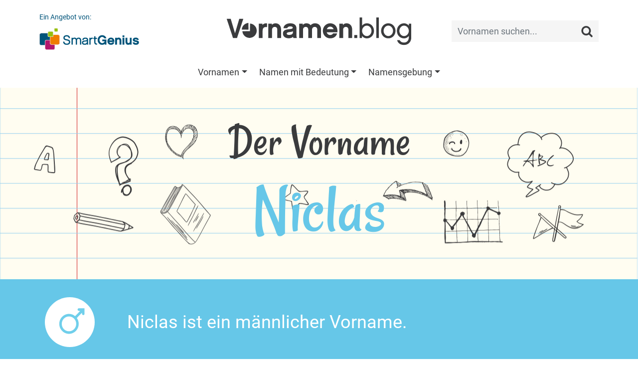

--- FILE ---
content_type: text/html;charset=UTF-8
request_url: https://vornamen.blog/Niclas
body_size: 16967
content:
<!doctype html>
<html lang="de">
<head>
	<meta charset="utf-8">
	<meta name="viewport" content="width=device-width, initial-scale=1, shrink-to-fit=no">
	<link rel="shortcut icon" href="favicon.png" type="image/x-icon">
	<title>Niclas - Vorname für Jungen | Bedeutung, Verbreitung, Sozialprestige | vornamen.blog</title><meta name="keywords" content="Niclas, Vorname, Jungenname, Bedeutung, Herkunft, Verbreitung, Beliebtheit, Ansehen, Flaggenalphabet, Brailleschrift, Personalisiertes Buch, Niclas sucht das Glück"><meta name="description" content="Der Jungenname Niclas ♂ Herkunft, Bedeutung, Beliebtheit und soziales Prestige. Entdecke ähnliche Namen, die Schreibweise im Flaggenalphabet und vieles mehr auf dem vonamen.blog.">	<link href="/css/bootstrap.min.css?v=0.17" rel="stylesheet" type="text/css">
<link href="/css/main.css?v=0.17" rel="stylesheet" type="text/css">
<link href="/css/fonts.css?v=0.17" rel="stylesheet" type="text/css">
<!--<link href="https://fonts.googleapis.com/css?family=Rancho|Roboto" rel="stylesheet">-->
<link href="/css/detail.css" rel="stylesheet" type="text/css">	<script async src="//pagead2.googlesyndication.com/pagead/js/adsbygoogle.js"></script>
	<script>
	  (adsbygoogle = window.adsbygoogle || []).push({
	    google_ad_client: "ca-pub-2152948595044993",
	    enable_page_level_ads: true
	  });
	</script>
	<!-- Global site tag (gtag.js) - Google Analytics -->
	<script async src="https://www.googletagmanager.com/gtag/js?id=UA-117202071-1"></script>
	<script>
		window.dataLayer = window.dataLayer || [];
		function gtag(){dataLayer.push(arguments);}
		gtag('js', new Date());
		gtag('config', 'UA-117202071-1', { 'anonymize_ip': true });
		gtag('config', 'AW-996265155');
	</script>
</head>
<body>
		<nav class="navbar navbar-expand-lg navbar-light pt-3">
	<div class="container">
		<a href="https://vornamen.blog" class="navbar-brand">
			<img src="/images/logo.png" alt="Vornamen.blog">
		</a>
		<button class="navbar-toggler" type="button" data-toggle="collapse" data-target=".navbar-collapse">
			<span class="navbar-toggler-icon"></span>
		</button>
		<div class="collapse navbar-collapse navbar-search">
			<a href="https://www.smartgenius.de" target="_blank" class="smartgenius d-none d-lg-block">
				<span class="d-block mb-2">Ein Angebot von:</span>
				<img src="/images/smartgenius.png" alt="SmartGenius">
			</a>
			<form class="search ml-auto">
				<div class="input-group">
					<input class="form-control form-control-sm" type="search" placeholder="Vornamen suchen...">
					<button class="btn btn-sm" type="button"><img src="/images/lupe.png" alt="Vornamen suchen..."></button>
				</div>
			</form>
		</div>
	</div>
</nav>
<nav class="navbar navbar-expand-lg">
	<div class="container">
		<div class="collapse navbar-collapse navbar-menu justify-content-center">
			<ul class="navbar-nav"><li class="nav-item dropdown">
	<a class="nav-link dropdown-toggle" href="#" role="button" data-toggle="dropdown" aria-haspopup="true" aria-expanded="false">Vornamen</a>
	<div class="dropdown-menu"><a href="/vornamen" class="dropdown-item">Vornamen von A bis Z</a><a href="/maedchennamen" class="dropdown-item">Mädchennamen</a><a href="/jungennamen" class="dropdown-item">Jungennamen</a><a href="/unisex-namen" class="dropdown-item">Unisex-Namen</a><a href="/magazin/Kurze-Vornamen-fur-Madchen-27" class="dropdown-item">Kurze Vornamen für Mädchen</a><a href="/magazin/Kurze-Vornamen-fur-Jungen-26" class="dropdown-item">Kurze Vornamen für Jungen</a><a href="/magazin/Altdeutsche-Vornamen.-Eine-Reise-in-die-Vergangenheit-28" class="dropdown-item">Altdeutsche Vornamen</a><a href="/magazin/Doppelnamen-fur-Madchen-und-Jungen-29" class="dropdown-item">Doppelnamen für Mädchen und Jungen</a><a href="/magazin/Die-SmartGenius-Vornamensstatistik-2" class="dropdown-item">Die SmartGenius-Vornamensstatistik</a><a href="https://firstnames.blog/" class="dropdown-item">First names in the US</a><a href="/magazin/Der-Name-Amelie.-Die-Tuchtige-52" class="dropdown-item">Der Name Amelie: Die Tüchtige</a><a href="/magazin/Der-Name-Anton.-Unschatzbar-und-Unverkauflich-67" class="dropdown-item">Der Name Anton: Unschätzbar und Unverkäuflich</a><a href="/magazin/Der-Name-Arya.-Edel-und-Luftig-44" class="dropdown-item">Der Name Arya: Edel und Luftig</a><a href="/magazin/Der-Name-Ben.-Glucklich-und-Gesegnet-50" class="dropdown-item">Der Name Ben: Glücklich und Gesegnet</a><a href="/magazin/Der-Name-Charlotte.-Die-Freie-53" class="dropdown-item">Der Name Charlotte: Die Freie</a><a href="/magazin/Der-Name-Elias.-Gottlicher-Schutz-42" class="dropdown-item">Der Name Elias: Göttlicher Schutz</a><a href="/magazin/Der-Name-Elsa.-Koniglich-und-Gottesfurchtig-35" class="dropdown-item">Der Name Elsa: Königlich und Gottesfürchtig</a><a href="/magazin/Der-Name-Emil.-Der-Strebsame-56" class="dropdown-item">Der Name Emil: Der Strebsame</a><a href="/magazin/Der-Name-Emilia.-Die-Eifrige-37" class="dropdown-item">Der Name Emilia: Die Eifrige</a><a href="/magazin/Der-Name-Emma.-Die-Grosse-und-Allumfassende-39" class="dropdown-item">Der Name Emma: Die Große und Allumfassende</a><a href="/magazin/Der-Name-Finn.-Der-aus-Finnland-Stammende-58" class="dropdown-item">Der Name Finn: Der aus Finnland Stammende</a><a href="/magazin/Der-Name-Freya-Die-Dame-und-Herrin-69" class="dropdown-item">Der Name Freya - Die Dame und Herrin</a><a href="/magazin/Der-Name-Frieda.-Schutz-und-Frieden-59" class="dropdown-item">Der Name Frieda: Schutz und Frieden</a><a href="/magazin/Der-Name-Hannah.-Die-Begnadete-54" class="dropdown-item">Der Name Hannah: Die Begnadete</a><a href="/magazin/Der-Name-Henri.-Der-Hausherr-46" class="dropdown-item">Der Name Henri: Der Hausherr</a><a href="/magazin/Der-Name-Ida.-Die-Arbeitende-66" class="dropdown-item">Der Name Ida: Die Arbeitende</a><a href="/magazin/Der-Name-Jakob.-Der-Fersenhalter-64" class="dropdown-item">Der Name Jakob: Der Fersenhalter</a><a href="/magazin/Der-Name-Jonas.-Der-Friedensbringer-60" class="dropdown-item">Der Name Jonas: Der Friedensbringer</a><a href="/magazin/Der-Name-Kamala.-Blume-trifft-auf-Gottin-33" class="dropdown-item">Der Name Kamala: Blume trifft auf Göttin</a><a href="/magazin/Der-Name-Lebron.-Mehr-als-eine-Sport-Assoziation-34" class="dropdown-item">Der Name Lebron: Mehr als eine Sport-Assoziation</a><a href="/magazin/Der-Name-Leni.-Die-Strahlende-63" class="dropdown-item">Der Name Leni: Die Strahlende</a><a href="/magazin/Der-Name-Leo.-Der-Lowe-51" class="dropdown-item">Der Name Leo: Der Löwe</a><a href="/magazin/Der-Name-Lia.-Ausdauernd-und-Stark-57" class="dropdown-item">Der Name Lia: Ausdauernd und Stark</a><a href="/magazin/Der-Name-Liam.-Der-entschlossene-Beschutzer-40" class="dropdown-item">Der Name Liam: Der entschlossene Beschützer</a><a href="/magazin/Der-Name-Lilly.-Rein-und-Schon-47" class="dropdown-item">Der Name Lilly: Rein und Schön</a><a href="/magazin/Der-Name-Luca.-Der-Lichtbringende-49" class="dropdown-item">Der Name Luca: Der Lichtbringende</a><a href="/magazin/Der-Name-Mateo-Ein-Geschenk-Gottes-36" class="dropdown-item">Der Name Mateo: Ein Geschenk Gottes</a><a href="/magazin/Der-Name-Mia.-Das-geschenkte-Kind-45" class="dropdown-item">Der Name Mia: Das geschenkte Kind</a><a href="/magazin/Der-Name-Mila.-Die-Liebevolle-68" class="dropdown-item">Der Name Mila: Die Liebevolle</a><a href="/magazin/Der-Name-Milan.-Der-Liebe-und-Angenehme-62" class="dropdown-item">Der Name Milan: Der Liebe und Angenehme</a><a href="/magazin/Der-Name-Mohammed.-Der-Lobenswerte-72" class="dropdown-item">Der Name Mohammed: Der Lobenswerte</a><a href="/magazin/Der-Name-Noah.-Ruhe,-Trost-und-Neubeginn-38" class="dropdown-item">Der Name Noah: Ruhe, Trost und Neubeginn</a><a href="/magazin/Der-Name-Oskar.-Gottes-Speer-61" class="dropdown-item">Der Name Oskar: Gottes Speer</a><a href="/magazin/Der-Name-Paul.-Der-Kleine-55" class="dropdown-item">Der Name Paul: Der Kleine</a><a href="/magazin/Der-Name-Rumi.-Aus-Rom-stammend-71" class="dropdown-item">Der Name Rumi: Aus Rom stammend</a><a href="/magazin/Der-Name-Sophia.-Die-Weisheit-43" class="dropdown-item">Der Name Sophia: Die Weisheit</a><a href="/magazin/Der-Name-Theo.-Das-Geschenk-Gottes-48" class="dropdown-item">Der Name Theo: Das Geschenk Gottes</a><a href="/magazin/Der-Name-Valentin.-Gesund-und-Kraftig-70" class="dropdown-item">Der Name Valentin: Gesund und Kräftig</a></div></li><li class="nav-item dropdown">
	<a class="nav-link dropdown-toggle" href="#" role="button" data-toggle="dropdown" aria-haspopup="true" aria-expanded="false">Namen mit Bedeutung</a>
	<div class="dropdown-menu"><a href="/magazin/Vornamen-voller-Liebe-5" class="dropdown-item">Vornamen voller Liebe</a><a href="/magazin/Vornamen-voller-Freude-24" class="dropdown-item">Vornamen voller Freude</a><a href="/magazin/Vornamen-fuer-Glueckskinder-4" class="dropdown-item">Vornamen für Glückskinder</a><a href="/magazin/Vornamen-mit-der-Bedeutung-weise-6" class="dropdown-item">Vornamen für Weise</a><a href="/magazin/Vornamen-fuer-kleine-Kaempfer-23" class="dropdown-item">Vornamen für kleine Kämpfer</a><a href="/magazin/Vornamen-mit-royaler-Bedeutung-25" class="dropdown-item">Vornamen mit royaler Bedeutung</a><a href="/magazin/Namen-aus-dem-Norden-Vornamen,-um-die-Welt-zu-erobern-22" class="dropdown-item">Namen aus dem Norden - Vornamen, um die Welt zu erobern</a><a href="/magazin/Heldennamen-aus-Buechern-und-Filmen-21" class="dropdown-item">Heldennamen aus Buch und Film</a><a href="/magazin/Ein-Name,-wie-er-im-Buche-steht-Vornamen-aus-der-Literatur-16" class="dropdown-item">Ein Name, wie er im Buche steht - Vornamen aus der Literatur</a><a href="/magazin/Goettliche-Babynamen-Vornamen-aus-der-Mythologie-17" class="dropdown-item">Göttliche Babynamen - Vornamen aus der Mythologie</a><a href="/magazin/Naturliche-Inspiration.-Vornamen-aus-der-Pflanzen-und-Tierwelt-31" class="dropdown-item">Natürliche Inspiration: Vornamen aus der Pflanzen- und Tierwelt</a><a href="/magazin/Vornamen-so-einzigartig-wie-die-Jahreszeiten-32" class="dropdown-item">Vornamen so einzigartig wie die Jahreszeiten</a></div></li><li class="nav-item dropdown">
	<a class="nav-link dropdown-toggle" href="#" role="button" data-toggle="dropdown" aria-haspopup="true" aria-expanded="false">Namensgebung</a>
	<div class="dropdown-menu"><a href="/magazin/Wie-finde-ich-den-richtigen-Namen-fuer-mein-Kind-1" class="dropdown-item">Wie finde ich den richtigen Namen für mein Kind?</a><a href="/magazin/Das-Vornamensrecht-in-Deutschland-7" class="dropdown-item">Das Vornamensrecht in Deutschland</a><a href="/magazin/Das-Sozialprestige-eines-Vornamens-3" class="dropdown-item">Das Sozialprestige eines Vornamens</a><a href="/magazin/Kevinismus-und-Chantalismus-8" class="dropdown-item">Kevinismus &amp; Chantalismus</a><a href="/magazin/nerdynames-14" class="dropdown-item">Vornamenstrend #nerdynames</a><a href="/magazin/Horst,-Heini-und-Co.-Wenn-Namen-zu-Schimpfwoertern-werden-9" class="dropdown-item">Horst, Heini und Co. – Wenn Namen zu Schimpfwörtern werden</a><a href="/magazin/1,-2-oder-3-Vornamen-Familientradition-vs.-Identitaet-18" class="dropdown-item">1, 2 oder 3 Vornamen? - Familientradition vs. Identität</a><a href="/magazin/Die-beliebtesten-Vornamen-Deutschlands-11" class="dropdown-item">Die beliebtesten Vornamen Deutschlands</a><a href="/magazin/Die-beliebtesten-Doppelnamen-10" class="dropdown-item">Beliebte Doppelnamen in Deutschland und Österreich</a><a href="/magazin/Die-beliebtesten-Babynamen-2018-15" class="dropdown-item">Die beliebtesten Babynamen 2018</a><a href="/magazin/Die-beliebtesten-Babynamen-2023-30" class="dropdown-item">Die beliebtesten Babynamen 2023</a></div></li></ul>
		</div>
	</div>
</nav>	<main>
				<div id="vorname" class="module module-header module_vorname wallpaper">
	<div class="container text-center">
		<h1 class="font-rancho mb-0">Der Vorname <span class="d-block tmpl-m">Niclas</span></h1>
	</div>
</div><div id="gender" class="module module-header module_gender tmpl-m">
	<div class="container">
		<div class="row align-items-center">
			<div class="col col-3 col-md-2"><div class="icon"></div></div>
			<div class="col col-9 col-md-10">Niclas ist ein männlicher Vorname.</div>
		</div>
	</div>
</div><div id="beliebt" class="module module-header module_beliebt">
	<div class="container">
		<div class="row align-items-center">
			<div class="col col-3 col-md-2"><div class="icon"></div></div>
			<div class="col col-9 col-md-10"><span class="d-block"><strong><span class="tmpl-m">Niclas</span> - in Deutschland beliebt und verbreitet!</strong></span>Der Name <span class="tmpl-m">Niclas</span> ist keiner der aktuellen »Mode-Namen«, die man in Top-10-Statistiken findet, er ist aber durchaus beliebt und verbreitet. Im Beliebtheitsranking aller Jungennamen belegt er in der SmartGenius-Vornamensstatistik Platz 330. In den letzten Jahren wurde ungefähr einer von 1.000 neugeborenen Jungen <span class="tmpl-m">Niclas</span> genannt.</div>
		</div>
	</div>
</div><div id="smartgenius" class="module module-header module_smartgenius tmpl-2">
	<div class="container">
		<div class="row align-items-center">
			<div class="col col-12 col-lg-7 text-center">
				<div class="d-inline-block align-middle text-left picto"><span class="d-block font-rancho">Niclas sucht das Glück</span>Ein persönliches, individuelles und ausgesprochen glückliches Buch nur für <span class="tmpl-m">Niclas</span></div>
			</div>
			<div class="col col-12 col-lg-5 text-center mt-2 mt-lg-0">
				<a href="https://www.smartgenius.de/gluecksbuch?src=vnbNiclas" target="_blank" title="Beispielbuch ansehen">
					<img src="/images/werbung/buch-jungen.png">
				</a>
			</div>
		</div>
	</div>
</div><div id="adsense" class="module module-content py-4">
	<div class="container text-center"></div>
</div><div class="module module-header module_inhalt wallpaper">
	<div class="container text-center">
		<h2 class="font-rancho mb-4">Du glaubst gar nicht, was es über den Namen <span class="d-block">Niclas</span> alles zu entdecken gibt:</h2>
	</div>
</div>
<div class="module module-content module_inhalt">
	<div class="container text-center">
		<div class="row justify-content-center align-items-center">
			<div class="col col-12 col-sm-6 my-2 content_bedeutung"><a href="#bedeutung"><span class="d-block">Bedeutung</span> des Namens Niclas</a></div><div class="col col-12 col-sm-6 my-2 content_gluecksbuch tmpl-m"><a href="#gluecksbuch">Ein persönliches <span class="d-block">Glücksbuch</span> für Niclas</a></div><div class="col col-12 col-sm-6 my-2 content_zeichen"><a href="#zeichen"><span class="d-block">Winken, zeigen, piepen...</span> So sagt man &laquo;Niclas&raquo;</a></div><div class="col col-12 col-sm-6 my-2 content_prestige"><a href="#prestige"><span class="d-block">Das Sozialprestige</span> des Namens Niclas</a></div><div class="col col-12 col-sm-6 my-2 content_berlin"><a href="#berlin"><span>Beliebtheit:</span> Niclas in der Hauptstadt</a></div><div class="col col-12 col-sm-6 my-2 content_buchstaben"><a href="#buchstaben"><span class="d-block">Verbreitung von</span> Länge &amp; Anfangsbuchstaben</a></div><div class="col col-12 col-sm-6 my-2 content_at"><a href="#at">Der Vorname Niclas <span class="d-block">in Österreich</span></a></div><div class="col col-12 col-sm-6 my-2 content_ch"><a href="#ch">Der Vorname Niclas <span class="d-block">in der Schweiz</span></a></div><div class="col col-12 col-sm-6 my-2 content_poster"><a href="#poster">Niclas ganz groß auf einem <span>Poster</span></a></div>
		</div>
	</div>
</div><div id="bedeutung" class="module module-header module_bedeutung wallpaper">
	<div class="container text-center">
		<h2 class="font-rancho mb-0">Was bedeutet der Name <span class="d-block">Niclas?</span></h2>
	</div>
</div><div class="module module-content module_bedeutung">
	<div class="container">
		<div class="row align-items-center">
			<div class="col col-3 col-md-2"><div class="icon"></div></div>
			<div class="col col-9 col-md-10 content-first">Der Vorname <span class="tmpl-m">Niclas</span> bedeutet »Sieger des Volkes« oder auch »siegreiches Volk«. Es handelt sich hier um eine alternative Form zu <a href="/Nikolaus" class="tmpl-m">Nikolaus</a>, welcher aus den griechischen Wortteilen »nikē« für »Sieg« und »láos« für »Volk« besteht.</div>
		</div>
	</div>
</div><div id="gluecksbuch" class="module module-header module_gluecksbuch">
	<img src="/images/gluecksbuch/Header-Gluecksbuch-m.jpg">
	<div class="container text-center">
		<h2 class="font-rancho mb-0"><span class="tmpl-m">Niclas</span> sucht das Glück...</h2>
		<div class="row justify-content-center">
			<div class="col-10 col-md-8">
				<h3 class="font-rancho mb-2 mb-md-4">Ein persönliches, individuelles und glückliches Buch für Niclas.</h3>
				<a href="https://www.smartgenius.de/gluecksbuch?src=vnNiclas" target="_blank" class="btn border rounded d-inline-block">Glücksbuch für Niclas erstellen</a>
			</div>
		</div>
	</div>
</div><div class="module module-content module_gluecksbuch">
	<div class="container">
		<div class="row">
			<div class="col col-12 col-sm-6">
				<strong>In diesem Buch erlebt <span class="tmpl-m">Niclas</span> seine ganz eigene,<br>individuelle Geschichte, die speziell für ihn geschrieben wurde.</strong> <span class="tmpl-m">Niclas</span> ist der Held dieses Buches und erlebt Abenteuer, die eng mit ihrem Namen verknüpft sind. Dabei begegnet er vielen interessanten Menschen, die alle auf unterschiedliche Art ihr Glück gefunden haben, und am Ende findet auch <span class="tmpl-m">Niclas</span> das Glück und zwar dort, wo er es ganz sicher nie wieder verlieren wird.
				<div class="special special-m">
					<span class="d-block"><span class="tmpl-m">Niclas</span> sucht das Glück</span>
					<span class="d-block">Gebundenes Hardcover-Buch, 48 Seiten</span>
				</div>
			</div>
			<div class="col col-12 col-sm-6">
				<a href="https://www.smartgenius.de/gluecksbuch?src=vnNiclas" target="_blank" title="Beispielbuch ansehen">
					<img src="/images/gluecksbuch/Teaser-Mockup.jpg">
				</a>
			</div>
		</div>
	</div>
</div><div id="varianten" class="module module-header module_varianten wallpaper">
	<div class="container text-center">
		<h2 class="font-rancho mb-0">Namensvarianten <span class="d-block">Niclas - Niklas - Niccolò</span></h2>
	</div>
</div><div class="module module-content module_varianten">
	<div class="container">
		<div class="row">
			<div class="col col-12 col-md-6 content-first"><span class="d-block"><strong>Niclas, Niklas, Niccolò...</strong></span>Von dem Namen <span class="tmpl-m">Niclas</span> gibt es jede Menge Varianten, also andere Vornamen, die sich etwas anders schreiben und zum Teil auch anders aussprechen, aber den gleichen Ursprung und dieselbe Bedeutung haben. So sind zum Beispiel <a href="/Niklas" class="tmpl-m">Niklas</a>, <a href="/Nicholaus" class="tmpl-m">Nicholaus</a>, <a href="/Nickolaus" class="tmpl-m">Nickolaus</a> und <a href="/Niccolò" class="tmpl-m">Niccolò</a> Namensvarianten von <span class="tmpl-m">Niclas</span>, es gibt aber auch noch viele weitere, zum Beispiel <a href="/Nichlas" class="tmpl-m">Nichlas</a>, <a href="/Nichola" class="tmpl-w">Nichola</a>, <a href="/Nicholas" class="tmpl-m">Nicholas</a>, und <a href="/Nicklas" class="tmpl-m">Nicklas</a> sowie auch <a href="/Nickolas" class="tmpl-m">Nickolas</a>, <a href="/Nikolozi" class="tmpl-m">Nikolozi</a> und <a href="/Nicolà" class="tmpl-m">Nicolà</a>. Und die Liste geht sogar noch weiter: <a href="/Nicola" class="tmpl-m">Nicola</a>, <a href="/Nicolae" class="tmpl-m">Nicolae</a>, <a href="/Nicolaj" class="tmpl-m">Nicolaj</a> und <a href="/Nicolàs" class="tmpl-m">Nicolàs</a> sind nur einige der weiteren abgeleiteten Namensvarianten von <span class="tmpl-m">Niclas</span>.</div><div class="col col-12 col-md-6 content-second"><div class="rounded p-3"><span class="d-block"><strong>Wusstest Du...?</strong></span>...dass von all diesen Namensvarianten nicht etwa <span class="tmpl-m">Niclas</span>, sondern <a href="/Niklas" class="tmpl-m">Niklas</a> die in den letzten Jahren von jungen Eltern am häufigsten gewählte Namensversion ist?</div></div>
		</div>
	</div>
</div><div id="prestige" class="module module-header module_prestige wallpaper">
	<div class="container text-center">
		<h2 class="font-rancho mb-0">Wer nennt sein Kind <span class="d-block">Niclas?</span></h2>
	</div>
</div><div class="module module-content module_prestige">
	<div class="container">
		<div class="row align-items-center">
			<div class="col col-4 d-none d-sm-block">
				<picture>
					<source srcset="/images/Babyfoto-xs.jpg" media="(max-width: 575px)">
					<source srcset="/images/Babyfoto-lg.jpg" media="(max-width: 1199px)">
					<source srcset="/images/Babyfoto.jpg">
					<img src="/images/Babyfoto.jpg">
				</picture>
			</div>
			<div class="col col-12 col-sm-8"><strong>Welche Namen einem selbst besonders gut gefallen,</strong> ist natürlich ganz wesentlich eine Frage des persönlichen Geschmacks. Im gesellschaftlichen Kontext unterliegt die Rezeption von Namen aber auch starken »modischen Schwankungen«. So sind derzeit die Jungenname <a href="/Ben" class="tmpl-m">Ben</a>, <a href="/Leon" class="tmpl-m">Leon</a>, <a href="/Jonas" class="tmpl-m">Jonas</a> und <a href="/Paul" class="tmpl-m">Paul</a> außerordentlich beliebt, vor 25 Jahren war dagegen kein einziger dieser Namen unter den »Top 10« anzutreffen, dafür wurden damals sehr viele Jungen <a href="/Tobias" class="tmpl-m">Tobias</a>, <a href="/Patrick" class="tmpl-m">Patrick</a>, <a href="/Christian" class="tmpl-m">Christian</a> oder <a href="/Daniel" class="tmpl-m">Daniel</a> genannt.<br /><br />
Zudem gibt es bei der Wahrnehmung und Beliebtheit von Vornamen erhebliche Unterschiede zwischen verschiedenen gesellschaftlichen Schichten. Dadurch erhalten auch Kinder im bürgerlichen Milieu typischerweise andere Vornamen als die Kinder »der kleinen Leute«, Intellektuelle geben ihren Kindern andere Namen als bildungsferne Eltern und in Großstädten werden andere Namen präferiert als auf dem Land. Wie wird unter diesem Aspekt der Name <span class="tmpl-m">Niclas</span> wahrgenommen? In welchen Kreisen ist der Name <span class="tmpl-m">Niclas</span> besonders beliebt?</div>
		</div>
	</div>
</div><div class="module module-content module_buergerlich">
	<div class="container">
		<h2 class="font-rancho text-center mb-3">Wie bürgerlich ist Niclas?</h2>
		<p>Grundsätzlich ist der Name <span class="tmpl-m">Niclas</span> in allen gesellschaftlichen Schichten anzutreffen, in den letzten Jahren wird er aber ganz besonders häufig von Eltern aus einem gut situierten Milieu gewählt. <span class="tmpl-m">Niclas</span> hat damit oftmals ein bürgerliches Elternhaus, dem es gemessen an sozioökonomischen Merkmalen wie »Bildung«, »Einkommen« und »Wohlstand« überdurchschnittlich gut geht. Der SmartGenius Bürgerlichkeitsindex für den Vornamen <span class="tmpl-m">Niclas</span> beträgt 112 (der Wert 100 entspricht dem Durchschnitt der Bevölkerung). Andere Jungennamen, die gemäß dem Bürgerlichkeitsindex ein ähnlich hohes Sozialprestige aufweisen, sind zum Beispiel <a href="/Uwe" class="tmpl-m">Uwe</a>, <a href="/Kurt" class="tmpl-m">Kurt</a> und <a href="/Arjun" class="tmpl-m">Arjun</a>.</p>
		<div class="row stats text-center">
			<div class="col col-3 col-sm-2 stats-left"><span class="d-block rounded py-1">Der kleine Mann</span></div>
			<div class="col col-6 col-sm-8 stats-content tmpl-m">
				<span class="stats-line d-block rounded"></span>
				<span class="stats-center d-block rounded"></span>
				<span class="stats-bull" style="left: 55.5%;">
					<span class="stats-label d-block rounded py-1 px-2">Niclas</span>
				</span>
			</div>
			<div class="col col-3 col-sm-2 stats-right"><span class="d-block rounded py-1">Das große Bürgertum</span></div>
		</div>
	</div>
</div><div class="module module-content module_bildung">
	<div class="container">
		<h2 class="font-rancho text-center mb-3">Wird Niclas reich und gebildet?</h2>
		<div class="row">
			<div class="col col-12 col-lg-8 text-center">
				<div class="stats">
					<div class="stats-label label-1 d-block rounded py-1 px-2">Hoher Bildungsstand</div>
					<div class="stats-label label-2 d-block rounded py-1 px-2">Wohlhabend</div>
					<div class="stats-label label-3 d-block rounded py-1 px-2">Niedriger Bildungsstand</div>
					<div class="stats-label label-4 d-block rounded py-1 px-2">Armutsgefährdet</div>
					<div class="stats-content tmpl-m">
						<span class="stats-bull" style="top: 44%; left: 55%;"></span>
					</div>
				</div>
				<div class="stats-description py-1">In welchen sozialen Milieus ist der Vorname <span class="tmpl-m">Niclas</span> derzeit besonders beliebt?</div>
			</div>
			<div class="col col-12 col-lg-4">Selbstverständlich kann <span class="tmpl-m">Niclas</span> hochintelligent, gebildet und wohlhabend werden. Aber wie ist es mit seinen Eltern? Wurde <span class="tmpl-m">Niclas</span> der Erfolg bereits in die Wiege gelegt, oder kommt er typsicherweise aus einfacheren Verhältnissen?<br /><br />
Wie immer lässt sich dies nur »im Durchschnitt« sagen, bei jedem einzelnen <span class="tmpl-m">Niclas</span> kann es natürlich ganz anders aussehen. Generell gilt aber, dass der Name <span class="tmpl-m">Niclas</span> in den letzten Jahren bei Eltern mit überdurchschnittlich hoher Bildung, überdurchschnittlich hohem Einkommen und geringer Armutsgefährdung besonders beliebt war. Daher ist auch zu erwarten, dass viele Menschen den Namen <span class="tmpl-m">Niclas</span> für die Generation der derzeit geborenen Jungen unterbewusst mit einem gebildeten und wohlhabenden Elternhaus assoziieren.</div>
		</div>
	</div>
</div><div class="module module-content module_statistik">
	<div class="container">
		<p><strong>Wie kann man so etwas überhaupt wissen und ist das statistisch signifikant?</strong><br>Für die Auswertung haben wir amtliche Vornamensstatistiken mit soziodemografischen Daten kombiniert. Die Analyse basiert auf über 300.000 Datensätzen. Darunter war der Name <span class="tmpl-m">Niclas</span> 171-mal vertreten, so dass sich sinnvoll statistische Aussagen ableiten ließen. <a href="/magazin/Das-Sozialprestige-eines-Vornamens-3">Weitere Informationen zur SmartGenius-Vornamensstatistik</a>.</p>
	</div>
</div><div id="berlin" class="module module-header module_berlin wallpaper">
	<div class="container text-center">
		<h2 class="font-rancho mb-0">Niclas in der Hauptstadt</h2>
	</div>
</div><div class="module module-content module_berintro">
	<div class="container">
		<div class="row align-items-center">
			<div class="col col-4 d-none d-sm-block">
				<picture>
					<source srcset="/images/Berlin-Fotos-xs.jpg" media="(max-width: 575px)">
					<source srcset="/images/Berlin-Fotos-lg.jpg" media="(max-width: 1199px)">
					<source srcset="/images/Berlin-Fotos.jpg">
					<img src="/images/Berlin-Fotos.jpg">
				</picture>
			</div>
			<div class="col col-12 col-sm-8">Auch in Berlin ist der Name <span class="tmpl-m">Niclas</span> für einige Eltern der schönste Name der Welt. Im Jahr 2023 wurde der Name 5-mal vergeben und landete damit auf Platz 742 in der Liste der beliebtesten Jungennamen. Mit dem Namen <span class="tmpl-m">Niclas</span> ist man also auch in der Hauptstadt durchaus etwas Besonderes. Die 5 im Jahr 2023 geborenen Jungs, die heute <span class="tmpl-m">Niclas</span> heißen, machen gerade einmal 0,02 % ihres Jahrgangs aus.</div>
		</div>
	</div>
</div><div class="module module-content module_bergrafik">
	<div class="container">
		<h2 class="font-rancho text-center mb-3">Die beliebtesten Jungennamen Berlins - <span class="tmpl-m">Niclas</span> ist dabei...</h2>
		<p>Die Liste der beliebtesten Jungennamen Berlins wurde im Jahr 2023 von <a href="/Alexander" class="tmpl-m">Alexander</a> (Platz 1), <a href="/Emil" class="tmpl-m">Emil</a> (Platz 2), <a href="/Paul" class="tmpl-m">Paul</a> (Platz 3) und <a href="/Elias" class="tmpl-m">Elias</a> (Platz 4) angeführt. Der Name <span class="tmpl-m">Niclas</span> belegt in dieser Rangliste Platz 742, im Jahr 2012 war er sogar schon einmal auf Platz 225.</p>
		<div class="stats p-4">
			<div class="stats-title text-center"><span class="tmpl-m">Niclas</span> in der Liste der beliebtesten Jungennamen Berlins</div>
			<div class="stats-content tmpl-m">
				<div class="stats-box p-2 rounded pos-tr">2023 war <span class="tmpl-m">Niclas</span> auf Platz 949 in der Liste der beliebtesten Jungennamen in Berlin. Am populärsten war der Name bisher im Jahr 2012.</div>
				<div class="stats-y"><span class="stats-label" style="top: 10%;"><span>1</span></span><span class="stats-label" style="top: 20.02%;"><span>159</span></span><span class="stats-label" style="top: 30.03%;"><span>317</span></span><span class="stats-label" style="top: 40.05%;"><span>475</span></span><span class="stats-label" style="top: 50.06%;"><span>633</span></span><span class="stats-label" style="top: 60.08%;"><span>791</span></span><span class="stats-label" style="top: 70.1%;"><span>949</span></span><span class="stats-label" style="top: 80.11%;"><span>1107</span></span></div>
				<div class="stats-x text-center"><span class="stats-label" style="left: 15%;">2012</span><span class="stats-label" style="left: 21.82%;">2013</span><span class="stats-label" style="left: 28.64%;">2014</span><span class="stats-label" style="left: 35.45%;">2015</span><span class="stats-label" style="left: 42.27%;">2016</span><span class="stats-label" style="left: 49.09%;">2017</span><span class="stats-label" style="left: 55.91%;">2018</span><span class="stats-label" style="left: 62.73%;">2019</span><span class="stats-label" style="left: 69.55%;">2020</span><span class="stats-label" style="left: 76.36%;">2021</span><span class="stats-label" style="left: 83.18%;">2022</span><span class="stats-label" style="left: 90%;">2023</span></div>
				<span class="stats-bull" data-i="0" data-x="15" data-y="24.2" style="top: 24.2%; left: 15%;"></span><span class="stats-bull" data-i="1" data-x="21.82" data-y="28.57" style="top: 28.57%; left: 21.82%;"></span><span class="stats-bull" data-i="2" data-x="28.64" data-y="25.97" style="top: 25.97%; left: 28.64%;"></span><span class="stats-bull" data-i="3" data-x="35.45" data-y="36.81" style="top: 36.81%; left: 35.45%;"></span><span class="stats-bull" data-i="4" data-x="42.27" data-y="31.87" style="top: 31.87%; left: 42.27%;"></span><span class="stats-bull" data-i="5" data-x="49.09" data-y="37.96" style="top: 37.96%; left: 49.09%;"></span><span class="stats-bull" data-i="6" data-x="55.91" data-y="33.77" style="top: 33.77%; left: 55.91%;"></span><span class="stats-bull" data-i="7" data-x="62.73" data-y="33.33" style="top: 33.33%; left: 62.73%;"></span><span class="stats-bull" data-i="8" data-x="69.55" data-y="36.88" style="top: 36.88%; left: 69.55%;"></span><span class="stats-bull" data-i="9" data-x="76.36" data-y="43.41" style="top: 43.41%; left: 76.36%;"></span><span class="stats-bull" data-i="10" data-x="83.18" data-y="70.1" style="top: 70.1%; left: 83.18%;"></span><span class="stats-bull" data-i="11" data-x="90" data-y="56.97" style="top: 56.97%; left: 90%;"></span>
			</div>
		</div>
		<div class="stats-description text-center py-1">Quelle: <a href="/magazin/Die-SmartGenius-Vornamensstatistik-2">SmartGenius-Vornamensstatistik</a>, hier basierend auf Amtlichen Daten des Landesamtes für Bürger- und Ordnungsangelegenheiten Berlin.</div>
	</div>
</div><div class="module module-content module_berstadtteile">
	<div class="container">
		<h2 class="font-rancho text-center mb-3">Niclas - besonders beliebt im vielfältigen Lichtenberg</h2>
		<p>Die Beliebtheit des Namens <span class="tmpl-m">Niclas</span> variiert innerhalb Berlins zwischen den verschiedenen Stadtteilen. Überdurchschnittlich häufig wurde der Name in den letzten Jahren in Lichtenberg vergeben. Dieser Stadtteil ist von einer überdurchschnittlich gebildeten Bevölkerung und einem leicht über dem Durchschnitt liegenden Wohlstandsniveau geprägt. Auch in Pankow, Spandau und Marzahn-Hellersdorf ist der Name <span class="tmpl-m">Niclas</span> besonders beliebt. Die folgende Tabelle zeigt die Verbreitung des Namens <span class="tmpl-m">Niclas</span> in den einzelnen Stadtteilen Berlins für alle in den Jahren 2012 bis 2023 geborenen Jungen.</p>
		<div class="row align-items-center">
			<div class="col map tmpl-m">
				<img src="/images/icons/berlin.svg">
			</div>
			<div class="col d-none d-lg-block">
				<picture>
					<source srcset="/images/Berlin-Fotos-2-xs.jpg" media="(max-width: 575px)">
					<source srcset="/images/Berlin-Fotos-2-lg.jpg" media="(max-width: 1199px)">
					<source srcset="/images/Berlin-Fotos-2.jpg">
					<img src="/images/Berlin-Fotos-2.jpg">
				</picture>
			</div>
		</div>
		<table class="table table-bordered table-hover table-responsive mt-4 mb-0">
			<thead class="text-center">
				<tr>
					<th></th>
					<th>Bildungsindex</th>
					<th>Wohlstandsindex</th>
					<th>Platzierung</th>
					<th>Häufigkeit</th>
					<th>Anteil</th>
				</tr>
			</thead>
			<tbody class="text-right">
				<tr class="font-weight-bold shade-3" data-tile="pa" data-shade="3">
	<td>Pankow</td>
	<td class="green">111</td>
	<td class="green">109</td>
	<td>247</td>
	<td>32</td>
	<td>0,07</td>
</tr><tr class="shade-1" data-tile="tk" data-shade="1">
	<td>Treptow-Köpenick</td>
	<td class="green">109</td>
	<td class="green">106</td>
	<td>387</td>
	<td>5</td>
	<td>0,04</td>
</tr><tr class="font-weight-bold shade-3" data-tile="li" data-shade="3">
	<td>Lichtenberg</td>
	<td class="green">106</td>
	<td class="green">101</td>
	<td>195</td>
	<td>27</td>
	<td>0,10</td>
</tr><tr class="shade-1" data-tile="sz" data-shade="1">
	<td>Steglitz-Zehlendorf</td>
	<td class="green">105</td>
	<td class="green">108</td>
	<td>380</td>
	<td>4</td>
	<td>0,04</td>
</tr><tr class="font-weight-bold shade-3" data-tile="mh" data-shade="3">
	<td>Marzahn-Hellersdorf</td>
	<td class="green">103</td>
	<td class="red">99</td>
	<td>338</td>
	<td>5</td>
	<td>0,05</td>
</tr><tr class="shade-2" data-tile="cw" data-shade="2">
	<td>Charlottenburg-Wilmersdorf</td>
	<td class="green">102</td>
	<td class="green">103</td>
	<td>371</td>
	<td>23</td>
	<td>0,04</td>
</tr><tr class="font-weight-bold total shade-0" data-tile="ber" data-shade="0">
	<td>Gesamt Berlin</td>
	<td class="">100</td>
	<td class="">100</td>
	<td>384</td>
	<td>171</td>
	<td>0,05</td>
</tr><tr class="shade-1" data-tile="ts" data-shade="1">
	<td>Tempelhof-Schöneberg</td>
	<td class="red">99</td>
	<td class="green">102</td>
	<td>597</td>
	<td>14</td>
	<td>0,02</td>
</tr><tr class="shade-1" data-tile="fk" data-shade="1">
	<td>Friedrichshain-Kreuzberg</td>
	<td class="red">98</td>
	<td class="red">96</td>
	<td>499</td>
	<td>14</td>
	<td>0,03</td>
</tr><tr class="shade-1" data-tile="rd" data-shade="1">
	<td>Reinickendorf</td>
	<td class="red">95</td>
	<td class="green">100</td>
	<td>670</td>
	<td>2</td>
	<td>0,02</td>
</tr><tr class="font-weight-bold shade-3" data-tile="sp" data-shade="3">
	<td>Spandau</td>
	<td class="red">92</td>
	<td class="red">95</td>
	<td>315</td>
	<td>19</td>
	<td>0,06</td>
</tr><tr class="shade-1" data-tile="mi" data-shade="1">
	<td>Mitte</td>
	<td class="red">91</td>
	<td class="red">92</td>
	<td>645</td>
	<td>11</td>
	<td>0,02</td>
</tr><tr class="font-weight-bold shade-3" data-tile="nk" data-shade="3">
	<td>Neukölln</td>
	<td class="red">87</td>
	<td class="red">89</td>
	<td>370</td>
	<td>15</td>
	<td>0,05</td>
</tr>
			</tbody>
		</table>
		<div class="table-description text-center py-1">Quelle: <a href="/magazin/Die-SmartGenius-Vornamensstatistik-2">SmartGenius-Vornamensstatistik</a>, hier basierend auf Amtlichen Daten des Landesamtes für Bürger- und Ordnungsangelegenheiten Berlin sowie dem Regionalen Sozialbericht des Amtes für Statistik Berlin-Brandenburg.</div>
	</div>
</div><div id="at" class="module module-header module_at wallpaper">
	<div class="container text-center">
		<h2 class="font-rancho mb-0">Der Vorname Niclas <span class="d-block">in Österreich</span></h2>
	</div>
</div>
<div class="module module-content module_at">
	<div class="container">
		<p>In den letzten 40 Jahren (genau genommen seit 1984) wurde der Name <span class="tmpl-m">Niclas</span> in Österreich genau 680-mal vergeben, es handelt sich hier also um einen gebräuchlichen Namen, der regelmäßig vergeben wird. Im Jahr 2022 wurden 11 neugeborene Buben <span class="tmpl-m">Niclas</span> genannt. Die beliebtesten Jungennamen in Österreich sind derzeit <a href="/Paul" class="tmpl-m">Paul</a>, <a href="/Jakob" class="tmpl-m">Jakob</a>, <a href="/Maximilian" class="tmpl-m">Maximilian</a> und <a href="/Elias" class="tmpl-m">Elias</a>. Mit einer ähnlichen Häufigkeit wie <span class="tmpl-m">Niclas</span> werden zum Beispiel die Namen <a href="/Phillip" class="tmpl-m">Phillip</a>, <a href="/Hubert" class="tmpl-m">Hubert</a>, <a href="/Rupert" class="tmpl-m">Rupert</a> und <a href="/Burak" class="tmpl-m">Burak</a> vergeben.</p>
		<table class="table table-bordered table-responsive mt-4 mb-0">
			<thead class="text-center">
				<tr>
					<th></th>
					<th colspan="3">Beliebteste Jungennamen 2023</th>
					<th colspan="3">Rangliste der Jungennamen 1984 bis 2023</th>
				</tr>
				<tr>
					<th>Vorname</th>
					<th>Platzierung</th>
					<th>Häufigkeit</th>
					<th>Anteil</th>
					<th>Platzierung</th>
					<th>Häufigkeit</th>
					<th>Anteil</th>
				</tr>
			</thead>
			<tbody class="text-right">
				<tr>
	<td><a href="/Paul" class="tmpl-m">Paul</a></td>
	<td>81</td>
	<td>81</td>
	<td>0,21 %</td>
	<td>26</td>
	<td>17.940</td>
	<td>1,20 %</td>
</tr><tr>
	<td><a href="/Jakob" class="tmpl-m">Jakob</a></td>
	<td>1</td>
	<td>779</td>
	<td>2,06 %</td>
	<td>23</td>
	<td>19.002</td>
	<td>1,27 %</td>
</tr><tr>
	<td><a href="/Maximilian" class="tmpl-m">Maximilian</a></td>
	<td>2</td>
	<td>771</td>
	<td>2,04 %</td>
	<td>14</td>
	<td>23.442</td>
	<td>1,57 %</td>
</tr><tr>
	<td><a href="/Elias" class="tmpl-m">Elias</a></td>
	<td>3</td>
	<td>746</td>
	<td>1,97 %</td>
	<td>29</td>
	<td>15.094</td>
	<td>1,01 %</td>
</tr><tr>
	<td><a href="/Felix" class="tmpl-m">Felix</a></td>
	<td>4</td>
	<td>694</td>
	<td>1,83 %</td>
	<td>27</td>
	<td>17.003</td>
	<td>1,14 %</td>
</tr><tr>
	<td><a href="/David" class="tmpl-m">David</a></td>
	<td>4</td>
	<td>694</td>
	<td>1,83 %</td>
	<td>8</td>
	<td>29.400</td>
	<td>1,96 %</td>
</tr><tr>
	<td><a href="/Leon" class="tmpl-m">Leon</a></td>
	<td>6</td>
	<td>659</td>
	<td>1,74 %</td>
	<td>35</td>
	<td>11.712</td>
	<td>0,78 %</td>
</tr><tr>
	<td><a href="/Tobias" class="tmpl-m">Tobias</a></td>
	<td>7</td>
	<td>644</td>
	<td>1,70 %</td>
	<td>15</td>
	<td>22.414</td>
	<td>1,50 %</td>
</tr><tr>
	<td><a href="/Jonas" class="tmpl-m">Jonas</a></td>
	<td>8</td>
	<td>636</td>
	<td>1,68 %</td>
	<td>30</td>
	<td>14.155</td>
	<td>0,95 %</td>
</tr><tr>
	<td><a href="/Noah" class="tmpl-m">Noah</a></td>
	<td>9</td>
	<td>617</td>
	<td>1,63 %</td>
	<td>46</td>
	<td>8.331</td>
	<td>0,56 %</td>
</tr><tr><td colspan="7">...</td></tr><tr>
	<td><a href="/Patrik" class="tmpl-m">Patrik</a></td>
	<td>395</td>
	<td>11</td>
	<td>0,03 %</td>
	<td>118</td>
	<td>1.864</td>
	<td>0,12 %</td>
</tr><tr>
	<td><a href="/André" class="tmpl-m">André</a></td>
	<td>395</td>
	<td>11</td>
	<td>0,03 %</td>
	<td>129</td>
	<td>1.581</td>
	<td>0,11 %</td>
</tr><tr>
	<td><a href="/Phillip" class="tmpl-m">Phillip</a></td>
	<td>395</td>
	<td>11</td>
	<td>0,03 %</td>
	<td>148</td>
	<td>1.301</td>
	<td>0,09 %</td>
</tr><tr>
	<td><a href="/Hubert" class="tmpl-m">Hubert</a></td>
	<td>395</td>
	<td>11</td>
	<td>0,03 %</td>
	<td>198</td>
	<td>745</td>
	<td>0,05 %</td>
</tr><tr class="bold">
	<td><span class="tmpl-m">Niclas</span></td>
	<td>395</td>
	<td>11</td>
	<td>0,03 %</td>
	<td>218</td>
	<td>680</td>
	<td>0,05 %</td>
</tr><tr>
	<td><a href="/Rupert" class="tmpl-m">Rupert</a></td>
	<td>395</td>
	<td>11</td>
	<td>0,03 %</td>
	<td>235</td>
	<td>607</td>
	<td>0,04 %</td>
</tr><tr>
	<td><a href="/Burak" class="tmpl-m">Burak</a></td>
	<td>395</td>
	<td>11</td>
	<td>0,03 %</td>
	<td>277</td>
	<td>500</td>
	<td>0,03 %</td>
</tr><tr>
	<td><a href="/Miguel" class="tmpl-m">Miguel</a></td>
	<td>395</td>
	<td>11</td>
	<td>0,03 %</td>
	<td>382</td>
	<td>295</td>
	<td>0,02 %</td>
</tr><tr>
	<td><a href="/Yiğit" class="tmpl-m">Yiğit</a></td>
	<td>395</td>
	<td>11</td>
	<td>0,03 %</td>
	<td>418</td>
	<td>242</td>
	<td>0,02 %</td>
</tr>
			</tbody>
		</table>
		<div class="table-description text-center py-1">Quelle: <a href="">SmartGenius-Vornamensstatistik</a>, hier basierend auf der amtlichen Vornamensstatistik von Statistik Austria.</div>
	</div>
</div><div id="ch" class="module module-header module_ch wallpaper">
	<div class="container text-center">
		<h2 class="font-rancho mb-0">Der Vorname Niclas <span class="d-block">in der Schweiz</span></h2>
	</div>
</div>
<div class="module module-content module_ch">
	<div class="container">
		<p>Im Jahr 2022 wurde der Name <span class="tmpl-m">Niclas</span> in der gesamten Schweiz genau 6-mal vergeben (davon 5-mal im deutschsprachigen Gebiet der Schweiz), es handelt sich hier also um einen eher seltenen Namen. Die beliebtesten Jungennamen in der Schweiz sind derzeit <a href="/Noah" class="tmpl-m">Noah</a>, <a href="/Liam" class="tmpl-m">Liam</a> und <a href="/Matteo" class="tmpl-m">Matteo</a>, in der deutschsprachigen Schweiz sind es ebenfalls <a href="/Noah" class="tmpl-m">Noah</a>, <a href="/Liam" class="tmpl-m">Liam</a> und <a href="/Matteo" class="tmpl-m">Matteo</a>. Mit einer ähnlichen Häufigkeit wie <span class="tmpl-m">Niclas</span> werden zum Beispiel die Namen <a href="/Joachim" class="tmpl-m">Joachim</a>, <a href="/Joey" class="tmpl-m">Joey</a>, <a href="/Youssef" class="tmpl-m">Youssef</a> und <a href="/Mihajlo" class="tmpl-m">Mihajlo</a> vergeben. Von 1998 bis 2022 wurde der Name <span class="tmpl-m">Niclas</span> in der gesamten Schweiz 258-mal vergeben, es gibt derzeit also ungefähr 258 junge Schweizer mit diesem schönen Namen.</p>
		<table class="table table-bordered table-responsive mt-4 mb-0">
			<thead class="text-center">
				<tr>
					<th></th>
					<th colspan="4">Beliebteste Jungennamen 2023</th>
					<th colspan="2">Jungennamen 1998 bis 2023</th>
				</tr>
				<tr>
					<th></th>
					<th colspan="2">Gesamte Schweiz</th>
					<th colspan="2">Deutschschweiz</th>
					<th colspan="2">Gesamte Schweiz</th>
				</tr>
				<tr>
					<th>Vorname</th>
					<th>Platzierung</th>
					<th>Häufigkeit</th>
					<th>Platzierung</th>
					<th>Häufigkeit</th>
					<th>Platzierung</th>
					<th>Häufigkeit</th>
				</tr>
			</thead>
			<tbody class="text-right">
				<tr>
	<td><a href="/Noah" class="tmpl-m">Noah</a></td>
	<td>1</td>
	<td>542</td>
	<td>1</td>
	<td>354</td>
	<td>2</td>
	<td>10.712</td>
</tr><tr>
	<td><a href="/Liam" class="tmpl-m">Liam</a></td>
	<td>2</td>
	<td>428</td>
	<td>2</td>
	<td>266</td>
	<td>16</td>
	<td>5.649</td>
</tr><tr>
	<td><a href="/Matteo" class="tmpl-m">Matteo</a></td>
	<td>3</td>
	<td>353</td>
	<td>3</td>
	<td>264</td>
	<td>5</td>
	<td>6.600</td>
</tr><tr>
	<td><a href="/Luca" class="tmpl-m">Luca</a></td>
	<td>4</td>
	<td>301</td>
	<td>5</td>
	<td>241</td>
	<td>1</td>
	<td>11.094</td>
</tr><tr>
	<td><a href="/Gabriel" class="tmpl-m">Gabriel</a></td>
	<td>6</td>
	<td>286</td>
	<td>26</td>
	<td>134</td>
	<td>7</td>
	<td>6.484</td>
</tr><tr>
	<td><a href="/Leon" class="tmpl-m">Leon</a></td>
	<td>5</td>
	<td>293</td>
	<td>3</td>
	<td>264</td>
	<td>8</td>
	<td>6.474</td>
</tr><tr>
	<td><a href="/Elias" class="tmpl-m">Elias</a></td>
	<td>7</td>
	<td>281</td>
	<td>7</td>
	<td>226</td>
	<td>13</td>
	<td>5.719</td>
</tr><tr>
	<td><a href="/Louis" class="tmpl-m">Louis</a></td>
	<td>9</td>
	<td>251</td>
	<td>19</td>
	<td>156</td>
	<td>22</td>
	<td>4.896</td>
</tr><tr>
	<td><a href="/Lio" class="tmpl-m">Lio</a></td>
	<td>11</td>
	<td>235</td>
	<td>8</td>
	<td>222</td>
	<td>121</td>
	<td>1.795</td>
</tr><tr>
	<td><a href="/Nino" class="tmpl-m">Nino</a></td>
	<td>15</td>
	<td>208</td>
	<td>10</td>
	<td>191</td>
	<td>53</td>
	<td>3.275</td>
</tr><tr><td colspan="7">...</td></tr><tr>
	<td><a href="/Ismail" class="tmpl-m">Ismail</a></td>
	<td>971</td>
	<td>6</td>
	<td>945</td>
	<td>4</td>
	<td>556</td>
	<td>297</td>
</tr><tr>
	<td><a href="/Thibaut" class="tmpl-m">Thibaut</a></td>
	<td>971</td>
	<td>6</td>
	<td>1.331</td>
	<td>2</td>
	<td>570</td>
	<td>283</td>
</tr><tr>
	<td><a href="/Joachim" class="tmpl-m">Joachim</a></td>
	<td>971</td>
	<td>6</td>
	<td>1.614</td>
	<td>1</td>
	<td>575</td>
	<td>280</td>
</tr><tr>
	<td><a href="/Joey" class="tmpl-m">Joey</a></td>
	<td>971</td>
	<td>6</td>
	<td>1.108</td>
	<td>3</td>
	<td>595</td>
	<td>269</td>
</tr><tr class="bold">
	<td><span class="tmpl-m">Niclas</span></td>
	<td>971</td>
	<td>6</td>
	<td>804</td>
	<td>5</td>
	<td>612</td>
	<td>258</td>
</tr><tr>
	<td><a href="/Youssef" class="tmpl-m">Youssef</a></td>
	<td>971</td>
	<td>6</td>
	<td>1.331</td>
	<td>2</td>
	<td>640</td>
	<td>243</td>
</tr><tr>
	<td><a href="/Mihajlo" class="tmpl-m">Mihajlo</a></td>
	<td>971</td>
	<td>6</td>
	<td>711</td>
	<td>6</td>
	<td>647</td>
	<td>240</td>
</tr><tr>
	<td><a href="/Rocco" class="tmpl-m">Rocco</a></td>
	<td>971</td>
	<td>6</td>
	<td>804</td>
	<td>5</td>
	<td>677</td>
	<td>222</td>
</tr><tr>
	<td><a href="/Erwan" class="tmpl-m">Erwan</a></td>
	<td>971</td>
	<td>6</td>
	<td>-</td>
	<td>-</td>
	<td>695</td>
	<td>214</td>
</tr>
			</tbody>
		</table>
		<div class="table-description text-center py-1">Quelle: <a href="">SmartGenius-Vornamensstatistik</a>, hier basierend auf der amtlichen Vornamensstatistik des Bundesamtes für Statistik der Schweizerischen Eidgenossenschaft.</div>
	</div>
</div><div id="buchstaben" class="module module-header module_buchstaben wallpaper">
	<div class="container text-center">
		<h2 class="font-rancho mb-0"><span class="d-block">Niclas hat 6 Buchstaben</span> und beginnt mit einem N</h2>
	</div>
</div>
<div class="module module-content module_buchstaben">
	<div class="container">
		<div class="row align-items-center">
			<div class="col col-4 d-none d-sm-block">
				<picture>
					<source srcset="/images/Namen-xs.jpg" media="(max-width: 575px)">
					<source srcset="/images/Namen-lg.jpg" media="(max-width: 1199px)">
					<source srcset="/images/Namen.jpg">
					<img src="/images/Namen.jpg">
				</picture>
			</div>
			<div class="col col-12 col-sm-8 pl-4"><strong>Ach nee,</strong> wirst Du jetzt vielleicht sagen, da wärst Du wahrscheinlich auch selbst drauf gekommen. Aber was Du vielleicht noch nicht weißt: Der Buchstabe N ist als Anfangsbuchstabe für Jungennamen weder besonders häufig noch besonders selten: 4,2% aller in Deutschland gebräuchlichen Jungennamen beginnen mit diesem Buchstaben. Die häufigsten Anfangsbuchstaben von Jungennamen sind A und S, am seltensten kommen X und Q als Anfangsbuchstaben von Jungennamen vor.<br><br>Mit sechs Buchstaben hat der Name <span class="tmpl-m">Niclas</span> eine durchschnittliche Länge. Tatsächlich bestehen 25,7% aller in Deutschland gebräuchlichen Vornamen aus genau sechs Buchstaben. 29% aller Vornamen sind kürzer, 45% haben mehr als sechs Buchstaben. Im Durchschnitt sind die Vornamen in Deutschland (ohne Berücksichtigung zusammengesetzter Namen) 6,5 Buchstaben lang. Dabei gibt es keine wesentlichen Unterschiede zwischen Jungen- und Mädchennamen.</div>
		</div>
		<div class="rounded p-3 mt-4 text-center"><strong>Würden alle 26 Buchstaben,</strong> die es in unserem Alphabet gibt, mit der gleichen Häufigkeit als Anfangsbuchstabe eines Namens auftreten, würden nur jeweils 3,8% aller Namen mit einem bestimmten Buchstaben beginnen. Wenn 4,2% aller Jungennamen mit einem N beginnen, kommt dieser Anfangsbuchstabe also nur ein klein wenig häufiger vor als alle 26 Buchstaben im Durchschnitt.</div>
	</div>
</div><div id="zeichen" class="module module-header module_zeichen wallpaper">
	<div class="container text-center">
		<h2 class="font-rancho mb-4">Winken, zeigen, piepen... <span class="d-block">So sagt man &raquo;Niclas&laquo;</span></h2>
		<div class="row justify-content-center">
			<div class="col-9">Wenn Du Niclas heißt und Dich jemand nach Deinem Namen fragt, kannst Du ihm oder ihr den Namen natürlich einfach sagen.
				Manchmal ist das aber gar nicht so leicht, zum Beispiel, wenn es laut ist und man schlecht versteht oder der andere so weit entfernt ist, dass man ihn zwar sehen, aber nicht hören kann.
				In solchen Fällen kannst Du Deinen Namen auf viele andere Arten mitteilen, zum Beispiel kannst Du ihn buchstabieren, mit den Fingern zeigen oder winken...</div>
		</div>
	</div>
</div><div class="module module-content module_anlaute">
	<div class="container text-center">
		<h2 class="font-rancho mb-3">So buchstabierst Du den Namen Niclas</h2>
		<div class="row justify-content-center mb-3">
			<div class="col-10">Damit Dich auch wirklich jeder versteht, wenn Du den Namen <span class="tmpl-m">Niclas</span> einmal buchstabieren sollst, kannst Du einfach sagen:</div>
		</div>
		<div class="tiles row justify-content-center align-items-center">
			<div class="tile m-2 char-N"><div><span>N</span>uss</div></div><div class="tile m-2 char-I"><div><span>I</span>gel</div></div><div class="tile m-2 char-C"><div><span>C</span>lown</div></div><div class="tile m-2 char-L"><div><span>L</span>öwe</div></div><div class="tile m-2 char-A"><div><span>A</span>ffe</div></div><div class="tile m-2 char-S"><div><span>S</span>äge</div></div>
		</div>
	</div>
</div><div class="module module-content module_funk">
	<div class="container text-center">
		<h2 class="font-rancho mb-3">So buchstabiert man den Namen Niclas im Funkalphabet</h2>
		<div class="row justify-content-center mb-3">
			<div class="col-10">Das <span class="tmpl-u">Funkalphabet</span> hilft Erwachsenen oft bei dem Buchstabieren von Wörtern am Telefon oder Funk, wenn es zu Verständigungsproblemen kommt.</div>
		</div>
		<div class="tiles row justify-content-center align-items-center">
			<div class="col col-12 col-sm-6">
	<div class="shadow rounded"></div>
	<div class="tile text-left rounded">
		<div class="title mb-2">Deutschland:</div>
		<div><span>N</span><span>wie Nordpol</span></div><div><span>I</span><span>wie <a href="/Ida" class="tmpl-w">Ida</a></span></div><div><span>C</span><span>wie <a href="/Cäsar" class="tmpl-m">Cäsar</a></span></div><div><span>L</span><span>wie <a href="/Ludwig" class="tmpl-m">Ludwig</a></span></div><div><span>A</span><span>wie <a href="/Anton" class="tmpl-m">Anton</a></span></div><div><span>S</span><span>wie <a href="/Samuel" class="tmpl-m">Samuel</a></span></div>
	</div>
</div><div class="col col-12 col-sm-6">
	<div class="shadow rounded"></div>
	<div class="tile text-left rounded">
		<div class="title mb-2">International:</div>
		<div><span>N</span><span>wie <a href="/November" class="tmpl-w">November</a></span></div><div><span>I</span><span>wie <a href="/India" class="tmpl-w">India</a></span></div><div><span>C</span><span>wie <a href="/Charlie" class="tmpl-u">Charlie</a></span></div><div><span>L</span><span>wie <a href="/Lima" class="tmpl-w">Lima</a></span></div><div><span>A</span><span>wie <a href="/Alfa" class="tmpl-u">Alfa</a></span></div><div><span>S</span><span>wie <a href="/Sierra" class="tmpl-w">Sierra</a></span></div>
	</div>
</div>
		</div>
	</div>
</div><div class="module module-content module_blind">
	<div class="container text-center">
		<h2 class="font-rancho mb-3">Wie schreibt man eigentlich Niclas in Blindenschrift?</h2>
		<div class="row justify-content-center mb-3">
			<div class="col-10">Hier hilft die <span class="tmpl-u">Brailleschrift</span>, die sich aus Punkten zusammensetzt und die Blinde und Sehbehinderte ertasten können.</div>
		</div>
		<div class="tiles rounded p-4 row justify-content-center align-items-center">
			<div class="tile my-2 char-N"><div>N</div></div><div class="tile my-2 char-I"><div>I</div></div><div class="tile my-2 char-C"><div>C</div></div><div class="tile my-2 char-L"><div>L</div></div><div class="tile my-2 char-A"><div>A</div></div><div class="tile my-2 char-S"><div>S</div></div>
		</div>
	</div>
</div><div class="module module-content module_taub">
	<div class="container text-center">
		<h2 class="font-rancho mb-3">Du willst einem Gehörlosen sagen, dass Du Niclas heißt?</h2>
		<div class="row justify-content-center mb-3">
			<div class="col-10">Dann sag‘ es ihm doch einfach in der <span class="tmpl-u">Fingersprache!</span></div>
		</div>
		<div class="tiles row justify-content-center align-items-center">
			<div class="tile m-2 char-N"></div><div class="tile m-2 char-I"></div><div class="tile m-2 char-C"></div><div class="tile m-2 char-L"></div><div class="tile m-2 char-A"></div><div class="tile m-2 char-S"></div>
		</div>
	</div>
</div><div class="module module-content module_flaggen wallpaper">
	<div class="container text-center">
		<h2 class="font-rancho mb-3">Im Flaggenalphabet wird der Name Niclas besonders bunt</h2>
		<div class="tiles row justify-content-center align-items-center">
			<div class="tile m-2 char-N"><div>N</div></div><div class="tile m-2 char-I"><div>I</div></div><div class="tile m-2 char-C"><div>C</div></div><div class="tile m-2 char-L"><div>L</div></div><div class="tile m-2 char-A"><div>A</div></div><div class="tile m-2 char-S"><div>S</div></div>
		</div>
	</div>
</div><div class="module module-content module_winken">
	<div class="container text-center">
		<h2 class="font-rancho mb-3">Hast Du schon einmal den Namen Niclas gewunken?</h2>
		<div class="row justify-content-center mb-3">
			<div class="col-10">In der <span class="tmpl-u">Seefahrt winken</span> sich manchmal die Matrosen zweier Schiffe zu, um sich Nachrichten zu übermitteln. Dabei hält ein Matrose zwei Flaggen in ganz bestimmter Position, um einen Buchstaben darzustellen.</div>
		</div>
		<div class="tiles row justify-content-center align-items-center">
			<div class="tile m-2 char-N"><div>N</div></div><div class="tile m-2 char-I"><div>I</div></div><div class="tile m-2 char-C"><div>C</div></div><div class="tile m-2 char-L"><div>L</div></div><div class="tile m-2 char-A"><div>A</div></div><div class="tile m-2 char-S"><div>S</div></div>
		</div>
	</div>
</div><div class="module module-content module_piepen">
	<div class="container text-center">
		<h2 class="font-rancho mb-3">Hier piept's wohl...</h2>
		<div class="row justify-content-center mb-4">
			<div class="col-10">Im <span class="tmpl-u">Morsecode</span> werden Buchstaben und andere Zeichen nur durch eine Abfolge von kurzen und langen Tönen dargestellt. Zum Beispiel steht ein kurzer Ton mit anschließendem langen Ton für den Buchstaben A. Und Niclas klingt dann so:</div>
		</div>
		<div class="tiles row justify-content-center align-items-center">
			<div class="tile my-2 char-N"></div><div class="tile my-2 char-I"></div><div class="tile my-2 char-C"></div><div class="tile my-2 char-L"></div><div class="tile my-2 char-A"></div><div class="tile my-2 char-S"></div>
		</div>
	</div>
</div><div id="poster" class="module module-header module_poster">
	<div class="container text-center py-4">
		<div class="row">
			<div class="col-10 col-sm-7 col-lg-5 offset-lg-1 text-left px-4 px-sm-2">
				<h2 class="font-rancho mb-0"><span class="tmpl-m">Niclas</span> kommt ganz groß raus</h2>
				<a href="https://www.smartgenius.de/poster?src=vnpNiclas" target="_blank" class="btn border rounded d-inline-block mt-4">Poster für Niclas erstellen</a>
			</div>
		</div>
	</div>
	<div class="teaser_left d-none d-xl-block"></div>
	<div class="teaser_right d-none d-xl-block"></div>
</div><div class="module module-content module_poster">
	<div class="container">
		<div class="row">
			<div class="col col-12 col-sm-8">
				<strong>Auf diesem Poster dreht sich alles um <span class="tmpl-m">Niclas</span> – auf Wunsch sogar mit dem eigenen Foto.</strong><br>Dabei steht <span class="tmpl-m">Niclas</span> nicht nur im Mittelpunkt, sondern er lernt auch gleich, wie bunt und lebhaft sein Name sein kann, wenn man ihn im Flaggenalphabet darstellt, mit Hilfe der Anlaute buchstabiert oder in Gebärdensprache zeigt – und ganz nebenbei kann <span class="tmpl-m">Niclas</span> mit diesem Poster auch lernen, wie man das gesamte Alphabet in Zeichensprache darstellt, mit Anlauten buchstabiert, mit Flaggen zeigen oder den Armen winken kann...
				<div class="special">
					<span class="d-block">Ein Poster für <span class="tmpl-m">Niclas</span></span>
					<span class="d-block">Individuelles Poster mit Foto, 50 x 70 cm</span>
				</div>
			</div>
			<div class="col-4 d-none d-sm-block">
				<a href="https://www.smartgenius.de/poster?src=vnpNiclas" target="_blank">
					<img src="/images/poster/order-poster.png">
					<br>
					<span class="btn border rounded mt-4">Beispielposter ansehen</span>
				</a>
			</div>
		</div>
	</div>
</div><script>
  gtag('event', 'page_view', {
    'send_to': 'AW-996265155',
    'value': '39.95',
    'items': [{
      'id': 'Niclas',
      'google_business_vertical': 'custom'
    }]
  });
</script>
	</main>
	<footer class="footer py-4">
	<div class="container footer-index">
		<div class="title h6 mb-3"><a href="/vornamen">Vornamen-Verzeichnis<a></div><a class="btn btn-sm mr-2 mb-2" href="/vornamen_a">A</a><a class="btn btn-sm mr-2 mb-2" href="/vornamen_b">B</a><a class="btn btn-sm mr-2 mb-2" href="/vornamen_c">C</a><a class="btn btn-sm mr-2 mb-2" href="/vornamen_d">D</a><a class="btn btn-sm mr-2 mb-2" href="/vornamen_e">E</a><a class="btn btn-sm mr-2 mb-2" href="/vornamen_f">F</a><a class="btn btn-sm mr-2 mb-2" href="/vornamen_g">G</a><a class="btn btn-sm mr-2 mb-2" href="/vornamen_h">H</a><a class="btn btn-sm mr-2 mb-2" href="/vornamen_i">I</a><a class="btn btn-sm mr-2 mb-2" href="/vornamen_j">J</a><a class="btn btn-sm mr-2 mb-2" href="/vornamen_k">K</a><a class="btn btn-sm mr-2 mb-2" href="/vornamen_l">L</a><a class="btn btn-sm mr-2 mb-2" href="/vornamen_m">M</a><a class="btn btn-sm mr-2 mb-2" href="/vornamen_n">N</a><a class="btn btn-sm mr-2 mb-2" href="/vornamen_o">O</a><a class="btn btn-sm mr-2 mb-2" href="/vornamen_p">P</a><a class="btn btn-sm mr-2 mb-2" href="/vornamen_q">Q</a><a class="btn btn-sm mr-2 mb-2" href="/vornamen_r">R</a><a class="btn btn-sm mr-2 mb-2" href="/vornamen_s">S</a><a class="btn btn-sm mr-2 mb-2" href="/vornamen_t">T</a><a class="btn btn-sm mr-2 mb-2" href="/vornamen_u">U</a><a class="btn btn-sm mr-2 mb-2" href="/vornamen_v">V</a><a class="btn btn-sm mr-2 mb-2" href="/vornamen_w">W</a><a class="btn btn-sm mr-2 mb-2" href="/vornamen_x">X</a><a class="btn btn-sm mr-2 mb-2" href="/vornamen_y">Y</a><a class="btn btn-sm mr-2 mb-2" href="/vornamen_z">Z</a></div>
	<div class="container footer-links">
		<div class="row"><div class="col-6 col-sm-3 mt-4"><div class="title mb-3">Beliebte Mädchennamen</div><a href="/Marie"><span>1.</span> Marie</a><a href="/Sophie"><span>2.</span> Sophie</a><a href="/Maria"><span>3.</span> Maria</a><a href="/Charlotte"><span>4.</span> Charlotte</a><a href="/Emilia"><span>5.</span> Emilia</a><a href="/Anna"><span>6.</span> Anna</a><a href="/Mia"><span>7.</span> Mia</a><a href="/Emma"><span>8.</span> Emma</a><a href="/Johanna"><span>9.</span> Johanna</a><a href="/Sophia"><span>10.</span> Sophia</a></div><div class="col-6 col-sm-3 mt-4"><div class="title mb-3">Beliebte Jungsnamen</div><a href="/Alexander"><span>1.</span> Alexander</a><a href="/Maximilian"><span>2.</span> Maximilian</a><a href="/Paul"><span>3.</span> Paul</a><a href="/Elias"><span>4.</span> Elias</a><a href="/Noah"><span>5.</span> Noah</a><a href="/Felix"><span>6.</span> Felix</a><a href="/Leon"><span>7.</span> Leon</a><a href="/Ben"><span>8.</span> Ben</a><a href="/Luca"><span>9.</span> Luca</a></div><div class="col-6 col-sm-3 mt-4"><div class="title mb-3">Vornamen mit hohem Sozialprestige</div><a href="/Grete"><span>1.</span> Grete</a><a href="/Leevi"><span>2.</span> Leevi</a><a href="/Freyja"><span>3.</span> Freyja</a><a href="/Phine"><span>4.</span> Phine</a><a href="/Alexis"><span>5.</span> Alexis</a><a href="/Ove"><span>6.</span> Ove</a><a href="/Doreen"><span>7.</span> Doreen</a><a href="/Hajo"><span>8.</span> Hajo</a><a href="/Noa"><span>9.</span> Noa</a><a href="/Hedda"><span>10.</span> Hedda</a></div><div class="col-6 col-sm-3 mt-4">
				<div class="title mb-3">Über uns</div>
				<a href="https://www.smartgenius.de" target="_blank">SmartGenius Verlag</a>
				<a href="/impressum">Impressum</a>
				<a href="https://www.facebook.com/smartgenius.de" target="_blank">Facebook</a>
				<a href="https://www.instagram.com/smartgenius_verlag" target="_blank">Instagram</a>
			</div>
		</div>
	</div>
</footer>	<script type="text/javascript" src="/core/js/core.js?v=1.41"></script>
<script type="text/javascript" src="/js/jquery-3.2.1.min.js?v=0.17"></script>
<script type="text/javascript" src="/js/jquery-ui.min.js?v=0.17"></script>
<script type="text/javascript" src="/js/popper.min.js?v=0.17"></script>
<script type="text/javascript" src="/js/bootstrap.min.js?v=0.17"></script>
<script type="text/javascript" src="/js/jquery.svgInject.js?v=0.17"></script>
<script type="text/javascript" src="/js/main.js?v=0.17"></script>
<script type="text/javascript">
if (f4 === undefined || typeof(f4) != "object") { var f4 = {}; }
f4.baseURL = "https://vornamen.blog/";
f4.appTitle = "Vornamen.blog";
f4.language = "DE";
f4.dateFormat = "german";
f4.isLoggedIn = false;
if (f4.preHooks === undefined || typeof(f4.preHooks) != "object") { f4.preHooks = {}; }
if (f4.postHooks === undefined || typeof(f4.postHooks) != "object") { f4.postHooks = {}; }
initDetailPage();
</script></body>
</html>


--- FILE ---
content_type: text/html; charset=utf-8
request_url: https://www.google.com/recaptcha/api2/aframe
body_size: 182
content:
<!DOCTYPE HTML><html><head><meta http-equiv="content-type" content="text/html; charset=UTF-8"></head><body><script nonce="HHC-hUdMRh1gLDa5zyIH2g">/** Anti-fraud and anti-abuse applications only. See google.com/recaptcha */ try{var clients={'sodar':'https://pagead2.googlesyndication.com/pagead/sodar?'};window.addEventListener("message",function(a){try{if(a.source===window.parent){var b=JSON.parse(a.data);var c=clients[b['id']];if(c){var d=document.createElement('img');d.src=c+b['params']+'&rc='+(localStorage.getItem("rc::a")?sessionStorage.getItem("rc::b"):"");window.document.body.appendChild(d);sessionStorage.setItem("rc::e",parseInt(sessionStorage.getItem("rc::e")||0)+1);localStorage.setItem("rc::h",'1768788149281');}}}catch(b){}});window.parent.postMessage("_grecaptcha_ready", "*");}catch(b){}</script></body></html>

--- FILE ---
content_type: image/svg+xml
request_url: https://vornamen.blog/images/abc/Morse/Morse_A.svg
body_size: 453
content:
<?xml version="1.0" encoding="utf-8"?>
<!-- Generator: Adobe Illustrator 16.0.0, SVG Export Plug-In . SVG Version: 6.00 Build 0)  -->
<!DOCTYPE svg PUBLIC "-//W3C//DTD SVG 1.1//EN" "http://www.w3.org/Graphics/SVG/1.1/DTD/svg11.dtd">
<svg version="1.1" id="Ebene_1" xmlns="http://www.w3.org/2000/svg" xmlns:xlink="http://www.w3.org/1999/xlink" x="0px" y="0px"
	 width="120px" height="120px" viewBox="0 0 120 120" style="enable-background:new 0 0 120 120;" xml:space="preserve">
<g>
	<path style="fill:#FFB155;" d="M47.1,58H42v4.6h5.1V58L47.1,58z M76.3,58H61.6v4h14.7V58L76.3,58z"/>
</g>
</svg>


--- FILE ---
content_type: image/svg+xml
request_url: https://vornamen.blog/images/abc/Fingersprache/Fingersprache_A.svg
body_size: 3029
content:
<?xml version="1.0" encoding="utf-8"?>
<!-- Generator: Adobe Illustrator 16.0.0, SVG Export Plug-In . SVG Version: 6.00 Build 0)  -->
<!DOCTYPE svg PUBLIC "-//W3C//DTD SVG 1.1//EN" "http://www.w3.org/Graphics/SVG/1.1/DTD/svg11.dtd">
<svg version="1.1" id="Ebene_1" xmlns="http://www.w3.org/2000/svg" xmlns:xlink="http://www.w3.org/1999/xlink" x="0px" y="0px"
	 width="170px" height="170px" viewBox="0 0 170 170" style="enable-background:new 0 0 170 170;" xml:space="preserve">
<rect y="0" style="fill:#F6F6F6;" width="170" height="170"/>
<g>
	<defs>
		<rect id="SVGID_15_" y="0" width="170" height="170"/>
	</defs>
	<clipPath id="SVGID_2_">
		<use xlink:href="#SVGID_15_"  style="overflow:visible;"/>
	</clipPath>
	<path style="clip-path:url(#SVGID_2_);fill:#4A4C4D;" d="M46.4,137.3c-0.2-8.3-2-17-5.3-24.6c-2.4-5.5-5.6-10.4-7.2-16.3
		c-1.6-6-2.2-12.3-1.7-18.5c0.3-5.1,1.6-10.2,5.2-13.9c4.7-4.8,12.5-8.1,16.7-1.2c2.6,4.2,9.1,12.1,3.5,16.4c-2.4,1.9-6.3,3.1-9,1
		c-2.1-1.6-3.2-4.6-4.2-6.9c-0.7-1.6-3-0.2-2.3,1.3c1.9,4.5,4.8,10.1,10.6,9.3c6.4-0.9,11-5.5,9.2-12.1c-0.9-3.2-2.9-6.1-4.7-8.9
		c-1.6-2.5-3.1-5.2-6-6.3C45,54.3,37.9,59,34,63.8c-3.5,4.3-4.2,10.5-4.5,15.8c-0.4,7.3,0.9,14.9,3.3,21.8c1.1,3.2,2.7,6,4.3,8.9
		c2.2,4,3.6,8.5,4.7,12.9c1.1,4.6,1.9,9.3,2,14.1C43.8,139,46.4,139,46.4,137.3"/>
	<path style="clip-path:url(#SVGID_2_);fill:#4A4C4D;" d="M52.1,58.2c1.3-2,3-3.7,4.8-5.3c1.4-1.3,3.2-2.3,5.2-2.5
		c2.9-0.2,4.5,2.9,5.7,5c3,5.1,6.3,12.2,4.9,18.2c-1.1,4.4-8.6,5.6-12.3,4.4c-1.7-0.5-2.4,2.1-0.7,2.6c4.7,1.4,11.8-0.1,14.7-4.2
		c4.2-6-0.8-16-3.7-21.4c-2.8-5.1-6.5-9.1-12.5-6.3c-3.4,1.6-6.3,4.9-8.4,8C48.9,58.2,51.2,59.6,52.1,58.2"/>
	<path style="clip-path:url(#SVGID_2_);fill:#4A4C4D;" d="M66.3,50.3c3.1-5.1,10.2-13.1,14.7-5c3.1,5.6,4.9,13.4,4.3,19.9
		c-0.6,6-5.5,8.3-11.1,7.6c-1.7-0.2-1.7,2.5,0,2.7c5.9,0.7,11.4-1.7,13.2-7.5c2.3-7.4-0.9-16.5-3.8-23.2c-2.2-5.2-6.8-7.4-11.8-4.4
		c-3.3,2-5.9,5.3-7.9,8.5C63.1,50.4,65.4,51.7,66.3,50.3"/>
	<path style="clip-path:url(#SVGID_2_);fill:#4A4C4D;" d="M83.1,43.8c1.3-2.5,3.9-4.9,6.9-3.5c4.1,1.9,6.6,8.2,7.9,12.2
		c1.2,3.6,2.3,9.7-1.2,12.4c-2.1,1.6-7,3.4-9.6,1.6c-1.4-1-2.7,1.3-1.3,2.3c3.5,2.5,9.7,0.3,12.7-2c4.5-3.4,3.3-10.4,2-15
		c-1.6-5.3-5.1-12.7-10.8-14.5c-3.7-1.1-7.2,2.2-8.8,5.1C79.9,44,82.2,45.4,83.1,43.8"/>
	<path style="clip-path:url(#SVGID_2_);fill:#4A4C4D;" d="M94.1,41.2c0.7-2.4,1.7-5.1,3.5-6.9c2-1.9,4,2.1,4.8,3.5
		c1.4,2.5,3,4.9,4.8,7.1c3.1,3.8,6.3,6.9,6.8,12c0.7,6.7-1.7,14.3-3.1,20.8c-1.3,6.1-3.3,11.9-6.4,17.4c-3.7,6.4-9.4,11.3-13,17.7
		c-4.1,7.3-6,16.7-4.6,25c0.3,1.7,2.9,1,2.6-0.7c-0.6-3.3-0.3-7.1,0.2-10.4c1.3-8.8,5.6-15.3,11.2-21.9c4.3-5.1,7.7-10.9,10.1-17.2
		c2.5-7,3.6-14.4,5-21.6c1.1-5.5,1.4-11.3-1.5-16.3c-1.2-2-2.9-3.8-4.4-5.5c-2.3-2.6-4-5.5-5.7-8.5c-1.9-3.5-5.4-6.1-8.8-2.8
		c-2,2-3.1,5.1-3.9,7.8C91,42.2,93.6,42.9,94.1,41.2"/>
	<path style="clip-path:url(#SVGID_2_);fill:#4A4C4D;" d="M99.5,55.8c2.5,1.4,5.5,2.3,8.4,2.2c1.7-0.1,1.7-2.8,0-2.7
		c-2.4,0.1-4.9-0.6-7.1-1.8C99.3,52.7,98,55,99.5,55.8"/>
</g>
<path style="fill:#4A4C4D;" d="M120.6,138.2h9.9l-4.9-14L120.6,138.2z M115.9,151.5H111l12.3-32.8h5.3l12,32.8h-5.3l-3.1-9.3h-12.9
	L115.9,151.5z"/>
</svg>


--- FILE ---
content_type: image/svg+xml
request_url: https://vornamen.blog/images/abc/Winken/Winken_C.svg
body_size: 6144
content:
<?xml version="1.0" encoding="utf-8"?>
<!-- Generator: Adobe Illustrator 16.0.0, SVG Export Plug-In . SVG Version: 6.00 Build 0)  -->
<!DOCTYPE svg PUBLIC "-//W3C//DTD SVG 1.1//EN" "http://www.w3.org/Graphics/SVG/1.1/DTD/svg11.dtd">
<svg version="1.1" id="Ebene_1" xmlns="http://www.w3.org/2000/svg" xmlns:xlink="http://www.w3.org/1999/xlink" x="0px" y="0px"
	 width="170px" height="170px" viewBox="0 0 170 170" style="enable-background:new 0 0 170 170;" xml:space="preserve">
<g>
	<defs>
		<rect id="SVGID_1_" width="170" height="170"/>
	</defs>
	<clipPath id="SVGID_2_">
		<use xlink:href="#SVGID_1_"  style="overflow:visible;"/>
	</clipPath>
	<path style="clip-path:url(#SVGID_2_);fill:#F6F6F6;" d="M85,170c46.9,0,85-38.1,85-85c0-46.9-38.1-85-85-85C38.1,0,0,38.1,0,85
		C0,131.9,38.1,170,85,170"/>
</g>
<polygon style="fill:#DBBC74;" points="80,54.8 78,53.1 75.6,51.6 74.3,49 75.7,46.9 77.4,47.2 78.5,48.4 79.7,50.3 81.8,53.1 "/>
<rect x="72.9" y="45.6" transform="matrix(0.7091 -0.7051 0.7051 0.7091 -11.1217 65.7053)" style="fill:#D3D4D5;" width="2.3" height="1.5"/>
<rect x="67.7" y="22.3" transform="matrix(0.7086 -0.7056 0.7056 0.7086 -8.7202 60.049)" style="fill:#D3D4D5;" width="1.3" height="36.6"/>
<rect x="43.1" y="33.5" transform="matrix(-0.7054 -0.7088 0.7088 -0.7054 61.9067 117.3368)" style="fill:#F8B625;" width="24.5" height="24.5"/>
<polygon style="fill:#CC4715;" points="55.3,63.1 55.4,28.5 38,45.8 "/>
<polygon style="fill:#E7C678;" points="82.2,52.7 80.7,50.9 79.8,48.7 78.2,47.4 76.7,46.8 75.4,45.9 75.2,46.7 76.7,48 77.9,49.3 
	78.9,50.9 81.7,53.1 "/>
<polygon style="fill:#F3CD82;" points="78.4,52.4 76.9,52.4 75.6,51.6 74.3,49 74.9,48.1 76.8,48.5 76.9,49.2 77.7,49.8 77.5,50.4 
	78.3,51.1 "/>
<polygon style="fill:#DCBA78;" points="103.7,68.8 104.5,72.7 110,72.7 110.9,68.8 110.7,66.5 103.9,66.5 "/>
<rect x="101.6" y="71.8" style="fill:#FFFFFF;" width="11.8" height="10.4"/>
<g>
	<defs>
		<rect id="SVGID_3_" width="170" height="170"/>
	</defs>
	<clipPath id="SVGID_4_">
		<use xlink:href="#SVGID_3_"  style="overflow:visible;"/>
	</clipPath>
	<path style="clip-path:url(#SVGID_4_);fill:#0C1A52;" d="M114.9,73.5c-2.6-0.9-5.3-1.4-8.1-1.4h0c-2.5,0-5,0.4-7.4,1.1l-0.3-0.9
		c2.5-0.8,5.1-1.2,7.7-1.2h0c2.9,0,5.7,0.5,8.4,1.4L114.9,73.5z"/>
</g>
<polygon style="fill:#1A1E24;" points="97.4,101.8 117.2,101.8 118,119 120.6,142.4 108.4,142.4 107.3,111 106.9,111 106.1,142.4 
	93.9,142.4 96.6,119.1 "/>
<polygon style="fill:#1A171B;" points="92.9,140.6 99,139.9 99,139.9 105.6,142.3 105.6,142.9 102.7,142.9 101.1,142.6 99.9,142.9 
	95,142.9 93.5,142.9 92.3,142.9 "/>
<polygon style="fill:#1A171B;" points="121.5,140.6 115.4,139.9 115.4,139.9 108.8,142.3 108.8,142.9 111.7,142.9 113.3,142.6 
	114.5,142.9 119.4,142.9 120.9,142.9 122.1,142.9 "/>
<polygon style="fill:#20252A;" points="117.7,83.2 117.4,70.5 111.2,69.8 107.5,79.8 107,79.8 103.4,69.8 98.6,67.8 97.5,67.2 
	93.7,63.3 89.5,59.4 82.6,52.3 79.5,55.2 85.9,64.8 95.9,76 97.9,83.4 97.8,91.6 97.4,101.8 117.1,101.8 116.8,91.8 117.6,86.2 "/>
<polygon style="fill:#F0D193;" points="102.9,56 111.7,56 111.7,66 108.8,68.6 105.4,68.6 102.9,66 "/>
<polygon style="fill:#F4DAAB;" points="102.9,56 107.3,56 107.3,68.6 105.4,68.6 102.9,66 "/>
<rect x="102.5" y="58.1" style="fill:#1A171B;" width="9.5" height="2.2"/>
<polygon style="fill:#D4D5D6;" points="101.2,54.9 113.1,54.9 112,56.6 112,58.1 102.5,58.1 102.5,56.5 "/>
<rect x="111.7" y="61" style="fill:#DCBA78;" width="0.6" height="3.1"/>
<rect x="102.3" y="61" style="fill:#DCBA78;" width="0.6" height="3.1"/>
<polygon style="fill:#CECFD1;" points="113.1,54.9 101.2,54.9 102.5,56.5 112,56.6 "/>
<polygon style="fill:#0056A1;" points="103.7,68.8 98.6,67.8 107,79.8 "/>
<polygon style="fill:#0056A1;" points="110.9,68.8 117.4,70.5 107.5,79.8 "/>
<polygon style="fill:#FFFFFF;" points="116.7,70.3 108,78.4 107.8,78.8 117,70.4 "/>
<polygon style="fill:#FFFFFF;" points="116.3,70.2 108.2,77.6 108.1,78 116.5,70.2 "/>
<polygon style="fill:#FFFFFF;" points="115.8,70 108.4,76.8 108.3,77.2 116,70.1 "/>
<polygon style="fill:#FFFFFF;" points="106.4,78 99.4,67.9 99.1,67.9 106.7,78.7 "/>
<polygon style="fill:#FFFFFF;" points="106,76.7 100,68.1 99.7,68 106.3,77.3 "/>
<polygon style="fill:#FFFFFF;" points="105.6,75.4 100.6,68.2 100.3,68.1 105.9,76 "/>
<polygon style="fill:#20252A;" points="111.4,96.9 114.7,85.8 116,75.3 117.4,70.5 118,70.9 118.7,73 120.4,79.2 120,88.1 
	115.3,98.6 "/>
<rect x="108.1" y="106.2" transform="matrix(-0.9249 -0.3803 0.3803 -0.9249 169.614 247.4709)" style="fill:#20252A;" width="2.3" height="1.5"/>
<polygon style="fill:#20252A;" points="112.5,97.3 113.7,97.8 99.8,131.7 98.6,131.2 "/>
<rect x="103.7" y="112.2" transform="matrix(-0.3791 0.9253 -0.9253 -0.3791 275.1306 64.2534)" style="fill:#20252A;" width="24.5" height="24.5"/>
<polygon style="fill:#20252A;" points="132,117.7 100,131.1 122.7,140.4 "/>
<polygon style="fill:#20252A;" points="111.8,97 111,98.7 109.1,100.5 108.5,102.6 108.5,104.4 108.3,105.5 109.2,105.4 
	109.8,103.9 110.6,102.1 111.7,100.4 112.5,97.3 "/>
<polygon style="fill:#20252A;" points="114.8,98.3 114.6,98.7 113.7,100.3 113.4,102.9 113,103.3 112.8,103.8 112.2,104.1 
	111.9,104.7 111.4,104.8 111.2,105.3 110.2,105.5 108.5,102.6 109.1,100.5 111,98.7 111.8,97 "/>
<polygon style="fill:#20252A;" points="111.4,96.9 114.7,85.8 116,75.3 117.4,70.5 118,70.9 118.7,73 120.4,79.2 120,88.1 
	115.3,98.6 "/>
<rect x="108.1" y="106.2" transform="matrix(-0.9249 -0.3803 0.3803 -0.9249 169.614 247.4709)" style="fill:#D3D4D5;" width="2.3" height="1.5"/>
<polygon style="fill:#D3D4D5;" points="112.5,97.3 113.7,97.8 99.8,131.7 98.6,131.2 "/>
<rect x="103.7" y="112.2" transform="matrix(-0.3791 0.9253 -0.9253 -0.3791 275.1306 64.2534)" style="fill:#F8B625;" width="24.5" height="24.5"/>
<polygon style="fill:#CC4715;" points="132,117.7 100,131.1 122.7,140.4 "/>
<polygon style="fill:#CBAF6D;" points="111.8,97 111,98.7 109.1,100.5 108.5,102.6 108.5,104.4 108.3,105.5 109.2,105.4 
	109.8,103.9 110.6,102.1 111.7,100.4 112.5,97.3 "/>
<polygon style="fill:#DBBC74;" points="114.8,98.3 114.6,98.7 113.7,100.3 113.4,102.9 113,103.3 112.8,103.8 112.2,104.1 
	111.9,104.7 111.4,104.8 111.2,105.3 110.2,105.5 108.5,102.6 109.1,100.5 111,98.7 111.8,97 "/>
</svg>


--- FILE ---
content_type: image/svg+xml
request_url: https://vornamen.blog/images/abc/Morse/Morse_I.svg
body_size: 450
content:
<?xml version="1.0" encoding="utf-8"?>
<!-- Generator: Adobe Illustrator 16.0.0, SVG Export Plug-In . SVG Version: 6.00 Build 0)  -->
<!DOCTYPE svg PUBLIC "-//W3C//DTD SVG 1.1//EN" "http://www.w3.org/Graphics/SVG/1.1/DTD/svg11.dtd">
<svg version="1.1" id="Ebene_1" xmlns="http://www.w3.org/2000/svg" xmlns:xlink="http://www.w3.org/1999/xlink" x="0px" y="0px"
	 width="120px" height="120px" viewBox="0 0 120 120" style="enable-background:new 0 0 120 120;" xml:space="preserve">
<g>
	<path style="fill:#FFB155;" d="M52.1,58H47v4.6h5.1V58L52.1,58z M72,58h-5.1v4.6H72V58L72,58z"/>
</g>
</svg>


--- FILE ---
content_type: image/svg+xml
request_url: https://vornamen.blog/images/abc/Flaggen/Flaggen_S.svg
body_size: 2659
content:
<?xml version="1.0" encoding="utf-8"?>
<!-- Generator: Adobe Illustrator 16.0.0, SVG Export Plug-In . SVG Version: 6.00 Build 0)  -->
<!DOCTYPE svg PUBLIC "-//W3C//DTD SVG 1.1//EN" "http://www.w3.org/Graphics/SVG/1.1/DTD/svg11.dtd">
<svg version="1.1" id="Ebene_1" xmlns="http://www.w3.org/2000/svg" xmlns:xlink="http://www.w3.org/1999/xlink" x="0px" y="0px"
	 width="170px" height="170px" viewBox="0 0 170 170" style="enable-background:new 0 0 170 170;" xml:space="preserve">
<rect style="fill:#FFFFFF;" width="170" height="170"/>
<g>
	<defs>
		<rect id="SVGID_1_" width="170" height="170"/>
	</defs>
	<clipPath id="SVGID_2_">
		<use xlink:href="#SVGID_1_"  style="overflow:visible;"/>
	</clipPath>
	<path style="clip-path:url(#SVGID_2_);fill:#372A29;" d="M130.5,38.8c-5,0-9.5,0-14.1,0c-19.4-0.1-38.7,1.6-58.1,1.1
		c-5.6-0.2-11.1-0.9-16.7-0.5c-3.1,0.3-3.3,0.2-3.2,3.4c0.2,11.4-0.3,22.9,0.4,34.3c0.5,9.5-0.5,19-0.4,28.5c0.1,8.1,0,16.1,0,24.2
		c0,3.1,0,3.2,3.3,3.1c7.4-0.1,14.8-0.4,22.2-0.6c6.8-0.2,13.5-0.9,20.3-0.6c14.3,0.6,28.5,1.4,42.8,0.3c3.2-0.3,3.1,0.1,3.1-3.2
		c0.1-14.6,0.2-29.1,0.2-43.7c0-7.4-0.1-14.8-0.4-22.2c-0.2-5.2-0.6-10.4,0.1-15.6C130.4,44.6,130.4,41.9,130.5,38.8 M36.9,86.8
		c-0.2-15.6-0.4-30.3-0.6-45c-0.1-3.9,0.1-4.3,4.1-4.3c8.1,0,16.1,0.3,24.2,0.3C74.8,38,85,37.5,95.3,37.2
		c8.4-0.3,16.9-0.3,25.4-0.5c3.1,0,6.2-0.1,9.4,0c2.3,0.1,3,0.7,2.7,2.8c-2.2,18.6,0.4,37.1-0.3,55.7c-0.4,11.8-0.3,23.7-0.4,35.5
		c0,1.4,0.4,2.9-1.9,2.9c-10.6,0.2-21.3,1.4-31.9,0.4c-13.7-1.2-27.3,0.1-40.9,0.3c-5.2,0.1-10.4,0.3-15.6,0.4c-4.5,0-4.6,0-4.6-4.7
		C36.8,115.3,36.3,100.6,36.9,86.8"/>
	<path style="clip-path:url(#SVGID_2_);fill:#FAFCFC;" d="M59.5,83.2c0.2,7.9,0.4,15.3,0.6,22.8c0.1,3.4,0.1,3.6,3.5,3.7
		c4.7,0.2,9.4,0.1,14,0.3c10.3,0.6,20.5-0.3,30.8-0.8c3.2-0.1,3.3-0.4,3.3-3.5c-0.1-15.1-0.3-30.1-0.4-45.2c0-0.1,0-0.3,0-0.4
		c0.1-1.8-0.9-2.5-2.6-2.8c-3-0.4-6-0.2-9-0.2c-12.3-0.1-24.7,1.2-37,0.6c-3-0.1-3.2,0.1-3.3,3.3C59.2,68.7,58.8,76.2,59.5,83.2
		 M130.5,38.8c-0.1,3.1-0.1,5.8-0.4,8.5c-0.6,5.2-0.3,10.4-0.1,15.6c0.3,7.4,0.4,14.8,0.4,22.2c0,14.6-0.1,29.1-0.2,43.7
		c0,3.3,0.1,3-3.1,3.2c-14.3,1.1-28.5,0.2-42.8-0.3c-6.7-0.3-13.5,0.4-20.3,0.6c-7.4,0.2-14.8,0.5-22.2,0.6c-3.3,0.1-3.3,0-3.3-3.1
		c0-8.1,0.1-16.1,0-24.2c-0.1-9.5,0.9-19,0.4-28.5c-0.6-11.4-0.2-22.9-0.4-34.3c-0.1-3.1,0.1-3.1,3.2-3.4c5.6-0.5,11.2,0.3,16.7,0.5
		c19.4,0.5,38.7-1.2,58.1-1.1C121,38.8,125.5,38.8,130.5,38.8"/>
	<path style="clip-path:url(#SVGID_2_);fill:#171CAA;" d="M59.5,83.2c-0.7-7-0.3-14.5,0-22.1c0.1-3.2,0.3-3.5,3.3-3.3
		c12.4,0.6,24.7-0.7,37-0.6c3,0,6-0.2,9,0.2c1.7,0.2,2.6,1,2.6,2.8c0,0.1,0,0.3,0,0.4c0.1,15.1,0.3,30.1,0.4,45.2
		c0,3.1-0.1,3.3-3.3,3.5c-10.2,0.4-20.5,1.3-30.8,0.8c-4.7-0.3-9.4-0.1-14-0.3c-3.4-0.2-3.4-0.3-3.5-3.7
		C59.9,98.6,59.7,91.2,59.5,83.2"/>
</g>
</svg>


--- FILE ---
content_type: image/svg+xml
request_url: https://vornamen.blog/images/icons/inhalt-10.svg
body_size: 2285
content:
<?xml version="1.0" encoding="utf-8"?>
<!-- Generator: Adobe Illustrator 16.0.0, SVG Export Plug-In . SVG Version: 6.00 Build 0)  -->
<!DOCTYPE svg PUBLIC "-//W3C//DTD SVG 1.1//EN" "http://www.w3.org/Graphics/SVG/1.1/DTD/svg11.dtd">
<svg version="1.1" id="Ebene_1" xmlns="http://www.w3.org/2000/svg" xmlns:xlink="http://www.w3.org/1999/xlink" x="0px" y="0px"
	 width="125px" height="125px" viewBox="0 0 125 125" style="enable-background:new 0 0 125 125;" xml:space="preserve">
<g>
	<g>
		<path style="fill:#C1272D;" d="M7.8,59.9c30.4,3,60.9,0.1,91.3,2.3c2.7,0.2,7.8-10.5,8.8-12.2c0.4-0.7,6.9-13.7,6.2-13.7
			c-30.4-2.2-60.9,0.6-91.3-2.3C20.2,33.6,15,44.4,14,46.1C13.7,46.8,7.1,59.8,7.8,59.9L7.8,59.9z"/>
	</g>
</g>
<g>
	<g>
		<path style="fill:#C1272D;" d="M13.7,95c30.4,3,60.9,0.1,91.3,2.3c2.7,0.2,7.8-10.5,8.8-12.2c0.4-0.7,6.9-13.7,6.2-13.7
			C89.6,69.1,59.1,72,28.7,69c-2.7-0.3-7.8,10.5-8.8,12.2C19.5,81.9,12.9,94.9,13.7,95L13.7,95z"/>
	</g>
</g>
<g>
	<g>
		<g>
			<path style="fill:#FFFFFF;" d="M77.8,56c0.7,0,1.4,0,2,0c-11.6-1.8-23.7-0.9-34.2-3.4c-0.7-0.4-2-1-2.6-1.4
				c-1.3-0.3-2.7-0.5-4.1-0.6c-1.4-0.1-2.8-0.2-4.3-0.3c-2.9-0.1-5.8,0.1-8.4,0.3c-2.5,0.1-4.8,3.7-4.8,3.7
				c-0.7,0.6-1.5,1.9-0.9,2.7c1.3,0.4,4.5,0.7,4.4,2.1c0,0.3-0.7,0.3-1.3,0.2c-0.1,1.4-2.3,3.9-3,3.9c-0.7,0.6-4.9,2.4-5.7,3
				c-1.1,0.4-0.2,2,1.3,3.7c1.5,1.7,3.6,3.4,4.9,4c1.3,0.8-0.1,1.7-0.2,2.7c1.4-0.2,2.1,0.8,3.5,0.6c0,0.4,4.1,0.9,6.2,1
				c0,0,0.7-0.3,2.8-0.2c0.7,0,0.7-0.3,0.7-0.7c0,0.3,0,0.3,0,0.7c0.7-0.7,2.1,0.1,2.8-0.2c0,0.3,0,0.3,0,0.7c1.4-0.6,2.8,0,4.1-0.3
				c0,0.3,0,0.3,0,0.7c0.7,0,1.4,0,1.4,0.4c0,0.3,0,0.3,0,0.7c0.7,0.4,2.1-0.3,2.1,0.4c0-0.3,0-0.3,0-0.7c2.8,0,4.8,0.4,6.9,0.7
				c2.7,0.7,5.8,0.8,8.9,0.7c3.1-0.1,6.3-0.5,9.3-0.8c0.7,0,1.3-0.7,0.7-1.4l2,0c1.3,0,0.7-1,2-1c10.7-1.8,21,0.2,31.4-0.1
				c-2.6-0.5-4.5-1.3-7.1-1.1c0-0.3,0.1-1-0.6-1.1c-1-0.1-2-0.2-3-0.3c-1,0-2-0.1-3-0.1c-1.9-0.1-3.5-0.3-4.5-1
				c-0.7-0.4-1.3-1.4-3.3-1.4l2,0c0-0.3,0-1,0-1c-2.6-0.4-6-0.7-8.6-1.1c0,0,0-0.7,0-1l-1.3,0c-1.3-2.4,6-2.1,9.4-2.3
				c0-0.3,0-1,0-1.4l-1.3,0l0-0.7c4,0.1,7.4,0.2,11.4,0.3c-0.7-0.1-2-0.1-2.7-0.1c0-0.3,0-0.7-0.7-0.7c2.7,0,6,0.6,8.8,0.1
				c0.7-0.3,0.1-1.4-1.9-1.8c-2-0.1-3.4-0.2-5.4-0.3l0-0.7c1.4,0,3.4,0.5,4.8,0.2c0.7-0.3-1.3-1.1-0.6-1.4c0.7,0,1.4,0.1,2.1-0.2
				c-2.1-0.1-4.8,0-6.8-0.3c-0.7-0.4-1.3-0.7-1.3-1.4c-3.4,0.3-6.1-0.8-8.2-2.6C83.3,55.7,79.8,56,77.8,56z"/>
		</g>
	</g>
</g>
</svg>


--- FILE ---
content_type: image/svg+xml
request_url: https://vornamen.blog/images/abc/Anlaute/Anlaute_C.svg
body_size: 20433
content:
<?xml version="1.0" encoding="utf-8"?>
<!-- Generator: Adobe Illustrator 16.0.0, SVG Export Plug-In . SVG Version: 6.00 Build 0)  -->
<!DOCTYPE svg PUBLIC "-//W3C//DTD SVG 1.1//EN" "http://www.w3.org/Graphics/SVG/1.1/DTD/svg11.dtd">
<svg version="1.1" id="Ebene_1" xmlns="http://www.w3.org/2000/svg" xmlns:xlink="http://www.w3.org/1999/xlink" x="0px" y="0px"
	 width="170px" height="170px" viewBox="0 0 170 170" style="enable-background:new 0 0 170 170;" xml:space="preserve">
<rect style="fill:#F6F6F6;" width="170" height="170"/>
<g>
	<g>
		<g>
			<g>
				<g>
					<rect x="86" y="92.8" style="fill:#417D61;" width="5.2" height="18.7"/>
				</g>
				<g>
					<path style="fill:#232222;" d="M86.7,108.5c0,0,0.7-1.7,1.9-1.8v0c0,0,0.1,0,0.1,0c0,0,0.1,0,0.1,0v0c1.1,0.2,1.9,1.8,1.9,1.8
						c1.4-1,2.7,0.6,2.7,0.6c-2-0.2-2.1,2.4-2.1,2.4s-0.3,2.5,2.3,2.5s3.2,0,3.2-1.2c0-1.7-1.6-2.3-2.5-0.6c0,0-0.3-1.8,1.4-2.7
						c0.9-0.5,5.1,0.3,5.1,4.8c0,0,0,2.6-3.8,2.6c-2.8,0-7.3,0-8.6,0c-1.3,0-2.3-0.7-2.3-2s0-3.3,0-3.3s0.1-2.7-2-2.4
						C84,109.1,85.2,107.5,86.7,108.5z"/>
				</g>
			</g>
			<g>
				<g>
					<rect x="76.8" y="92.8" style="fill:#417D61;" width="5.2" height="18.7"/>
				</g>
				<g>
					<path style="fill:#232222;" d="M81.4,108.5c0,0-0.7-1.7-1.9-1.8v0c0,0-0.1,0-0.1,0c0,0-0.1,0-0.1,0v0c-1.1,0.2-1.9,1.8-1.9,1.8
						c-1.4-1-2.7,0.6-2.7,0.6c2-0.2,2.1,2.4,2.1,2.4s0.3,2.5-2.3,2.5c-2.6,0-3.2,0-3.2-1.2c0-1.7,1.6-2.3,2.5-0.6
						c0,0,0.3-1.8-1.4-2.7c-0.9-0.5-5.1,0.3-5.1,4.8c0,0,0,2.6,3.8,2.6c2.8,0,7.3,0,8.6,0c1.3,0,2.3-0.7,2.3-2s0-3.3,0-3.3
						s-0.1-2.7,2-2.4C84,109.1,82.8,107.5,81.4,108.5z"/>
				</g>
			</g>
		</g>
		<g>
			<g>
				<path style="fill:#417D61;" d="M94.7,84.6l-10.8,1.1l-10.8-1.1c0,0-6.5,11.1,3.8,13.7v2.1h5.2v-2.1c0,0,0-4.5,1.8-4.5
					c1.8,0,2.2,4.5,2.2,4.5v2.1h5.2v-2.1C101.6,95.6,94.7,84.6,94.7,84.6z"/>
				<g>
					<defs>
						<path id="SVGID_17_" d="M94.7,84.6l-10.8,1.1l-10.8-1.1c0,0-6.5,11.1,3.8,13.7v2.1h5.2v-2.1c0,0,0-4.5,1.8-4.5
							c1.8,0,2.2,4.5,2.2,4.5v2.1h5.2v-2.1C101.6,95.6,94.7,84.6,94.7,84.6z"/>
					</defs>
					<clipPath id="SVGID_2_">
						<use xlink:href="#SVGID_17_"  style="overflow:visible;"/>
					</clipPath>
					<g style="clip-path:url(#SVGID_2_);">
						<g>
							<g>
								<g>
									<polygon style="fill:#518E6F;" points="67.1,82.9 68,84.8 70,85.1 68.5,86.5 68.9,88.5 67.1,87.5 65.3,88.5 65.6,86.5 
										64.2,85.1 66.2,84.8 									"/>
									<polygon style="fill:#518E6F;" points="73.6,82.9 74.5,84.8 76.5,85.1 75.1,86.5 75.4,88.5 73.6,87.5 71.8,88.5 72.2,86.5 
										70.7,85.1 72.7,84.8 									"/>
								</g>
								<g>
									<polygon style="fill:#518E6F;" points="80.2,82.9 81.1,84.8 83.1,85.1 81.7,86.5 82,88.5 80.2,87.5 78.4,88.5 78.8,86.5 
										77.3,85.1 79.3,84.8 									"/>
									<polygon style="fill:#518E6F;" points="86.8,82.9 87.7,84.8 89.7,85.1 88.2,86.5 88.6,88.5 86.8,87.5 85,88.5 85.3,86.5 
										83.9,85.1 85.9,84.8 									"/>
								</g>
								<g>
									<polygon style="fill:#518E6F;" points="93.3,82.9 94.2,84.8 96.2,85.1 94.8,86.5 95.1,88.5 93.3,87.5 91.6,88.5 91.9,86.5 
										90.4,85.1 92.4,84.8 									"/>
									<polygon style="fill:#518E6F;" points="99.9,82.9 100.8,84.8 102.8,85.1 101.4,86.5 101.7,88.5 99.9,87.5 98.1,88.5 
										98.5,86.5 97,85.1 99,84.8 									"/>
								</g>
							</g>
							<g>
								<g>
									<polygon style="fill:#518E6F;" points="70.5,88.7 71.4,90.5 73.4,90.8 71.9,92.2 72.3,94.2 70.5,93.2 68.7,94.2 69,92.2 
										67.6,90.8 69.6,90.5 									"/>
									<polygon style="fill:#518E6F;" points="77.1,88.7 78,90.5 80,90.8 78.5,92.2 78.8,94.2 77.1,93.2 75.3,94.2 75.6,92.2 
										74.2,90.8 76.2,90.5 									"/>
								</g>
								<g>
									<polygon style="fill:#518E6F;" points="83.6,88.7 84.5,90.5 86.5,90.8 85.1,92.2 85.4,94.2 83.6,93.2 81.8,94.2 82.2,92.2 
										80.7,90.8 82.7,90.5 									"/>
									<polygon style="fill:#518E6F;" points="90.2,88.7 91.1,90.5 93.1,90.8 91.6,92.2 92,94.2 90.2,93.2 88.4,94.2 88.8,92.2 
										87.3,90.8 89.3,90.5 									"/>
								</g>
								<g>
									<polygon style="fill:#518E6F;" points="96.8,88.7 97.7,90.5 99.7,90.8 98.2,92.2 98.6,94.2 96.8,93.2 95,94.2 95.3,92.2 
										93.9,90.8 95.9,90.5 									"/>
									<polygon style="fill:#518E6F;" points="103.3,88.7 104.2,90.5 106.2,90.8 104.8,92.2 105.1,94.2 103.3,93.2 101.5,94.2 
										101.9,92.2 100.4,90.8 102.4,90.5 									"/>
								</g>
							</g>
						</g>
						<g>
							<g>
								<g>
									<polygon style="fill:#518E6F;" points="67.1,94.4 68,96.2 70,96.5 68.5,97.9 68.9,99.9 67.1,98.9 65.3,99.9 65.6,97.9 
										64.2,96.5 66.2,96.2 									"/>
									<polygon style="fill:#518E6F;" points="73.6,94.4 74.5,96.2 76.5,96.5 75.1,97.9 75.4,99.9 73.6,98.9 71.8,99.9 72.2,97.9 
										70.7,96.5 72.7,96.2 									"/>
								</g>
								<g>
									<polygon style="fill:#518E6F;" points="80.2,94.4 81.1,96.2 83.1,96.5 81.7,97.9 82,99.9 80.2,98.9 78.4,99.9 78.8,97.9 
										77.3,96.5 79.3,96.2 									"/>
									<polygon style="fill:#518E6F;" points="86.8,94.4 87.7,96.2 89.7,96.5 88.2,97.9 88.6,99.9 86.8,98.9 85,99.9 85.3,97.9 
										83.9,96.5 85.9,96.2 									"/>
								</g>
								<g>
									<polygon style="fill:#518E6F;" points="93.3,94.4 94.2,96.2 96.2,96.5 94.8,97.9 95.1,99.9 93.3,98.9 91.6,99.9 91.9,97.9 
										90.4,96.5 92.4,96.2 									"/>
									<polygon style="fill:#518E6F;" points="99.9,94.4 100.8,96.2 102.8,96.5 101.4,97.9 101.7,99.9 99.9,98.9 98.1,99.9 
										98.5,97.9 97,96.5 99,96.2 									"/>
								</g>
							</g>
							<g>
								<g>
									<polygon style="fill:#518E6F;" points="70.5,100.1 71.4,101.9 73.4,102.2 71.9,103.6 72.3,105.6 70.5,104.6 68.7,105.6 
										69,103.6 67.6,102.2 69.6,101.9 									"/>
									<polygon style="fill:#518E6F;" points="77.1,100.1 78,101.9 80,102.2 78.5,103.6 78.8,105.6 77.1,104.6 75.3,105.6 
										75.6,103.6 74.2,102.2 76.2,101.9 									"/>
								</g>
								<g>
									<polygon style="fill:#518E6F;" points="83.6,100.1 84.5,101.9 86.5,102.2 85.1,103.6 85.4,105.6 83.6,104.6 81.8,105.6 
										82.2,103.6 80.7,102.2 82.7,101.9 									"/>
									<polygon style="fill:#518E6F;" points="90.2,100.1 91.1,101.9 93.1,102.2 91.6,103.6 92,105.6 90.2,104.6 88.4,105.6 
										88.8,103.6 87.3,102.2 89.3,101.9 									"/>
								</g>
								<g>
									<polygon style="fill:#518E6F;" points="96.8,100.1 97.7,101.9 99.7,102.2 98.2,103.6 98.6,105.6 96.8,104.6 95,105.6 
										95.3,103.6 93.9,102.2 95.9,101.9 									"/>
									<polygon style="fill:#518E6F;" points="103.3,100.1 104.2,101.9 106.2,102.2 104.8,103.6 105.1,105.6 103.3,104.6 
										101.5,105.6 101.9,103.6 100.4,102.2 102.4,101.9 									"/>
								</g>
							</g>
						</g>
					</g>
				</g>
				<g>
					<g>
						<g>
							<g>
								<g>
									<circle style="fill:#F9CAAA;" cx="97.8" cy="47.5" r="2.1"/>
									<circle style="fill:#DD9B7A;" cx="97.8" cy="47.5" r="1.3"/>
								</g>
								<g>
									<circle style="fill:#F9CAAA;" cx="70" cy="47.5" r="2.1"/>
									<circle style="fill:#DD9B7A;" cx="70" cy="47.5" r="1.3"/>
								</g>
							</g>
							<ellipse style="fill:#F9CAAA;" cx="83.9" cy="47.1" rx="13.9" ry="12.4"/>
							<g>
								<g>
									<g>
										<path style="fill:#FFFFFF;" d="M92.4,51c-1.3-1.8-3.3-0.3-5.7,0.3c-2.4,0.7-2.9,0.5-2.9,0.5s-0.5,0.1-2.9-0.5
											s-4.3-2.1-5.7-0.3c-1.3,1.8,1.5,6.5,8.6,6.5C90.9,57.5,93.7,52.8,92.4,51z"/>
										<g>
											<path style="fill:#58483B;" d="M83.9,55.7c-4.6,0-7.9-3-7.9-3.1l0.2-0.3c0.1,0.1,7.3,6.7,15.3,0l0.2,0.4
												C88.9,54.9,86.2,55.7,83.9,55.7z"/>
										</g>
									</g>
									<ellipse style="fill:#C82127;" cx="83.8" cy="50.6" rx="3.7" ry="2.6"/>
								</g>
								<circle style="fill:#FCFDF9;" cx="89" cy="45" r="3.9"/>
								<g>
									<g>
										<circle style="fill:#58483B;" cx="78.6" cy="46.3" r="1"/>
										<circle style="fill:#58483B;" cx="89.1" cy="46.3" r="1"/>
									</g>
									<g>
										<g>
											<path style="fill:#58483B;" d="M87.7,43.4c0.9-0.6,2.1-0.7,3,0c0.2,0.1,0.4-0.2,0.2-0.3c-1-0.7-2.3-0.7-3.3,0
												C87.4,43.2,87.5,43.5,87.7,43.4L87.7,43.4z"/>
										</g>
										<g>
											<path style="fill:#58483B;" d="M79.8,43.4c-0.9-0.6-2.1-0.7-3,0c-0.2,0.1-0.4-0.2-0.2-0.3c1-0.7,2.3-0.7,3.3,0
												C80.2,43.2,80,43.5,79.8,43.4L79.8,43.4z"/>
										</g>
									</g>
								</g>
							</g>
							<g>
								<g>
									<path style="fill:#C82127;" d="M77.6,35.8l9-20.8l5.4,22c0,0,0,1.9-7.3,1.3C77.3,37.6,77.6,35.8,77.6,35.8z"/>
									<g>
										<defs>
											<path id="SVGID_19_" d="M77.6,35.8l9-20.8l5.4,22c0,0,0,1.9-7.3,1.3C77.3,37.6,77.6,35.8,77.6,35.8z"/>
										</defs>
										<clipPath id="SVGID_4_">
											<use xlink:href="#SVGID_19_"  style="overflow:visible;"/>
										</clipPath>
									</g>
									<g>
										<defs>
											<path id="SVGID_21_" d="M77.6,35.8l9-20.8l5.4,22c0,0,0,1.9-7.3,1.3C77.3,37.6,77.6,35.8,77.6,35.8z"/>
										</defs>
										<clipPath id="SVGID_6_">
											<use xlink:href="#SVGID_21_"  style="overflow:visible;"/>
										</clipPath>
									</g>
									<path style="fill:none;" d="M77.6,35.8l9-20.8l5.4,22c0,0,0,1.9-7.3,1.3C77.3,37.6,77.6,35.8,77.6,35.8z"/>
									<g>
										<defs>
											<path id="SVGID_23_" d="M77.6,35.8l9-20.8l5.4,22c0,0,0,1.9-7.3,1.3C77.3,37.6,77.6,35.8,77.6,35.8z"/>
										</defs>
										<clipPath id="SVGID_8_">
											<use xlink:href="#SVGID_23_"  style="overflow:visible;"/>
										</clipPath>
										<g style="clip-path:url(#SVGID_8_);">
											<g>
												<path style="fill:#FF6661;" d="M92.7,37c0,0-4.1,0.7-8.2,0.4s-7.7-1.7-7.7-1.7l0.2-2.5c0,0,3.1,0.9,7.8,1.3
													c4.7,0.4,8.1,0,8.1,0L92.7,37z"/>
											</g>
											<g>
												<path style="fill:#FF6661;" d="M93.2,31.2c0,0-4.1,0.7-8.2,0.4c-4.1-0.3-7.7-1.7-7.7-1.7l0.2-2.5c0,0,3.1,0.9,7.8,1.3
													c4.7,0.4,8.1,0,8.1,0L93.2,31.2z"/>
											</g>
											<g>
												<path style="fill:#FF6661;" d="M93.7,25.4c0,0-4.1,0.7-8.2,0.4c-4.1-0.3-7.7-1.7-7.7-1.7l0.2-2.5c0,0,3.1,0.9,7.8,1.3
													c4.7,0.4,8.1,0,8.1,0L93.7,25.4z"/>
											</g>
											<g>
												<path style="fill:#FF6661;" d="M94.1,19.6c0,0-4.1,0.7-8.2,0.4s-7.7-1.7-7.7-1.7l0.2-2.5c0,0,3.1,0.9,7.8,1.3
													c4.7,0.4,8.1,0,8.1,0L94.1,19.6z"/>
											</g>
										</g>
									</g>
								</g>
								<path style="opacity:0.1;fill:#111111;" d="M80.6,37.6c1,0.2,2.3,0.5,4.1,0.6c7.4,0.6,7.3-1.3,7.3-1.3l-5.4-22l-0.1,0.3
									c1.3,5.5-0.1,14.8-1.5,18.1C83.9,35.7,81.8,37,80.6,37.6z"/>
								<circle style="fill:#DD1919;" cx="86.7" cy="14.1" r="3.2"/>
								<path style="opacity:0.2;fill:#E2F2F2;" d="M83.3,30.9c1-3,2.6-9.5,2.2-9.9c-0.5-0.4-5.7,10.6-5,12.4
									C81.1,35,82.7,32.8,83.3,30.9z"/>
							</g>
							<g>
								<g>
									<path style="fill:#E42E2D;" d="M89,35.5c0,0-1.7,2.3,1.1,2.8c0,0-0.9,2.5,1.9,2.2c0,0-0.3,2.2,2.7,2.2c0,0-1.2,3.1,3,2.9
										c0,0,2.2,0,2.1,2.4c0,0-1,1.6-2.3,1.5c0,0-2.4,0.8-1.4,3.4c0,0-1.7,2.3,0.7,3.4c0,0,1.3,2.6,3.7,0.5c0,0,3.3,1,3.2-2.3
										c0,0,2.5-0.5,1.7-3.7c0,0,2.4-1,1.5-3.8c0,0,2-2.8-0.1-5.3c0,0,0.7-3.3-2.2-4.2c0,0-0.4-3.5-3.6-2.9c0,0-1.5-2.7-4.5-1.4
										c0,0-2.1-1.8-4.5,0.2C92,33.5,88.7,32.1,89,35.5z"/>
									<g style="opacity:0.1;">
										<path style="fill:#111111;" d="M106.9,47.1c0,0,2-2.8-0.1-5.3c0,0,0.7-3.3-2.2-4.2c0,0-0.4-3.5-3.6-2.9
											c0,0-1.5-2.7-4.5-1.4c6.4,5,7.9,11.8,6.8,17.4c-1.2,5.6-7.6,4.7-7.6,4.7c0.2,0.4,0.5,0.8,1.2,1.1c0,0,1.3,2.6,3.7,0.5
											c0,0,3.3,1,3.2-2.3c0,0,2.5-0.5,1.7-3.7C105.4,50.9,107.8,49.9,106.9,47.1z"/>
										<path style="fill:#111111;" d="M96.5,33.3C96.5,33.3,96.5,33.3,96.5,33.3C96.5,33.2,96.5,33.3,96.5,33.3z"/>
									</g>
								</g>
								<g>
									<path style="fill:#E42E2D;" d="M78.6,35.5c0,0,1.7,2.3-1.1,2.8c0,0,0.9,2.5-1.9,2.2c0,0,0.3,2.2-2.7,2.2c0,0,1.2,3.1-3,2.9
										c0,0-2.2,0-2.1,2.4c0,0,1,1.6,2.3,1.5c0,0,2.4,0.8,1.4,3.4c0,0,1.7,2.3-0.7,3.4c0,0-1.3,2.6-3.7,0.5c0,0-3.3,1-3.2-2.3
										c0,0-2.5-0.5-1.7-3.7c0,0-2.4-1-1.5-3.8c0,0-2-2.8,0.1-5.3c0,0-0.7-3.3,2.2-4.2c0,0,0.4-3.5,3.6-2.9c0,0,1.5-2.7,4.5-1.4
										c0,0,2.1-1.8,4.5,0.2C75.5,33.5,78.8,32.1,78.6,35.5z"/>
									<g style="opacity:0.1;">
										<path style="fill:#111111;" d="M60.7,47.1c0,0-2-2.8,0.1-5.3c0,0-0.7-3.3,2.2-4.2c0,0,0.4-3.5,3.6-2.9
											c0,0,1.5-2.7,4.5-1.4c-6.4,5-7.9,11.8-6.8,17.4s7.6,4.7,7.6,4.7c-0.2,0.4-0.5,0.8-1.2,1.1c0,0-1.3,2.6-3.7,0.5
											c0,0-3.3,1-3.2-2.3c0,0-2.5-0.5-1.7-3.7C62.2,50.9,59.7,49.9,60.7,47.1z"/>
										<path style="fill:#111111;" d="M71,33.3C71,33.3,71.1,33.3,71,33.3C71.1,33.2,71.1,33.3,71,33.3z"/>
									</g>
								</g>
							</g>
						</g>
						<polygon style="fill:#F9CAAA;" points="81.2,58.7 79.6,63.3 88.4,63.3 86.3,58.7 						"/>
					</g>
					<g>
						<g>
							<g>
								<path style="opacity:0.1;fill:#111111;" d="M88.4,97.1v3.3h2.8v-2.1c10.3-2.7,3.4-13.7,3.4-13.7l-7.1,0.7l-1.3,0.3
									C95.7,91.2,88.4,97.1,88.4,97.1z"/>
								<path style="opacity:0.2;fill:#E2F2F2;" d="M76.9,98.3v2.1h1.7v-3.6c-6.6,0-3.7-11.9-3.7-11.9L74.5,85l-0.2-0.3l-1.2-0.1
									C73.1,84.6,66.6,95.6,76.9,98.3z"/>
							</g>
						</g>
						<g>
							<g>
								<g>
									<g>
										<g>
											<path style="fill:#F9CAAA;" d="M109.8,67.9l3.7-1.9c0,0,2.7,0.9,3.3,1.1c1,0.3,1.4-0.8,0.4-1.2l-1.5-0.5
												c0,0-0.4-0.4,0-0.4c0.4,0,3.4-0.2,3.7-0.3c0.6-0.1,0.9-1-0.2-1.1l-3.1,0.2c0,0-0.3-0.2-0.1-0.4c0,0,2.6-0.8,3-0.9
												c0.8-0.2,0.7-1.3-0.3-1.1l-3.3,1c0,0-0.4,0.1-0.2-0.2c0,0,1.9-2.2,2.1-2.5c0.4-0.5-0.1-1.2-0.8-0.7l-2.5,2.7
												c0,0-0.4,0.2-0.3-0.2c0,0,0-1.3,0-1.7c0-0.8-1.2-1.1-1.2,0l-0.1,3.9l-4.2,1.9L109.8,67.9z"/>
										</g>
									</g>
									<g>
										<path style="fill:#F44A4A;" d="M95.6,66.5c0,0,8.4,0.6,14.7-3.2l2.6,5c0,0-7.5,5.9-15.2,4.9L95.6,66.5z"/>
										<path style="opacity:0.1;fill:#111111;" d="M112.1,66.7L112.1,66.7c-5.3,4.1-12.4,4-15.2,3.7l0.9,2.8
											c7.7,0.9,15.2-4.9,15.2-4.9L112.1,66.7z"/>
									</g>
								</g>
								<g>
									<g>
										<g>
											<path style="fill:#F9CAAA;" d="M58.3,67.9l-3.7-1.9c0,0-2.7,0.9-3.3,1.1c-1,0.3-1.4-0.8-0.4-1.2l1.5-0.5
												c0,0,0.4-0.4,0-0.4c-0.4,0-3.4-0.2-3.7-0.3c-0.6-0.1-0.9-1,0.2-1.1l3.1,0.2c0,0,0.3-0.2,0.1-0.4c0,0-2.6-0.8-3-0.9
												c-0.8-0.2-0.7-1.3,0.3-1.1l3.3,1c0,0,0.4,0.1,0.2-0.2c0,0-1.9-2.2-2.1-2.5c-0.4-0.5,0.1-1.2,0.8-0.7l2.5,2.7
												c0,0,0.4,0.2,0.3-0.2c0,0,0-1.3,0-1.7c0-0.8,1.2-1.1,1.2,0l0.1,3.9l4.2,1.9L58.3,67.9z"/>
										</g>
									</g>
									<g>
										<path style="fill:#F44A4A;" d="M72.4,66.5c0,0-8.4,0.6-14.7-3.2l-2.6,5c0,0,7.5,5.9,15.2,4.9L72.4,66.5z"/>
										<path style="opacity:0.1;fill:#111111;" d="M56,66.7L56,66.7c5.3,4.1,12.4,4,15.2,3.7l-0.9,2.8
											c-7.7,0.9-15.2-4.9-15.2-4.9L56,66.7z"/>
									</g>
								</g>
							</g>
							<g>
								<g>
									<path style="fill:#FF6661;" d="M94.7,65.1l-10.7,0.8l-10.7-0.8c0,0-9.2,10.8,0,19.4c0,0,5.5,1.1,10.6,1.1v0
										c0,0,0.1,0,0.1,0c0,0,0.1,0,0.1,0v0c5.1,0,10.6-1.1,10.6-1.1C103.8,75.9,94.7,65.1,94.7,65.1z"/>
									<g>
										<defs>
											<path id="SVGID_25_" d="M94.7,65.1l-10.7,0.8l-10.7-0.8c0,0-9.2,10.8,0,19.4c0,0,5.5,1.1,10.6,1.1v0c0,0,0.1,0,0.1,0
												c0,0,0.1,0,0.1,0v0c5.1,0,10.6-1.1,10.6-1.1C103.8,75.9,94.7,65.1,94.7,65.1z"/>
										</defs>
										<clipPath id="SVGID_10_">
											<use xlink:href="#SVGID_25_"  style="overflow:visible;"/>
										</clipPath>
										<g style="clip-path:url(#SVGID_10_);">
											<circle style="fill:#F44A4A;" cx="71.1" cy="69.8" r="2.5"/>
											<circle style="fill:#F44A4A;" cx="74.8" cy="74.6" r="1.8"/>
											<circle style="fill:#F44A4A;" cx="70.6" cy="79.6" r="2.5"/>
											<circle style="fill:#F44A4A;" cx="75.8" cy="83.7" r="1.8"/>
											<circle style="fill:#F44A4A;" cx="78.3" cy="78.8" r="1.8"/>
											<circle style="fill:#F44A4A;" cx="79.6" cy="70.2" r="2.5"/>
											<circle style="fill:#F44A4A;" cx="88.4" cy="72.7" r="2.5"/>
											<circle style="fill:#F44A4A;" cx="83.2" cy="75.3" r="1.8"/>
											<circle style="fill:#F44A4A;" cx="93.9" cy="68.5" r="1.8"/>
											<circle style="fill:#F44A4A;" cx="89.9" cy="80.4" r="1.8"/>
											<circle style="fill:#F44A4A;" cx="83.8" cy="82.1" r="2.5"/>
											<circle style="fill:#F44A4A;" cx="94.9" cy="77" r="2.5"/>
											<circle style="fill:#F44A4A;" cx="95.6" cy="83.7" r="1.8"/>
											<circle style="fill:#F44A4A;" cx="98.3" cy="71.6" r="1.8"/>
										</g>
									</g>
								</g>
								<path style="opacity:0.1;fill:#111111;" d="M90.2,65.5c4,12-2.9,19.3-3.8,20.1c4.3-0.3,8.3-1.1,8.3-1.1
									c9.2-8.6,0-19.4,0-19.4L90.2,65.5z"/>
								<path style="opacity:0.2;fill:#E2F2F2;" d="M73.2,84.6c0,0,0.6,0.1,1.6,0.3c0,0-6.3-9.2-1.2-18.2l-0.1-1.5l-0.3,0
									C73.2,65.1,64.1,75.9,73.2,84.6z"/>
							</g>
							<g>
								<path style="fill:#C82127;" d="M96.4,63c-1.8-2.2-8.6-1.1-8.6-1.1c-1.3,0.5-2.6,0.8-3.8,0.9c-1.2-0.1-2.5-0.4-3.8-0.9
									c0,0-6.8-1.1-8.6,1.1c0,0-1.4,3.7,3.8,4.3c0,0,2.3,5.1,8.4,1.8l0.2-0.2l0.2,0.2c6.2,3.3,8.4-1.8,8.4-1.8
									C97.8,66.8,96.4,63,96.4,63z"/>
								<path style="opacity:0.1;fill:#111111;" d="M75.3,67.3c0,0,2.3,5.1,8.4,1.8l0.2-0.2l0.2,0.2c6.2,3.3,8.4-1.8,8.4-1.8
									c5.2-0.6,3.8-4.3,3.8-4.3c-0.6-0.7-1.7-1.1-2.9-1.3c0.6,3.7-8.7,4.9-8.7,4.9c-3.3,2-7.2-1.2-7.2-1.2
									c-3.5,0.8-6.1-2.4-6.1-2.4S70.1,66.8,75.3,67.3z"/>
							</g>
						</g>
					</g>
				</g>
			</g>
			<g>
				<g>
					<circle style="fill:#F4517C;" cx="122.9" cy="46.6" r="6.2"/>
					<polygon style="fill:#D60F57;" points="122.9,42.6 124.2,45.3 127.1,45.7 125,47.7 125.5,50.6 122.9,49.3 120.3,50.6 
						120.8,47.7 118.7,45.7 121.6,45.3 					"/>
				</g>
				<path style="opacity:0.1;fill:#111111;" d="M122.9,52.8c3.4,0,6.2-2.8,6.2-6.2c0-2-1-3.8-2.5-5c0.5,8.7-8.8,8.5-8.8,8.5l0,0
					C118.9,51.8,120.8,52.8,122.9,52.8z"/>
				
					<ellipse transform="matrix(0.8226 -0.5687 0.5687 0.8226 -3.8606 76.7168)" style="opacity:0.2;fill:#E2F2F2;" cx="121" cy="44.5" rx="3.6" ry="2.2"/>
			</g>
			<g>
				<g>
					<circle style="fill:#F4517C;" cx="110.5" cy="25.4" r="6.2"/>
					<polygon style="fill:#D60F57;" points="113.8,23.2 112.3,25.7 113.6,28.4 110.7,27.8 108.6,29.8 108.3,26.8 105.7,25.4 
						108.4,24.2 109,21.4 110.9,23.6 					"/>
				</g>
				<path style="opacity:0.1;fill:#111111;" d="M105.3,28.8c1.9,2.9,5.7,3.7,8.6,1.8c1.7-1.1,2.7-2.9,2.8-4.8
					c-7,5.1-11.9-2.7-11.9-2.7l0,0C104,24.9,104.1,27,105.3,28.8z"/>
				
					<ellipse transform="matrix(0.9272 0.3746 -0.3746 0.9272 16.5751 -39.9884)" style="opacity:0.2;fill:#E2F2F2;" cx="111.2" cy="22.6" rx="3.6" ry="2.2"/>
			</g>
			<g>
				<g>
					<circle style="fill:#F4517C;" cx="63.1" cy="19.2" r="6.2"/>
					<polygon style="fill:#D60F57;" points="60.1,16.7 62.9,17.3 65.1,15.4 65.3,18.3 67.9,19.7 65.2,20.9 64.6,23.7 62.7,21.5 
						59.8,21.8 61.3,19.3 					"/>
				</g>
				<path style="opacity:0.1;fill:#111111;" d="M67.9,23.1c2.2-2.6,1.8-6.5-0.8-8.7c-1.6-1.3-3.6-1.7-5.4-1.2
					c7,5.2,0.9,12.2,0.9,12.2l0,0C64.6,25.5,66.6,24.8,67.9,23.1z"/>
				
					<ellipse transform="matrix(8.357179e-02 -0.9965 0.9965 8.357179e-02 35.9858 77.8551)" style="opacity:0.2;fill:#E2F2F2;" cx="60.3" cy="19.4" rx="3.6" ry="2.2"/>
			</g>
			<g>
				<g>
					<circle style="fill:#F4517C;" cx="47.1" cy="45.5" r="6.2"/>
					<polygon style="fill:#D60F57;" points="50.2,43.1 48.9,45.7 50.3,48.3 47.4,47.8 45.4,50 45,47.1 42.3,45.8 44.9,44.5 
						45.3,41.6 47.4,43.6 					"/>
				</g>
				<path style="opacity:0.1;fill:#111111;" d="M42.1,49.2c2.1,2.7,6,3.3,8.7,1.2c1.6-1.2,2.5-3.1,2.5-5c-6.6,5.6-12.1-2-12.1-2l0,0
					C40.6,45.4,40.8,47.5,42.1,49.2z"/>
				
					<ellipse transform="matrix(0.9497 0.3133 -0.3133 0.9497 15.7663 -12.7499)" style="opacity:0.2;fill:#E2F2F2;" cx="47.6" cy="42.7" rx="3.6" ry="2.2"/>
			</g>
		</g>
	</g>
</g>
</svg>


--- FILE ---
content_type: image/svg+xml
request_url: https://vornamen.blog/images/icons/inhalt-01.svg
body_size: 86640
content:
<?xml version="1.0" encoding="utf-8"?>
<!-- Generator: Adobe Illustrator 16.0.0, SVG Export Plug-In . SVG Version: 6.00 Build 0)  -->
<!DOCTYPE svg PUBLIC "-//W3C//DTD SVG 1.1//EN" "http://www.w3.org/Graphics/SVG/1.1/DTD/svg11.dtd">
<svg version="1.1" id="Ebene_1" xmlns="http://www.w3.org/2000/svg" xmlns:xlink="http://www.w3.org/1999/xlink" x="0px" y="0px"
	 width="125px" height="125px" viewBox="0 0 125 125" style="enable-background:new 0 0 125 125;" xml:space="preserve">
<g>
	<defs>
		<rect id="SVGID_1_" x="7.9" y="4.2" width="105.6" height="112.7"/>
	</defs>
	<clipPath id="SVGID_2_">
		<use xlink:href="#SVGID_1_"  style="overflow:visible;"/>
	</clipPath>
	<path style="clip-path:url(#SVGID_2_);fill:#FFC86C;" d="M29.3,70.7L29.3,70.7L29.3,70.7L29.3,70.7z M30.8,70.1
		c0-0.2,0-0.4-0.3-0.6c-0.3-0.2-0.5-0.1-0.7,0c0,0.1,0,0.1,0,0.2c0,0.1,0,0.2-0.1,0.2c-0.1,0-0.2,0-0.2-0.1c0,0,0-0.1-0.1-0.1
		c-0.4,0.1-0.7,0.3-1.1,0.5c-1,0.4-1.9,1.1-2.8,1.6c-0.5,0.3-0.9,0.6-1.4,0.9c-0.2,0.1-0.3,0.4-0.4,0.7c0.1,0,0.2,0,0.3,0
		c0,0,0.7,0.2,0.7,0.2c0.3-0.1,0.7-0.2,1-0.4c0.2-0.1,0.4-0.3,0.6-0.4c0.3,0.1,0.4-0.3,0.6-0.4c0.2-0.1,0.4-0.3,0.6-0.4
		c0.2-0.1,0.4-0.2,0.4-0.3c0.2-0.3,0.7-0.3,0.9-0.5c0.3,0,0.6-0.1,0.7-0.4c0-0.1,0.1-0.1,0.2-0.1c0.1,0,0.2-0.1,0.3-0.1
		c0.1-0.2,0.3-0.2,0.5-0.2C30.8,70.3,30.8,70.2,30.8,70.1"/>
	<path style="clip-path:url(#SVGID_2_);fill:#FFC86C;" d="M108.2,59.4c0-0.3-0.2-0.2-0.4-0.2c-0.1,0-0.1,0-0.2,0
		c-0.3,0-0.4,0-0.5,0.3c0,0.1-0.1,0.1-0.2,0.2c-0.1-0.2-0.2-0.4-0.3-0.6c-0.4-0.1-0.8-0.1-1.2-0.2c-0.2-0.1-0.5,0-0.7-0.1
		c0,0-0.1,0.1-0.1,0.1c0,0-0.1,0.1-0.2,0.2c-0.1-0.1-0.2-0.3-0.3-0.4c-0.1,0.1-0.1,0.1-0.1,0.2c0,0-0.1,0.1-0.2,0.1
		c-0.1-0.2-0.1-0.3-0.3-0.5c-0.2-0.2-0.5-0.1-0.7-0.3c0,0-0.2,0-0.3,0c-0.2,0-0.3,0-0.5-0.1c-0.2,0.2-0.5,0.3-0.6,0.6
		c0.1,0,0.2,0,0.3,0c0,0,0,0,0,0c-0.1,0-0.2,0-0.3-0.1c0,0.1,0.1,0.2,0.2,0.3c0.2,0.1,0.5,0.2,0.7,0.4c0,0,0.1,0.1,0.2,0.1
		c0.6,0.1,1.1,0.5,1.6,0.6c0.1,0.2,0.3,0.1,0.4,0c0.2-0.2,0.3-0.1,0.5,0.1c0,0.1,0.1,0.1,0.1,0.1c0.3-0.1,0.4,0.2,0.6,0.2
		c0.1-0.1,0.1-0.2,0.2-0.3c0.2,0.4,0.6,0.4,1,0.4c0-0.1,0-0.1,0-0.2c0,0,0-0.1,0-0.1c0,0,0,0,0,0c0,0,0,0,0,0c0,0-0.1,0.1-0.1,0.1
		c0,0-0.1,0-0.1-0.1c0,0,0,0,0,0c0.1,0,0.1,0,0.2,0c0,0,0,0,0,0c0,0,0,0,0,0c0.5,0.2,1,0.1,1.5,0c0-0.2,0-0.5,0.1-0.7
		C108.5,59.5,108.3,59.5,108.2,59.4"/>
	<path style="clip-path:url(#SVGID_2_);fill:#FFC86C;" d="M90.2,20.3L90.2,20.3L90.2,20.3L90.2,20.3z M90.1,21.9c0,0-0.1,0-0.1-0.1
		C90,21.8,90,21.8,90.1,21.9C90.1,21.8,90.1,21.8,90.1,21.9C90.1,21.8,90.1,21.9,90.1,21.9 M89.6,20.7
		C89.6,20.6,89.5,20.6,89.6,20.7c0-0.1,0-0.1,0-0.1c0,0,0,0,0,0C89.6,20.6,89.6,20.6,89.6,20.7 M93.4,16c-0.2,0.1-0.3-0.1-0.4-0.2
		c-0.7,0.3-1.2,0.8-1.6,1.4c-0.2,0.3-0.4,0.6-0.6,0.8c-0.1,0.1-0.2,0.2-0.2,0.3c-0.3,0.6-0.8,1.1-1,1.7c-0.4,0.3-0.5,0.9-0.8,1.3
		c-0.1,0.2-0.1,0.3,0.1,0.5c0.1,0.1,0.1,0.1,0.2,0.2l0,0c0.1,0.3-0.3,0.5-0.3,0.8c0.4,0.2,0.4,0.2,0.5,0c0.1-0.1,0.1-0.2,0.2-0.4
		c0,0.4-0.2,0.6,0,0.9c0.2-0.2,0.3-0.5,0.6-0.6c0.1,0,0.2-0.3,0.3-0.5c0-0.2,0.4-0.1,0.4-0.3c0-0.1,0-0.2,0.1-0.3
		c0-0.1,0.1-0.2,0.1-0.2c0.2,0,0.2-0.3,0.2-0.3c0.2-0.1,0.2-0.3,0.3-0.4c0.1-0.4,0.4-0.7,0.5-1.1c0,0,0.1-0.1,0.1-0.1
		c0.3-0.1,0.4-0.4,0.4-0.6c0.2-0.6,0.7-1,0.8-1.5c0.4-0.3,0.4-0.8,0.5-1.2C93.9,16.1,93.7,15.9,93.4,16"/>
	<path style="clip-path:url(#SVGID_2_);fill:#FFC86C;" d="M89.1,22.2c-0.3,0.1-0.3-0.2-0.6-0.3c0,0.3-0.3,0.6,0,0.9
		c0.1-0.2,0.2-0.4,0.4-0.5C88.9,22.2,89,22.2,89.1,22.2C89,22.2,89.1,22.2,89.1,22.2"/>
	<path style="clip-path:url(#SVGID_2_);fill:#FFC86C;" d="M100.4,29.2C100.4,29.2,100.4,29.2,100.4,29.2
		C100.4,29.2,100.4,29.2,100.4,29.2C100.4,29.2,100.4,29.2,100.4,29.2 M97.7,31.5C97.7,31.5,97.7,31.5,97.7,31.5
		C97.7,31.5,97.7,31.5,97.7,31.5C97.7,31.5,97.7,31.5,97.7,31.5 M97.1,31.1L97.1,31.1L97.1,31.1L97.1,31.1z M113.1,21
		c-0.1-0.3-0.4-0.3-0.8-0.3c-0.3,0-0.5,0.3-0.8,0.2c0,0-0.1,0.1-0.2,0.1c-0.4,0.2-0.8,0.4-1.2,0.7c-0.3,0.2-0.7,0.3-1,0.5
		c-0.3,0.2-0.6,0.4-1,0.6c-0.3,0.1-0.6,0.5-1,0.5c-0.1,0-0.2,0.1-0.3,0.2c-0.2,0.1-0.3,0.2-0.5,0.3c-0.6,0.2-1.1,0.6-1.7,0.9
		c-0.3,0.2-0.6,0.4-1,0.6c-0.3,0.2-0.7,0.4-1,0.6c-0.1,0.2-0.4,0.1-0.5,0.3c0,0,0,0,0,0c0,0,0,0,0,0c0,0,0.1,0.1,0.1,0.2
		c0,0,0,0.1,0,0.1c0,0-0.1,0-0.1-0.1c0-0.1,0-0.1,0-0.2c0,0,0,0,0,0c0,0,0,0,0,0c-0.6,0.3-1.2,0.7-1.8,1.1c-0.2,0.2-0.4,0.4-0.7,0.6
		c-0.2,0.2-0.5,0.3-0.7,0.5c-0.2,0.2-0.4,0.4-0.7,0.6c-0.6,0.4-1.2,0.9-1.7,1.4c-0.4,0.4-0.7,0.8-0.8,1.4c0.1,0,0.2-0.1,0.3-0.1
		c0,0.2-0.1,0.5,0.1,0.6c0.3,0,0.5-0.4,0.8-0.4c0,0.3-0.4,0.3-0.4,0.6c0.3,0.1,0.6,0,0.7-0.2c0.3-0.5,1-0.7,1.3-1.2
		c0.2,0,0.3-0.1,0.5-0.3c0.4-0.4,0.9-0.8,1.4-1.1c0.2-0.1,0.4-0.3,0.6-0.5c0.4-0.3,0.9-0.5,1.2-0.9c0.1-0.1,0.2-0.1,0.3-0.2
		c0.1-0.1,0.3-0.1,0.4-0.3c0.1-0.2,0.3-0.3,0.5-0.4c0.6-0.3,1.1-0.7,1.6-1c0.1-0.1,0.2-0.1,0.3-0.1c0.2-0.1,0.5-0.3,0.7-0.5
		c0.1-0.1,0.3-0.3,0.5-0.2c0.3,0,0.3-0.2,0.4-0.4c0.2-0.1,0.4-0.1,0.5-0.1c0.3-0.2,0.7-0.4,1-0.6c0.1-0.2,0.3-0.3,0.5-0.3
		c0.2-0.1,0.3-0.3,0.5-0.4c0,0,0,0,0.1,0c0.2,0,0.4-0.1,0.5-0.3c0.2-0.1,0.4-0.4,0.8-0.4c0,0,0.1-0.2,0.1-0.2
		c0.2-0.1,0.3-0.1,0.5-0.2c0.2,0,0.2-0.2,0.3-0.3c0.1-0.1,0.3-0.1,0.4-0.1c0,0,0.1-0.1,0.1-0.1c0-0.2,0.3-0.3,0.4-0.4
		c0.2-0.1,0.4-0.3,0.4-0.6C113.4,21.2,113.2,21.2,113.1,21"/>
	<path style="clip-path:url(#SVGID_2_);fill:#FFC86C;" d="M95.8,31.6c0,0,0,0.1,0,0.1c0.1,0,0.1,0,0.2,0c0,0,0.1-0.1,0.1-0.1
		c0,0-0.1-0.1-0.1-0.1C96,31.6,95.9,31.6,95.8,31.6"/>
	<path style="clip-path:url(#SVGID_2_);fill:#FFC86C;" d="M96.1,31.7C96.1,31.7,96.1,31.7,96.1,31.7L96.1,31.7
		C96.1,31.7,96.1,31.7,96.1,31.7C96.1,31.7,96.1,31.7,96.1,31.7C96.1,31.7,96.1,31.7,96.1,31.7"/>
	<path style="clip-path:url(#SVGID_2_);fill:#FFC86C;" d="M20.5,52.4C20.5,52.4,20.5,52.4,20.5,52.4C20.5,52.4,20.5,52.4,20.5,52.4
		C20.5,52.4,20.6,52.4,20.5,52.4C20.5,52.4,20.5,52.4,20.5,52.4 M20.1,52.5c0,0,0-0.1,0-0.1C20.1,52.4,20.1,52.4,20.1,52.5
		C20.1,52.5,20.1,52.5,20.1,52.5 M13.3,53C13.3,52.9,13.3,52.9,13.3,53C13.4,52.9,13.4,52.9,13.3,53C13.4,52.9,13.4,52.9,13.3,53
		C13.4,53,13.4,53,13.3,53 M23,52.6c-0.2,0-0.5,0-0.7-0.1c-0.1,0-0.3,0-0.3-0.1c-0.1-0.1,0-0.1,0.1,0l0,0c0.1-0.3,0-0.4-0.2-0.3
		c-0.2,0-0.3,0.1-0.5,0.2c-0.1-0.1-0.1-0.2-0.3-0.2c-0.7,0-1.3,0.3-1.9,0.2c-0.3,0.2-0.6,0.1-0.9,0.1c-0.4,0-0.7,0-1,0
		c-0.1,0.2-0.2,0.3-0.2,0.4c-0.2-0.1-0.5-0.1-0.5-0.2c-0.1-0.3-0.4-0.2-0.6-0.2c-0.3,0-0.6,0.2-0.9,0.2c-0.3,0-0.6,0.1-1,0
		c-0.1,0-0.3,0-0.4,0.1c-0.1,0.1-0.2,0.1-0.3,0c-0.4-0.2-0.8,0-1.1,0.2c-0.4-0.2-0.8-0.4-1.2-0.3c-0.4,0.1-0.8,0-1.1-0.1
		c-0.4,0.1-0.7,0.2-1.1,0.2c-0.3,0-0.6,0.1-0.7,0.4c0,0.1-0.4,0-0.2,0.3c0.1,0.2-0.2,0.2-0.1,0.3c0.4,0.1,0.8,0.3,1.3,0.4
		c0.1,0,0.2,0.1,0.2,0.1c0.1,0.1,0.2,0.1,0.3,0c0.1,0,0.2-0.1,0.2,0c0.3,0.2,0.5,0.1,0.8,0.1c0.2,0,0.4,0,0.6,0
		c0.5,0.1,1.1,0.2,1.6,0.1c0.5-0.1,0.9-0.1,1.4-0.1c0.2,0,0.5,0,0.7-0.1c0.2-0.1,0.4-0.2,0.6-0.2c0.2,0,0.4,0.2,0.6,0
		c0.4,0.2,0.9,0.1,1.4,0.1c0.1,0,0.1,0,0.2,0c0.1-0.1,0.2-0.2,0.2-0.2c0.3,0.2,0.5-0.1,0.8,0c0.3,0.1,0.6,0,0.9,0
		c0.1,0,0.3,0,0.4-0.1c0.1,0,0.2-0.1,0.4-0.1c0.4,0,0.7,0,1.1,0c0.4,0,0.7-0.2,1-0.1c0.1,0,0.1-0.1,0.2-0.1c0.1-0.2,0.2-0.3,0.2-0.5
		c-0.2-0.1-0.3-0.1-0.4-0.2C22.7,52.8,23,52.9,23,52.6"/>
	<path style="clip-path:url(#SVGID_2_);fill:#FFC86C;" d="M22.3,52.3c-0.1,0-0.2,0-0.2,0l0,0C22.2,52.4,22.2,52.3,22.3,52.3"/>
	<path style="clip-path:url(#SVGID_2_);fill:#FFC86C;" d="M110.6,38.6c-0.2,0-0.4,0-0.4-0.2l0,0c0,0,0,0,0,0c0,0,0,0,0,0
		c-0.1-0.1-0.1-0.1-0.2-0.2c-0.1,0.1-0.1,0.1-0.2,0.2c-0.1-0.1-0.3-0.3-0.5-0.2c-0.5,0.2-0.9,0.3-1.3,0.5c-0.1,0.1-0.2,0.1-0.4,0.2
		c-0.4,0.1-0.7,0.2-1.1,0.5c-0.2,0.2-0.5,0.3-0.7,0.4c-0.1,0.1-0.3,0.1-0.4,0.1c-0.2,0.1-0.3,0.2-0.5,0.3c-0.3,0.2-0.6,0.4-0.9,0.5
		c-0.2,0.1-0.4,0.1-0.4,0.3c0,0-0.2,0-0.2,0c-0.1,0-0.2,0-0.2,0c-0.1,0.2-0.4,0.2-0.5,0.3c-0.1,0.1-0.2,0.2-0.3,0.3
		c-0.2,0-0.4-0.1-0.6,0c-0.6,0.3-1.2,0.3-1.6,0.8c-0.3,0.1-0.3,0.3-0.4,0.6c0.1,0,0.2,0.1,0.2,0.1c0.1,0.3,0.4,0.3,0.6,0.3
		c0.5-0.1,1.1-0.3,1.6-0.4c0.1,0,0.2-0.1,0.3-0.1c0.5,0,0.8-0.3,1.3-0.4c0-0.1,0-0.2,0-0.2c0,0,0,0,0.1,0c0.4,0,0.7,0,0.9-0.4
		c0-0.1,0.2-0.1,0.2-0.1c0.5,0,0.8-0.3,1.2-0.4c0.1-0.1,0.2-0.2,0.4-0.3c0.1-0.1,0.3-0.2,0.4-0.1c0.2,0.1,0.2-0.2,0.4-0.2
		c0.2,0,0.4-0.1,0.6-0.1c0.2,0,0.2-0.3,0.4-0.4c0,0,0,0,0.1,0c0.2-0.1,0.4-0.1,0.5-0.1c0.2-0.1,0.3-0.2,0.6-0.2
		c0.2-0.1,0.4-0.1,0.6-0.2c0.5-0.2,0.5-0.3,0.5-0.8C110.7,38.6,110.7,38.5,110.6,38.6"/>
	<path style="clip-path:url(#SVGID_2_);fill:#FFC86C;" d="M110.3,38.3C110.3,38.3,110.3,38.3,110.3,38.3c-0.1,0-0.1,0-0.1,0.1
		C110.2,38.4,110.2,38.3,110.3,38.3C110.3,38.3,110.3,38.3,110.3,38.3"/>
	<path style="clip-path:url(#SVGID_2_);fill:#FFC86C;" d="M14.6,41.8C14.6,41.8,14.6,41.8,14.6,41.8C14.6,41.8,14.6,41.8,14.6,41.8
		L14.6,41.8z"/>
	<path style="clip-path:url(#SVGID_2_);fill:#FFC86C;" d="M22.3,44.7C22.2,44.7,22.2,44.7,22.3,44.7C22.2,44.7,22.2,44.7,22.3,44.7
		C22.2,44.7,22.3,44.7,22.3,44.7C22.3,44.7,22.3,44.7,22.3,44.7 M23.8,44.8c-0.1-0.1-0.2-0.3-0.4-0.3c-0.2,0-0.2-0.4-0.4-0.3
		c-0.3,0.2-0.2-0.3-0.4-0.2c-0.1,0-0.2,0-0.2-0.1c0-0.1-0.1-0.2-0.3-0.2c-0.3,0-0.6-0.1-0.8-0.4c-0.1-0.1-0.2-0.1-0.3-0.2
		c-0.4-0.2-0.9-0.4-1.3-0.7c-0.3-0.2-0.7-0.4-1-0.5c-0.1,0-0.2,0-0.2-0.1c0-0.1-0.1-0.1-0.2-0.1c-0.1,0-0.2,0-0.2,0
		c-0.2-0.1-0.3-0.2-0.5-0.3c-0.2-0.1-0.3-0.2-0.5-0.2c-0.2,0-0.3-0.2-0.5-0.3c-0.2,0-0.4-0.1-0.7-0.1c-0.2,0.3-0.5,0.1-0.8,0.2
		c0,0.1,0.1,0.2,0.1,0.3c0,0,0,0,0,0c0,0,0,0,0.1,0c0,0,0,0,0,0c0,0-0.1,0-0.1,0c0,0,0,0,0,0c-0.3,0-0.3-0.1-0.4,0.2
		c0,0.1-0.1,0.2-0.2,0.3c0.3,0.2,0.5,0.4,0.8,0.6c0.1,0,0.1,0.1,0.2,0.1c0.9,0.4,1.8,0.9,2.7,1.4c0.4,0.2,0.8,0.5,1.3,0.7
		c0.6,0.1,1,0.4,1.5,0.7c0.4,0.2,0.8,0.3,1.3,0.3c0,0,0.1,0,0.1,0c0,0.1,0.1,0.2,0.1,0.3c0.3,0,0.5-0.1,0.8,0c0.2,0,0.2,0,0.5-0.4
		C24.1,45.1,24,45,23.8,44.8"/>
	<path style="clip-path:url(#SVGID_2_);fill:#FFC86C;" d="M14.6,41.8C14.6,41.8,14.6,41.8,14.6,41.8C14.6,41.8,14.6,41.8,14.6,41.8
		C14.6,41.8,14.6,41.8,14.6,41.8"/>
	<path style="clip-path:url(#SVGID_2_);fill:#FFC86C;" d="M14.5,41.7C14.6,41.8,14.6,41.8,14.5,41.7C14.6,41.8,14.6,41.7,14.5,41.7
		C14.5,41.7,14.5,41.7,14.5,41.7"/>
	<path style="clip-path:url(#SVGID_2_);fill:#FFC86C;" d="M15.3,40.7C15.3,40.8,15.3,40.8,15.3,40.7C15.3,40.8,15.3,40.8,15.3,40.7
		C15.4,40.8,15.3,40.8,15.3,40.7"/>
	<path style="clip-path:url(#SVGID_2_);fill:#FFC86C;" d="M29,28C29,27.9,29,27.9,29,28C29,27.9,29,27.9,29,28
		C29,27.9,29,27.9,29,28C29,27.9,29,28,29,28 M26.9,26.1C26.9,26.1,26.9,26.1,26.9,26.1C26.8,26.1,26.8,26.1,26.9,26.1
		C26.9,26,26.9,26,26.9,26.1C26.9,26.1,26.9,26.1,26.9,26.1 M26,26.7C26,26.7,26,26.7,26,26.7C26,26.7,26,26.7,26,26.7
		C26,26.7,26,26.7,26,26.7C26,26.8,26,26.8,26,26.7 M25.6,25.1c0-0.1,0-0.2,0-0.3c0,0.1,0.1,0.1,0.1,0.2
		C25.7,24.9,25.7,25,25.6,25.1 M24.4,23.5C24.4,23.5,24.4,23.5,24.4,23.5C24.4,23.5,24.4,23.4,24.4,23.5
		C24.4,23.4,24.4,23.5,24.4,23.5C24.4,23.5,24.4,23.5,24.4,23.5 M23.9,23.3C23.9,23.2,23.9,23.2,23.9,23.3
		C24,23.2,24,23.2,23.9,23.3C24,23.3,23.9,23.3,23.9,23.3 M22.2,23.2C22.2,23.2,22.2,23.2,22.2,23.2C22.2,23.2,22.2,23.2,22.2,23.2
		C22.2,23.2,22.2,23.2,22.2,23.2 M21.8,22.9C21.7,22.9,21.7,22.9,21.8,22.9C21.7,22.9,21.7,22.9,21.8,22.9
		C21.8,22.9,21.8,22.9,21.8,22.9C21.8,22.9,21.8,22.9,21.8,22.9 M21.4,22.7C21.4,22.6,21.4,22.6,21.4,22.7
		C21.4,22.6,21.4,22.7,21.4,22.7C21.4,22.7,21.4,22.7,21.4,22.7 M32.5,31.5L32.5,31.5c0-0.1,0.1-0.3,0.1-0.5c-0.1,0-0.1,0-0.2-0.1
		c0,0-0.1,0-0.1-0.1c-0.2-0.4-0.5-0.6-0.7-0.8c-0.1,0-0.2-0.1-0.2-0.1c-0.1-0.3-0.5-0.5-0.7-0.8c-0.1-0.2-0.3-0.3-0.4-0.4
		c-0.1-0.1-0.2-0.3-0.4-0.4c-0.2-0.2-0.5-0.4-0.7-0.7c-0.2-0.3-0.6-0.4-0.8-0.7c-0.1-0.1-0.2-0.2-0.4-0.2c0.1,0.1,0.1,0.3,0.2,0.4
		c-0.3,0-0.2-0.3-0.2-0.4c-0.3,0-0.1-0.3-0.2-0.4c-0.1-0.1-0.3-0.1-0.5-0.3c-0.1-0.1-0.2-0.3-0.3-0.4c-0.1,0-0.2,0-0.3,0
		c0-0.1-0.1-0.2-0.1-0.3c-0.1-0.1-0.2-0.2-0.3-0.3c0,0-0.1-0.1-0.1-0.2c0-0.3-0.3-0.3-0.4-0.5c-0.1-0.1-0.3-0.1-0.4,0
		c0,0-0.1,0-0.1,0c0.1-0.1,0.1-0.2,0.2-0.3c-0.3-0.2-0.6-0.4-0.8-0.8c0-0.1-0.1-0.1-0.1-0.2c-0.2-0.1-0.4-0.2-0.4-0.4
		c0-0.2-0.3-0.2-0.5-0.4c-0.3-0.3-0.5-0.5-0.8-0.7c-0.4-0.2-0.7-0.6-1.1-0.9c-0.3-0.2-0.7-0.4-0.9-0.8c0,0-0.1,0-0.2-0.1
		c-0.1-0.1-0.2-0.1-0.2-0.2c-0.1-0.3-0.4-0.5-0.6-0.7c-0.4-0.3-0.6-0.7-1-0.9c-0.3-0.2-0.5-0.4-0.7-0.6c-0.3,0.1-0.3,0.1-0.7,0
		c-0.1,0-0.1,0-0.2,0c-0.2,0-0.2,0.1-0.2,0.2c0.1,0,0.1,0,0.2,0.1c0,0.1-0.1,0.2-0.1,0.2c-0.2,0-0.2-0.1-0.1-0.2
		c-0.1,0.1-0.2,0.1-0.2,0.2c0,0.4,0.1,0.7,0.4,1c0.1,0.1,0.1,0.1,0.2,0.2c0.2,0.3,0.5,0.5,0.7,0.8c0.1-0.1,0.2-0.2,0.4,0
		c0.1,0.1,0.1,0.2,0.1,0.3c0.1,0.1,0.1,0.3,0.2,0.3c0.1,0.1,0.3,0.1,0.5,0.1c0,0.1,0,0.3,0.1,0.4c0.1,0.1,0.1,0.3,0.3,0.4
		c0.3,0.2,0.6,0.5,0.9,0.6c0.4,0.1,0.4,0.6,0.7,0.8c0,0,0.1,0.1,0.1,0.1c0.3,0,0.4,0.3,0.6,0.4c0.3,0.2,0.6,0.3,0.8,0.5
		c0.2,0.2,0.3,0.6,0.6,0.8c0.1,0.1,0.1,0.1,0.2,0.2c0,0,0.1-0.1,0.1,0c0,0.1,0,0.2,0,0.3c0,0.1,0.1,0.1,0.2,0.1
		c0.2,0.2,0.5,0.3,0.7,0.5c0.2,0.3,0.4,0.4,0.6,0.6c0.1,0,0.1,0.1,0.2,0.2c0.1,0.1,0.1,0.2,0.2,0.2c0.3,0.1,0.4,0.4,0.6,0.6
		c0.1,0.1,0.1,0.2,0.2,0.1c0.3,0,0.4,0.2,0.4,0.4c0,0.1,0.1,0.2,0.2,0.4c0.1,0,0.1,0,0.1-0.1c0.3-0.1,0.3-0.1,0.4,0.2
		c0.1,0.3,0.2,0.5,0.3,0.8c0.1,0,0.1,0,0.2-0.1c0.1-0.1,0.1-0.1,0.2-0.1c0.1,0,0.1,0.1,0.1,0.1c0.1,0.4,0.4,0.7,0.7,0.9
		c0.4,0.4,0.9,0.7,1.1,1.3c0,0,0.1,0,0.1,0.1c0.2-0.2,0.3-0.2,0.4,0c0.1,0.2,0.2,0.3,0.3,0.5c0.1-0.1,0.2-0.1,0.3-0.2
		c0.2,0.1,0.3,0.2,0.5,0.2c0.2,0.1,0.4,0.2,0.6,0.2c0.2-0.1,0.3-0.2,0.2-0.3C32.2,31.7,32.4,31.6,32.5,31.5
		C32.5,31.5,32.5,31.5,32.5,31.5C32.5,31.5,32.5,31.5,32.5,31.5C32.5,31.5,32.5,31.5,32.5,31.5"/>
	<path style="clip-path:url(#SVGID_2_);fill:#FFC86C;" d="M32.5,31.5C32.5,31.5,32.5,31.5,32.5,31.5c0,0.1,0.1,0.1,0.1,0.1
		c0,0,0,0,0.1,0C32.6,31.6,32.6,31.5,32.5,31.5C32.5,31.5,32.5,31.5,32.5,31.5"/>
	<path style="clip-path:url(#SVGID_2_);fill:#FFC86C;" d="M36.5,24.4C36.5,24.4,36.5,24.4,36.5,24.4L36.5,24.4
		C36.5,24.4,36.5,24.4,36.5,24.4"/>
	<path style="clip-path:url(#SVGID_2_);fill:#FFC86C;" d="M37.7,23.4C37.7,23.4,37.6,23.4,37.7,23.4C37.7,23.4,37.7,23.4,37.7,23.4
		C37.7,23.4,37.7,23.4,37.7,23.4C37.7,23.4,37.7,23.4,37.7,23.4 M37,22.3c0,0-0.1,0-0.1,0C36.9,22.2,36.9,22.2,37,22.3
		C36.9,22.2,37,22.2,37,22.3C37,22.2,37,22.2,37,22.3 M36.4,23.6c0-0.1-0.1-0.1-0.1-0.2c0,0,0,0,0-0.1c0,0,0.1,0,0.1,0
		c0,0.1,0,0.1,0.1,0.2C36.5,23.6,36.4,23.6,36.4,23.6 M34.6,18.8C34.6,18.8,34.6,18.8,34.6,18.8C34.6,18.8,34.6,18.8,34.6,18.8
		C34.7,18.8,34.7,18.8,34.6,18.8C34.7,18.8,34.7,18.8,34.6,18.8 M34.3,20.7C34.2,20.7,34.2,20.6,34.3,20.7
		C34.2,20.6,34.3,20.6,34.3,20.7C34.3,20.6,34.3,20.6,34.3,20.7C34.3,20.6,34.3,20.7,34.3,20.7 M38.9,25c-0.2-0.4-0.4-0.9-0.6-1.2
		c-0.2-0.1-0.4,0.1-0.5-0.1c0.1-0.1,0.2-0.1,0.3-0.2c-0.2-0.2-0.5-0.4-0.5-0.7c0-0.3-0.2-0.2-0.3-0.3c0-0.1,0-0.1,0-0.1
		c-0.2-0.3-0.3-0.6-0.5-0.9c-0.1-0.2-0.2-0.3-0.3-0.5c-0.1-0.1-0.2-0.1-0.3-0.1c0.1-0.1,0.1-0.1,0.1-0.1c-0.2-0.3-0.3-0.6-0.5-0.9
		c-0.2-0.3-0.5-0.6-0.7-0.9c-0.1-0.2-0.1-0.3-0.3-0.5c-0.1-0.1-0.1-0.4-0.2-0.5c-0.1-0.1-0.2-0.3-0.3-0.3c-0.3,0-0.6-0.3-0.9,0
		c0,0.1-0.1,0.3-0.1,0.4c0.1,0.2,0.2,0.3,0.3,0.4c0,0,0,0,0,0c0,0,0,0,0,0c-0.1,0.1-0.2,0.3-0.2,0.4c0,0.4,0,0.8,0.3,1
		c0.1,0.1,0.2,0.3,0.2,0.4c0,0.3,0,0.3,0.4,0.5c0,0.1-0.1,0.1-0.2,0.2c0.5,0.2,0.6,0.5,0.8,0.8c0.1,0.2,0.2,0.4,0.3,0.6
		c0.1,0,0.1,0,0.2,0c0,0,0,0,0,0c0,0,0,0,0,0c0-0.1,0-0.2,0.1-0.3c0.1,0.1,0.1,0.2,0.2,0.3c-0.1,0-0.2,0-0.3,0c0,0,0,0,0,0
		c0,0,0,0,0,0c0,0.1,0,0.3,0.2,0.3c0.1,0,0.2,0.1,0.1,0.3c-0.1,0.2,0,0.4,0.2,0.5c0.2,0.2,0.4,0.4,0.5,0.7c0,0,0.1,0,0.1,0
		c0,0,0,0,0,0c0,0,0,0,0,0c0,0,0.1-0.1,0.1-0.1c0,0,0,0,0.1,0c0,0,0,0.1,0,0.1c0,0-0.1,0-0.1,0c0,0,0,0,0,0c0,0,0,0,0,0
		c0,0,0,0.1,0.1,0.1c0.1,0.2,0.1,0.2-0.1,0.2c0.1,0.1,0.2,0.2,0.2,0.2c0.1,0.4,0.2,0.6,0.5,0.8c0-0.1-0.1-0.2-0.1-0.4c0,0,0,0,0,0
		c0,0,0,0,0,0c-0.2-0.2,0-0.4,0.1-0.6c0.2,0.1,0.2,0.2,0.1,0.4c-0.1,0.1-0.1,0.1-0.1,0.2c0,0,0,0,0,0c0,0,0,0,0,0
		c0.2,0,0.4,0,0.5,0.2c0.1,0.3,0.4,0.4,0.6,0.5c0.1,0.1,0.2,0.1,0.3-0.1c0-0.1-0.1-0.3-0.1-0.4c0-0.1,0-0.2,0.1-0.3c0,0,0,0,0,0
		c0,0,0,0,0,0C38.7,25.1,38.8,25.1,38.9,25"/>
	<path style="clip-path:url(#SVGID_2_);fill:#FFC86C;" d="M33.1,18.3c0,0.3,0,0.4,0.2,0.3c0.1,0,0.2-0.1,0.3-0.1
		C33.4,18.7,33.3,18.5,33.1,18.3"/>
	<path style="clip-path:url(#SVGID_2_);fill:#FFC86C;" d="M38.6,25.2c0,0,0,0.1,0,0.1c0,0,0.1,0,0.1,0.1c0,0,0.1-0.1,0-0.1
		C38.7,25.2,38.6,25.2,38.6,25.2"/>
	<path style="clip-path:url(#SVGID_2_);fill:#FFC86C;" d="M36.5,24.7c0-0.1,0-0.2,0-0.2C36.5,24.5,36.4,24.6,36.5,24.7"/>
	<path style="clip-path:url(#SVGID_2_);fill:#FFC86C;" d="M36.5,24.4C36.5,24.4,36.5,24.4,36.5,24.4C36.5,24.4,36.5,24.4,36.5,24.4
		L36.5,24.4"/>
	<path style="clip-path:url(#SVGID_2_);fill:#FFC86C;" d="M36.5,24.7C36.5,24.7,36.5,24.7,36.5,24.7C36.5,24.7,36.6,24.7,36.5,24.7
		C36.6,24.7,36.6,24.7,36.5,24.7C36.5,24.7,36.5,24.7,36.5,24.7"/>
	<path style="clip-path:url(#SVGID_2_);fill:#FFC86C;" d="M53.8,19.1C53.7,19.1,53.7,19.1,53.8,19.1C53.7,19.1,53.8,19.1,53.8,19.1
		C53.8,19.1,53.8,19.1,53.8,19.1C53.8,19.1,53.8,19.1,53.8,19.1 M52.4,18.8c-0.1-0.2-0.1-0.2-0.1-0.3c0,0,0,0,0,0c0,0,0,0,0,0
		c0,0,0,0,0,0c0,0-0.1,0-0.1-0.1c0,0,0,0,0,0c0,0,0.1,0.1,0.1,0.1c0,0,0,0,0,0c0,0,0,0,0,0C52.4,18.4,52.4,18.5,52.4,18.8
		 M51.7,16.8c0,0,0-0.1-0.1-0.1c0,0,0.1,0,0.1,0c0,0,0,0.1,0.1,0.1C51.8,16.7,51.7,16.7,51.7,16.8 M51.4,15.7c0,0,0-0.1,0.1-0.2
		c0.1,0.1,0.1,0.1,0.1,0.1c0,0-0.1,0.1-0.1,0.1C51.5,15.7,51.4,15.7,51.4,15.7 M52.1,17.9c0,0,0.1,0,0.1,0c0,0,0,0.1,0,0.1
		c0,0-0.1,0-0.1,0C52.1,18,52.1,18,52.1,17.9 M50.8,10.4C50.8,10.4,50.8,10.4,50.8,10.4c0-0.1,0-0.1,0-0.1
		C50.8,10.3,50.8,10.4,50.8,10.4C50.8,10.4,50.8,10.4,50.8,10.4 M50.6,10C50.6,10,50.7,10,50.6,10c0.1,0,0.1,0,0.2,0
		C50.7,10,50.7,10,50.6,10C50.7,10.1,50.6,10,50.6,10 M51,14.1c0-0.1-0.1-0.2-0.1-0.4C51,13.8,51,13.9,51,14.1 M50.5,9.6
		c0,0,0.1,0,0.1,0c0,0,0,0.1,0,0.1c0,0-0.1,0-0.1,0C50.5,9.7,50.5,9.6,50.5,9.6 M50.3,9.1C50.3,9.1,50.3,9.1,50.3,9.1
		C50.3,9.1,50.4,9.1,50.3,9.1c0.1-0.1,0.1,0,0.1,0C50.4,9.1,50.4,9.1,50.3,9.1 M50.6,12.8c0,0-0.1,0-0.1,0
		C50.5,12.8,50.5,12.8,50.6,12.8C50.5,12.8,50.6,12.8,50.6,12.8C50.6,12.8,50.6,12.8,50.6,12.8 M50,8.6c0-0.2,0-0.3,0-0.5
		C50.1,8.3,50.1,8.3,50,8.6 M50.4,12.3c0,0-0.1,0-0.2,0c0,0,0-0.1,0-0.2c0,0,0-0.1,0.1-0.2c0.1,0.1,0.1,0.1,0.1,0.1
		C50.4,12.2,50.4,12.3,50.4,12.3 M50,11.1c0,0,0-0.1,0-0.1c0,0,0,0,0,0C50,11,50,11,50,11.1C50,11,50,11.1,50,11.1 M50.3,8.8
		C50.3,8.8,50.3,8.8,50.3,8.8C50.3,8.8,50.3,8.8,50.3,8.8C50.3,8.8,50.2,8.8,50.3,8.8C50.3,8.8,50.3,8.8,50.3,8.8 M49.4,7.3
		c0,0,0-0.1,0-0.1c0,0,0,0,0.1,0c0,0,0,0.1,0,0.1C49.5,7.3,49.4,7.3,49.4,7.3 M49.2,8.9c0,0,0-0.1,0-0.1c0,0,0,0,0,0
		C49.3,8.8,49.3,8.8,49.2,8.9C49.3,8.9,49.3,8.9,49.2,8.9 M48.9,8.2c-0.1-0.2-0.3-0.3-0.2-0.6C49,7.8,49.1,8,48.9,8.2 M48.5,7.2
		c0,0-0.1,0-0.1,0c0,0,0.1-0.1,0.1-0.1c0.1,0,0.1,0,0.1,0.1C48.6,7.1,48.6,7.2,48.5,7.2 M48.3,6.5C48.3,6.5,48.4,6.5,48.3,6.5
		c0.1,0,0.1,0,0.2,0.1c0,0-0.1,0-0.1,0.1C48.3,6.6,48.3,6.6,48.3,6.5 M55.3,22.1c-0.1-0.1-0.2-0.2-0.3-0.2c0,0,0.1-0.1,0.1-0.1
		c0-0.2-0.1-0.3-0.1-0.4c0,0-0.1,0-0.1,0c0,0,0.1,0,0.1,0c0-0.1,0-0.2,0.1-0.2c-0.2,0-0.3-0.2-0.4-0.4c-0.1-0.1-0.2-0.1-0.3-0.1
		c0,0,0,0,0,0c0,0,0,0-0.1,0.1c0,0,0-0.1,0.1-0.1c0,0,0,0,0,0c0.1-0.1,0.1-0.3,0.2-0.4c0-0.1,0-0.3,0-0.3c-0.2,0-0.1-0.3-0.2-0.3
		c-0.3,0,0-0.3-0.1-0.3c-0.1-0.1,0-0.3-0.2-0.4c0,0,0-0.2,0-0.2c0.1-0.1,0.1-0.1,0-0.2c-0.1,0-0.1-0.2-0.1-0.3c0-0.2,0-0.4-0.2-0.6
		c-0.1-0.1,0.1-0.3-0.2-0.4c-0.1,0,0-0.3-0.1-0.4c0,0,0-0.1,0.1-0.1c0.1-0.2-0.2-0.1-0.2-0.2c0-0.5-0.1-0.9-0.3-1.2
		c-0.2-0.2,0.1-0.2,0.1-0.4c-0.2-0.1-0.3-0.3-0.3-0.5c0-0.2-0.2-0.3-0.2-0.5c0-0.2-0.1-0.5-0.2-0.6c-0.2-0.2,0.1-0.2,0-0.3
		c-0.2-0.2-0.4-0.3-0.4-0.6c0-0.1-0.1-0.1-0.1-0.2c-0.1,0.1-0.2,0.2-0.3,0.3c0-0.2,0-0.4,0-0.5c0.1,0,0.3-0.1,0.4-0.1
		c-0.1-0.2-0.2-0.3-0.2-0.4c-0.1-0.1-0.2-0.3-0.2-0.3c0.1-0.2-0.2-0.3-0.1-0.4c0.1-0.2-0.2-0.2-0.1-0.3c0.1-0.1,0.1-0.2-0.1-0.3
		c-0.1,0,0-0.2-0.1-0.4C50.9,9,50.6,8.5,50.4,8c0-0.1-0.1-0.1-0.2-0.1c0.1-0.1,0.1-0.1,0.2-0.2c-0.2,0-0.3,0-0.4,0
		c0.1-0.2,0.2-0.4-0.1-0.5c-0.1-0.1-0.2-0.2-0.2-0.4c0-0.1,0-0.2-0.1-0.3c-0.1-0.1-0.2-0.2-0.3-0.3C49.1,6,49.1,6,49,6
		c-0.1,0-0.2,0-0.2-0.1c-0.1-0.2-0.2-0.1-0.3-0.1c-0.1,0-0.2,0-0.3,0c0,0.2-0.1,0.4,0,0.6c0.2,0.7,0.4,1.4,0.6,2.1
		c0.2,0,0.4,0,0.4,0.1c0,0.3,0.3,0.3,0.5,0.5c-0.2,0.1-0.3,0.2-0.5,0.2c0.2,0,0.3,0.1,0.6,0.1c-0.1,0.3,0.1,0.5,0.2,0.7
		c0,0.1,0,0.1,0,0.2c0,0,0,0,0,0c0-0.1,0-0.1,0-0.2c-0.3,0.3-0.2,0.8-0.2,1.1c0,0.4,0.2,0.7,0.3,1.1c0,0.1,0.3-0.1,0.2,0.2
		c-0.1,0.2,0,0.4,0,0.6c0.1,0.1,0.2,0.2,0.3,0.2c-0.1,0.1-0.1,0.2-0.2,0.2c0.1,0.1,0.1,0.3,0.2,0.4c0.1,0.2,0.1,0.2,0.1,0.7
		c0,0.1,0,0.2,0.2,0.3c0.1-0.1,0.1-0.2,0.2-0.4c0.1,0.1,0.1,0.2,0.2,0.3c-0.1,0.1-0.1,0.3-0.1,0.3c0.3,0.2-0.2,0.3-0.1,0.4
		c0.1,0.2,0.2,0.4,0.2,0.6c0,0.4,0.2,0.6,0.5,0.7c-0.1,0.1-0.2,0.2-0.2,0.3c0.2,0.1,0.1,0.4,0.3,0.5c0,0,0,0,0,0c0,0,0,0,0,0
		c0,0,0-0.1,0-0.1c0,0,0,0,0.1-0.1c0,0,0,0,0,0c0,0,0,0.1,0,0.1c0,0,0,0,0,0c0,0,0,0,0,0c0,0.1-0.1,0.1,0,0.2c0,0.3,0.2,0.7,0.4,1
		c0,0,0.1,0,0.1,0c0.2,0,0.2,0.1,0.1,0.2c0,0-0.1,0.1-0.2,0.1c0.2,0.4,0.1,0.9,0.5,1.2c0,0,0,0,0,0.1c0.1,0.2,0.1,0.5,0.2,0.6
		c0.2,0.2,0.2,0.5,0.2,0.7c0,0.1,0,0.3,0.2,0.4l0,0c0,0,0,0,0,0c0.1,0,0.2-0.1,0.4-0.1c0,0,0,0,0,0c-0.3-0.1-0.2-0.4-0.2-0.6
		c0.3,0.2,0.4,0.4,0.3,0.6c0,0,0,0-0.1,0c0,0,0,0,0,0c0,0,0,0,0,0c0,0,0,0,0,0c0.1,0.1,0.1,0.2,0.2,0.4c-0.1,0.1-0.2,0.1-0.3-0.1
		c0-0.2-0.2-0.2-0.3-0.2h0h0c0.1,0.2,0.2,0.4,0.2,0.5c0.4-0.1,0.7,0,1,0.3c0.1,0.1,0.2,0.1,0.3,0.1c0.3-0.6,0.3-0.6,0.2-0.9
		C55.1,22.3,55.2,22.2,55.3,22.1"/>
	<path style="clip-path:url(#SVGID_2_);fill:#FFC86C;" d="M52.2,19C52.1,19,52.1,19,52.2,19C52.1,19,52.1,19,52.2,19
		C52.1,19,52.2,19,52.2,19C52.2,19,52.2,19,52.2,19"/>
	<path style="clip-path:url(#SVGID_2_);fill:#FFC86C;" d="M49.2,9.9c0-0.2-0.1-0.3-0.2-0.4C49.1,9.6,48.9,9.9,49.2,9.9"/>
	<path style="clip-path:url(#SVGID_2_);fill:#FFC86C;" d="M49,9.5C49,9.5,49,9.4,49,9.5C49,9.4,49,9.4,49,9.5C49,9.4,49,9.4,49,9.5
		C49,9.4,49,9.5,49,9.5"/>
	<path style="clip-path:url(#SVGID_2_);fill:#FFC86C;" d="M49.3,10.2c0,0,0.1,0,0.1,0c0,0,0-0.1,0-0.1
		C49.4,10.1,49.3,10.1,49.3,10.2C49.3,10.1,49.3,10.1,49.3,10.2"/>
	<path style="clip-path:url(#SVGID_2_);fill:#FFC86C;" d="M52,19.1c0,0.1,0,0.2,0.2,0.1c0-0.1,0-0.2,0-0.2C52.1,19,52,19.1,52,19.1"
		/>
	<path style="clip-path:url(#SVGID_2_);fill:#FFC86C;" d="M52.2,19.3C52.2,19.3,52.2,19.3,52.2,19.3C52.2,19.3,52.2,19.3,52.2,19.3
		C52.2,19.3,52.2,19.3,52.2,19.3C52.2,19.3,52.2,19.3,52.2,19.3"/>
	<path style="clip-path:url(#SVGID_2_);fill:#FFC86C;" d="M51.7,12.1C51.7,12.1,51.7,12.1,51.7,12.1L51.7,12.1
		C51.7,12.1,51.7,12.1,51.7,12.1C51.7,12.1,51.7,12.1,51.7,12.1C51.7,12.1,51.7,12.1,51.7,12.1"/>
	<path style="clip-path:url(#SVGID_2_);fill:#FFC86C;" d="M51.8,12c0,0,0,0.1-0.1,0.1C51.8,12.1,51.8,12,51.8,12
		C51.8,12,51.8,12,51.8,12"/>
	<path style="clip-path:url(#SVGID_2_);fill:#FFC86C;" d="M54.7,20.5c0,0,0-0.1,0-0.1c0,0,0,0-0.1,0C54.7,20.4,54.7,20.4,54.7,20.5
		C54.7,20.5,54.7,20.5,54.7,20.5"/>
	<path style="clip-path:url(#SVGID_2_);fill:#FFC86C;" d="M64.5,17.3C64.5,17.3,64.5,17.3,64.5,17.3C64.4,17.2,64.5,17.2,64.5,17.3
		C64.5,17.2,64.5,17.2,64.5,17.3C64.5,17.2,64.5,17.3,64.5,17.3 M62.6,12.1c0,0,0-0.1,0.1-0.3c0.2,0.3,0.1,0.6,0.2,0.9
		C62.7,12.5,62.7,12.3,62.6,12.1 M63.1,16.3c0,0,0-0.1-0.1-0.1c0,0,0.1-0.1,0.1,0C63.2,16.1,63.2,16.2,63.1,16.3
		C63.2,16.2,63.1,16.3,63.1,16.3 M63.1,15C63,15,63,15,63.1,15C63,15,63,15,63.1,15C63,15,63,15,63.1,15C63.1,15,63.1,15,63.1,15
		 M63,14.7C63,14.7,63,14.7,63,14.7C63,14.6,63,14.7,63,14.7C63,14.7,63,14.7,63,14.7 M62.8,14C62.8,13.9,62.9,13.9,62.8,14
		c0.1,0,0.1,0,0.1,0c0,0-0.1,0.1-0.1,0.1C62.8,14,62.8,14,62.8,14 M62.7,11.3c0,0.1,0,0.2,0,0.3C62.5,11.5,62.5,11.4,62.7,11.3
		 M62.6,10.3L62.6,10.3L62.6,10.3L62.6,10.3z M63.2,17.7c-0.2-0.2-0.2-0.3,0-0.4C63.1,17.3,63.1,17.5,63.2,17.7 M64.7,17.1
		c0-0.2,0-0.3,0-0.5c-0.1,0-0.2,0-0.4-0.1c0,0,0-0.1,0-0.1c0.1,0,0.2-0.1,0.4-0.1c-0.1-0.2-0.1-0.4-0.2-0.6c0-0.2,0-0.4-0.2-0.5
		c0.1-0.1,0.2-0.1,0.3-0.1c0-0.3-0.1-0.6-0.1-0.9c0-0.2,0-0.4-0.1-0.6c0-0.2-0.1-0.4-0.1-0.6c-0.3-0.1,0-0.4-0.1-0.5
		c0,0-0.1,0-0.1-0.1c0,0,0,0,0,0c0,0,0,0,0,0c0,0-0.1,0.1-0.1,0.1c0,0,0,0-0.1,0c0,0,0,0,0,0c0,0,0.1,0,0.1,0c0,0,0,0,0,0
		c0,0,0,0,0,0c0-0.2,0-0.3,0-0.5c-0.1,0-0.2-0.1-0.3-0.1c0.1-0.1,0.2-0.1,0.4-0.2c-0.1-0.1-0.1-0.2-0.1-0.3c0,0,0,0,0,0c0,0,0,0,0,0
		c0,0,0,0-0.1,0c0,0,0.1,0,0.1,0c0,0,0,0,0,0c0-0.1,0-0.2,0-0.3c0-0.1,0-0.2,0-0.3c-0.1,0-0.2,0-0.4,0c0.3-0.2,0.3-0.4,0.3-0.6
		c-0.1,0-0.2,0-0.3,0c0.1-0.2,0.1-0.4,0.2-0.5c-0.2-0.5-0.8-0.2-1-0.6c-0.2,0.2-0.3,0.4-0.4,0.6c-0.2,0-0.3,0-0.4,0
		c0.1,0.4,0.1,0.8,0.2,1.2c0.1,0.3,0.1,0.6,0.1,0.9c0,0.1,0,0.4,0.1,0.5c0.2,0.2,0,0.3,0,0.5c0,0.2,0.1,0.4,0.1,0.6
		c-0.1,0.6,0.2,1.3,0,1.9c0,0,0,0.1,0,0.1c0.2,0.2,0.1,0.4,0.1,0.6c0,0.2,0,0.4,0,0.5c0,0.3,0.2,0.4,0.5,0.3c0,0,0,0,0,0
		c0,0,0,0,0,0c0,0,0,0,0,0c0-0.1,0-0.1,0-0.2c0,0,0,0,0.1,0c0.1,0.1,0.1,0.2,0,0.2c0,0,0,0,0,0c0,0,0,0,0,0
		c-0.1,0.2-0.4,0.2-0.5,0.2c0.1,0.5,0.1,1,0.2,1.5c0,0.1,0.1,0.2,0.2,0.1c0.1-0.1,0-0.3,0.1-0.5c0.1,0.3,0.2,0.6,0.3,0.9
		c0.2,0.1,0.4,0.2,0.5,0.3c0.1,0,0.2,0,0.3,0c0.1-0.1,0.2-0.2,0.3-0.3c0.1-0.1,0-0.3,0-0.4c0,0-0.1-0.1-0.2-0.1
		c0.1-0.1,0.2-0.1,0.3-0.2c-0.1-0.2-0.2-0.4-0.1-0.7C64.7,17.4,64.7,17.3,64.7,17.1"/>
	<path style="clip-path:url(#SVGID_2_);fill:#FFC86C;" d="M62.9,19c0,0,0.1,0,0.1,0c0,0,0,0,0,0C63,19,63,19,62.9,19
		C63,19,62.9,19,62.9,19"/>
	<path style="clip-path:url(#SVGID_2_);fill:#F57F97;" d="M94.3,44.7C94.3,44.7,94.3,44.7,94.3,44.7C94.3,44.6,94.4,44.6,94.3,44.7
		C94.4,44.6,94.4,44.6,94.3,44.7C94.4,44.6,94.4,44.7,94.3,44.7 M48,54.3C48,54.3,47.9,54.3,48,54.3C47.9,54.3,47.9,54.3,48,54.3
		C47.9,54.2,47.9,54.2,48,54.3C48,54.2,48,54.2,48,54.3 M48.1,53.6c0,0.1,0,0.1,0,0.2c0,0,0,0-0.1,0.1c0-0.1,0-0.1,0-0.1
		c0-0.1,0-0.1,0-0.2C48,53.6,48.1,53.6,48.1,53.6 M48.1,53.2C48.1,53.3,48.1,53.3,48.1,53.2C48.1,53.3,48.1,53.2,48.1,53.2
		C48.1,53.2,48.1,53.2,48.1,53.2 M48,52.5c0,0,0-0.1,0-0.2c0,0,0.1,0,0.1,0c0,0,0.1,0.1,0.1,0.1c0,0,0,0.1,0,0.1
		C48.1,52.5,48,52.5,48,52.5 M48.2,51.5c0-0.1-0.1-0.1-0.1-0.2c0,0,0.1-0.1,0.1,0c0,0.1,0.1,0.1,0.1,0.2
		C48.3,51.5,48.2,51.5,48.2,51.5 M49.7,61.1C49.7,61.1,49.7,61.1,49.7,61.1c0.1-0.1,0.1-0.1,0.1-0.1C49.8,61,49.8,61.1,49.7,61.1
		C49.8,61.1,49.8,61.1,49.7,61.1C49.7,61.1,49.7,61.1,49.7,61.1C49.7,61.2,49.7,61.2,49.7,61.1c0,0.1,0,0.1,0,0.1c0,0-0.1,0-0.1,0
		C49.6,61.2,49.6,61.2,49.7,61.1C49.6,61.2,49.7,61.2,49.7,61.1C49.7,61.2,49.7,61.2,49.7,61.1 M78.1,47.4
		C78.1,47.4,78.1,47.4,78.1,47.4C78.1,47.4,78,47.4,78.1,47.4C78,47.4,78,47.4,78.1,47.4C78,47.4,78,47.4,78.1,47.4 M77.9,47
		C77.9,47,77.9,47,77.9,47c0.1,0,0.1,0,0.2,0c0,0,0,0.1,0,0.1C78,47.1,77.9,47,77.9,47C77.9,47,77.9,47,77.9,47
		C77.8,47,77.8,47,77.9,47c0-0.1,0-0.1,0-0.1c0,0,0,0,0,0C77.8,46.9,77.8,46.9,77.9,47C77.8,47,77.8,47,77.9,47 M93.9,48.7
		c-0.1,0.1-0.2,0-0.3,0c0,0,0,0,0,0c0,0,0,0,0,0c-0.1,0-0.3,0-0.4,0c0,0,0,0,0,0v0h0c0.1,0.2,0.2,0.5,0.2,0.8c0,0.3,0,0.6,0.1,0.9
		c0.1,0.1,0.1,0.3,0.1,0.5c0,0,0,0,0,0c0,0,0,0,0,0c0.1-0.1,0.3-0.1,0.3-0.3c0,0,0,0,0,0c0-0.1,0-0.1,0.1-0.2c0,0,0,0,0,0
		c0,0,0,0,0-0.1c0,0,0,0,0,0.1c0,0,0,0,0,0.1c0,0,0,0,0,0c0,0.1,0.1,0.1,0,0.2c0,0,0,0,0,0c0,0,0,0.1,0,0.1c0.1,0.2,0,0.3-0.2,0.3
		c-0.1,0-0.1-0.1-0.2-0.1c0,0,0,0,0,0c0,0,0,0,0,0c0,0,0,0,0,0c-0.2,0.2,0.1,0.3,0.1,0.5c-0.1,0.2-0.1,0.3-0.2,0.5
		c0,0,0.1,0.1,0.1,0.2c0,0,0.1,0,0.1,0c0,0,0,0,0.1,0c0,0,0,0-0.1,0c0,0-0.1,0-0.1,0c0.1,0.2,0,0.3,0.1,0.5c-0.1,0-0.2,0-0.3,0
		c0,0.1,0,0.2,0,0.2c0.1,0.1,0.2,0.3,0.1,0.4c-0.2,0.2-0.1,0.5-0.3,0.7c-0.1,0.1-0.1,0.2-0.1,0.2c-0.1,0.5-0.2,1-0.4,1.5
		c-0.2,0.6-0.1,0.6-0.1,1c-0.1,0-0.2,0-0.3-0.1c-0.2,0.1,0,0.3-0.1,0.5c-0.1,0.2-0.2,0.3-0.2,0.5c0,0.1-0.1,0.2-0.2,0.3
		c-0.1,0.1-0.2,0.2-0.2,0.4c0,0.3-0.1,0.5-0.3,0.8c-0.2,0.2-0.2,0.5-0.3,0.7c-0.1,0.2-0.1,0.5-0.2,0.7c-0.1,0.3-0.2,0.5-0.3,0.8
		c-0.2,0.4-0.5,0.8-0.6,1.3c-0.1,0.2-0.2,0.4-0.2,0.6c0,0.2,0.1,0.4,0.2,0.7c-0.1-0.1-0.2-0.1-0.3-0.1c-0.1,0-0.1-0.1-0.2-0.1
		c-0.1,0.2-0.1,0.3-0.2,0.5c-0.1,0.2,0,0.4-0.2,0.6c-0.1,0.1-0.1,0.4-0.1,0.5c-0.1,0.3-0.3,0.5-0.4,0.7c0,0.1-0.1,0.1-0.2,0.2
		c-0.1,0.2,0.1,0.4-0.1,0.5c-0.2,0.1-0.2,0.3-0.3,0.4c-0.1,0.2-0.1,0.4-0.2,0.5c-0.3,0.4-0.4,0.9-0.7,1.3c-0.2,0.4-0.3,0.8-0.7,1.2
		c0,0.2-0.1,0.3-0.2,0.4c-0.1,0.1-0.2,0.3-0.2,0.4c0,0.4-0.3,0.7-0.4,1c-0.2,0.3-0.4,0.7-0.5,1c-0.1,0.3-0.2,0.6-0.4,0.7
		c-0.1,0.6-0.4,1-0.8,1.5c-0.1,0.7-0.6,1.2-0.8,1.9c-0.2,0.6-0.5,1.3-0.7,1.9c0,0,0,0,0,0.1c-0.1,0.2-0.2,0.4-0.4,0.6
		c-0.1,0.2,0,0.5-0.2,0.7c-0.2,0.3-0.2,0.3,0.1,0.6c0,0,0.1,0.1,0.2,0.2c-0.3,0-0.4,0-0.7,0.1c0.1,0.3,0.2,0.5,0.3,0.7
		c-0.2,0.3-0.4,0-0.5,0c0,0-0.1,0.1-0.1,0.1c-0.1,0.4-0.1,0.8-0.2,1.1c0,0.2-0.1,0.5-0.1,0.7c0,0.2,0,0.5-0.2,0.6
		c-0.3,0.3-0.2,0.8-0.2,1.1c0,0.1,0.2,0.2,0.4,0.3c-0.2-0.1-0.3-0.1-0.4-0.1c0,0-0.1,0.1-0.1,0.1c0,0.4,0,0.7-0.3,1
		c-0.1,0.1-0.1,0.4-0.1,0.6c0.1,0,0.1,0,0.2,0c0,0,0,0,0,0c-0.1,0-0.1,0-0.2,0c-0.1,0.3,0.1,0.6,0.2,0.9c-0.2,0-0.3,0-0.4,0
		c0.1,0.2,0.1,0.3,0.2,0.5c0.2,0.1,0.4,0,0.5,0.3c-0.3,0-0.5,0-0.8,0c0,0.3,0.2,0.5-0.1,0.8c-0.2,0-0.4,0-0.6,0c-0.2,0-0.5,0-0.7,0
		c-0.2,0.1-0.3,0-0.5,0c-0.2-0.1-0.3,0-0.4,0.2c-0.2-0.1-0.3-0.2-0.6-0.2c-0.3,0-0.5,0.1-0.8,0c-0.1,0-0.2,0.1-0.2,0.1
		c-0.2,0.2-0.3,0-0.4-0.1c-0.1,0-0.2,0.1-0.3,0.1c-0.1,0-0.2,0.1-0.3,0.1c-0.5-0.3-0.9,0.1-1.4,0.2c0-0.2-0.1-0.3-0.1-0.5
		c0,0-0.2,0-0.3-0.1c0.1-0.1,0.2-0.1,0.3-0.2c-0.1-0.1-0.1-0.1-0.2-0.2c-0.1-0.1-0.1-0.2-0.1-0.2c0-0.1-0.1-0.1-0.1-0.2
		c0-0.1,0.1-0.2,0.1-0.2c-0.1,0-0.2,0-0.3-0.1c0-0.1,0.1-0.2,0.1-0.3c-0.2-0.1-0.1-0.3-0.1-0.4c0-0.2-0.1-0.3-0.2-0.5
		c-0.1-0.2-0.1-0.3-0.2-0.5c0.2-0.2,0-0.3,0-0.5C72.1,86,72,86,72,86c-0.1,0-0.1-0.1-0.2-0.1c0-0.2,0-0.5,0-0.8
		c-0.1,0-0.2-0.1-0.3-0.1c0-0.1,0.2-0.1,0.1-0.3c-0.1-0.2-0.4-0.3-0.4-0.6c0-0.3-0.2-0.4-0.3-0.7c0-0.1-0.1-0.1-0.2-0.2
		c0,0-0.1,0-0.1,0c0,0,0.1,0,0.1,0c0,0,0,0,0,0c0,0,0,0,0,0c-0.2-0.1-0.1-0.3-0.1-0.5c-0.2-0.3-0.5-0.5-0.5-0.9
		c0-0.1-0.1-0.2-0.1-0.2c-0.2-0.2-0.3-0.4-0.5-0.6c-0.1-0.2-0.1-0.4-0.3-0.6c-0.2-0.1-0.3-0.3-0.4-0.5c-0.1-0.1-0.2-0.1-0.3-0.1
		c0-0.2-0.1-0.4-0.1-0.6c0.1-0.2,0.2-0.3,0.2-0.4c0.1-0.3,0.1-0.6,0.2-0.9c0.1-0.2,0.1-0.3,0.3-0.5c0.1-0.1,0.1-0.2,0.1-0.4
		c0,0,0.1-0.1,0.1-0.1c0,0,0.1,0.1,0.1,0.1c-0.1,0.2,0,0.4,0.1,0.5c0,0,0,0,0.1,0.1c0.3-0.4,0.5-0.9,0.6-1.4c0.1-0.4,0.1-0.7,0.3-1
		c0.1-0.2,0.2-0.3,0.1-0.5c0-0.3,0.2-0.5,0.4-0.7c-0.1-0.1-0.1-0.2-0.2-0.2c0.2-0.4,0.5-0.8,0.5-1.3c0.2-0.2,0.1-0.5,0.3-0.6
		c0.2-0.2,0.1-0.5,0.3-0.6c0,0,0,0,0-0.1c-0.1-0.2,0.1-0.3,0-0.5c0.1-0.1,0.3-0.2,0.4-0.4c-0.1-0.1-0.1-0.2-0.2-0.3
		c0-0.3,0.4-0.6,0.3-0.9c0,0,0.1-0.1,0.1-0.1c0.1-0.1,0.1-0.1,0.2-0.3c0.1-0.4,0.1-0.7,0.4-1c0.1-0.1,0.1-0.3,0.1-0.4
		c0.1-0.4,0.3-0.7,0.4-1.1c0.1-0.2,0.2-0.4,0.3-0.7c0.1-0.2,0.2-0.5,0.3-0.7c0.1-0.2,0.2-0.5,0.3-0.7c0.1-0.2,0-0.5,0.2-0.7
		c0.1-0.2,0.2-0.4,0.3-0.6c0.1-0.1-0.1-0.2,0-0.4c0.1-0.1,0.2-0.2,0.3-0.3c0-0.1-0.1-0.2-0.1-0.4c0.1,0,0.2-0.1,0.3-0.2
		c0-0.3,0-0.5,0.2-0.8c0.2-0.4,0.4-0.8,0.5-1.2c0-0.1,0.1-0.2,0.2-0.3c0.1-0.3,0.3-0.5,0.3-0.9c0-0.2,0.2-0.5,0.3-0.7
		c0.1-0.2,0.1-0.5,0.3-0.7c0,0,0-0.2-0.1-0.3c0.1-0.1,0.2-0.2,0.3-0.3c0.1-0.1,0.1-0.2,0.1-0.2c-0.2-0.4,0.2-0.7,0.2-1.1
		c0-0.1,0.2-0.2,0.3-0.3c0-0.1-0.1-0.1-0.1-0.2c0.1-0.1,0.1-0.2,0.2-0.3c0.2-0.4,0.1-0.9,0.4-1.3c0-0.4,0.2-0.8,0.2-1.3
		c0,0,0-0.1,0-0.1c0.3-0.5,0.2-1,0.2-1.5c-0.1,0-0.1-0.1-0.2-0.1c0.3-0.1,0.3-0.4,0.4-0.6c0,0-0.1-0.1-0.2-0.1
		c0-0.1,0.3-0.2,0.1-0.3c-0.2-0.1,0-0.3-0.1-0.3c-0.2-0.1-0.1-0.3-0.2-0.4c-0.1,0-0.2,0-0.4-0.1c0-0.1-0.1-0.2-0.1-0.4
		c0.1-0.1,0.2-0.1,0.4-0.2c-0.2-0.3-0.3-0.6-0.2-1c-0.1,0-0.2,0-0.3,0c0.3-0.2,0-0.4,0.1-0.6c-0.1,0-0.2,0-0.3,0c0,0,0-0.1-0.1-0.1
		c0-0.1,0-0.3-0.1-0.4c-0.1-0.1-0.1-0.3-0.3-0.4c-0.3-0.2-0.4-0.5-0.8-0.6c-0.1,0-0.1-0.1-0.1-0.1c-0.2-0.2-0.3-0.3-0.5-0.5
		c-0.2,0.1-0.4-0.1-0.6-0.2c-0.1,0-0.2-0.1-0.4-0.2c-0.1-0.1-0.5-0.2-0.7-0.2c-0.1,0-0.3,0-0.4-0.1c0,0-0.1-0.1-0.2-0.1
		c-0.2,0.2-0.5,0-0.7,0.1c-0.3,0.1-0.5-0.1-0.8-0.1c-0.4,0-0.7,0-1.1,0c0,0,0,0,0,0c0,0,0,0,0,0c0,0,0,0,0,0c0,0,0,0,0,0.1
		c0.1,0.1,0.2,0.1,0.2,0.2c0,0,0,0-0.1,0c-0.2,0-0.1-0.2-0.1-0.3c0,0,0,0,0,0c0,0,0,0,0,0c-0.4-0.2-0.8-0.1-1.2,0.1
		c-0.1-0.1-0.2-0.1-0.4-0.2c0,0.1-0.1,0.2-0.1,0.3c-0.2,0-0.2-0.2-0.4-0.1c-0.2,0.1-0.4,0.1-0.5,0.2c-0.2,0.1-0.5,0.3-0.8,0.3
		c0,0-0.1,0-0.1,0c-0.3,0.3-0.7,0.4-1.1,0.5c-0.3,0.2-0.6,0.3-0.9,0.6c-0.8,0.6-1.5,1.3-2.2,2c-0.2,0.2-0.3,0.4-0.5,0.7
		c-0.2,0.3-0.4,0.5-0.5,0.8c-0.1,0.2-0.2,0.4-0.4,0.6c-0.2-0.2-0.5-0.4-0.7-0.6c-0.2-0.2-0.4-0.4-0.7-0.6c-0.2-0.2-0.5-0.4-0.7-0.6
		c-0.2-0.2-0.5-0.4-0.7-0.5c-0.1-0.3-0.5-0.3-0.7-0.6c-0.1,0-0.1,0.1-0.2,0.1c-0.1,0-0.1-0.4-0.4-0.2c-0.1-0.1-0.2-0.2-0.4-0.3
		c-0.1,0-0.2,0.1-0.3,0c-0.1-0.1-0.3-0.2-0.5-0.2c-0.4-0.1-0.7-0.2-1.1-0.3c0,0-0.1,0.1-0.2,0.1l0,0c0,0,0,0,0,0c0,0,0,0,0,0
		c0,0,0,0.1,0,0.1c0,0-0.1,0-0.1,0c0,0,0,0,0,0c0,0,0.1-0.1,0.1-0.1c0,0,0,0,0,0c-0.3-0.2-0.6-0.2-1-0.2c-0.2,0-0.4,0-0.6,0
		c-0.1,0-0.3,0.1-0.5,0c-0.1-0.1-0.4,0-0.5,0.1c-0.5,0.2-1,0.4-1.5,0.7c-0.3,0.2-0.6,0.5-0.9,0.7c-0.3,0.2-0.6,0.5-0.8,0.7
		c-0.1,0.2-0.3,0.4-0.4,0.6c-0.3,0.4-0.6,0.8-0.8,1.3c-0.2,0.4-0.3,0.7-0.6,1.1c-0.1,0.1,0,0.3-0.1,0.4c-0.2,0.4,0,0.8-0.3,1.1
		c0,0.4-0.1,0.8-0.1,1.2c0,0.2,0.1,0.3,0.1,0.5c-0.1,0-0.1,0-0.2,0.1c0,0.6,0,1.3,0,2c0,0.1,0,0.2,0.1,0.3c0,0,0.1,0.1,0.2,0.1
		c0.1,0,0.1-0.1,0.1-0.2c0-0.1,0.1-0.2,0.1-0.3c0.1,0.2,0.1,0.2,0.1,0.3c0,0.2,0,0.3,0.1,0.5c0.1,0.2,0.1,0.4,0,0.6
		c0.1,0.3-0.2,0.2-0.4,0.3c0.1,0.1,0.1,0.2,0.2,0.3l0,0c0.2,0,0.4,0.1,0.5,0.1c0,0,0,0,0,0c0,0-0.1,0-0.1,0c0,0,0.1,0,0.1,0
		c0,0,0,0.1,0,0.1c0,0,0,0,0,0c0,0.3,0,0.4,0.2,0.6c0.2,0.3,0.2,0.5,0,0.7c0,0,0,0,0,0c0,0,0,0,0,0c0,0,0,0,0,0
		c0.1,0.2,0.2,0.3,0.4,0.5c0,0.1-0.1,0.1-0.2,0.1c-0.1-0.2-0.3-0.3-0.2-0.5c0,0,0,0,0,0c0,0.1-0.1,0.1-0.1,0.2
		c-0.1,0.2,0,0.4,0.2,0.5c0.1,0.1,0.3,0.1,0.4,0.2c0.2,0,0.2,0.2,0.3,0.3l0,0c0,0,0,0,0,0c0,0,0,0,0,0c0.1,0.1,0.1,0.2,0.2,0.2
		c0,0.2-0.1,0.1-0.2,0.2c0,0-0.1,0.1-0.1,0.1c0.2,0.2-0.2,0.5,0.2,0.7c0,0,0.1,0,0.2,0c0.1,0,0.1,0,0.2,0.1
		c-0.1,0.1-0.2,0.2-0.2,0.4c0.4,0.5,0.6,1.1,1.2,1.5c0.1-0.1,0.2-0.1,0.3-0.1c0,0.2-0.1,0.2-0.3,0.3c0,0.1,0.1,0.3,0.2,0.5
		c0.1,0,0.3,0,0.5,0c-0.1,0.1-0.2,0.1-0.4,0.2c0.2,0.1,0.3,0.2,0.4,0.3c0.1,0.1,0.2,0.3,0.3,0.5c-0.2,0.3,0.1,0.4,0.2,0.5
		c0.1,0.1,0.1,0.1,0.2,0.2c0.1,0.1,0.1,0.3,0.2,0.4c0.3,0,0.3,0.4,0.6,0.4c0.1,0,0.1,0.1,0.1,0.2c0.1,0.2,0.2,0.4,0.2,0.5
		c0.1,0.2,0.2,0.3,0.4,0.1c0.2-0.1,0.3,0.1,0.3,0.2c-0.1,0-0.2,0-0.3,0c0,0.2,0.2,0.2,0.3,0.4c0.1,0.1,0.2,0.3,0.3,0.4
		c0.1,0.2,0.2,0.1,0.4,0c0.1,0.2,0.1,0.3,0.2,0.5c0.1,0.1,0.2,0.3,0.2,0.4c0.1-0.1,0.1-0.2,0.2-0.3c0.3,0.2,0.2,0.4,0.2,0.6
		c0.1,0.1,0.2,0.2,0.3,0.3c0.2,0.1,0.3,0.2,0.3,0.4c0.1,0.3,0.3,0.3,0.6,0.2c0.1,0.1,0.2,0.3,0.2,0.4c0.2,0.4,0.4,0.7,0.9,0.9
		c0.1,0.1,0.2,0.2,0.2,0.3c0.1-0.1,0.1-0.1,0.3-0.2c0,0.1,0.1,0.2,0.1,0.2c0,0.4,0.1,0.6,0.4,0.8c0.3,0.1,0.3,0.4,0.5,0.6
		c0.4-0.1,0.5-0.1,0.6,0.2c0,0.1,0,0.2,0,0.3c0.2,0.2,0.5,0.3,0.6,0.5c0.1,0.2,0.3,0.3,0.5,0.4c0.1,0.1,0.3,0.2,0.4,0.4
		c0.2,0.2,0.3,0.4,0.3,0.7c0,0.1,0,0.1,0.1,0.2c0.1-0.1,0.2-0.2,0.3-0.2c0.2,0,0.3,0.2,0.2,0.4c-0.1,0.3,0.1,0.6,0.4,0.6
		c0.3,0,0.3,0.4,0.5,0.4c0.1-0.1,0.1-0.2,0.2-0.2c0,0.1,0.1,0.1,0.1,0.1c-0.1,0.4-0.1,0.4,0.2,0.5c0.1,0.1,0.2,0.1,0.3,0.1
		c0,0,0,0,0,0c0,0,0,0,0,0c0,0,0,0,0-0.1c0,0,0,0,0,0c0,0-0.1,0-0.1,0.1c0,0,0,0,0,0c0,0,0,0,0,0c0,0.3,0.1,0.5,0.4,0.5c0,0,0,0,0,0
		c0,0,0,0,0,0c0,0,0-0.1,0-0.1s0-0.1,0-0.1c0,0,0.1,0.1,0,0.1c0,0,0,0.1-0.1,0.1c0,0,0,0,0,0c0,0,0,0,0,0c0.3,0.4,0.6,0.8,1,1.1
		c0.1,0.1,0.2,0.3,0.2,0.4c-0.1,0.2,0,0.4-0.2,0.5c-0.3,0.2-0.4,0.5-0.2,0.9c-0.2,0.1-0.4,0.2-0.4,0.4c0,0.1,0,0.2-0.1,0.3
		c-0.1,0.1-0.3,0.4-0.3,0.5c0,0.3-0.3,0.5-0.2,0.8c-0.3,0.4-0.3,0.9-0.5,1.2c0,0.1-0.1,0.2,0,0.3c0,0.1,0.1,0.1,0.2,0.1h0
		c0,0,0,0,0,0c0,0.1,0,0.1,0,0.2c0,0,0,0,0,0c0-0.1,0-0.1,0-0.2h0c-0.6,0.2-0.7,0.7-0.7,1.2c0,0.1,0,0.3-0.1,0.4
		c0,0.1-0.1,0.1-0.1,0.2c0,0.2,0.2,0.5,0,0.7c-0.2,0.2-0.1,0.4-0.2,0.6c-0.2,0.2-0.1,0.6-0.1,0.8c0,0.2,0,0.4,0,0.5
		c0,0.2,0.1,0.3,0.1,0.5c0.1,0.2-0.3,0.1-0.2,0.4c0.1,0.2-0.2,0.4,0.1,0.6c-0.2,0.3,0,0.6,0,0.9c-0.5-0.1-0.8,0.1-1.2,0.2
		c-0.2,0.1-0.5,0.1-0.6,0.3c-0.1,0.2-0.2,0.2-0.3,0.1c0,0-0.1,0-0.1,0c-0.1,0.2-0.3,0.1-0.5,0.1c-0.2,0-0.4,0.2-0.5,0.3
		c-0.2-0.2-0.4-0.2-0.7-0.1c-0.2,0.1-0.3,0.1-0.5,0.1c-0.1-0.2,0-0.6-0.3-0.8c0.2-0.2,0-0.4-0.2-0.5c-0.1-0.1,0-0.2,0-0.3
		c-0.1-0.1-0.2-0.1-0.3-0.1c0,0-0.1-0.2-0.1-0.2c0.2-0.1,0.1-0.3,0.1-0.4c0-0.1-0.1-0.1-0.1-0.2c-0.2-0.2-0.4-0.4-0.4-0.7
		c0-0.2,0-0.3-0.1-0.4c-0.1-0.1-0.3-0.2-0.3-0.2c0.1-0.2-0.1-0.2-0.1-0.4c0-0.2-0.1-0.3-0.2-0.5c-0.1-0.2-0.2-0.4-0.4-0.6
		c-0.2-0.1-0.2-0.4-0.3-0.5c-0.1-0.2-0.2-0.4-0.4-0.6c-0.2,0-0.3,0-0.5,0c0-0.2,0.2-0.1,0.3-0.2c0,0,0-0.1,0-0.1
		c0-0.2-0.4-0.3-0.3-0.5c0,0-0.1,0-0.1-0.1c-0.2-0.1-0.4-0.3-0.4-0.5c-0.1-0.3-0.4-0.5-0.5-0.8c-0.1-0.1-0.1-0.1-0.2-0.1
		c-0.1,0-0.2-0.1-0.3-0.3c-0.1-0.2-0.3-0.7-0.6-0.7c-0.2-0.1-0.1-0.2-0.1-0.4c-0.3-0.1-0.5-0.3-0.7-0.6c0-0.1-0.1-0.2-0.2-0.3
		c-0.2-0.1-0.4-0.2-0.4-0.4c-0.1-0.2-0.4-0.1-0.4-0.4c-0.1-0.2-0.3-0.2-0.5-0.1c0-0.1,0-0.2,0-0.2c-0.1-0.1-0.3-0.2-0.4-0.4
		c-0.1-0.1-0.1-0.3-0.3-0.3c0,0-0.1-0.1-0.1-0.1c-0.2-0.2-0.4-0.5-0.8-0.7c-0.2-0.1-0.4-0.3-0.5-0.5c-0.3-0.3-0.6-0.7-1-0.8
		c0,0-0.1-0.1-0.1-0.1c-0.1-0.3-0.4-0.3-0.5-0.5c-0.2-0.2-0.4-0.3-0.6-0.5c-0.2-0.2-0.3-0.4-0.6-0.4c-0.3-0.4-0.7-0.6-1-1
		c-0.4-0.4-0.7-0.8-1.2-1.1c-0.3-0.2-0.6-0.6-1-0.8c0.1-0.4-0.4-0.3-0.5-0.5c-0.1-0.2-0.2-0.5-0.4-0.6c-0.4-0.3-0.6-0.8-1-1
		c-0.1-0.1-0.2-0.3-0.2-0.4c-0.2-0.3-0.5-0.5-0.7-0.9c-0.1-0.3-0.4-0.6-0.6-1c-0.2-0.3-0.5-0.6-0.7-1c-0.1-0.2-0.2-0.2-0.3-0.3
		c0,0-0.1-0.1-0.1-0.1c0.2-0.2,0-0.3-0.1-0.4c-0.1-0.2-0.3-0.4-0.4-0.6c-0.1,0-0.2,0-0.3-0.1c0.1-0.1,0.3-0.2,0.1-0.3c0,0,0,0-0.1,0
		c-0.1-0.2-0.1-0.5-0.3-0.6c-0.2-0.2-0.2-0.4-0.2-0.6c0,0-0.2-0.1-0.2-0.1c0.1-0.2-0.3-0.3-0.2-0.5c0.1-0.2-0.3-0.3-0.2-0.5
		c0,0-0.1-0.2-0.1-0.2c-0.1-0.1-0.2-0.3-0.1-0.5c0.1-0.1-0.4-0.1-0.2-0.3c-0.1-0.2-0.2-0.4-0.4-0.6c0-0.1,0.1-0.1,0.1-0.2
		c-0.1,0-0.2-0.1-0.3-0.1c-0.1-0.1-0.1-0.2-0.2-0.2c0.1,0,0.1-0.1,0.2-0.1c-0.1-0.1-0.3-0.2-0.1-0.4c0,0,0-0.1,0-0.1
		c-0.3-0.1-0.2-0.5-0.4-0.7c-0.2-0.2,0-0.5-0.2-0.7c0.1-0.1,0-0.3,0.1-0.4c-0.1-0.1-0.1-0.1-0.2-0.2c0.1-0.2,0.1-0.2-0.2-0.2
		c0.1-0.1,0.1-0.1,0.2-0.2c-0.1-0.4-0.1-0.8-0.2-1.1c0-0.1,0-0.2-0.1-0.2c-0.3-0.1,0-0.2,0-0.4c-0.1,0-0.2-0.1-0.3-0.1
		c0.1-0.1,0.2-0.1,0.2-0.2c0-0.3,0-0.5-0.3-0.6c0.1,0,0.2-0.1,0.3-0.2c0-0.1-0.1-0.2-0.1-0.3c-0.1-0.2-0.1-0.3,0-0.5
		c0.2-0.2,0.1-0.4,0-0.6c-0.1-0.2,0-0.5-0.2-0.7c0.1-0.1,0.2-0.2,0.2-0.2c-0.2-0.2,0.2-0.5-0.1-0.7c0,0-0.1-0.1-0.1-0.1
		c0.1-0.1,0.4-0.2,0-0.4c0,0,0.1-0.2-0.1-0.3c0.1,0,0.1-0.1,0.2-0.1c-0.1-0.5,0-1.1-0.1-1.6c0,0,0-0.1,0-0.1
		c0.2-0.6,0.1-1.2,0.2-1.8c0-0.1,0.1-0.2,0-0.3c0,0,0.1-0.4,0.2-0.5c0.1-0.1,0.1-0.3,0.1-0.4c0-0.3,0-0.5,0.2-0.7
		c-0.1-0.2,0.1-0.3,0.1-0.4c-0.1-0.2,0-0.2,0.1-0.3c-0.2-0.2,0.1-0.4,0.1-0.6c0-0.2,0.1-0.4,0.2-0.6c0.3-0.6,0.7-1.3,1-1.9
		c0.1-0.1,0.2-0.3,0.1-0.4c0-0.1,0.1-0.2,0.3-0.4c0.2-0.1,0.4-0.4,0.5-0.6c0-0.1,0-0.2,0.2-0.3c0,0,0.1-0.1,0.1-0.2
		c0-0.1,0-0.2,0-0.2c0.2-0.1,0.3-0.2,0.2-0.4c0.5-0.3,0.7-0.7,1-1.1c0.3-0.4,0.6-0.8,0.9-1.2c0.1-0.1,0.2-0.3,0.3-0.4
		c0.1-0.1,0.1-0.2,0.3-0.3c0.2-0.1,0.4-0.3,0.5-0.5c0.2-0.2,0.3-0.4,0.6-0.6c0.2-0.1,0.2-0.4,0.5-0.5c0.2-0.1,0.5-0.2,0.6-0.4
		c0.2-0.2,0.4-0.4,0.5-0.6c0.2-0.2,0.3-0.4,0.6-0.5c0.1,0,0.1-0.1,0.2-0.2c0.3-0.4,0.8-0.7,1.1-1.1c0.3-0.1,0.5-0.3,0.8-0.5
		c0.7-0.4,1.3-0.8,2-1c0.2,0,0.3-0.3,0.6-0.2c0,0,0.1-0.1,0.2-0.1c0.1-0.1,0.1-0.1,0.2-0.1c0.2-0.1,0.4-0.2,0.5-0.2
		c0.4-0.1,0.8-0.2,1.1-0.3c0.4-0.1,0.7-0.2,1.1-0.3c0.8-0.1,1.6-0.5,2.4-0.6c0.5-0.1,1-0.2,1.5-0.3c0.3-0.1,0.6-0.1,1-0.2
		c0.1,0,0.2,0,0.3,0c0.5-0.1,1-0.1,1.5-0.2c0.2,0,0.4-0.1,0.4-0.4c0.3,0,0.5,0,0.8,0c0.1-0.1,0.2-0.2,0.3-0.3c0,0.1,0,0.2,0,0.3
		c0,0,0.1,0,0.1,0c0.1,0,0.2,0,0.3-0.1c0.3-0.1,0.7-0.1,1.1-0.1c0.7,0.1,1.4-0.1,2-0.1c1-0.1,2.1-0.1,3.1,0.2c0.2,0,0.4,0.1,0.6,0.1
		c0.2,0,0.3,0,0.5,0.1c0.1,0,0.2,0.1,0.4,0.2c0-0.1,0-0.2,0.1-0.3c0.5,0.2,0.5,0.2,1,0.1c0.1,0,0.2,0,0.3,0c0.2,0,0.3,0.3,0.5,0.1
		c0.1-0.1,0.3,0.2,0.5,0c0,0,0.1,0,0.2,0c0.4,0.1,0.9,0.1,1.3,0.2c0.1,0,0.2,0,0.3,0c0.2,0.4,0.7,0,0.9,0.3c0,0,0.1,0,0.2,0
		c0.1,0,0.2-0.1,0.3,0c0.3,0.3,0.7,0.1,1,0.2c0.1,0,0.2,0,0.3,0.1c0.2,0.1,0.4,0.2,0.6,0.1c0,0,0.1,0,0.1,0c0.5,0.4,1.2,0.2,1.7,0.4
		c0.4,0.2,0.9,0.1,1.3,0.5c0.2,0.2,0.5,0.2,0.7,0.1c0.1-0.1,0.3,0,0.4,0.1c0.1,0.2,0.2,0.2,0.4,0.2c0.4,0.1,0.7,0.3,1.1,0.3
		c0.1,0,0.2,0.1,0.3,0.2c0.2,0.1,0.4,0.2,0.7,0.4c0.3,0.2,0.7,0.2,0.9,0.5c0,0,0.1,0.1,0.1,0.1c0.5,0.1,1,0.4,1.4,0.7
		c0.2,0.2,0.5,0.5,0.9,0.3c0.1,0.2,0.2,0.4,0.4,0.5c0.1,0,0.2,0.1,0.3,0.2c0.2,0.2,0.4,0.3,0.7,0.3c0.2,0.3,0.4,0.6,0.8,0.7
		c0.3,0.4,0.8,0.5,1,0.9c0,0.1,0.1,0.1,0.1,0.1c0.3,0.2,0.5,0.4,0.6,0.6c0.2,0.3,0.3,0.5,0.6,0.6c0,0,0.1,0.1,0.1,0.2
		c0.1,0,0.2,0.1,0.3,0.1c0,0.1,0,0.3,0.1,0.3c0.1,0.1-0.1,0.2,0,0.3c0.1,0.1,0.2,0.1,0.2,0.1c0,0,0,0,0,0c0,0,0.1,0,0.1,0
		c0,0,0,0,0,0c0,0,0,0-0.1-0.1c0,0,0,0,0,0c0.1,0.3,0.2,0.5,0.5,0.6c0,0,0.1,0.1,0.1,0.1c-0.1,0.2,0.2,0.3,0.2,0.6
		c0,0,0.1,0.1,0.1,0.1c0.3,0.1,0,0.2,0,0.4c0.2,0.5,0.5,1,0.7,1.5c0.2,0,0.3,0,0.5,0c0,0,0,0.1,0,0.2c-0.2,0.2,0,0.4,0,0.6
		c0.1,0,0.2,0.1,0.3,0.1c-0.1,0.1-0.1,0.1-0.2,0.2c0.1,0.1,0.2,0.2,0.3,0.3c0,0.2-0.2,0.1-0.3,0.1c0,0.1,0,0.1,0,0.1
		c0.3,0.4,0.3,0.4,0.6,0.6c0,0,0,0.1,0,0.1c0,0-0.1,0.1-0.1,0.1c0.2,0.2-0.1,0.5,0.1,0.7c0.2,0.2,0.2,0.5,0.2,0.8
		c0,0.2,0,0.5,0.1,0.7c0,0.1,0.1,0.1,0.1,0.2c0,0.1,0.1,0.2,0.1,0.2c-0.1,0.4,0.2,0.7,0.3,1.1c0,0.1,0.1,0.1,0.1,0.2
		c-0.1,0-0.2,0-0.3,0c-0.1,0.3,0.2,0.4,0.3,0.6c-0.1,0.1-0.1,0.2-0.2,0.3c0,0,0,0,0,0c0.1,0,0.2,0,0.2-0.1c0.1,0,0.1,0,0.2,0.1
		c0,0,0,0,0,0c0,0,0,0,0,0c0,0,0,0,0,0c0.1-0.1,0.2-0.2,0.3,0C93.9,48.6,93.9,48.7,93.9,48.7 M94,49.5C94,49.5,93.9,49.4,94,49.5
		C94,49.4,94,49.4,94,49.5C94,49.4,94,49.4,94,49.5C94,49.4,94,49.5,94,49.5 M94.1,51.4c0,0-0.1,0-0.1,0c0-0.1,0-0.1,0.1-0.2
		c0,0,0.1,0,0.1,0C94.1,51.3,94.1,51.4,94.1,51.4 M93.9,53.2C93.9,53.2,93.8,53.2,93.9,53.2c-0.1-0.1,0-0.1,0-0.1c0,0,0,0,0,0
		C93.9,53.1,93.9,53.2,93.9,53.2 M90.8,64.2C90.8,64.2,90.7,64.2,90.8,64.2c0-0.1,0-0.1,0-0.2c0,0,0,0,0,0
		C90.8,64.2,90.8,64.2,90.8,64.2 M86.6,72.8C86.6,72.8,86.6,72.8,86.6,72.8c-0.1-0.1,0-0.1,0-0.1C86.6,72.7,86.6,72.8,86.6,72.8
		C86.6,72.8,86.6,72.8,86.6,72.8 M85.2,73.9L85.2,73.9L85.2,73.9L85.2,73.9z M84.6,76.6L84.6,76.6L84.6,76.6L84.6,76.6z M81.4,82.4
		L81.4,82.4L81.4,82.4L81.4,82.4z M81,83.5C81,83.5,81,83.5,81,83.5C81,83.4,81,83.4,81,83.5C81,83.4,81,83.4,81,83.5
		C81,83.4,81,83.4,81,83.5 M82.3,93.5C82.3,93.5,82.3,93.6,82.3,93.5c0.1,0.1,0,0.2,0,0.2c-0.1,0-0.1-0.1-0.2-0.1
		C82.2,93.6,82.2,93.5,82.3,93.5 M80.7,85.1C80.6,85.1,80.7,85.1,80.7,85.1C80.7,85.1,80.7,85.1,80.7,85.1
		C80.7,85.1,80.7,85.1,80.7,85.1C80.7,85.1,80.7,85.1,80.7,85.1 M82.3,95.9c0,0,0.1,0,0.1,0.1c-0.1,0-0.2,0-0.2,0
		C82.2,96,82.3,96,82.3,95.9 M81.2,91.5L81.2,91.5L81.2,91.5L81.2,91.5z M81.8,97c-0.6,0.2-1.2,0.4-1.8,0.7
		c-0.1,0.1-0.2,0.1-0.3,0.1c-0.2,0-0.4,0.2-0.5,0.3c-0.1,0.1-0.2-0.1-0.4,0c-0.2,0.2-0.6,0.2-0.9,0.2c-0.1,0-0.2,0-0.3,0
		c-0.3,0.3-0.8,0.1-1.1,0.3c-0.9,0-1.8,0.4-2.8,0.4c-0.5,0-1,0.1-1.4,0.2c-0.3,0.1-0.6,0.2-0.9,0.1c-0.2,0-0.3,0.1-0.5,0.1
		c-0.1,0-0.3,0.1-0.4,0.1c-0.1,0-0.3,0-0.4,0c-0.1,0-0.2,0.1-0.3,0.1c-0.1,0-0.2,0.1-0.3,0.1c-0.5-0.2-0.9,0-1.3,0.2
		c-0.1-0.1-0.1-0.2-0.2-0.3c-0.2,0.2-0.2,0.2-0.6,0.3c-0.5,0.1-0.9,0.1-1.4,0.1c0,0-0.1,0-0.1,0c-0.4,0.1-0.5,0.2-0.8,0.1
		c-0.2-0.1-0.4,0.1-0.6,0c-0.2-0.1-0.4,0.1-0.6,0.1c-0.1,0-0.2,0.1-0.3,0c0,0,0,0-0.1,0c-0.7,0.1-1.4,0-2,0.1
		c-0.1,0-0.1,0.1-0.2,0.1c0-0.1,0-0.1-0.1-0.2c-0.1,0-0.2,0-0.3,0c-0.3,0-0.6,0.1-0.9-0.2c-0.1-0.1-0.3-0.1-0.5-0.2
		c0-0.2-0.1-0.4-0.1-0.7c0.1,0,0.2-0.1,0.3-0.1c0,0,0.1,0,0.1-0.1c0-0.5,0.4-0.3,0.7-0.3c1,0.1,1.7,0,2.7-0.2c0.1,0,0.3-0.1,0.4-0.1
		c0.3,0,0.6,0,1-0.2c0.2-0.1,0.4-0.1,0.6-0.2c0.2,0,0.4,0,0.6,0c1.4-0.3,2.7-0.6,4-0.9c0.3-0.1,0.5-0.1,0.8-0.1
		c0.2-0.1,0.5-0.3,0.7-0.3c0.9-0.1,1.6-0.5,2.4-0.7c0.6-0.1,1.1-0.4,1.7-0.5c0.7-0.3,1.6-0.4,2.3-0.8c0.4-0.2,0.8-0.2,1.2-0.4
		c0.2-0.1,0.4-0.1,0.6-0.2c0.3-0.3,0.7-0.2,1.1-0.1c0,0,0,0,0,0c0,0,0,0,0.1,0c0,0,0,0,0,0c0,0-0.1,0-0.1,0c0,0,0,0,0,0
		c0.1,0.1,0.1,0.2,0.2,0.3c0.3,0.3,0.6,0.5,0.8,0.8c0.1,0,0.2-0.1,0.2-0.1c0.2,0.2,0.1,0.5,0.3,0.8c0,0.1,0.1,0.2,0.2,0.1
		c0,0,0-0.1,0.1-0.1c0,0,0,0,0,0c0,0,0.1,0.1,0.1,0.1C82.4,96.6,82.2,96.9,81.8,97 M82.8,98.7L82.8,98.7L82.8,98.7L82.8,98.7z
		 M78.2,99c0-0.1,0-0.1,0-0.3c0.1,0.1,0.1,0.2,0.1,0.2C78.3,99,78.3,99,78.2,99C78.2,99,78.2,99,78.2,99 M72,99.8L72,99.8L72,99.8
		L72,99.8z M66.3,100.5c0,0,0.1,0,0.1,0c0,0,0,0,0,0C66.4,100.6,66.3,100.6,66.3,100.5C66.3,100.6,66.3,100.5,66.3,100.5 M61,101
		C61,101,61,101,61,101C61,101,61,101,61,101C61,101,61,101,61,101C61,101.1,61,101,61,101 M81.7,100.9c-0.3,0.1-0.5,0.2-0.5,0.5
		c0,0.1-0.1,0.2-0.2,0.1c-0.2-0.2-0.4,0.1-0.6,0.1l0,0c0,0,0,0,0,0c0,0,0,0,0,0c0,0-0.1,0.1-0.1,0.1c-0.1,0.2-0.3,0.1-0.4-0.1
		c-0.3,0-0.5,0.4-0.8,0.2l0,0c-0.1,0.1-0.2,0.2-0.3,0.2c-0.2,0.1-0.5,0.1-0.7,0.1c0,0,0,0,0,0c0,0,0,0-0.1,0c0,0,0,0,0,0
		c-0.1,0.1-0.1,0.1-0.2,0.1c-0.2,0.1-0.5,0.1-0.6,0.2c-0.2-0.1-0.4,0-0.6,0c-0.2,0-0.3,0.1-0.4,0.3c-0.1-0.1-0.1-0.2-0.3-0.2
		c-0.5,0-1,0.1-1.5,0.2c-0.2,0-0.3,0.1-0.5,0.1c-0.2,0-0.3,0.1-0.4,0.3c-0.3-0.2-0.6-0.3-0.9-0.1c-0.1,0.1-0.2,0.1-0.3,0.1
		c-0.8,0-0.8,0-1.5,0.4c-0.1,0-0.1,0-0.2,0c-0.3-0.2-0.7-0.2-1.1-0.1c-0.2-0.1-0.4,0.1-0.7,0.1c-0.2,0-0.4,0-0.6,0
		c-0.2,0.1-0.4-0.1-0.7,0c-0.2,0.1-0.5,0.1-0.8,0.2c-0.3,0-0.5,0-0.8,0.1c-0.3,0-0.5,0.1-0.8,0.1c-0.3,0-0.5,0.1-0.8,0.1
		c-0.1,0-0.2,0-0.3,0.1c-0.2,0.1-0.3,0.1-0.5,0c-0.4-0.1-0.9-0.2-1.3,0l-0.8,0c-0.1-0.2-0.3,0-0.4-0.1c-0.1-0.2-0.3-0.1-0.4-0.1
		c-0.1,0-0.2-0.2-0.4-0.3c0.5-0.2,0.7-0.7,1-1c0.4-0.4,0.7-0.6,1.2-0.5c0.6,0,1.1,0,1.7-0.1c0.3-0.3,0.6-0.1,1-0.2
		c0.3-0.1,0.7-0.2,1-0.2c0.6,0,1.1-0.3,1.6-0.2c0.2-0.2,0.4-0.1,0.6-0.1c0.2,0,0.4-0.1,0.6-0.1c0.1,0,0.2-0.1,0.3-0.1
		c0.2,0,0.4-0.1,0.5-0.1c0.4,0.1,0.7,0,1.1-0.2c0.1,0,0.2,0,0.3,0c0.5,0,1.1,0,1.6-0.2c0,0,0.1,0,0.1,0c0.3,0,0.6,0,0.9-0.1
		c0.3-0.1,0.5-0.1,0.8-0.1c0.3,0,0.6-0.1,0.9-0.2c0.3-0.1,0.7-0.1,1.1-0.1c0.3,0,0.5-0.3,0.9-0.2c0.3,0.1,0.5-0.2,0.8-0.1
		c0.5-0.2,1.1-0.3,1.6-0.5c0.4,0.2,0.9,0.3,1.4,0.4c0,0,0,0,0,0c0,0,0,0,0,0c0,0,0,0,0,0c0-0.1-0.1-0.1-0.1-0.2c0,0,0,0,0.1-0.1
		c0,0,0,0,0,0c0,0.1,0,0.1,0,0.2c0,0,0,0,0,0c0.2,0,0.3,0,0.5,0c0.2,0.1,0.2,0.4,0.3,0.6C81.9,100.7,81.8,100.8,81.7,100.9
		 M64.6,104.4C64.6,104.4,64.6,104.4,64.6,104.4c0.1,0,0.1,0,0.1,0C64.7,104.5,64.7,104.5,64.6,104.4
		C64.6,104.5,64.6,104.5,64.6,104.4 M64.1,104.6C64.1,104.6,64.1,104.5,64.1,104.6c0.1,0,0.1,0,0.2,0
		C64.2,104.6,64.2,104.6,64.1,104.6C64.2,104.6,64.1,104.6,64.1,104.6 M82,104.3c0,0,0,0.1,0,0.2c-0.3,0.4-0.6,0.6-1.1,0.8
		c-0.1,0-0.3,0.1-0.4,0.2c-0.1,0-0.2,0.1-0.2,0.1c-0.2,0-0.9,0.3-1.1,0.4c-0.1-0.1-0.1-0.1-0.2-0.2c0,0,0,0-0.1,0
		c-0.3,0-0.5,0.2-0.8,0.3c-0.5,0.2-0.9,0.3-1.4,0.4c-0.3,0.1-0.5,0.1-0.8,0.2c0,0-0.1-0.1-0.2-0.2c-0.3,0.3-0.7,0.2-1,0.4
		c-0.1,0.1-0.3,0-0.4,0.1c-0.3,0.2-0.6,0.2-1,0.3c-0.3,0.1-0.6,0.2-0.9,0.2c-0.1,0-0.2,0.1-0.3,0c-0.3-0.1-0.4,0.1-0.5,0.2
		c-0.1-0.1-0.2-0.1-0.4-0.2c-0.2,0.2-0.6,0.1-0.9,0.2c-0.4-0.1-0.8,0.1-1.2,0.1c-0.3,0-0.7,0.1-1,0.1c-0.2,0-0.3,0.1-0.5,0.1
		c-0.1,0-0.2-0.1-0.2,0c-0.1,0.1-0.1,0.2-0.1,0.3c-0.2-0.3-0.4-0.5-0.7-0.3c-0.1,0-0.2,0-0.3,0c-0.3,0-0.6-0.1-0.7,0.2
		c-0.4-0.3-0.5-0.3-0.6,0.1c-0.1-0.1-0.2-0.2-0.3-0.4c-0.1,0.1-0.2,0.2-0.2,0.2c-0.2-0.3-0.5-0.3-0.8-0.3c-0.2,0-0.4,0-0.6,0
		c-0.3,0-0.6,0-0.8-0.2c-0.2-0.1-0.4-0.1-0.6-0.1c-0.2-0.1,0-0.5-0.4-0.4c0.2-0.4,0.3-0.7,0.4-1c0.1-0.1,0.2-0.2,0.3-0.2
		c0.3-0.1,0.6-0.2,0.8-0.1c0.2,0,0.5-0.1,0.7,0c0.1,0.1,0.3,0,0.5,0c0.3-0.1,0.5,0,0.8-0.1c0.1,0,0.3,0,0.4,0c0.3-0.1,0.7-0.2,1-0.2
		c0.3-0.1,0.6,0,1-0.1c0.3-0.1,0.7-0.2,1-0.2c0.1,0,0.2-0.1,0.3,0c0.4,0.1,0.8-0.1,1.2,0c0,0,0.1,0,0.1,0c0.1-0.3,0.4-0.1,0.5-0.2
		c0.8,0.1,1.5-0.3,2.3-0.2c0.1,0,0.2,0,0.3,0c0.5-0.3,1-0.1,1.5-0.2c0.1,0,0.2,0,0.3,0c0.1,0,0.2,0,0.2,0c0.2-0.2,0.4-0.2,0.6-0.2
		c0.4,0,0.8-0.3,1.3-0.2c0.1,0,0.2-0.1,0.3-0.1c0.2-0.1,0.4-0.2,0.6-0.2c0.2,0,0.4,0,0.6,0c0.1,0,0.3-0.2,0.4-0.2
		c0.4,0,0.8-0.1,1.2-0.3c0.5-0.2,1-0.3,1.5-0.4c0.3-0.1,0.7,0.1,0.9,0.4C82.1,103.8,81.9,104.1,82,104.3 M80.5,109.5
		C80.4,109.5,80.4,109.5,80.5,109.5C80.4,109.5,80.4,109.5,80.5,109.5C80.4,109.4,80.5,109.4,80.5,109.5
		C80.5,109.5,80.5,109.5,80.5,109.5 M79.5,107.1C79.5,107.1,79.5,107.1,79.5,107.1C79.5,107.1,79.6,107.1,79.5,107.1
		C79.6,107.1,79.6,107.1,79.5,107.1C79.5,107.1,79.5,107.1,79.5,107.1 M79.9,108c-0.2,0.1-0.3,0.1-0.5,0.2c0.1,0.5-0.1,0.9-0.4,1.3
		c-0.2,0.3-0.5,0.3-0.6,0.6c-0.4,0-0.5,0.4-0.9,0.5c-0.1,0-0.2,0.1-0.3,0.2c-0.1,0.2-0.2,0.2-0.4,0.2c-0.1,0-0.2,0-0.3,0.1
		c-0.2,0.1-0.4,0.2-0.5,0.3c-0.2,0.1-0.4,0-0.6,0.1c-0.3,0.2-0.6,0.2-0.9,0.3c-0.3,0.2-0.7,0.2-1,0.3c-0.3,0.1-0.6,0.2-0.9,0.2
		c-0.2,0.1-0.4-0.1-0.7,0c-0.3,0.1-0.6,0.2-0.9,0.2c0,0-0.1-0.1-0.2-0.2c-0.3,0-0.6,0.2-0.9,0.1c-0.3-0.1-0.6,0.1-0.8-0.2
		c-0.2,0.3-0.2,0.3-0.6,0c-0.1,0-0.1,0.1-0.2,0.1c-0.1,0-0.1,0.1-0.2,0.1c0-0.1,0-0.2,0-0.3c-0.1,0-0.2-0.1-0.2,0
		c-0.2,0.2-0.5-0.1-0.7,0.1c0,0,0-0.1-0.1-0.1c-0.1-0.2-0.2-0.1-0.3,0c-0.7-0.6-1.3-1.4-1.8-2.3c0.3,0,0.5-0.1,0.7,0
		c0.5,0.1,1,0.1,1.5,0c0.2,0,0.3,0,0.5,0c0.3,0,0.6,0,0.9-0.1c0.3-0.1,0.5,0,0.8-0.1c0.1-0.1,0.3,0,0.5-0.1c0.3,0,0.6,0,0.8,0
		c0.3,0,0.6,0,0.9-0.1c0.3-0.1,0.6-0.1,0.9-0.1c0,0,0.1,0,0.1,0c0.4-0.3,0.9-0.3,1.3-0.4c0.6-0.2,1.1-0.3,1.7-0.4
		c0.3-0.1,0.5-0.2,0.8-0.2c0.2,0,0.5-0.1,0.7-0.1c0.6-0.1,1.2-0.3,1.8-0.4c0.2,0,0.3-0.1,0.5,0c0,0,0.2,0,0.2-0.1
		c0.1-0.2,0.2-0.1,0.4-0.1C79.9,107.7,79.9,107.8,79.9,108 M79.8,108.7C79.8,108.7,79.7,108.7,79.8,108.7c-0.1,0-0.1-0.1-0.1-0.2
		c0,0,0,0,0.1,0C79.8,108.5,79.8,108.6,79.8,108.7 M76.4,113.4C76.4,113.4,76.3,113.4,76.4,113.4C76.4,113.4,76.4,113.3,76.4,113.4
		C76.4,113.4,76.4,113.4,76.4,113.4C76.4,113.4,76.4,113.4,76.4,113.4 M65.4,111.3C65.4,111.3,65.4,111.3,65.4,111.3
		C65.4,111.2,65.4,111.2,65.4,111.3c0.1-0.1,0.1-0.1,0.1-0.1C65.5,111.3,65.4,111.3,65.4,111.3 M65.6,113.3
		C65.6,113.3,65.6,113.3,65.6,113.3C65.6,113.3,65.6,113.3,65.6,113.3C65.6,113.3,65.6,113.3,65.6,113.3 M65.2,111
		C65.2,111,65.2,111,65.2,111C65.2,111,65.2,111,65.2,111C65.2,111,65.2,111,65.2,111C65.2,111.1,65.2,111.1,65.2,111 M65,110.8
		c0,0-0.1,0.1-0.1,0.1c-0.1,0-0.1-0.1-0.1-0.1c0-0.1,0-0.2,0.1-0.2C65.1,110.5,65.1,110.7,65,110.8 M64.4,109.9c0,0-0.1-0.1-0.1-0.1
		c0,0,0-0.1,0.1-0.1C64.5,109.8,64.5,109.8,64.4,109.9C64.5,109.9,64.4,109.9,64.4,109.9 M64.2,111.7
		C64.2,111.7,64.2,111.7,64.2,111.7c-0.1-0.1-0.1-0.2,0-0.2c0,0,0.1,0,0.1,0C64.3,111.5,64.2,111.6,64.2,111.7 M63.9,111.1
		c0,0,0-0.1,0-0.2c0,0,0.1,0,0.1,0c0,0.1,0.1,0.1,0.2,0.3C64,111.1,64,111.1,63.9,111.1 M80.1,86.9c0,0,0-0.1,0-0.1c0,0,0.1,0,0.1,0
		c0,0,0,0.1,0.1,0.1C80.2,86.9,80.2,86.9,80.1,86.9 M79.7,89.6c0.1,0,0.1,0,0.2-0.1c0,0,0,0,0,0.1C79.8,89.6,79.8,89.6,79.7,89.6
		C79.7,89.6,79.7,89.6,79.7,89.6 M76.4,89.9C76.4,89.9,76.4,89.9,76.4,89.9c0.1,0,0.1,0,0.1,0c0,0,0,0,0,0
		C76.4,90,76.4,90,76.4,89.9 M71.2,85.5C71.2,85.4,71.2,85.4,71.2,85.5C71.3,85.5,71.3,85.5,71.2,85.5
		C71.3,85.5,71.2,85.5,71.2,85.5C71.2,85.5,71.2,85.5,71.2,85.5 M64,88.4L64,88.4L64,88.4L64,88.4z M63.6,86.5
		c-0.2-0.3,0-0.5,0.1-0.8C63.9,86.1,63.7,86.2,63.6,86.5 M70.4,86.3c0-0.1,0.1-0.1,0.1-0.2c0,0,0,0.1,0.1,0.1
		C70.5,86.4,70.5,86.4,70.4,86.3C70.4,86.4,70.4,86.4,70.4,86.3 M70.1,84.9c-0.1,0.2-0.1,0.4-0.1,0.6c0,0-0.1,0-0.1,0
		C69.7,85.2,69.7,85.2,70.1,84.9 M69.6,84.5C69.6,84.5,69.6,84.4,69.6,84.5C69.6,84.4,69.7,84.4,69.6,84.5
		C69.7,84.4,69.7,84.5,69.6,84.5 M68.7,83.2c0-0.1,0-0.2,0-0.2c0,0,0.1,0,0.1,0C68.9,83,68.8,83.1,68.7,83.2
		C68.8,83.2,68.8,83.2,68.7,83.2 M67.6,80.9c0,0-0.1,0.1-0.1,0.1c0,0,0-0.1-0.1-0.1C67.4,80.8,67.5,80.8,67.6,80.9
		C67.5,80.8,67.6,80.9,67.6,80.9 M67.1,77.7c0.1,0,0.1,0,0.2-0.1c0,0,0,0.1,0.1,0.1c0,0-0.1,0.1-0.1,0.1
		C67.2,77.8,67.1,77.7,67.1,77.7 M67.6,79C67.6,79,67.6,79,67.6,79c0,0-0.1,0-0.1,0C67.6,78.9,67.6,78.9,67.6,79
		C67.6,78.9,67.6,78.9,67.6,79 M70.7,69.2C70.7,69.2,70.7,69.3,70.7,69.2c-0.1,0-0.1,0-0.1,0c0,0,0,0,0-0.1
		C70.7,69.2,70.7,69.2,70.7,69.2 M73.4,62.4C73.4,62.5,73.4,62.5,73.4,62.4c-0.1,0-0.1,0-0.2,0c0,0,0,0,0-0.1
		C73.4,62.4,73.4,62.4,73.4,62.4 M75.8,59.1c0,0,0,0.1-0.1,0.1c0,0,0-0.1,0-0.1C75.7,59.1,75.7,59.1,75.8,59.1
		C75.7,59.1,75.7,59.1,75.8,59.1 M75.9,56.2C75.9,56.2,75.8,56.2,75.9,56.2C75.8,56.2,75.8,56.2,75.9,56.2
		C75.8,56.2,75.8,56.2,75.9,56.2 M76.2,55.3C76.2,55.3,76.1,55.3,76.2,55.3c-0.1,0-0.1,0-0.2,0C76,55.2,76.1,55.2,76.2,55.3
		C76.1,55.2,76.2,55.3,76.2,55.3 M76.5,54.2L76.5,54.2L76.5,54.2L76.5,54.2z M72.8,43.7L72.8,43.7L72.8,43.7L72.8,43.7z M72.2,43.7
		C72.3,43.7,72.3,43.7,72.2,43.7C72.3,43.7,72.3,43.7,72.2,43.7C72.3,43.7,72.3,43.8,72.2,43.7C72.3,43.7,72.3,43.7,72.2,43.7
		 M65.4,58.6C65.4,58.6,65.4,58.6,65.4,58.6c0.1-0.1,0.1,0,0.1,0S65.5,58.7,65.4,58.6C65.4,58.7,65.4,58.7,65.4,58.6 M63,61.2
		L63,61.2L63,61.2L63,61.2z M62.5,57.4c0,0,0,0.1,0,0.1c0,0-0.1,0-0.1,0c0,0,0,0-0.1,0C62.4,57.5,62.4,57.5,62.5,57.4
		C62.4,57.5,62.5,57.5,62.5,57.4 M63.9,60.7c0,0-0.1,0-0.1,0.1c0,0,0,0-0.1-0.1c0,0,0,0,0.1,0C63.8,60.6,63.9,60.7,63.9,60.7
		 M64.4,60.4c0,0,0,0.1,0,0.1c0,0,0,0,0,0C64.4,60.4,64.4,60.4,64.4,60.4C64.4,60.4,64.4,60.4,64.4,60.4 M64.3,59.4
		C64.3,59.4,64.3,59.4,64.3,59.4C64.3,59.4,64.3,59.4,64.3,59.4C64.3,59.3,64.3,59.3,64.3,59.4C64.3,59.3,64.3,59.4,64.3,59.4
		 M63.8,52.5C63.8,52.5,63.8,52.5,63.8,52.5C63.8,52.4,63.8,52.4,63.8,52.5C63.8,52.4,63.8,52.4,63.8,52.5
		C63.8,52.4,63.8,52.5,63.8,52.5 M64.5,58.9C64.5,58.9,64.5,59,64.5,58.9c-0.1,0.1-0.2,0-0.2,0c0-0.1,0-0.3,0.1-0.4
		C64.5,58.7,64.5,58.8,64.5,58.9 M64.4,58c-0.3-0.4-0.3-0.4,0.2-0.6C64.5,57.7,64.5,57.8,64.4,58 M64.5,58.2L64.5,58.2L64.5,58.2
		L64.5,58.2z M64.9,60.7L64.9,60.7L64.9,60.7L64.9,60.7z M62.5,55.2c-0.1-0.1-0.2-0.2-0.1-0.4c-0.1,0-0.1-0.1-0.2-0.1
		c0.1-0.1,0.2-0.1,0.3-0.1c0-0.2-0.1-0.3,0-0.5c0.1-0.1,0-0.3,0-0.5c0.2,0.1,0.4,0.2,0.6,0.2c0.2,0,0.4,0,0.5,0.2
		c0,0.1-0.1,0.2-0.1,0.4c0,0,0,0,0,0c0,0,0.1,0,0.1,0c0,0,0,0,0,0c0,0-0.1,0-0.1,0c0,0,0,0,0,0c0,0,0,0,0,0c0,0,0,0,0,0
		c-0.1,0.1-0.1,0.3-0.2,0.4c0.4,0.5,0.5,1.1,0.5,1.8c0,0,0,0,0,0c0,0,0,0,0,0c0,0,0,0,0,0c0.2-0.1,0.3-0.2,0.3-0.4
		c0-0.2,0-0.3-0.1-0.5c0-0.1-0.1-0.2-0.1-0.2c0-0.2,0-0.3,0-0.5c0.1,0,0.1,0,0.1,0c0.1,0.5,0.3,1,0.3,1.5c-0.2,0.2-0.4,0.1-0.5,0
		c0,0,0,0,0,0c0,0.1,0,0.2,0.1,0.2c0.1,0,0.2,0,0.3,0c0,0.2,0.1,0.3,0.1,0.5c-0.2,0-0.1-0.4-0.4-0.3c0,0.6,0,1.1,0.1,1.7
		c0,0.2,0,0.4,0,0.5c0,0.2,0,0.4,0.2,0.5v0v0l0,0c0,0,0,0,0,0c0,0,0,0,0,0c0.1,0.1,0.1,0.1,0.2,0c0.1,0,0.1-0.2,0.2-0.1
		c0.1,0.1,0,0.2,0,0.3c-0.1,0.2-0.3,0.1-0.4,0.3c0,0,0,0,0,0c0,0,0,0,0,0c0,0-0.1,0-0.1,0c0,0,0,0,0,0c0,0,0,0,0,0c0,0,0,0,0,0
		c0,0,0,0,0,0c0,0,0-0.1,0.1-0.1c0,0,0.1,0,0.1,0c0,0,0,0,0,0c-0.1-0.2-0.6-0.2-0.5-0.6c-0.2,0-0.4,0-0.5,0c0,0,0,0,0,0c0,0,0,0,0,0
		c0,0.1,0.1,0.1,0.2,0.3c-0.2-0.1-0.3-0.1-0.3-0.2c0,0,0.1-0.1,0.1-0.1c0,0,0,0,0,0c0,0,0,0,0,0c0.1-0.1,0.2-0.2,0.3-0.3
		c-0.1-0.2-0.2-0.4-0.3-0.6c0.1-0.1,0-0.2,0-0.3c0-0.1,0-0.2,0.1-0.4c-0.2-0.2-0.5-0.3-0.5-0.6c0.1,0,0.1,0,0.2,0c0,0,0,0,0,0
		c0,0,0-0.1-0.1-0.1c-0.1,0-0.1,0-0.2,0c0-0.1,0.1-0.2,0.2-0.3c-0.1-0.1-0.1-0.1-0.2-0.2c0,0,0.1-0.2,0-0.2
		c-0.3-0.2-0.3-0.3-0.1-0.6c0.1-0.2,0.1-0.4,0.2-0.6C62.6,55.5,62.6,55.3,62.5,55.2 M61.5,52C61.5,52,61.5,52,61.5,52
		C61.5,52,61.5,52,61.5,52C61.5,52,61.5,52,61.5,52C61.5,52,61.5,52,61.5,52 M61.9,59.2c-0.1,0-0.3,0-0.4,0.1
		C61.6,59,61.6,59,61.9,59.2 M61.2,54.9c0,0-0.1,0.1-0.1,0.1c0,0-0.1,0-0.1-0.1C61.1,54.9,61.1,54.8,61.2,54.9
		C61.2,54.8,61.2,54.9,61.2,54.9 M61.1,54.4c0-0.3,0.1-0.4,0.1-0.6c0-0.2,0-0.3-0.1-0.5c0.1,0.1,0.3,0.1,0.3,0.2
		C61.5,53.7,61.4,54,61.1,54.4 M54.4,45.8c0,0,0-0.1,0-0.1c0,0,0,0,0.1,0c0,0,0,0.1,0.1,0.1C54.4,45.8,54.4,45.8,54.4,45.8
		 M48.3,50.5c0-0.1,0-0.1,0.1-0.2c0.1,0,0.1,0.1,0.1,0.1c0,0.1,0,0.1-0.1,0.2C48.4,50.6,48.3,50.6,48.3,50.5 M52.4,63.5
		C52.4,63.5,52.4,63.5,52.4,63.5C52.3,63.5,52.3,63.5,52.4,63.5C52.3,63.5,52.4,63.5,52.4,63.5 M53.6,64.8
		C53.6,64.9,53.6,64.9,53.6,64.8C53.5,64.9,53.5,64.9,53.6,64.8C53.5,64.8,53.5,64.8,53.6,64.8C53.6,64.8,53.6,64.8,53.6,64.8
		 M54.8,66c0,0,0,0.1-0.1,0.1C54.7,66.1,54.7,66.1,54.8,66C54.7,66.1,54.7,66,54.8,66C54.8,66,54.8,66,54.8,66 M56.3,69.6
		C56.3,69.7,56.3,69.7,56.3,69.6C56.3,69.7,56.3,69.7,56.3,69.6C56.3,69.7,56.3,69.7,56.3,69.6C56.3,69.6,56.3,69.6,56.3,69.6
		 M60.4,74C60.4,74,60.4,74,60.4,74C60.3,74,60.3,74,60.4,74C60.3,74,60.3,74,60.4,74C60.4,74,60.4,74,60.4,74 M60.7,74.3L60.7,74.3
		L60.7,74.3L60.7,74.3z M63,76.7C63,76.7,62.9,76.7,63,76.7c-0.1,0.1-0.2,0-0.2,0c0,0,0-0.1,0-0.2C62.9,76.6,63,76.6,63,76.7
		 M64.3,75.5c-0.1,0-0.2,0.1-0.2,0.1c0,0,0,0-0.1,0c0,0,0-0.1,0-0.1C64.1,75.5,64.2,75.5,64.3,75.5c0-0.3-0.4-0.3-0.5-0.5
		c-0.1-0.2-0.2-0.4-0.4-0.4c0,0-0.1-0.1-0.1-0.2c0-0.2-0.1-0.2-0.2-0.3c-0.1-0.1-0.2-0.2-0.3-0.3c-0.5-0.4-0.9-1-1.5-1.3
		c-0.1-0.1-0.1-0.2-0.2-0.4c-0.1,0-0.2,0-0.4,0c-0.1-0.2-0.3-0.3-0.4-0.5c-0.1-0.2-0.4-0.3-0.4-0.5c-0.1-0.2-0.3-0.2-0.3-0.4
		c-0.1-0.2-0.2-0.3-0.4-0.4c-0.1-0.1-0.2-0.3-0.3-0.3c-0.1,0-0.3,0-0.5,0c0-0.3,0.3,0,0.3-0.3c-0.1-0.2-0.3-0.3-0.4-0.3
		c-0.1-0.2-0.1-0.3-0.2-0.3c-0.2,0-0.4-0.1-0.4-0.4c0-0.2-0.3-0.1-0.4-0.2c-0.1-0.2-0.2-0.5-0.3-0.7c-0.3,0-0.1-0.4-0.4-0.4
		c-0.2-0.4-0.6-0.6-0.8-1c-0.2-0.3-0.5-0.5-0.7-0.8c-0.1-0.2-0.4-0.2-0.6-0.2c0.1,0,0.1-0.1,0.3-0.2c-0.4-0.2-0.6-0.6-0.9-0.9
		c-0.3-0.4-0.5-0.8-0.9-1.1c0,0,0-0.1-0.1-0.1c-0.1-0.4-0.3-0.7-0.5-1.1c0-0.1-0.1-0.2-0.1-0.2c-0.2-0.1-0.3-0.2-0.2-0.5
		c0-0.1,0-0.1,0-0.2c-0.1-0.2-0.4-0.3-0.3-0.6c0,0-0.1,0-0.1-0.1c-0.1,0-0.2-0.1-0.2-0.1c0-0.3-0.2-0.5-0.4-0.7
		c-0.2-0.2-0.1-0.4-0.1-0.5c-0.1,0-0.2,0-0.3-0.1c-0.1-0.1,0.1-0.2,0.1-0.3c-0.1,0-0.1-0.1-0.2-0.1c-0.1-0.1-0.1-0.1-0.1-0.2
		c0-0.3-0.1-0.4-0.2-0.6c-0.1-0.1-0.2-0.2-0.3-0.4c-0.1,0-0.2,0-0.4,0c0-0.1,0-0.1,0-0.1c0.3,0,0.2-0.3,0.3-0.5c0,0-0.3-0.5-0.3-0.5
		c-0.3,0.1-0.2-0.2-0.2-0.3c-0.1-0.1,0-0.1,0-0.1c0.2,0,0-0.4,0.3-0.4c0,0,0,0,0-0.1c-0.2-0.2,0-0.5-0.1-0.7c-0.2-0.3-0.1-0.7-0.1-1
		c0-0.1,0-0.3,0-0.4c0-0.3-0.1-0.6,0.1-0.9c0.1-0.2,0-0.5,0.1-0.8c0.1-0.2,0.1-0.5,0.2-0.8c0.1-0.2,0-0.4,0-0.6
		c0.2-0.3,0.4-0.6,0.5-1c0-0.1,0.1-0.2,0.1-0.2c0.3-0.2,0.4-0.4,0.5-0.7c0-0.1,0.1-0.1,0.1-0.2c0.1-0.1,0.1-0.1,0.2-0.2
		c0.5-0.3,0.8-0.8,1.4-1.1c0.2-0.1,0.5-0.2,0.7-0.3c0.2-0.1,0.4-0.1,0.6-0.1c0.2,0,0.3,0,0.5-0.1c0.4-0.1,0.7-0.1,1.1,0
		c0.2,0.1,0.4,0,0.6,0.2c0.1,0.1,0.4,0.1,0.6,0.2c0.2,0.1,0.5,0.1,0.6,0.2c0.3,0.2,0.7,0.3,0.9,0.6c0,0.1,0.1,0.1,0.2,0.2
		c0.4,0.4,0.9,0.7,1.2,1.2c0.3,0.1,0.4,0.4,0.7,0.6c0.1,0.1,0.2-0.1,0.3-0.1c0.1,0.2,0.2,0.5,0.3,0.7c0,0,0,0,0,0c0,0,0-0.1,0.1-0.1
		c0,0,0.1-0.1,0.2-0.1c0.1,0,0,0.1-0.1,0.2c0,0-0.1,0-0.1,0c0,0,0,0,0,0c0,0,0,0,0,0c0,0,0,0,0,0c0.1,0.1,0.2,0.1,0.3,0.2
		c0.2,0.1,0.2,0.3,0.1,0.5c-0.2,0.3,0,0.6-0.2,0.9c0,0,0,0.1,0,0.1c0.2,0.7,0,1.3,0,2c0,0,0,0,0,0c0,0,0,0,0,0c0,0,0.1,0,0.1,0
		c0,0,0.1,0,0.1,0c0,0,0,0-0.1,0c0,0-0.1,0-0.1,0c0,0,0,0,0,0c0,0,0,0,0,0c-0.1,0-0.1,0.1-0.1,0.1c0,0.5-0.1,1.1,0.1,1.6
		c0.2,0.2,0.3,0,0.5-0.1c0,0,0.1,0.1,0.1,0.1c-0.2,0.2,0.1,0.4-0.1,0.6c-0.1,0.1,0,0.1,0.1,0.1c0.2,0.2,0,0.5,0.1,0.8
		c0,0-0.1,0.1-0.1,0.1c0.3,0,0.3,0,0.4,0.3c0,0,0,0,0,0c0,0,0,0,0,0c0,0,0,0,0,0c0,0.1,0.1,0.3,0.1,0.4c-0.1,0.1-0.2,0.1-0.2-0.1
		c0-0.1,0.1-0.2,0.1-0.3v0c-0.1,0-0.1,0.1-0.2,0.1c-0.1,0-0.2,0-0.3,0.1c0.2,0.2,0,0.6,0.3,0.8c0,0,0,0,0,0c0.2,0.2,0.3,0.1,0.4-0.1
		c0,0,0,0,0,0c0.1,0.1,0.2,0.2,0,0.3c-0.1,0.1-0.2,0.1-0.3,0.2c0.1,0.1,0.2,0.1,0.2,0.2c0-0.1,0-0.2,0-0.2c0.2,0,0.3-0.1,0.3,0.1
		c0,0.1,0.1,0.3,0,0.3c-0.2,0.3,0.1,0.5,0,0.8c0.4-0.1,0.1-0.4,0.3-0.6c0.1,0.1,0.2,0.2,0.2,0.2c0,0.4,0.1,0.7,0.2,1.1v0
		c0.1,0.1,0.2,0.1,0.3,0.2c0.1,0.2,0.1,0.4,0.1,0.6c0.3,0.2,0.5,0,0.8,0c0.5,0,0.8-0.3,1-0.8c0.3-0.7,0.6-1.4,0.5-2.2
		c0-0.2,0.2-0.5,0.2-0.7c0-0.2,0-0.5,0.1-0.7c0.1-0.2-0.2-0.3,0-0.5c0,0-0.1-0.1-0.2-0.1c-0.1,0-0.1-0.1,0-0.1
		c0.2-0.1-0.1-0.2-0.1-0.2c0-0.1,0.1-0.1,0.1-0.2c0-0.4,0-0.4-0.2-0.6c-0.1-0.1-0.1-0.1-0.2-0.2c0.1-0.1,0.2-0.1,0.2-0.1
		c-0.1-0.3-0.3-0.6-0.2-0.9c0.1-0.2-0.1-0.3-0.1-0.4c0-0.2-0.2-0.2-0.2-0.3c0-0.1,0.1-0.2,0-0.3c0,0,0,0,0,0c0,0,0,0,0,0
		c0,0-0.1,0.1-0.1,0.1c0,0,0,0-0.1,0c0,0,0-0.1,0-0.1c0,0,0.1,0,0.2,0c0,0,0,0,0,0c0,0,0,0,0,0c-0.1-0.2-0.3-0.4-0.6-0.2
		c0.1-0.2,0.3-0.2,0.4-0.3c-0.1-0.1-0.1-0.3-0.2-0.4c-0.2-0.2-0.2-0.5-0.4-0.7c-0.2-0.2-0.3-0.5-0.4-0.7c0-0.1-0.1-0.1-0.1-0.2
		c-0.1-0.1-0.3-0.2-0.3-0.3c-0.1-0.1,0-0.2-0.1-0.4c-0.1-0.1-0.1-0.3-0.1-0.4c0,0-0.1-0.1-0.1-0.1c0.3-0.1,0.5-0.3,0.6-0.6
		c0.4-0.6,0.8-1.1,1.2-1.7c0.2-0.2,0.4-0.5,0.6-0.7c0.2-0.2,0.4-0.4,0.6-0.5c0.2-0.2,0.4-0.3,0.6-0.5c0.2-0.2,0.5-0.1,0.6-0.4
		c0,0,0.1,0,0.2-0.1c0.1,0,0.2,0,0.3,0c0.4-0.3,0.9-0.4,1.3-0.7c0.1-0.1,0.3-0.1,0.4-0.1c0.2-0.1,0.5-0.1,0.7-0.2
		c0.2-0.1,0.3-0.1,0.5-0.1c0.3,0.1,0.6,0.1,0.8-0.1c0.1-0.1,0.3-0.1,0.4,0C72,45,72,45,72.2,44.9c0.4,0.2,0.7,0.1,1-0.1
		c0.2,0.1,0.3,0.2,0.5,0.3c0.1,0.1,0.2,0.2,0.3,0.1c0.4,0,0.7,0.3,1,0.4c0.1,0.1,0.3,0.2,0.4,0.3c0.1,0.2,0.4,0.1,0.6,0.3
		c0.1,0.1,0.2,0.3,0.3,0.5c0.3-0.1,0.1,0.1,0.2,0.2c0.1,0.2,0.2,0.3,0.5,0.4c0.1,0,0.1,0,0.2,0.3c-0.1-0.1-0.2-0.1-0.3-0.2
		c0,0.1-0.1,0.1-0.1,0.1c0,0.2,0.1,0.4,0.1,0.7c0.2,0,0.5,0.1,0.4-0.3c0.1,0,0.1,0,0.1,0.1c0,0.1,0.1,0.2,0.1,0.4
		c-0.1,0-0.2,0-0.3,0c-0.1,0-0.2,0.1-0.1,0.2c0,0.1,0.1,0.1,0.2,0.1c0.1,0,0.1,0,0.2,0c0,0.1,0,0.2,0,0.2c-0.1,0-0.2-0.1-0.3-0.1
		c-0.1,0.4,0,0.7,0.1,1c0,0,0,0,0,0c0,0,0,0,0,0c0.1-0.1,0.2-0.2,0.3-0.3c-0.1-0.1-0.1-0.1-0.2-0.2c0,0,0-0.1,0-0.1
		c0,0,0.1-0.1,0.1,0c0.1,0.1,0.3,0.1,0.3,0.3c0.1,0.1,0.1,0.3,0.1,0.5c0,0.1-0.1,0.2-0.2,0.2c0,0-0.1-0.1-0.1-0.2
		c-0.1,0-0.2,0-0.3,0c0,0,0,0,0,0c0,0,0,0,0,0c-0.1,0-0.1,0-0.1,0c0,0.1,0.1,0.1,0.1,0.2c0,0.1,0.1,0.3,0.1,0.3
		c-0.3,0.3-0.1,0.7-0.2,1c-0.1,0.3-0.1,0.7-0.2,1.1c-0.1,0.3-0.2,0.7-0.4,1c-0.1,0.2-0.2,0.5-0.3,0.7c0.1,0.2,0.3,0.3,0.4,0.5
		c-0.3,0-0.4,0-0.6,0c-0.1,0.2-0.2,0.5-0.3,0.7c-0.1,0.3,0,0.6-0.2,0.8c0.1,0.3-0.2,0.5-0.2,0.7c0,0.3-0.1,0.5-0.2,0.8
		c0,0-0.2,0.1-0.2,0.1c0.1,0.3-0.2,0.5-0.3,0.8c0,0.2-0.1,0.5-0.2,0.7c-0.2,0.4-0.3,0.8-0.5,1.2c-0.1,0.2-0.1,0.4,0,0.7
		c-0.1,0.1-0.3,0.2-0.4,0.3c0.1,0.1,0.1,0.2,0.1,0.3c-0.1,0-0.2,0-0.2,0c-0.1,0.1,0,0.3-0.2,0.5c-0.1,0.1-0.1,0.3-0.2,0.5
		c-0.1,0.3-0.3,0.7-0.4,1c-0.1,0.3-0.2,0.6-0.3,0.9c-0.1,0.2-0.2,0.4-0.3,0.6c-0.1,0.2-0.2,0.4-0.2,0.6c0,0.1-0.1,0.2-0.2,0.4l0,0
		c0.1,0,0.1,0,0.2,0c-0.1,0-0.1,0-0.2,0c0,0,0,0,0,0c0,0,0,0,0,0v0c0-0.1-0.1-0.1-0.1,0c-0.2,0.4-0.4,0.8-0.4,1.2
		c-0.1,0.5-0.4,0.9-0.5,1.3c-0.4,0.4-0.5,1-0.7,1.5c-0.4,1.2-0.9,2.4-1.4,3.7c0,0.1-0.1,0.2-0.1,0.3c0,0.1-0.1,0.2-0.1,0.3
		C68.1,74.8,68,74.9,68,75c-0.1,0.4-0.3,0.8-0.4,1.2c-0.1,0.2-0.2,0.4-0.4,0.6c-0.1,0.1-0.1,0.2,0,0.4c0,0,0,0,0,0c0,0,0,0,0,0
		c0.1,0.1,0.1,0.1,0.2,0.2c-0.2,0.1-0.2-0.1-0.2-0.2c0,0,0,0,0,0c0,0,0,0,0,0c-0.3,0.2-0.4,0.4-0.4,0.7c0,0.1,0,0.2,0,0.3
		c-0.1,0-0.2-0.1-0.3-0.2c-0.2-0.5-0.6-0.8-1-1.1c0-0.2-0.1-0.3-0.1-0.5c-0.3,0-0.5-0.2-0.7-0.3C64.7,75.8,64.4,75.7,64.3,75.5
		 M65.2,86.9c-0.1-0.1,0-0.3,0-0.4c-0.1-0.2,0.1-0.2,0.2-0.3c0-0.3,0-0.5,0.2-0.8c0.1-0.3,0.3-0.5,0.3-0.8c0-0.1,0-0.2,0.1-0.3
		c0.3-0.2,0.3-0.6,0.4-0.9c0.1-0.4,0.4-0.8,0.4-1.2c0.3-0.3,0.3-0.7,0.5-1c0,0,0,0,0,0c0,0,0,0,0.1,0c0,0,0,0.1,0,0.1
		c0,0,0,0-0.1-0.1c0,0,0,0,0,0c0.2,0.2,0.5,0.4,0.5,0.7c0,0.1,0.1,0.1,0.1,0.2c0.4,0.2,0.4,0.6,0.6,0.9c0.1,0.1,0,0.4,0.3,0.4
		c0,0,0,0.1,0,0.1c0,0.2,0.1,0.4,0.1,0.6c0.1,0,0.1,0,0.2-0.1c0,0,0,0,0,0c-0.1,0-0.1,0-0.2,0.1c0.2,0.2,0.5,0.5,0.7,0.7
		c-0.1,0.1-0.2,0.2-0.2,0.2c0.1,0.2,0.1,0.5,0.3,0.7c0.3,0.3,0.4,0.6,0.4,1c0,0,0,0,0,0l0,0c0,0,0,0,0,0c0,0,0,0,0,0c0,0,0,0,0,0
		c0.2,0.1,0.3,0.2,0.5,0.3c-0.2,0.3-0.2,0.4,0.1,0.9c0.1,0,0.2,0,0.3-0.1c0,0,0,0.1,0,0.1c-0.1,0-0.2,0-0.3,0
		c0.1,0.3,0.4,0.3,0.6,0.5c0,0.4,0,0.4-0.4,0.5c0,0.2,0,0.4,0.1,0.7c0,0.1,0.1,0.2,0.2,0.2c0.1,0,0.2-0.2,0.1-0.3c0,0,0-0.1,0-0.1
		c0.1,0,0.2,0,0.2,0.1c0,0.1,0,0.2,0.1,0.3c-0.2,0.2-0.3,0.3-0.5,0.5c-0.4-0.2-0.9,0.1-1.3,0.1c-0.3,0.2-0.6,0.3-0.9,0.2
		c-0.1,0-0.1,0.2-0.2,0.2c-0.1-0.1-0.2-0.2-0.2-0.3c-0.3,0.2-0.7,0.3-1,0.4c-0.2,0-0.5,0-0.7,0.2c-0.1,0.1-0.3,0-0.4,0
		c-0.3,0.1-0.6,0.2-0.9,0.2c-0.2,0.1-0.5,0.1-0.8,0.2c-0.1-0.4-0.1-0.8,0-1.2c0,0-0.1-0.1-0.2-0.1c0.1-0.2,0.2-0.4,0.3-0.7
		c0.1-0.2,0.1-0.5,0.1-0.7c0-0.1,0-0.2,0-0.3c0.2-0.4,0.2-0.7,0.3-1.1C65,87.1,65.3,87.2,65.2,86.9 M64.1,90.8L64.1,90.8L64.1,90.8
		L64.1,90.8z M63,88.7C63,88.7,63,88.7,63,88.7C63,88.7,63.1,88.7,63,88.7C63.1,88.7,63.1,88.8,63,88.7C63,88.8,63,88.7,63,88.7
		 M63,91.4C63,91.5,63.1,91.5,63,91.4c0,0.1,0,0.1,0,0.2C63,91.6,62.9,91.5,63,91.4C62.9,91.5,63,91.5,63,91.4 M63,90.9
		c0,0.1,0,0.2,0,0.2c0,0-0.1,0-0.1,0c0-0.1,0-0.2,0-0.2C63,90.9,63,90.9,63,90.9 M63,90C63,90,63,90,63,90c0-0.1,0-0.2,0-0.4
		c0,0,0,0,0.1,0c0,0.1,0.1,0.2,0.1,0.3C63.1,90,63.1,90,63,90C63,90,63,90,63,90C63,90,63,90,63,90c0.1,0.1,0.1,0.2,0.1,0.3
		c0,0,0,0.1-0.1,0.1c0,0-0.1,0-0.1,0C63,90.2,63,90.1,63,90C63,90,63,90,63,90 M58.7,96.5c-0.1,0-0.2-0.2-0.3-0.3
		c-0.1-0.1-0.1-0.2-0.1-0.3c0-0.4,0-0.8,0-1.2c0.2-0.2,0.6-0.1,0.8-0.5c0,0,0.1-0.1,0.2,0c0.5,0.1,1-0.2,1.5-0.2
		c0.4,0,0.8-0.2,1.2-0.3c0.4-0.1,0.7-0.2,1.1-0.3c0.1,0,0.2,0,0.3-0.1c0.6-0.1,1.3-0.2,1.9-0.4c0.1,0,0.3,0.1,0.3,0
		c0.3-0.2,0.7-0.1,1-0.2c0.3-0.1,0.6-0.1,1-0.1c0.2,0,0.2-0.4,0.4-0.2c0.5-0.3,1.1-0.1,1.6-0.4c0.1-0.1,0.2,0,0.3,0
		c0.4-0.1,0.9,0,1.4-0.2c0.1,0,0.2,0,0.3,0c0.1,0,0.2,0,0.3,0c0.2,0,0.5-0.1,0.7-0.1c0.2,0,0.5,0,0.7,0c0,0,0,0,0,0c0,0,0,0,0,0
		c0,0,0,0,0,0c0.2-0.2,0.5,0.1,0.7-0.1c0.5,0.1,1-0.2,1.6-0.1c0.2-0.2,0.4,0.1,0.6,0.1c0.3,0,0.7,0.1,1-0.1c0.3-0.1,0.5-0.1,0.7-0.1
		c0.5,0,1.1,0.2,1.6,0c0.1,0,0.1,0,0.2,0c0.4,0.1,0.8,0.1,1.2,0.2c0.1,0.3,0,0.5-0.3,0.5c-0.3,0.1-0.5,0.4-0.9,0.3
		c-0.2,0.2-0.5,0.3-0.7,0.4c-0.2,0.1-0.4,0.2-0.7,0.3c-0.1,0-0.2,0-0.3,0c-0.1,0-0.2-0.1-0.2,0c-0.3,0.2-0.7,0.3-1,0.3
		c-0.2,0.3-0.4,0.2-0.7,0.2c-0.2,0.2-0.4,0.3-0.6,0.5c-0.2,0-0.2-0.2-0.4-0.1C75.2,94,75,94,74.9,94c-0.3,0.1-0.6,0-0.9,0.2
		c-0.2,0.2-0.6,0-0.8,0.3c-0.6,0.2-1.2,0.4-1.9,0.6c-0.2,0-0.3,0.2-0.5,0.2c-1,0.3-1.9,0.5-2.9,0.7c-0.6,0.1-1.3,0.2-1.9,0.4
		c-0.2,0.1-0.5,0.1-0.7,0.1c-0.2,0-0.3,0.1-0.5,0.1c-0.2,0-0.4,0-0.5,0.2c0,0-0.1,0-0.2,0c-0.1,0-0.2,0-0.2,0
		c-0.1,0.3-0.4,0.1-0.6,0.2c-0.2,0.2-0.4,0-0.6,0.1c-0.3,0.1-0.6-0.1-0.8,0.2c-0.1,0.1-0.2,0-0.3,0c-0.1,0-0.2,0.1-0.4,0.2
		c-0.1,0-0.1-0.2-0.2-0.2c-0.1-0.1-0.3-0.1-0.4-0.1c-0.3,0.1-0.6-0.1-0.9-0.2c-0.2-0.1-0.4-0.1-0.5-0.2
		C59.1,96.7,58.9,96.5,58.7,96.5 M57.2,91.9c0,0,0-0.1,0-0.1c0,0,0,0,0,0C57.2,91.8,57.3,91.9,57.2,91.9
		C57.3,91.9,57.2,91.9,57.2,91.9 M56.5,89.6c0,0-0.1,0-0.1,0c0,0,0-0.1,0-0.1C56.4,89.6,56.5,89.6,56.5,89.6
		C56.5,89.6,56.5,89.6,56.5,89.6 M55.8,88.4C55.8,88.4,55.9,88.4,55.8,88.4C55.9,88.4,55.9,88.4,55.8,88.4c0.1,0.1,0.1,0.1,0,0.1
		C55.9,88.5,55.9,88.4,55.8,88.4 M56.7,93.9C56.7,93.9,56.6,94,56.7,93.9c-0.1,0.1-0.2,0-0.2,0c0-0.1,0-0.3,0-0.4c0,0,0,0,0,0
		c0,0,0,0,0,0c-0.1-0.2-0.3-0.3-0.1-0.6c0.1,0,0.1,0,0.1,0.1c0,0.2,0,0.3,0,0.5c0,0,0,0,0,0c0,0,0,0,0,0c0.1,0,0.2,0.1,0.2,0.1
		C56.7,93.7,56.7,93.8,56.7,93.9 M54.8,86.9C54.8,86.9,54.8,86.9,54.8,86.9C54.8,86.9,54.9,86.8,54.8,86.9c0.1-0.1,0.1-0.1,0.1-0.1
		C54.9,86.9,54.9,86.9,54.8,86.9 M55.4,90.6L55.4,90.6L55.4,90.6L55.4,90.6z M54.5,88.9c0,0,0.1,0,0.1-0.1c0,0,0,0,0,0c0,0,0,0,0,0
		c-0.1-0.1-0.1-0.2-0.2-0.2c0.1-0.2,0.2-0.1,0.3,0c0,0,0,0.1-0.1,0.2c0,0,0,0,0,0c0,0,0,0,0,0c-0.1,0.2,0,0.3,0.2,0.4
		C54.6,89.3,54.6,89.3,54.5,88.9 M54,88.2C54,88.1,54,88.1,54,88.2c-0.1-0.1,0-0.1,0-0.1C54,88.1,54,88.1,54,88.2
		C54,88.1,54,88.1,54,88.2 M51.2,82.2C51.2,82.2,51.2,82.1,51.2,82.2C51.2,82.1,51.2,82.1,51.2,82.2C51.2,82.2,51.2,82.2,51.2,82.2
		 M51.3,84.2C51.3,84.2,51.3,84.2,51.3,84.2C51.3,84.2,51.3,84.2,51.3,84.2C51.3,84.2,51.4,84.2,51.3,84.2
		C51.4,84.2,51.3,84.2,51.3,84.2 M50.5,81.6L50.5,81.6L50.5,81.6L50.5,81.6z M49.1,82.3c0,0-0.1-0.1-0.1-0.1c0,0,0.1-0.1,0.1-0.1
		c0,0,0.1,0.1,0.1,0.2C49.2,82.2,49.1,82.3,49.1,82.3 M42.6,77C42.6,77,42.6,77,42.6,77c-0.1-0.1-0.2-0.2-0.2-0.3
		C42.6,76.7,42.7,76.8,42.6,77C42.7,76.9,42.7,77,42.6,77 M40.8,74.7L40.8,74.7L40.8,74.7L40.8,74.7z M39.9,74.1
		C39.8,74.1,39.8,74,39.9,74.1c0-0.1,0-0.1,0.1-0.1c0,0,0,0,0,0C39.9,74,39.9,74,39.9,74.1 M36.4,66.6
		C36.4,66.6,36.3,66.6,36.4,66.6C36.3,66.5,36.3,66.5,36.4,66.6C36.4,66.5,36.4,66.5,36.4,66.6C36.4,66.5,36.4,66.6,36.4,66.6
		 M35.8,65.8c0,0-0.1-0.1-0.1-0.1c0,0,0.1-0.1,0.1-0.1c0,0,0,0.1,0.1,0.1C35.9,65.7,35.9,65.7,35.8,65.8 M33.8,58.4L33.8,58.4
		L33.8,58.4L33.8,58.4z M33.6,57.7C33.6,57.7,33.7,57.7,33.6,57.7c0.1,0,0.1,0,0.1,0C33.7,57.7,33.7,57.7,33.6,57.7
		C33.6,57.7,33.6,57.7,33.6,57.7 M33.5,54.9C33.5,54.9,33.5,54.9,33.5,54.9C33.5,54.9,33.5,54.9,33.5,54.9
		C33.5,54.9,33.5,54.9,33.5,54.9 M32.4,47.1C32.4,47.1,32.4,47.1,32.4,47.1C32.4,47.1,32.4,47.2,32.4,47.1
		C32.4,47.1,32.4,47.1,32.4,47.1C32.4,47.1,32.4,47.1,32.4,47.1 M32.6,47.8C32.5,47.8,32.5,47.8,32.6,47.8
		C32.5,47.8,32.5,47.8,32.6,47.8C32.5,47.8,32.5,47.8,32.6,47.8 M32.6,47.5c0,0-0.1,0-0.1,0.1c0,0-0.1-0.1-0.1-0.1
		c0,0,0.1-0.1,0.1-0.1C32.5,47.4,32.6,47.5,32.6,47.5 M32.7,45.9c0.1,0.1,0.1,0.1,0.1,0.2c0,0,0,0-0.1,0c0,0-0.1,0-0.1-0.1
		C32.6,46,32.7,46,32.7,45.9 M33.4,46.5L33.4,46.5L33.4,46.5L33.4,46.5z M34.4,43.9C34.4,43.9,34.4,43.9,34.4,43.9
		c0,0.1,0,0.1,0,0.1C34.4,44,34.4,44,34.4,43.9C34.4,43.9,34.4,43.9,34.4,43.9 M36.5,39.5C36.5,39.5,36.5,39.6,36.5,39.5
		C36.5,39.6,36.5,39.6,36.5,39.5C36.4,39.6,36.4,39.6,36.5,39.5C36.4,39.6,36.4,39.6,36.5,39.5 M37.6,37.9
		C37.6,37.9,37.7,37.9,37.6,37.9c0.1-0.1,0.1,0,0.2,0c0,0-0.1,0.1-0.1,0.1C37.6,38,37.6,38,37.6,37.9 M44.9,31.2
		C44.9,31.2,45,31.2,44.9,31.2C45,31.3,45,31.3,44.9,31.2C45,31.3,44.9,31.3,44.9,31.2C44.9,31.3,44.9,31.2,44.9,31.2 M50.7,29.2
		C50.7,29.2,50.7,29.2,50.7,29.2C50.8,29.2,50.8,29.3,50.7,29.2C50.7,29.3,50.7,29.3,50.7,29.2C50.7,29.3,50.7,29.2,50.7,29.2
		 M56.1,28.7c0.1,0,0.1,0,0.1,0.1c0,0,0,0.1,0,0.1c-0.1,0-0.1,0-0.2,0C56.1,28.7,56.1,28.7,56.1,28.7 M90.3,36.4
		C90.3,36.5,90.3,36.5,90.3,36.4c0,0.1,0,0.1,0,0.1C90.2,36.5,90.2,36.5,90.3,36.4C90.2,36.5,90.2,36.4,90.3,36.4 M91.4,40.8
		c0.2,0.1,0.4,0.2,0.3,0.4c0,0.1-0.1,0.1-0.2,0.1C91.4,41.1,91.4,41,91.4,40.8 M92.5,43.3C92.5,43.3,92.6,43.3,92.5,43.3
		C92.6,43.3,92.6,43.4,92.5,43.3C92.6,43.4,92.5,43.4,92.5,43.3C92.5,43.4,92.5,43.3,92.5,43.3 M92.9,44.6c0.1,0,0.2,0.1,0.1,0.2
		c0,0-0.1,0-0.1,0.1c0-0.1-0.1-0.1-0.2-0.2C92.8,44.6,92.9,44.5,92.9,44.6 M93.1,45.4C93.1,45.4,93.1,45.4,93.1,45.4
		c-0.1,0-0.1-0.1-0.1-0.2c0,0,0,0,0,0C93.1,45.3,93.1,45.3,93.1,45.4C93.1,45.4,93.1,45.4,93.1,45.4 M93.3,45.8c0,0.1,0,0.2,0,0.2
		c-0.1,0.1-0.2,0-0.3-0.1c0,0,0,0,0-0.1c0,0,0,0,0.1,0C93.1,45.7,93.2,45.8,93.3,45.8 M93.6,48.2c0,0,0,0.1,0,0.1
		C93.6,48.3,93.6,48.3,93.6,48.2C93.6,48.2,93.6,48.2,93.6,48.2C93.6,48.2,93.7,48.2,93.6,48.2 M93.7,48C93.6,48,93.6,48,93.7,48
		C93.6,48,93.6,48,93.7,48C93.6,47.9,93.6,47.9,93.7,48C93.6,47.9,93.6,48,93.7,48 M59.8,106.8C59.8,106.8,59.8,106.7,59.8,106.8
		C59.8,106.7,59.8,106.7,59.8,106.8c0.1-0.1,0.1-0.1,0.1-0.1C59.9,106.7,59.8,106.8,59.8,106.8 M59.9,107.1
		C59.8,107.1,59.8,107.1,59.9,107.1c-0.1-0.1,0-0.1,0-0.1C59.9,107,59.9,107.1,59.9,107.1C59.9,107.1,59.9,107.1,59.9,107.1
		 M59.8,108C59.8,108,59.8,107.9,59.8,108c0-0.1,0-0.2,0-0.2c0,0,0.1,0.1,0.1,0.1C59.9,107.9,59.9,107.9,59.8,108 M59.1,105
		c0-0.1,0-0.2-0.1-0.2c0,0,0,0,0,0c0,0,0,0,0,0c-0.2,0-0.2,0-0.2-0.2c0,0.1,0.1,0.1,0.2,0.2c0,0,0,0,0.1,0c0,0,0,0,0,0
		C59.1,104.9,59.1,104.9,59.1,105C59.1,105,59.1,105,59.1,105 M58.9,103.9C59,103.9,59,103.9,58.9,103.9
		C59,103.9,59,103.9,58.9,103.9C59,103.9,59,103.9,58.9,103.9C58.9,103.9,58.9,103.9,58.9,103.9 M58.1,99.6c0,0.1,0,0.1,0,0.2
		c0,0,0,0-0.1,0c0-0.1,0-0.2,0-0.4C58.2,99.4,58.1,99.5,58.1,99.6 M58,100.2c0,0-0.1,0-0.1,0C57.9,100.1,57.9,100.1,58,100.2
		C58,100.1,58,100.1,58,100.2C58,100.1,58,100.2,58,100.2 M34.2,64.9C34.2,64.9,34.2,64.9,34.2,64.9c0-0.1,0-0.1,0-0.2c0,0,0,0,0,0
		C34.3,64.8,34.3,64.9,34.2,64.9 M32.1,49.9C32.1,49.9,32.1,49.9,32.1,49.9C32.2,49.9,32.2,50,32.1,49.9C32.1,50,32.1,50,32.1,49.9
		C32.1,50,32.1,49.9,32.1,49.9 M32.1,52.8C32.1,52.9,32,52.9,32.1,52.8c-0.1,0.1-0.2,0.1-0.2,0c-0.1-0.1-0.2-0.2-0.1-0.3
		c0,0,0.1-0.1,0.2,0C32.1,52.6,32.2,52.7,32.1,52.8 M32,53.3C32,53.3,32,53.3,32,53.3C32,53.3,32.1,53.3,32,53.3
		C32.1,53.3,32,53.3,32,53.3C32,53.3,32,53.3,32,53.3 M32,54.1c0-0.2,0-0.4-0.1-0.5C32.3,53.7,32.3,53.8,32,54.1 M32.3,55.2
		c-0.1,0-0.2,0-0.3,0.1c0-0.1,0-0.2,0-0.2c-0.1-0.2,0-0.3,0.1-0.3c0.1-0.1,0.2,0.1,0.2,0.3C32.4,55.1,32.3,55.2,32.3,55.2 M32.2,56
		C32.2,56,32.1,55.9,32.2,56C32.1,55.9,32.2,55.9,32.2,56C32.2,55.9,32.2,55.9,32.2,56C32.2,55.9,32.2,56,32.2,56 M32.7,60.1
		c0,0-0.1-0.1-0.1-0.1c0,0,0.1-0.1,0.1-0.1c0.1,0,0.1,0,0.2,0.1C32.8,60.1,32.8,60.1,32.7,60.1 M32.8,60.9
		C32.8,60.8,32.8,60.8,32.8,60.9c0-0.1,0-0.1,0-0.1C32.8,60.8,32.8,60.8,32.8,60.9C32.8,60.9,32.8,60.9,32.8,60.9 M32.5,59.1
		C32.5,59.1,32.5,59.1,32.5,59.1c0.1-0.1,0.1,0,0.1,0C32.6,59.1,32.6,59.1,32.5,59.1C32.5,59.1,32.5,59.1,32.5,59.1 M32.5,58.7
		C32.5,58.7,32.5,58.7,32.5,58.7c-0.1,0-0.1,0-0.1,0C32.4,58.7,32.5,58.7,32.5,58.7C32.5,58.7,32.5,58.7,32.5,58.7 M32.5,58.3
		c0,0,0.1,0,0.1,0.1c0,0-0.1,0.1-0.1,0.1c0,0-0.1,0-0.1-0.1C32.4,58.4,32.4,58.3,32.5,58.3 M95.7,49.5c0.1-0.2-0.2-0.2-0.1-0.3
		c0.1-0.1-0.1-0.1-0.1-0.2c-0.1-0.1,0.1-0.1,0.1-0.3c-0.2-0.4-0.1-0.8,0-1.2c-0.1,0-0.2-0.1-0.3-0.1c0.1-0.1,0.1-0.1,0.2-0.2
		c-0.1-0.1-0.2-0.2-0.2-0.3c0.2-0.5-0.2-0.8-0.3-1.1c-0.1-0.2,0-0.3,0-0.4c0,0,0,0,0,0c0,0,0,0,0,0c0,0,0,0,0,0h0c0,0,0,0,0,0
		c0-0.1,0-0.3,0-0.4c-0.1,0-0.2,0-0.3,0c0.1-0.1,0.1-0.2,0.1-0.2c-0.1-0.1-0.2-0.1-0.3-0.2c0-0.2,0.4-0.2,0.1-0.4
		c0-0.3-0.2-0.5-0.3-0.8c-0.1-0.2,0-0.5-0.1-0.6c-0.1-0.2,0-0.5-0.3-0.6c0,0,0-0.1,0-0.1c0.1-0.4,0.1-0.4-0.2-0.5
		c-0.2-0.1-0.1-0.1-0.1-0.2c0-0.3-0.1-0.5-0.3-0.8c-0.1-0.2-0.2-0.3-0.3-0.5c-0.1-0.2-0.2-0.4-0.3-0.5c-0.1-0.2-0.2-0.3-0.4-0.5
		c-0.1-0.1,0-0.4-0.1-0.6c-0.1-0.2-0.3-0.4-0.5-0.7c-0.1-0.2-0.3-0.3-0.4-0.5c-0.1-0.4-0.4-0.5-0.6-0.8c-0.1-0.1-0.2-0.1-0.2-0.1
		c0.1-0.3-0.2-0.3-0.3-0.4c-0.1-0.1-0.2-0.1-0.3-0.2c0,0,0,0,0,0.1c0,0,0,0,0,0c0,0,0,0,0,0c0,0,0,0,0,0c0,0,0,0,0,0
		c0,0,0-0.1,0-0.1c-0.1-0.3-0.4-0.5-0.5-0.7c-0.2-0.3-0.5-0.4-0.7-0.6c-0.2-0.3-0.5-0.5-0.8-0.7c-0.2-0.1-0.4-0.2-0.5-0.4
		c-0.1-0.2-0.4-0.2-0.5-0.4c-0.1-0.2-0.3-0.1-0.3-0.1c-0.2-0.3-0.6-0.3-0.8-0.6c-0.1,0.1-0.2,0.1-0.4,0.2c0-0.1,0.1-0.2,0.1-0.3
		c-0.1-0.2-0.4-0.1-0.6-0.3c-0.1-0.1-0.4-0.2-0.6-0.3c-0.2-0.2-0.4-0.2-0.6-0.3c-0.1-0.1-0.2-0.1-0.3-0.2c0,0,0,0,0,0l0,0
		c0,0,0,0,0,0c0,0,0,0,0,0c-0.2,0.2-0.2,0-0.3-0.1c0,0,0,0,0,0c0,0,0,0,0,0l0,0c-0.2-0.2-0.5-0.1-0.5-0.4c-0.1,0-0.2,0-0.3,0.1l0,0
		c-0.3-0.3-0.6-0.6-1.1-0.5c0,0-0.1,0-0.1,0c-0.1-0.3-0.4-0.1-0.6-0.3c-0.1-0.1-0.3,0-0.3-0.1c-0.1-0.2-0.2-0.2-0.4-0.2
		c-0.2,0-0.5,0-0.7-0.1c-0.2-0.1-0.5-0.1-0.7-0.3c0,0,0,0,0,0c0,0,0,0,0,0c0,0,0,0,0,0c0,0.1,0,0.1,0,0.2c0,0-0.1,0-0.1,0
		c0-0.1,0.1-0.1,0.1-0.2c0,0,0,0,0-0.1c-0.1-0.1-0.1-0.1-0.3-0.1c-0.3,0.1-0.7-0.2-1-0.1c-0.2-0.3-0.6-0.3-0.8-0.4
		c-0.4-0.1-0.7-0.2-1-0.3c-0.1-0.1-0.2-0.1-0.3,0c-0.1,0-0.2,0-0.3,0c-0.3-0.1-0.7-0.2-1-0.1c-0.1,0-0.2,0-0.3-0.1
		c-0.2-0.1-0.4-0.2-0.7-0.1c-0.2-0.3-0.4-0.1-0.5,0c0,0-0.1,0-0.1,0c-0.1-0.1-0.2-0.2-0.3-0.3c-0.1,0.1-0.2,0.1-0.2,0.1
		c-0.2-0.1-0.4-0.2-0.6-0.2c-0.3,0-0.6-0.1-0.9-0.1c-0.6,0-1.1-0.1-1.7-0.2c-0.1,0-0.2-0.1-0.3,0c-0.3,0.2-0.5,0.1-0.8,0
		C67.6,27,67.3,27,67.1,27c-0.5-0.1-1.1,0-1.6-0.2c-0.3,0.2-0.6-0.1-0.9,0c-0.3,0.1-0.6,0-0.9,0c-0.7,0-1.5,0-2.2,0
		c-0.6,0-1.1,0.1-1.7,0.2c-0.4,0-0.7,0.1-1.1-0.1c-0.1-0.1-0.3,0-0.3,0.2c0,0,0,0,0,0c0,0,0,0,0,0c0.1,0,0.3,0,0.4,0c0,0,0,0,0,0
		c0,0,0,0.1,0,0.1c0,0,0,0.1,0,0.1c0,0,0-0.1,0-0.1c0,0,0-0.1,0-0.1c0,0,0,0,0,0c-0.1,0-0.3,0-0.4,0c0,0,0,0,0,0c0,0,0,0,0,0h0
		C58.3,27,58.1,27,58,27c-0.1,0-0.3,0.1-0.5,0c-0.4-0.1-0.8-0.1-1.2,0.2c-0.1,0.1-0.2,0.1-0.3,0.1c-0.4-0.1-0.8,0.1-1.1,0.2
		c-0.4,0.1-0.7,0.3-1.1,0.4c-0.1,0-0.1,0-0.2,0c-0.3,0-0.5,0.2-0.6,0.5c-0.4,0.1-0.8,0.2-1.1,0.3c-0.3,0.1-0.6,0.2-1,0.2
		c-0.3,0-0.7,0-1,0.3c-0.1-0.1-0.3-0.2-0.4-0.3c-0.4,0.1-0.8,0.3-1.1,0.4c-0.5,0.2-1,0.5-1.5,0.5c-0.1,0-0.2,0.1-0.3,0.2
		c-0.1,0.1-0.1,0.3-0.2,0.3c-0.1-0.1-0.2-0.2-0.3-0.1c-0.1,0.1-0.2,0.2-0.4,0.1c-0.1,0-0.1,0.1-0.1,0.3c0,0,0,0,0,0c0,0,0.1,0,0.1,0
		c0,0-0.1,0-0.1,0c0,0,0,0,0,0c-0.1,0-0.2,0-0.3,0c-0.3,0.1-0.6,0.3-0.8,0.5c-0.7,0.4-1.3,0.9-1.9,1.4c-0.2,0.2-0.4,0.4-0.6,0.5
		c-0.1,0.1-0.2,0.1-0.3,0.2c-0.6,0.6-1.2,1.2-1.9,1.7c-0.1,0.1-0.3,0.2-0.4,0.3c-0.4,0.6-1,1-1.4,1.6c-0.2,0.1-0.2,0.3-0.4,0.4
		c-0.2,0.1-0.3,0.4-0.4,0.5c-0.1,0.2-0.3,0.3-0.4,0.5c-0.1,0.2-0.3,0.4-0.4,0.6c-0.4,0.6-0.8,1.2-1.3,1.8c-0.2,0.3-0.5,0.6-0.7,0.9
		c-0.1,0.3-0.3,0.5-0.5,0.7c-0.1,0.3-0.2,0.6-0.4,0.8c-0.4,0.5-0.5,1.2-0.8,1.7c-0.1,0.3-0.2,0.6-0.3,0.9c0,0,0,0,0,0c0,0,0,0,0,0
		c0.1,0,0.1,0,0.2,0c0,0,0.1,0.1,0.1,0.1c0,0,0,0.1,0,0c-0.1,0-0.1,0-0.2,0c0,0-0.1-0.1-0.1-0.1c0,0,0,0,0,0c0,0,0,0,0,0
		c-0.1,0-0.2,0.1-0.2,0.2c-0.2,0.8-0.4,1.5-0.4,2.3c0.2,0.3,0.5,0.5,0.3,0.9c-0.2-0.1-0.3-0.1-0.5-0.2c0,0.3-0.2,0.5-0.1,0.7
		c0.1,0.3-0.2,0.5-0.1,0.7c-0.2,0.3,0,0.6,0.1,0.9c0,0-0.1,0.1-0.1,0.2c0,0.1,0.1,0.3,0.1,0.4c0,0.2,0,0.3,0,0.5c0,0,0,0,0,0
		c0,0,0,0,0,0c0.1,0,0.2,0,0.3,0c0-0.2,0.1-0.3,0.1-0.5c0,0,0.1,0,0.1,0.1c0,0.2,0,0.4,0,0.5c-0.3,0.1-0.3,0.1-0.5-0.1c0,0,0,0,0,0
		c0,0,0,0,0,0c-0.2,0.1-0.2,0.3-0.1,0.5c0.1,0.3,0.1,0.6,0.1,0.8c0,0.1,0,0.3,0,0.4c0,0.3,0,0.3,0.4,0.4c0,0,0,0.1,0.1,0.1
		c-0.1,0-0.2,0-0.3,0c-0.3,0.6-0.1,1.2,0.1,1.7c0.2,0.1,0.4,0.1,0.5,0.1c0,0.4,0,0.4-0.4,0.5c0,0.1,0,0.1,0,0.2
		c0.2,0.1,0.3,0.1,0.5,0.2c0,0.1,0,0.1,0,0.2c-0.2,0.1-0.4,0.2-0.5,0.4c-0.2,0.2,0.2,0.4,0.1,0.6c0,0,0,0,0,0.1c0,0.2,0,0.5,0,0.7
		c0.1,0.3,0.3,0.7,0.1,1.1c0,0.1,0,0.2,0.1,0.3c0,0.1,0.1,0.3,0.1,0.4c0,0.2,0,0.3,0,0.5c0.1,0,0.2,0,0.2,0c0,0,0.1,0,0.1,0.1
		c0,0,0,0,0,0c0,0,0,0,0,0c0.1,0,0.1,0,0.2,0c0,0,0,0.1,0.1,0.1c-0.1,0-0.1,0-0.2,0c0,0,0-0.1,0-0.1c0,0,0,0,0,0c0,0,0,0,0,0
		c-0.1,0-0.2,0-0.4,0c0.1,0.3,0.4,0.4,0.6,0.7c0,0-0.1,0.1-0.1,0.2c0,0.1,0,0.1-0.1,0.2c0.1,0.1,0.2,0.3,0.4,0.4
		c0.1,0.1,0.3,0.2,0.5,0.2c0.1,0.4,0.2,0.7,0.1,1.1c-0.1,0.1-0.2,0.1-0.3,0.2c0.4,0.3,0.3,0.8,0.7,1c-0.1,0.1-0.2,0.1-0.2,0.2
		c0.1,0.2,0.2,0.3,0.3,0.5c0.1,0,0.2-0.1,0.2-0.1c0,0,0.1,0,0.1,0.1c0,0,0,0,0,0.1c-0.1,0-0.2,0-0.2,0.1c0.1,0.1,0.1,0.2,0.2,0.2
		c0.1,0,0.2,0,0.2,0.1c-0.1,0.1-0.1,0.1-0.2,0.2c0.1,0,0.3,0.1,0.4,0.1c0,0,0,0,0,0c0,0,0,0,0,0c0.1,0,0.1,0,0.2,0.1
		c0,0,0.1,0.1,0.1,0.1c0,0.1-0.1,0.1-0.2,0c0,0,0-0.1-0.1-0.2c0,0,0,0,0,0c0,0,0,0,0,0c-0.1,0.1-0.2,0.1-0.3,0.2
		c0,0.2,0.3,0.2,0.1,0.4c-0.1,0.1,0,0.3,0.1,0.3c0.1,0.1,0.3,0.1,0.3,0.2c0.1,0.1,0.3,0.1,0.2,0.3c0,0.1,0.1,0.2,0.2,0.3
		c0,0,0,0.1,0,0.1c0.1,0,0.2,0,0.3,0c0,0.1,0.1,0.1,0.1,0.2c0,0.1,0.1,0.2,0.1,0.2c0.1,0.2,0.1,0.4,0.2,0.5c0.3,0.3,0.4,0.8,0.8,1
		c0,0,0.1,0.1,0.1,0.1c0,0.3,0.2,0.5,0.3,0.7c0.1,0.2,0.2,0.5,0.3,0.7c0.1-0.1,0.2-0.1,0.3-0.2c0.1,0.4,0.2,0.7,0.3,1c0,0,0,0,0,0
		c0-0.1,0.1-0.1,0.1-0.2c0,0,0.1,0,0.1,0c0,0,0,0.1,0,0.1c-0.1,0-0.1,0-0.2,0.1c0,0,0,0,0,0c0.3,0.2,0.5,0.4,0.7,0.7
		c0,0.1,0.1,0.1,0.2,0.2c0,0,0-0.1,0-0.1c0,0,0,0.1,0,0.1c0.1,0,0.2,0.1,0.2,0.2c0,0.1,0.1,0.3,0.2,0.3c0.4,0.2,0.6,0.6,0.8,0.9
		c0.1,0,0.1,0,0,0c0,0,0,0,0,0c0,0,0,0,0,0c0,0,0,0,0,0c0.4,0.2,0.7,0.5,0.9,0.8c0.1,0.1,0.2,0.3,0.3,0.3c0.3,0,0.2,0.2,0.3,0.3
		c0.3,0.2,0.4,0.6,0.8,0.7c0.1,0,0.1,0.2,0.2,0.2c0.5,0.4,0.8,0.9,1.4,1.1c0.1,0,0.2,0.1,0.2,0.2c0.4,0.4,0.8,0.7,1.2,1c0,0,0,0,0,0
		c0,0-0.1-0.1-0.1-0.1c0-0.1-0.1-0.2,0-0.2c0-0.1,0.1,0,0.1,0.2c0,0.1,0,0.1,0,0.2c0,0,0,0,0,0c0,0,0,0,0,0c0,0,0,0,0,0
		c0.1,0.1,0.1,0.2,0.2,0.2c0.2,0.1,0.4,0.2,0.5,0.5c0,0.1,0.1,0.2,0.2,0.2c0.1,0,0.2-0.1,0.3-0.1c0.2,0.4,0.4,0.6,0.9,1
		c0-0.1,0.1-0.2,0.1-0.4c0.1,0.5,0.2,0.8,0.4,1.1c0.1,0.2,0.3,0.4,0.6,0.3c0.1,0,0.2,0.1,0.3,0.1c0.1,0.1,0.2,0.2,0.3,0.3l0,0
		c0,0,0,0,0,0h0c0,0,0,0,0,0c0,0,0,0,0,0c0.1,0.1,0.1,0.2,0,0.3c0,0,0,0,0,0c0,0,0,0,0,0l0,0c0.1,0.2,0.2,0.5,0.6,0.3
		c0,0,0.1,0.1,0.1,0.1c0,0.1,0.1,0.2,0.1,0.2c0.3,0.3,0.5,0.6,0.7,0.8c0.3,0.2,0.4,0.7,0.8,0.8c0,0,0,0.1,0,0.2
		c0,0.4,0.1,0.7,0.5,0.8c0,0,0,0,0,0c0,0,0,0,0,0c0-0.1,0-0.1-0.1-0.2c0,0,0-0.1,0-0.1c0,0,0.1,0,0.1,0.1c0,0.1-0.1,0.1-0.1,0.2
		c0,0,0,0,0,0c0,0,0,0,0,0c0.1,0.4,0.3,0.6,0.5,0.9c0,0,0,0,0,0c0-0.1,0-0.3-0.1-0.4c0.3,0.2,0.3,0.2,0.1,0.4c0,0,0,0,0,0
		c0,0,0,0,0,0c0,0,0,0,0,0c0.1,0.2,0.2,0.3,0.3,0.5c0.3,0.5,0.6,1.1,0.9,1.6c0.1,0.2,0.1,0.3,0.2,0.5c0,0,0.1,0,0.2,0.1
		c0-0.1,0.1-0.2,0.2-0.3c0.1,0.1,0.3,0.2,0.3,0.2c-0.1,0.2-0.2,0.4-0.2,0.6c0,0.2,0.1,0.4,0.1,0.6c0.3,0.1,0.3,0.1,0.5-0.1
		c0,0,0.1,0,0.2,0c-0.1,0.2-0.1,0.3-0.1,0.4c0.1,0.2,0.2,0.3,0.2,0.5c-0.1,0-0.2,0-0.3,0.1c0.1,0.2,0.2,0.4,0.3,0.6
		c-0.1,0.3,0.1,0.4,0.1,0.6c0.1,0.3,0.2,0.7,0.3,1c0.2,0.4-0.1,0.7-0.1,1.1c0,0,0,0,0,0.1c-0.1,0.4-0.1,0.4,0.1,0.7
		c0,0-0.1,0.1-0.1,0.1c-0.1,0-0.1,0-0.2,0.1c0,0.2,0,0.3,0,0.5c0,0,0,0,0,0c0,0,0,0,0,0c0,0,0,0,0,0c0.2,0,0.3-0.1,0.5,0
		c-0.2,0.1-0.4,0.1-0.5,0c0,0,0,0,0,0c0,0,0,0,0,0c-0.1,0.2,0,0.3,0.1,0.3c0.3-0.1,0.3,0.1,0.3,0.2c0,0.2,0,0.4,0.3,0.4
		c0.1,0,0.2,0.1,0.3,0.2c0.1,0.1,0.2,0.2,0.3,0.3c0.2,0.2,0.4,0.2,0.6,0c0.1,0.1,0.2,0.2,0.3,0.3c-0.2,0.2-0.3,0.4-0.5,0.6
		c-0.1,0.1-0.2,0.2-0.2,0.3c0,0.1,0,0.3-0.1,0.4c0,0.1-0.1,0.3,0,0.4c0.2,0.1,0.1,0.3,0.1,0.4c0,0.1,0,0.2,0.1,0.2
		c0.1-0.1,0.1-0.4,0.4-0.3c0,0.2,0,0.4,0,0.5c0,0.1,0.1,0.2,0.1,0.2c0.3,0.2,0.6,0.4,0.9,0.6c0.1,0.1,0.3,0,0.4,0.1
		c0.1,0,0.2,0,0.3,0c-0.3,0.3-0.6,0.6-0.8,0.8c-0.5,0.4-0.6,1-0.6,1.5c0,0,0.1,0,0.1,0c0,0,0,0,0,0c0,0,0,0,0,0
		c-0.2,0.2-0.1,0.4,0,0.6c0.4,0.2,0.9,0.4,1.3,0.8c-0.3,0.3-0.3,0.6-0.5,0.9c-0.2,0.3,0,0.7,0,1.1c0,0.2,0.3,0.3,0.4,0.4
		c0.1,0,0.2,0.1,0.1,0.3c0.2,0,0.4,0,0.6,0.2c0.1,0.1,0.1,0.2,0.1,0.3c0.1,0.1,0.2,0.3,0.3,0.3c0.2,0.1,0.5,0.1,0.7,0.2
		c0.3-0.3,0.5,0.2,0.7,0.2c0.1,0,0.2,0,0.3,0c0.2,0,0.3-0.1,0.5-0.1c0,0.2,0,0.3,0,0.5c0.1,0,0.2,0,0.3,0c0,0.1,0.1,0.2,0.1,0.3
		c-0.1,0-0.2,0-0.2,0c0,0.2,0,0.4,0.1,0.6c0.1,0.2,0.2,0.4,0.3,0.6c0.1,0.1,0.2,0.3,0.4,0.4c0.1,0,0.1,0.2,0.1,0.4c0,0,0,0.1,0,0.1
		c0.1,0,0.2,0,0.2,0.1c-0.1,0.3-0.1,0.5,0.2,0.4c0.3,0,0.4,0,0.4,0.2c0.1,0.4,0.3,0.5,0.6,0.6c0.2,0,0.5,0,0.7,0.1
		c0.4,0.2,0.9,0.2,1.3,0.2c0.1,0,0.2,0,0.3,0c0.3,0.2,0.7,0.2,1,0.2c0.1,0,0.3,0.1,0.3,0.2c0.1,0.1,0.1,0.2,0.2,0.3
		c0.1-0.1,0.1-0.2,0.1-0.2c0.1,0.2,0.3,0.4,0.4,0.7c0.1,0.1,0.2,0.1,0.5-0.1c0.1,0.4,0.4,0.5,0.7,0.4c0,0,0.1,0.1,0.2,0.1
		c0.1,0,0.1,0.1,0.2,0.1c0.2-0.1,0.3,0,0.5,0s0.4,0.1,0.6,0c0.1-0.1,0.1,0.1,0.2,0.1c0.1,0.1,0.2,0.2,0.3,0.1c0.3-0.2,0.7,0,0.9-0.2
		c0.1-0.1,0.2,0,0.2,0c0.8,0.1,1.5-0.2,2.2-0.6c0.1-0.1,0.2-0.2,0.3-0.3c0.2-0.2,0.3-0.4,0.5-0.7c-0.1-0.3-0.1-0.3,0-0.5
		c-0.2-0.1-0.3-0.2-0.5-0.3c0.1-0.1,0.1-0.2,0.1-0.3c0.4-0.2,0.6-0.6,1-0.6c0.2-0.2,0.6-0.2,0.8-0.4c0.4-0.3,0.9-0.5,1.3-0.9
		c0.1-0.1,0.2-0.2,0.3-0.2c0.3-0.1,0.4-0.4,0.5-0.7c0-0.2,0.2-0.3,0.2-0.4c-0.1-0.2,0.1-0.3,0.2-0.4c0.1-0.1,0.1-0.3,0.1-0.5
		c0-0.1,0-0.2,0-0.2c0.3-0.2,0-0.4,0-0.6c0.1-0.1,0.1-0.1,0.2-0.2c0-0.1,0-0.3-0.1-0.4c-0.1,0-0.2-0.1-0.3-0.1
		c0.1-0.1,0.2-0.1,0.2-0.2c0.1-0.2,0.2-0.3,0.4-0.3c0.3-0.1,0.6-0.2,1-0.4c0.1-0.4,0.4-0.4,0.7-0.6c0.3-0.2,0.5-0.3,0.5-0.7
		c0.3-0.2,0.2-0.5,0.2-0.9c-0.1-0.5,0-0.6-0.3-0.9c-0.1-0.1,0.1-0.3,0-0.4c0,0-0.1,0-0.1,0c0,0,0,0-0.1,0c0,0,0,0,0.1,0
		c0,0,0.1,0,0.1,0c0-0.1-0.1-0.2-0.2-0.3c-0.1-0.1-0.2-0.2-0.4-0.3c-0.1,0-0.2,0.1-0.3,0.2c-0.1,0-0.1,0-0.2,0
		c-0.1-0.1-0.1-0.2,0-0.2c0.2-0.1,0.4,0,0.5-0.3c0.1-0.2,0.5-0.2,0.5-0.4c0.3-0.2,0.4-0.5,0.4-0.8c0-0.1,0-0.2,0.1-0.3
		c-0.1-0.1-0.2-0.1-0.2-0.2c0-0.3-0.1-0.4-0.2-0.6c0,0-0.1-0.1-0.1-0.1c-0.1-0.3-0.3-0.5-0.5-0.6c-0.1-0.1-0.2-0.3-0.2-0.4
		c0.3-0.1,0.6-0.2,0.8-0.4c0.2-0.1,0.3-0.2,0.4-0.4c0.1-0.3,0.2-0.6,0.3-0.9c-0.1,0-0.2-0.1-0.4-0.1c0.2-0.1,0.3-0.2,0.5-0.3
		c-0.2-0.3-0.2-0.6-0.1-0.9c-0.2-0.3-0.3-0.5-0.7-0.6c-0.2-0.1,0-0.1,0-0.2c0-0.1-0.1-0.2-0.1-0.2c-0.3-0.1-0.4-0.5-0.8-0.6
		c-0.1,0-0.2-0.2-0.3-0.3c-0.1-0.1-0.1-0.4,0.1-0.5c0.1,0,0.2-0.1,0.2-0.1c0.6-0.1,1.1-0.5,1.4-1c0.2-0.3,0.1-0.5,0.2-0.8
		c-0.1-0.2-0.3-0.4-0.4-0.7c-0.1-0.1-0.1-0.2-0.2-0.2c-0.2,0-0.3-0.3-0.5-0.2c-0.1,0.1-0.3,0-0.4-0.1c-0.3-0.1-0.5-0.4-0.8-0.2
		c-0.1-0.1-0.3-0.2-0.4-0.3c-0.1-0.1,0-0.2,0-0.3c0-0.2,0-0.4,0-0.7c0.1-0.5-0.1-1.1,0.3-1.6c0,0,0-0.1,0-0.1
		c-0.2-0.3,0.1-0.5,0.1-0.7c0.1-0.4,0.2-0.9,0.3-1.3c0-0.4,0-0.8,0.2-1.1c0.2-0.3,0.2-0.6,0.2-1c0-0.2,0-0.4,0.1-0.5
		c0.2-0.3,0.3-0.6,0.3-0.9c0-0.2,0.3-0.3,0.1-0.6c0,0,0-0.1,0.1-0.2c0.2-0.1,0.2-0.3,0.2-0.5c0-0.1,0-0.2,0.2-0.3
		c0.2-0.1,0.2-0.3,0.1-0.5c0,0,0-0.1,0-0.2c0.1-0.1,0.3-0.2,0.4-0.2c0-0.1,0.1-0.3,0.1-0.4c0-0.4,0.3-0.8,0.4-1.2
		c0-0.3,0.1-0.6,0.4-0.8c0-0.2,0.3-0.3,0.3-0.4c0-0.3,0.1-0.6,0.3-0.8c0.2-0.3,0.2-0.6,0.4-0.9c0.3-0.4,0.5-0.9,0.7-1.4
		c0.2-0.6,0.6-1,0.8-1.6c0.2-0.4,0.3-0.7,0.6-1.1c0.1-0.1,0.1-0.3,0.2-0.4c0.1-0.2,0.1-0.4,0.3-0.5c0.3-0.1,0-0.3,0.1-0.4
		c0.2-0.1,0.2-0.1,0.2-0.3c0-0.1,0.2-0.1,0.2-0.3c0-0.1,0.2-0.2,0.3-0.3c0.1-0.1,0.1-0.1,0.2-0.2c0-0.1,0-0.3,0-0.5
		c0-0.2,0.4-0.2,0.3-0.4c-0.1-0.3,0.1-0.4,0.2-0.6c0.1-0.1,0.1-0.3,0.2-0.4c0.1-0.3,0.3-0.6,0.4-0.9c0.1-0.2,0.3-0.4,0.2-0.6
		c0-0.1,0.1-0.2,0.1-0.2c0.1-0.1,0.3-0.7,0.3-0.8c0-0.1,0-0.3,0.1-0.4c0.3-0.2,0.3-0.6,0.5-0.9c0.3-0.4,0.6-0.9,0.6-1.4
		c0-0.1,0-0.2,0.1-0.3c0.2-0.3,0.3-0.7,0.5-1c0.1-0.3,0.2-0.7,0.4-1c0.2-0.3,0.4-0.7,0.4-1c0.1-0.4,0.2-0.7,0.3-1
		c0.1-0.2,0.3-0.4,0.3-0.6c0-0.3,0.2-0.4,0.3-0.6c0-0.1,0-0.3,0-0.4c0-0.1,0.1-0.3,0.2-0.4c0.1-0.1,0.1-0.2,0.2-0.4
		c0-0.1,0-0.3,0-0.4c0.1-0.1,0.2-0.2,0.3-0.3c-0.1-0.1-0.2-0.1-0.2-0.2c0.1-0.1,0.2-0.2,0.3-0.3c0-0.1,0-0.1,0-0.1
		c0.1-0.5-0.2-1,0.2-1.5c0,0,0-0.1,0-0.2c0-0.2-0.2-0.2-0.2-0.3c0-0.1,0.1-0.3,0.1-0.4c0.1-0.2-0.1-0.5,0.1-0.8c0,0,0-0.1,0-0.1
		C95.7,49.7,95.7,49.6,95.7,49.5"/>
	<path style="clip-path:url(#SVGID_2_);fill:#FFC86C;" d="M96.1,46.5c0,0-0.1-0.1-0.1-0.1C96,46.5,96,46.5,96.1,46.5
		C96.1,46.6,96.1,46.5,96.1,46.5"/>
	<path style="clip-path:url(#SVGID_2_);fill:#FFC86C;" d="M79.3,5.6C79.3,5.6,79.3,5.5,79.3,5.6C79.3,5.5,79.3,5.5,79.3,5.6
		C79.3,5.5,79.3,5.5,79.3,5.6C79.3,5.6,79.3,5.6,79.3,5.6 M77.5,9.8C77.5,9.8,77.5,9.8,77.5,9.8c0,0.1,0,0.2,0,0.3
		C77.3,10,77.4,9.9,77.5,9.8C77.5,9.8,77.5,9.8,77.5,9.8C77.5,9.8,77.5,9.7,77.5,9.8C77.5,9.8,77.5,9.8,77.5,9.8 M76.9,11.8
		c-0.2-0.1-0.1-0.3-0.2-0.5C77,11.5,77,11.5,76.9,11.8 M76.6,12.5c0,0.1,0,0.2-0.1,0.3c0,0,0,0-0.1,0c0-0.2,0-0.3,0-0.5
		C76.6,12.3,76.6,12.3,76.6,12.5 M76.3,13.5c0,0-0.1,0-0.1,0C76.2,13.4,76.3,13.4,76.3,13.5C76.3,13.4,76.3,13.4,76.3,13.5
		C76.3,13.4,76.3,13.5,76.3,13.5 M76.1,13.9C76.1,13.9,76.1,13.9,76.1,13.9C76.1,13.8,76.1,13.8,76.1,13.9
		C76.1,13.8,76.1,13.9,76.1,13.9C76.1,13.9,76.1,13.9,76.1,13.9 M76,14.3c0,0-0.1-0.1-0.1-0.1c0.1,0,0.1-0.1,0.2-0.1
		c0,0,0,0.1,0.1,0.1C76.1,14.3,76.1,14.3,76,14.3 M75.8,15.5c0,0-0.1,0-0.1,0c0-0.1,0.1-0.1,0.1-0.2c0.1,0,0.1,0,0.2,0.1
		C75.9,15.4,75.9,15.4,75.8,15.5 M75.5,16.8C75.5,16.8,75.4,16.8,75.5,16.8c-0.1,0-0.2,0-0.2,0c0-0.1,0.1-0.2,0.2-0.4
		C75.5,16.6,75.5,16.7,75.5,16.8 M73.9,21.3L73.9,21.3L73.9,21.3L73.9,21.3z M80.9,4.3c-0.1-0.1-0.2-0.1-0.2,0c-0.1,0-0.1,0.1-0.2,0
		c-0.2-0.1-0.1,0.2-0.2,0.1c-0.1,0-0.2-0.1-0.3,0c-0.2,0.1-0.4,0.2-0.5,0.4c-0.6,0.6-0.8,1.4-1.1,2.2c0,0.1,0,0.2,0.1,0.3
		c0,0,0,0,0,0c0,0,0,0.1,0,0.1c0,0,0,0,0,0c0,0,0,0,0,0c0,0,0,0,0,0c-0.2,0-0.3,0-0.4,0.2c0,0.1-0.1,0.2-0.1,0.3
		c-0.1,0.3,0,0.6-0.2,0.8c-0.2,0.3-0.2,0.5-0.4,0.8c-0.2,0.5-0.4,1-0.3,1.5c0,0.1,0,0.2-0.1,0.2c-0.3,0.1-0.3,0.4-0.4,0.7
		c0,0.1,0,0.3-0.1,0.3c-0.3,0.1-0.2,0.4-0.3,0.6c0,0.1,0,0.3,0,0.4c0,0.1-0.2,0.2-0.2,0.3c-0.1,0.3-0.2,0.5-0.2,0.8
		c0,0.1,0,0.1,0,0.2c0.1,0.2,0,0.5-0.1,0.6c-0.2,0.3-0.3,0.6-0.1,1c-0.4,0.3-0.5,0.8-0.5,1.2c-0.1,0-0.3,0.1-0.3,0.1
		c0,0.3-0.3,0.7,0,1c0,0,0,0.1,0,0.1c-0.1,0-0.2-0.1-0.3-0.1c-0.1,0.1-0.1,0.3-0.2,0.4c0.2,0,0.3-0.1,0.6-0.1c0,0.2-0.1,0.4-0.1,0.6
		c-0.2,0-0.3,0.1-0.4,0.1c-0.1,0-0.2,0.1-0.2,0.2c-0.1,0.4-0.3,0.8-0.4,1.2c-0.1,0.2-0.1,0.4,0,0.7c0.2,0.1,0.3,0.1,0.5,0.2
		c0.2,0.1,0.3,0.2,0.5,0.2c0,0,0,0.1,0.1,0.1c0.2,0.2,0.5,0.2,0.6,0c0.1-0.2,0.1-0.3,0.3-0.4c0.1-0.1,0.3-0.3,0.3-0.5
		c0-0.3,0.2-0.6,0.2-0.9c0-0.1,0.2-0.1,0.1-0.2c-0.1-0.3,0.1-0.5,0-0.8c-0.1-0.3,0.3-0.5,0.2-0.8c0.2-0.2,0.2-0.4,0.3-0.7
		c0-0.3,0.1-0.5,0.3-0.7c0.2-0.2,0.2-0.4,0.2-0.6c0-0.1,0-0.3,0-0.4c0.1-0.1,0.2-0.1,0.3-0.2c0-0.1,0-0.1,0-0.2
		c0-0.2,0.3-0.4,0.1-0.6c0,0,0-0.1,0-0.1c0.3-0.1,0.2-0.4,0.3-0.7c0.1-0.4,0.2-0.9,0.4-1.3c0-0.1,0.1-0.2,0.1-0.3
		c-0.1-0.3,0.1-0.4,0.2-0.6c0.1-0.2,0.3-0.4,0.2-0.7c0-0.1,0.1-0.2,0.1-0.2c0.1-0.2,0.4-0.4,0.1-0.7c0,0,0-0.1,0.1-0.2
		c0.2-0.2,0.3-0.5,0.4-0.8c0.1-0.3,0.1-0.5,0.2-0.8c0.1-0.3,0-0.8,0.4-1c0,0,0-0.1,0-0.1c0-0.2,0.1-0.4,0.2-0.6
		c0.1-0.2,0.1-0.4,0.2-0.5c0.2-0.2,0.2-0.3,0.2-0.5c0-0.1,0-0.3,0.1-0.3c0.4-0.2,0.1-0.6,0.1-0.8c0-0.1,0-0.2,0.1-0.2
		C81,4.5,81,4.4,80.9,4.3"/>
</g>
</svg>


--- FILE ---
content_type: image/svg+xml
request_url: https://vornamen.blog/images/poster/teaser-poster.svg
body_size: 32987
content:
<?xml version="1.0" encoding="utf-8"?>
<!-- Generator: Adobe Illustrator 16.0.0, SVG Export Plug-In . SVG Version: 6.00 Build 0)  -->
<!DOCTYPE svg PUBLIC "-//W3C//DTD SVG 1.1//EN" "http://www.w3.org/Graphics/SVG/1.1/DTD/svg11.dtd">
<svg version="1.1" id="Ebene_1" xmlns="http://www.w3.org/2000/svg" xmlns:xlink="http://www.w3.org/1999/xlink" x="0px" y="0px"
	 width="125px" height="125px" viewBox="0 0 125 125" style="enable-background:new 0 0 125 125;" xml:space="preserve">
<g>
	<defs>
		<rect id="SVGID_1_" x="15.5" y="5" width="57.5" height="52"/>
	</defs>
	<clipPath id="SVGID_2_">
		<use xlink:href="#SVGID_1_"  style="overflow:visible;"/>
	</clipPath>
	<g style="clip-path:url(#SVGID_2_);">
		<defs>
			<rect id="SVGID_3_" x="15.4" y="4.9" width="57.7" height="52.1"/>
		</defs>
		<clipPath id="SVGID_4_">
			<use xlink:href="#SVGID_3_"  style="overflow:visible;"/>
		</clipPath>
		<g style="clip-path:url(#SVGID_4_);">
			
				<image style="overflow:visible;" width="240" height="218" xlink:href="F53FDDC71F5CC438.jpg"  transform="matrix(0.2402 0 0 0.2392 15.3564 4.8799)">
			</image>
		</g>
	</g>
</g>
<g>
	<defs>
		<rect id="SVGID_5_" x="15.5" y="56.9" width="57.5" height="26.2"/>
	</defs>
	<clipPath id="SVGID_6_">
		<use xlink:href="#SVGID_5_"  style="overflow:visible;"/>
	</clipPath>
	<g style="clip-path:url(#SVGID_6_);">
		<defs>
			<rect id="SVGID_7_" x="15.4" y="56.9" width="57.7" height="26.2"/>
		</defs>
		<clipPath id="SVGID_8_">
			<use xlink:href="#SVGID_7_"  style="overflow:visible;"/>
		</clipPath>
		<g style="clip-path:url(#SVGID_8_);">
			
				<image style="overflow:visible;" width="240" height="109" xlink:href="F53FDDC71F5CC439.jpg"  transform="matrix(0.2402 0 0 0.24 15.3564 56.8999)">
			</image>
		</g>
	</g>
</g>
<g>
	<defs>
		<rect id="SVGID_9_" x="15.5" y="5" width="100" height="120"/>
	</defs>
	<clipPath id="SVGID_10_">
		<use xlink:href="#SVGID_9_"  style="overflow:visible;"/>
	</clipPath>
	<path style="clip-path:url(#SVGID_10_);" d="M98.2,112c0.4,0.7,0.9,1.4,1.6,2c0.8,0.7,3.5,2.4,3.6-0.2c0.1-1.4-1.9-3.3-2.9-4.2
		c-1.3-1.1-2.8-1.9-4.5-2.4C96.8,108.9,97.3,110.5,98.2,112 M45.5,113.5c6.1-0.1,12.1-0.1,18.2-0.1c11.7,0,23.4,0.2,35,0.8
		c-1.8-1.8-2.7-4.4-3.6-6.6c0,0-0.1,0-0.1,0c-10.6,0.6-21.4,0.4-32.1,0.3c-10.5-0.1-21-0.3-31.6-0.6c-0.3,2.5-1.9,4.8-3.9,6.7
		C33.4,113.4,39.6,113.6,45.5,113.5 M25.6,114.4c0.7-0.6,1.4-1.2,2-1.9c1.4-1.5,2.5-3.2,3-5.1c-1.7,0.3-3.3,0.7-4.8,1.5
		c-1.3,0.7-2.9,1.7-3.8,3l0.1,0.1c0,0.1,0.1,0.1,0.1,0.2c0.1,0.1,0.1,0.3,0,0.4c-0.2,0.3-0.5,0.4-0.7,0.4c0,0.1,0,0.1-0.1,0.2
		c-0.4,1.5,0.6,2.2,2.8,2.1C24.6,115.1,25.1,114.8,25.6,114.4 M24.6,9.8c0.1,0,0.1,0,0.2,0c24.9,0.1,49.9-0.2,74.8,0.4l0,0.7
		c-24.5,0.4-49.1-0.1-73.6-0.2c2.2,1.7,4,4.7,4.8,6.6l-0.7,0.1c-1.4-2.7-3.9-6.7-7.2-7c-2.8-0.3-3.1,2-1.4,3.7
		c0.7,0.6,1.7,1.2,2.5,1.6c1.8,0.9,3.7,1.4,5.6,2c0.1,0,0.2,0.1,0.2,0.1l0,0.5c-0.1,0.1-0.2,0.2-0.4,0.1c-1.3-0.2-4.5-1.3-7.1-2.8
		c0,16.1-0.3,32.2-0.5,48.3c-0.1,8.1-0.2,16.2-0.2,24.3c0,4-0.1,8.1-0.1,12.1l-0.1,9.1c0,0.5,0,1,0,1.5c0.3-0.4,0.6-0.7,1-1
		c2.1-1.8,5-3.3,8-3.5c0-0.1,0.1-0.1,0.2-0.2l0.7,0c10.5,0.3,21,0.6,31.5,0.6c10.6,0.1,21.3-0.3,31.9,0c0-0.1,0-0.2,0-0.2
		c0-0.1,0-0.2,0.1-0.3c0.3-14.6,0.5-29.3,0.6-43.9c0.1-7.4,0.1-14.8,0.1-22.2c0-7.4-0.2-14.7,0.1-22.1l0.6,0
		c0.4,7.3,0.3,14.7,0.3,22.1c0,7.4,0,14.8-0.1,22.2c-0.1,14.6-0.3,29.2-0.6,43.9c2.5,0.5,4.7,1.8,6.3,3.5c0.2,0.2,0.4,0.5,0.7,0.8
		l0.6,0c0,0.2,0,0.5,0,0.7c0.9,1.4,1.7,3.1,0.6,4.2c-1.3,1.2-3.5,0.2-4.7-0.8c-11.9-0.2-23.8-0.5-35.7-0.5c-5.9,0-11.8,0-17.7,0.1
		c-6.2,0.1-12.4,0.6-18.6,0.3c-0.2,0-0.3-0.1-0.4-0.2c-1.5,1.3-4.1,3.2-6,1.2c-0.9-1-0.9-2.2-0.4-3.3c-0.1-0.2-0.1-0.4-0.2-0.6
		c-0.2-1.6,0-3.4,0-4.9c0-1.8,0-3.5,0.1-5.3c0.1-7,0.1-13.9,0.2-20.9c0.1-14,0.3-28,0.4-41.9c0.1-7.9,0.2-15.8,0.4-23.7l0,0
		c-2.4-1.6-3.7-3.5-1.1-5.2C21.9,9.1,23.3,9.2,24.6,9.8"/>
	<path style="clip-path:url(#SVGID_10_);fill:#F9B020;" d="M21.3,113.3c-0.4,1.5,0.6,2.2,2.8,2.1c0.5-0.3,1-0.6,1.5-1
		c0.7-0.6,1.4-1.2,2-1.9c1.4-1.5,2.5-3.2,3-5.1c-1.7,0.3-3.3,0.7-4.8,1.5c-1.3,0.7-2.9,1.7-3.8,3l0.1,0.1c0,0.1,0.1,0.1,0.1,0.2
		c0.1,0.1,0.1,0.3,0,0.4c-0.2,0.3-0.5,0.4-0.7,0.4C21.4,113.2,21.4,113.2,21.3,113.3"/>
	<path style="clip-path:url(#SVGID_10_);fill:#F9B020;" d="M22.9,10.5c-2.8-0.3-3.1,2-1.4,3.7c0.7,0.6,1.7,1.2,2.5,1.6
		c1.8,0.9,3.7,1.4,5.6,2c0.1,0,0.2,0.1,0.2,0.1c0.1-0.1,0.2-0.1,0.3-0.1c0-0.1-0.1-0.2-0.1-0.3C28.7,14.8,26.2,10.8,22.9,10.5"/>
	<path style="clip-path:url(#SVGID_10_);fill:#FCD07D;" d="M21.5,109.6c0,0.5,0,1,0,1.5c0.3-0.4,0.6-0.7,1-1c2.1-1.8,5-3.3,8-3.5
		c0-0.1,0.1-0.1,0.2-0.2c-0.1,0-0.3-0.1-0.3-0.3c-1.3-3.2-1.1-6.8-1.1-10.1c0-3.6,0.1-7.1,0.1-10.7c0.1-7.5,0.1-15,0.2-22.5
		c0.1-14.8-0.2-29.6,0.4-44.4l0-0.1c-0.1,0.1-0.2,0.2-0.4,0.1c-1.3-0.1-4.5-1.3-7.1-2.8c0,16.1-0.3,32.2-0.5,48.3
		c-0.1,8.1-0.2,16.2-0.2,24.3c0,4-0.1,8.1-0.1,12.1L21.5,109.6z"/>
	<path style="clip-path:url(#SVGID_10_);fill:#FCD07D;" d="M26,10.7c2.2,1.7,4,4.7,4.8,6.6c0.1,0.1,0.1,0.2,0.1,0.4
		c10.7-0.1,21.4-0.2,32.1-0.4c10.8-0.1,21.6-0.5,32.3-0.3c0-0.1,0.1-0.2,0.2-0.2c1-2.1,2.3-4.1,4-5.9C75.1,11.3,50.5,10.9,26,10.7"
		/>
	<path style="clip-path:url(#SVGID_10_);" d="M102.1,14.8c0.7-0.7,1.3-1.5,1.8-2.3c0.2-0.3,0.4-0.7,0.6-1l0.3-0.7
		c0.5-0.8,0.2-1.1-0.9-1.1c-1.3-0.4-1.3-0.3-2.1,0.4c-0.3,0.3-0.6,0.5-0.9,0.8c-0.7,0.7-1.4,1.4-2,2.2c-1,1.3-1.8,2.7-2.4,4.1
		C98.8,17.1,100.6,16.3,102.1,14.8 M29.4,85.3c0.1-7.5,0.1-15,0.2-22.5c0.1-14.8-0.2-29.6,0.4-44.4l0,0l0-0.5
		c0.1-0.1,0.2-0.1,0.3-0.2c0-0.1-0.1-0.2-0.1-0.3l0.7-0.1c0.1,0.1,0.1,0.3,0.1,0.4c10.7-0.1,21.4-0.2,32.1-0.3
		c10.8-0.1,21.6-0.5,32.3-0.3c0-0.1,0.1-0.2,0.2-0.2c1-2.1,2.3-4.1,4-5.9l0-0.7c0.2,0,0.4,0,0.6,0l0,0c1.2-1.1,4.1-3.5,5.6-1.3
		c0.8,1.1,0,2.7-0.9,4l0,0.1c-0.3,25.7-0.7,51.4-1,77.2c-0.1,6.9,0,13.8-0.4,20.6l-0.6,0c-0.3-12.3,0.2-24.7,0.3-37.1
		c0.1-12.9,0.3-25.8,0.4-38.8c0.1-6.9,0.2-13.8,0.3-20.7c-0.1,0.1-0.2,0.3-0.3,0.4c-1.8,2.1-4.4,3.7-7.4,3.4l0,0
		c0.1,0,0.1,0.1,0.1,0.2l0,0.1l-0.6,0c-0.2,0-0.5-0.2-0.5-0.4c-10.7,0.4-21.5,0.3-32.2,0.4l-32.3,0.4c0.4,14.5-0.1,29-0.2,43.4
		c-0.1,7.3-0.1,14.5-0.2,21.8c-0.1,7.3-0.7,14.8,0.8,22.1c0,0.1,0,0.2,0,0.3c0.1,0,0.2,0.1,0.2,0.2l-0.7,0c-0.1,0-0.3-0.1-0.3-0.3
		c-1.3-3.2-1.1-6.8-1.1-10.1C29.3,92.5,29.3,88.9,29.4,85.3"/>
	<path style="clip-path:url(#SVGID_10_);fill:#FCD07D;" d="M31.4,107.3c-0.3,2.5-1.9,4.8-3.9,6.7c5.9-0.6,12-0.4,18-0.5
		c6.1-0.1,12.1-0.1,18.2-0.1c11.7,0,23.4,0.2,35,0.8c-1.8-1.8-2.7-4.4-3.6-6.6c0,0-0.1,0-0.1,0c-10.6,0.6-21.4,0.4-32.1,0.3
		C52.4,107.8,41.9,107.6,31.4,107.3"/>
	<path style="clip-path:url(#SVGID_10_);fill:#FFFFFF;" d="M30.4,83.8c-0.1,7.3-0.7,14.8,0.8,22.1c0,0.1,0,0.2,0,0.3
		c0.1,0,0.2,0.1,0.2,0.2c10.5,0.3,21,0.6,31.5,0.6c10.6,0.1,21.3-0.3,31.9,0c0-0.1,0-0.1,0-0.2c0-0.1,0-0.2,0.1-0.3
		c0.3-14.6,0.5-29.3,0.6-43.9c0.1-7.4,0.1-14.8,0.1-22.2c0-7.4-0.2-14.7,0.1-22.1c-0.2,0-0.5-0.2-0.5-0.4
		c-10.7,0.4-21.5,0.3-32.2,0.4l-32.3,0.4c0.4,14.5-0.1,29-0.2,43.4C30.5,69.3,30.5,76.6,30.4,83.8"/>
	<path style="clip-path:url(#SVGID_10_);fill:#FCD07D;" d="M96.3,17.9L96.3,17.9c0.1,0.1,0.1,0.1,0.1,0.2l0,0.1
		c0.4,7.4,0.3,14.7,0.3,22.1c0,7.4,0,14.8-0.1,22.2c-0.1,14.6-0.3,29.2-0.6,43.9c2.5,0.5,4.7,1.8,6.3,3.5c0.2,0.2,0.4,0.5,0.7,0.8
		c-0.3-12.3,0.2-24.7,0.3-37.1c0.1-12.9,0.3-25.8,0.4-38.8c0.1-6.9,0.2-13.8,0.3-20.7c-0.1,0.1-0.2,0.3-0.3,0.4
		C101.9,16.6,99.3,18.3,96.3,17.9"/>
	<path style="clip-path:url(#SVGID_10_);fill:#F9B020;" d="M100.6,109.6c-1.3-1.1-2.8-1.9-4.5-2.4c0.7,1.6,1.3,3.2,2.2,4.7
		c0.4,0.7,0.9,1.4,1.6,2c0.8,0.7,3.5,2.4,3.6-0.2C103.5,112.5,101.6,110.5,100.6,109.6"/>
	<path style="clip-path:url(#SVGID_10_);fill:#F9B020;" d="M99,13.1c-1,1.3-1.8,2.7-2.4,4.1c2.2-0.2,4-1,5.5-2.4
		c0.7-0.7,1.3-1.5,1.8-2.3c0.2-0.3,0.4-0.7,0.6-1l0.3-0.7c0.5-0.8,0.2-1.1-0.9-1.1c-1.3-0.4-1.3-0.3-2.1,0.4
		c-0.3,0.3-0.6,0.5-0.9,0.8C100.2,11.7,99.6,12.4,99,13.1"/>
	<path style="clip-path:url(#SVGID_10_);fill:#4A4C4D;" d="M38.5,58c1.1-3.2,1.7-6.5,3-9.6h-1.1c0.7,1.4,1.2,2.8,1.6,4.3
		c0.5,1.7,1.2,3.5,1.3,5.3c0.1,0.8,1.3,0.8,1.3,0c-0.1-1.8-0.8-3.3-1.2-5c-0.4-1.8-1-3.5-1.9-5.1c-0.2-0.4-0.9-0.5-1.1,0
		c-1.3,3.2-2,6.6-3.1,9.9C37,58.4,38.2,58.8,38.5,58"/>
	<path style="clip-path:url(#SVGID_10_);fill:#4A4C4D;" d="M39.2,54c1.1,0,2.3-0.1,3.5-0.4c0.8-0.2,0.5-1.4-0.3-1.3
		c-1,0.2-2.1,0.3-3.1,0.3C38.3,52.7,38.3,54,39.2,54"/>
	<path style="clip-path:url(#SVGID_10_);fill:#4A4C4D;" d="M48.2,48.1c0.4,2.9,0.7,5.8,0.6,8.7c0,0.8,1.3,0.8,1.3,0
		c0-3-0.2-6-0.7-9.1C49.3,46.9,48.1,47.2,48.2,48.1"/>
	<path style="clip-path:url(#SVGID_10_);fill:#4A4C4D;" d="M49.4,48.4c0.6-1.1,3.2-0.5,4-0.2c1.3,0.4,1.2,1.2,0.1,2
		c-1.1,0.8-2.7,0.9-4,1.1c-0.7,0.1-0.5,1.3,0.2,1.3c1.5-0.1,3-0.5,4.5-0.3c1.4,0.2,0.8,1.7,0.2,2.5c-1.1,1.3-3,2-4.6,1.4
		c-0.8-0.3-1.1,1-0.3,1.3c2.9,1.1,7.4-1.4,6.9-4.9c-0.4-2.6-5.1-1.4-6.6-1.3c0.1,0.4,0.1,0.9,0.2,1.3c1.8-0.3,4.3-0.5,5.4-2.3
		c0.6-0.9,0.5-1.9-0.4-2.6c-1.4-1.2-5.6-1.9-6.6,0.2C47.9,48.5,49,49.2,49.4,48.4"/>
	<path style="clip-path:url(#SVGID_10_);fill:#4A4C4D;" d="M66.2,47.4c-4.1,0.1-7.8,4.5-5.2,8.5c1,1.5,3.1,1.9,4.7,1.6
		c1.2-0.2,3.4-0.7,3.8-2.1c0.2-0.8-1-1.2-1.2-0.3c-0.2,0.8-1.9,1-2.5,1.2c-1.4,0.3-3,0.1-3.8-1.3c-0.8-1.2-0.3-3.1,0.4-4.2
		c0.8-1.4,2.5-2,4-2C67,48.7,67,47.4,66.2,47.4"/>
	<path style="clip-path:url(#SVGID_10_);fill:#4A4C4D;" d="M39.3,74.9c2.2,1.4,5,1.6,7.5,1.8c2.3,0.2,5.1,0.4,7.2-0.4
		c0.4-0.1,0.2-0.7-0.2-0.6c-2.1,0.8-4.7,0.5-6.9,0.4c-2.4-0.1-5.2-0.4-7.2-1.7C39.4,74.2,39,74.7,39.3,74.9"/>
	<path style="clip-path:url(#SVGID_10_);fill:#4A4C4D;" d="M39.7,77.5c4.3,0.6,8.7,1.2,13,1.1c0.4,0,0.3-0.6-0.1-0.6
		c-4.3,0.1-8.6-0.5-12.9-1.1C39.4,76.9,39.3,77.5,39.7,77.5"/>
	<path style="clip-path:url(#SVGID_10_);fill:#4A4C4D;" d="M38.2,65.6c6.1,0,12.1,1.3,18.3,1.3c0.4,0,0.4-0.6,0-0.6
		c-0.4-0.1-0.7-0.1-1.1-0.2c-0.4-0.1-0.5,0.6-0.1,0.6C49.7,65.9,43.9,65,38.1,65C37.7,65,37.8,65.6,38.2,65.6"/>
	<path style="clip-path:url(#SVGID_10_);fill:#4A4C4D;" d="M39.2,67.9c4.6,0,9.1,0.8,13.7,0.8c0.4,0,0.3-0.6-0.1-0.6
		c-4.6,0-9.1-0.8-13.7-0.8C38.7,67.3,38.7,67.9,39.2,67.9"/>
	<path style="clip-path:url(#SVGID_10_);fill:#4A4C4D;" d="M38.8,69.5c5.1,1.2,10.2,2.1,15.4,1.7c0.4,0,0.3-0.7-0.1-0.6
		c-5.2,0.4-10.2-0.5-15.2-1.7C38.5,68.8,38.4,69.4,38.8,69.5"/>
	<path style="clip-path:url(#SVGID_10_);fill:#4A4C4D;" d="M38.1,83.9c-0.5,2.5-0.3,5-0.6,7.5c0,0.2,0.1,0.3,0.3,0.4
		c2.8,0.5,5.6,0.7,8.4,0.8c0.1,0,0.3,0,0.4-0.2c0.6-1.9,0.2-3.7,0.4-5.6c0.1-0.6,0.8-2,0-2.5c-2.2-1.4-6.1-0.8-8.6-0.7
		c-0.4,0-0.3,0.6,0.1,0.6c2.1-0.1,4.2-0.1,6.2,0.1c1.1,0.1,2.1,0.4,1.8,1.6c-0.3,1-0.2,2.1-0.2,3.1c0,0.7,0,1.5,0,2.2
		c-0.1,1.2-1.1,0.8-1.9,0.7c-1.5-0.1-3.1-0.2-4.6-0.4c-0.3,0-1.6,0-1.6-0.6c0.1-0.8,0.1-1.7,0.1-2.5c0-1.5,0.1-3,0.4-4.4
		C38.8,83.6,38.2,83.5,38.1,83.9"/>
	<path style="clip-path:url(#SVGID_10_);fill:#4A4C4D;" d="M46.8,94.3c-0.4,2.5,0.3,4.9,0.1,7.3c0,0.2,0.1,0.3,0.3,0.4
		c1.9,0.1,4.1,1.1,6,0.6c2-0.5,1.8-3,1.8-4.5c-0.1-1-0.1-2.1-0.1-3.1c0-0.4-0.1-0.9-0.5-1.1c-2-1-5.2,0-7.2,0.2
		c-0.4,0-0.3,0.7,0.1,0.6c1.1-0.1,6.7-1.3,7,0.2c0.1,0.7,0,1.5,0,2.2c0.1,1,0.2,2.1,0.1,3.1c-0.3,3-4,1.6-6,1.3
		c-0.3-0.1-0.7,0.1-0.7-0.3c0-0.6,0-1.2,0-1.8c-0.1-1.7-0.4-3.3-0.1-5C47.5,94,46.9,93.9,46.8,94.3"/>
	<path style="clip-path:url(#SVGID_10_);fill:#4A4C4D;" d="M39.3,94.6c1.9,0.2,3.8,0.1,5.7,0c0.4,0,0.3-0.6-0.1-0.6
		c-1.8,0.1-3.7,0.2-5.5,0C39,93.9,38.9,94.5,39.3,94.6"/>
	<path style="clip-path:url(#SVGID_10_);fill:#4A4C4D;" d="M39.3,96.5c1.7,0,3.5,0.2,5.2,0.1c0.4,0,0.3-0.6-0.1-0.6
		c-1.7,0-3.3-0.1-5-0.1C39,95.8,38.9,96.5,39.3,96.5"/>
	<path style="clip-path:url(#SVGID_10_);fill:#4A4C4D;" d="M39.5,99.5c1.4,0.6,2.9,0.4,4.4,0c0.4-0.1,0.2-0.7-0.2-0.6
		c-1.3,0.3-2.6,0.6-3.9,0C39.4,98.7,39.2,99.3,39.5,99.5"/>
	<path style="clip-path:url(#SVGID_10_);fill:#4A4C4D;" d="M48.9,86.5c1.6,0.3,3.2,0.2,4.8,0.1c0.4,0,0.3-0.6-0.1-0.6
		c-1.5,0.1-3.1,0.2-4.6-0.1C48.6,85.8,48.5,86.4,48.9,86.5"/>
	<path style="clip-path:url(#SVGID_10_);fill:#4A4C4D;" d="M49.9,89.2c1.7,0,3.3,0.1,4.9-0.2c0.4-0.1,0.3-0.7-0.1-0.6
		c-1.6,0.3-3.3,0.2-4.9,0.2C49.4,88.6,49.5,89.3,49.9,89.2"/>
	<path style="clip-path:url(#SVGID_10_);fill:#4A4C4D;" d="M45.6,83.9c-2.9,2.1-4.9,5.1-7.4,7.5c-0.3,0.3,0.2,0.7,0.5,0.4
		c2.5-2.4,4.5-5.3,7.3-7.3C46.4,84.2,46,83.7,45.6,83.9"/>
	<path style="clip-path:url(#SVGID_10_);fill:#4A4C4D;" d="M38.2,84.1c1.2,1.2,2.5,2.2,3.8,3.2c0.8,0.7,1.7,1.4,2.5,2.1
		c0.3,0.2,1.7,1.2,1.7,1.5c0,0.4,0.7,0.3,0.7-0.1c0-0.9-2.3-2.3-3-2.9c-1.7-1.4-3.6-2.7-5.2-4.3C38.4,83.4,37.9,83.8,38.2,84.1"/>
	<path style="clip-path:url(#SVGID_10_);fill:#4A4C4D;" d="M53.6,93.7c-1.9,2.4-3,5.8-5.6,7.7c-0.3,0.2,0,0.7,0.4,0.5
		c2.7-1.9,3.8-5.3,5.7-7.8C54.4,93.8,53.9,93.4,53.6,93.7"/>
	<path style="clip-path:url(#SVGID_10_);fill:#4A4C4D;" d="M48,94.5c2.1,2.1,4.7,3.9,5.7,6.7c0,0.1,0.1,0.2,0.3,0.2c0,0,0,0,0.1,0
		c0.3,0,0.5-0.3,0.3-0.5c-0.1-0.1-0.1-0.2-0.2-0.4c-0.1-0.4-0.8-0.1-0.6,0.2c0.1,0.2,0.2,0.3,0.3,0.5c0.1-0.2,0.2-0.3,0.3-0.5
		c0.2,0-0.5-1.4-0.6-1.5c-0.4-0.6-0.9-1.2-1.4-1.8c-1.1-1.2-2.4-2.2-3.5-3.4C48.3,93.8,47.7,94.2,48,94.5"/>
	<path style="clip-path:url(#SVGID_10_);fill:#4A4C4D;" d="M64.8,63.6c-0.3,3.8-1.4,10.8,3,12.6c2.4,1,6,0,8.4-0.4
		c4.6-0.7,8.9,0.3,13.5,0.7c0.3,0,0.5-0.2,0.5-0.4c-0.3-3.3,1.6-8.2,0.2-11.3c-0.8-1.8-2.6-1.9-4.3-2.3c-6.1-1.4-14.8-3.1-20.6,0
		c-0.4,0.2-0.2,1,0.3,0.7c4.9-2.6,11.1-1.4,16.3-0.6c1.9,0.3,7.2,0.4,7.7,3c0.7,3-0.8,6.1-0.5,9.1c0.2,1.8-7.4,0-8.4-0.1
		c-1.9-0.3-4.1,0.3-5.9,0.6c-3.7,0.5-8.3,1.4-9.4-3.4c-0.6-2.6-0.3-5.4-0.1-8.1C65.6,63.2,64.8,63.1,64.8,63.6"/>
	<path style="clip-path:url(#SVGID_10_);fill:#4A4C4D;" d="M66.3,62c-0.8,2.8-0.9,5.6-1.1,8.4c0,0.7,0.9,0.8,1,0.2
		c0.6-3,1.7-5.5,3.4-8.1c-0.3-0.1-0.6-0.3-0.9-0.4c-1,3.9-2.4,7.6-1.8,11.7c0.1,0.5,0.8,0.7,1,0.2c1.4-3.8,1.5-7.8,2.9-11.6
		c-0.3-0.1-0.7-0.1-1-0.2c0.4,3.8-1.9,9.9,1.7,12.7c0.3,0.2,0.6,0.1,0.8-0.2c2.3-3.9,1.3-8.4,1.8-12.8c-0.3,0-0.7,0-1,0
		c0,4-0.4,8.5,1.7,12.1c0.2,0.4,0.7,0.2,0.9-0.1c2-3.4,1.3-7.2,0.9-10.9c-0.1-0.6-1-0.6-1,0c-0.5,3.5-0.4,7.2,1.8,10.1
		c0.2,0.3,0.8,0.3,0.9-0.1c1.4-3.5,1-7.1,0.4-10.7c-0.1-0.7-1.1-0.6-1,0.1c0.2,3.8-0.1,7.6,1.9,11c0.2,0.3,0.8,0.2,0.9-0.1
		c1.4-3.2,1.1-6.4,1-9.8c0-0.6-1-0.6-1,0c-0.2,3.7-0.1,7.3,1.3,10.7c0.2,0.4,0.8,0.4,1,0c1.5-3,1.6-6.2,1.8-9.5
		c-0.3-0.1-0.7-0.1-1-0.2c-0.2,3.7-0.1,7.3,1.3,10.7c0.2,0.4,0.8,0.4,1,0c1.7-3.8,0.9-7.8,0.3-11.8c-0.4,0-0.7,0.1-1,0.1
		c0.9,3.6,1.1,7.4,1.7,11c0.1,0.6,0.9,0.6,1,0c0.9-3,0.9-6,0.9-9.1c-0.3,0.1-0.7,0.2-1,0.3c0.8,1.7,1,3.4,0.5,5.2
		c-0.1,0.7,0.9,0.8,1,0.2c0.4-2.1,0.3-3.8-0.5-5.7c-0.2-0.6-1-0.3-1,0.3c0.1,3.1,0,5.9-0.9,8.9c0.3,0,0.7,0,1,0
		c-0.7-3.7-0.9-7.4-1.7-11c-0.2-0.6-1.2-0.6-1,0.1c0.5,3,1,5.9,0.6,9c-0.4,3.4-1-2-1.1-2.7c-0.2-1.7-0.1-3.5,0-5.2
		c0-0.7-1-0.8-1-0.2c-0.2,2.8-0.3,5.5-1.2,8.1c-0.3,0.8-0.8-3.6-0.8-3.8c-0.2-1.7-0.1-3.5,0-5.2c-0.3,0-0.7,0-1,0
		c0,0.9,0.1,1.8,0.1,2.7c-0.1-1.4-0.4,7.4-1.3,3.4c-0.6-2.4-0.4-5-0.5-7.5c-0.4,0-0.7,0.1-1,0.1c0.5,2.6,0.8,5.1,0.5,7.8
		c-0.3,2.4-1.5-2-1.6-2.6c-0.2-1.5,0-3,0.2-4.5c-0.3,0-0.7,0-1,0c0.1,1.4,0.3,2.7,0.4,4.1c0.2,2-0.5,8.2-1.6,2.5
		c-0.5-2.6-0.3-5.3-0.3-7.9c0-0.6-1-0.6-1,0c-0.1,1.3-0.2,2.6-0.2,4c0,0.5-0.5,9.8-1.9,6.7c-1.3-3,0.2-7.1-0.1-10.4
		c-0.1-0.5-0.8-0.7-1-0.2c-1.4,3.8-1.5,7.8-2.9,11.6c0.3,0.1,0.7,0.1,1,0.2c-0.5-4,0.9-7.6,1.8-11.4c0.1-0.5-0.6-0.9-0.9-0.4
		c-1.8,2.7-2.9,5.4-3.6,8.6c0.3,0.1,0.7,0.1,1,0.2c0.2-2.9,0.3-5.6,1.1-8.4C67.5,61.5,66.5,61.3,66.3,62"/>
	<path style="clip-path:url(#SVGID_10_);fill:#4A4C4D;" d="M69.9,83.4c6.6,0.4,13.1-0.1,19.6-0.9c0.4,0,0.5-0.6,0.1-0.8
		c-0.6-0.2-0.6-0.2-1.3-0.2c-0.5,0-0.4,0.8,0.1,0.8c-0.1-0.1-0.3-0.3-0.4-0.4c-0.9,0.1-1.8,0.2-2.7,0.3c-1.4,0.2-2.8,0.3-4.1,0.4
		c-3.7,0.3-7.4,0.3-11.2,0C69.5,82.5,69.4,83.3,69.9,83.4"/>
	<path style="clip-path:url(#SVGID_10_);fill:#4A4C4D;" d="M71.9,86.4c6.5-0.1,13-0.1,19.4-0.4c0.5,0,0.4-0.8-0.1-0.8
		c-6.5,0.3-13,0.4-19.4,0.4C71.3,85.6,71.4,86.4,71.9,86.4"/>
	<path style="clip-path:url(#SVGID_10_);fill:#4A4C4D;" d="M73,90c5-0.8,10.1-0.6,15.2-0.8c0.5,0,0.4-0.8-0.1-0.8
		c-5.1,0.2-10.2,0.1-15.2,0.8C72.4,89.3,72.5,90.1,73,90"/>
	<path style="clip-path:url(#SVGID_10_);fill:#4A4C4D;" d="M71,93.5c5.2,0.5,10.5,0.8,15.7,0.1c0.5-0.1,0.4-0.9-0.1-0.8
		c-5.1,0.8-10.3,0.5-15.5,0C70.6,92.7,70.5,93.4,71,93.5"/>
	<path style="clip-path:url(#SVGID_10_);fill:#4A4C4D;" d="M71.6,97.9c5.3,1.3,11.1,0.5,16.3-0.7c0.5-0.1,0.4-0.9-0.1-0.8
		c-5.2,1.1-10.9,1.9-16.1,0.7C71.2,97,71.1,97.8,71.6,97.9"/>
	<path style="clip-path:url(#SVGID_10_);fill:#FFFFFF;" d="M91.7,33.5c0-0.4-0.1-0.9-0.5-1.3c0.1-0.3,0.2-0.7,0.2-1.1
		c-0.1-0.7-0.5-1.3-0.9-1.6c0-0.2-0.1-0.5-0.2-0.7c-0.2-0.3-0.4-0.5-0.6-0.6c-0.1-0.1-0.1-0.2-0.2-0.3c-0.1-0.1-0.1-0.2-0.2-0.2
		c0-0.2,0-0.3-0.1-0.5c-0.2-0.6-0.6-1-1.2-1.2c-0.4-0.1-0.9-0.1-1.3,0c-0.2-0.2-0.4-0.3-0.7-0.3c-0.3-0.4-0.8-0.7-1.4-0.7
		c-0.2-0.4-0.5-0.6-0.9-0.8c-0.7-0.4-1.5-0.3-2.2,0c-0.3-0.1-0.6-0.2-0.9-0.2c-0.7,0-1.3,0.3-1.8,0.9c-0.2,0-0.5,0.1-0.7,0.2
		c-0.2-0.1-0.4-0.1-0.6-0.1l0,0c-0.2,0-0.4,0.1-0.5,0.1c-0.6-0.1-1.2,0-1.6,0.5c-0.1,0-0.2,0-0.3,0c-0.6,0-1.2,0.3-1.5,0.8
		c-0.2,0.3-0.4,0.6-0.4,0.9c0,0,0,0-0.1,0c-0.6-0.1-1.3,0.2-1.7,0.7c0,0,0,0.1-0.1,0.1c-0.9,0-1.6,0.5-1.9,1.3
		c-0.3,0.8-0.2,1.6,0.2,2.3c0,0,0,0,0,0.1c-0.1,0.1-0.1,0.2-0.1,0.4c-0.1,0.1-0.2,0.3-0.3,0.5c-0.1,0.3-0.2,0.6-0.2,0.9
		c-0.5,0.5-0.7,1.1-0.6,1.6c0.1,0.7,0.5,1.4,1.1,1.8c0,0.1,0,0.1,0.1,0.2c0.1,0.2,0.1,0.3,0.2,0.5c0,0.5,0,0.9,0.3,1.4
		c0.3,0.6,0.8,1,1.4,1.2c0.7,1.6,1.9,2.8,3.3,3.3c0.9,0.3,1.7,0.5,2.6,0.7c0.7,0.1,1.5,0.2,2.3,0.2c2.2,0,4.2-0.4,4.9-0.6
		c0.1,0,0.2,0,0.2,0c2.4-0.5,3.9-2.1,4.6-4.8c0.5-0.2,0.9-0.6,1.2-1.1c0.2-0.4,0.4-0.9,0.3-1.3c0.3-0.4,0.4-0.8,0.4-1.1
		c0-0.1,0-0.2,0-0.4C91.5,34.4,91.7,34,91.7,33.5"/>
	<path style="clip-path:url(#SVGID_10_);fill:#924220;" d="M89.6,32.4c0,0,0.8-0.4,0.7-1.2c-0.1-0.8-0.7-1-1-1.1
		c0.3-0.5,0-1.2-0.7-1.1c0.1-0.5-0.2-0.8-0.7-0.8c0.3-0.5,0.2-1.1-0.4-1.2c-0.5-0.2-1.1,0.1-1.4,0.4c0.1-0.6-0.5-0.9-1-0.6
		c0-0.8-0.8-1-1.4-0.5c0-0.5-0.2-1-0.7-1.2c-0.6-0.3-1.4,0-1.6,0.6c-0.6-1.1-1.8-0.6-2.1,0.4c-0.4-0.4-0.9-0.1-1.1,0.3
		c-0.1-0.3-0.4-0.4-0.6-0.4l0,0c-0.2,0-0.4,0.2-0.5,0.4c-0.5-0.7-1.3-0.2-1.3,0.6c-1-1-2,0-1.7,1.2c-0.4-0.3-0.8,0.1-0.8,0.5
		c-0.7-0.7-1.5-0.2-1.2,0.8c-0.6-0.4-1.4-0.5-1.8,0.3c-0.3,0.7,0.2,1.5,0.7,2c-0.5,0.1-0.8,0.5-0.6,1c-0.6,0-0.7,0.7-0.4,1.2
		c-1.4,0.5-0.8,1.9,0.5,2.1c-0.3,0.3-0.1,0.9,0.4,1c-0.6,1,0.3,2,1.2,2c0.4,1.4,1.5,2.7,2.9,3.2c0.8,0.3,1.6,0.5,2.5,0.6
		c2.9,0.6,6.5-0.4,7-0.5c2.4-0.5,3.4-2.3,3.9-4.5c1-0.2,1.6-1,1.2-2c0.2-0.1,0.5-0.3,0.5-0.7c0-0.6-0.3-0.7-0.2-0.7
		C90.8,34.1,91,32.8,89.6,32.4"/>
	<path style="clip-path:url(#SVGID_10_);fill:#FFEAE4;" d="M89.3,36.3c0,0.4-0.2,0.7-0.6,0.9c-0.2,0.1-0.7,0.1-0.7,0.3
		c-0.2,1-0.6,2.3-1.3,3.1c-0.8,0.9-1.6,1.1-2.7,1.4c-0.5,0.1-4.1,1.1-8,0c-2-0.6-2.9-1.5-3.4-3.1c0.2,0,0.4-0.3,0.1-0.4
		c-0.2-0.1-0.6,0-0.9,0c-0.6-0.2-0.9-0.8-0.5-1.4c0.4-0.6,2.3-0.1,1.6-1.1c0.3-0.1,0.3-0.5,0.2-0.7c0.3-0.2,0.5-0.6,0.3-0.9
		c0.4-0.1,0.6-0.5,0.5-0.9c0.3,0,0.5-0.3,0.5-0.7c0.3,0,0.5-0.3,0.5-0.6c0.3,0,0.6-0.2,0.7-0.5c0.4,0.2,0.9,0,1-0.4
		c0.3,0.2,0.8,0,0.9-0.4c0.3,0.1,0.6,0.1,0.8-0.2c0.3,0.2,0.7,0.2,1-0.1c0,0,0,0,0,0c0.3,0.3,0.8,0.2,1-0.1c0.3,0.3,0.6,0.2,0.8,0
		c0.2,0.3,0.6,0.3,0.9,0.1c0.3,0.3,0.7,0.4,1,0.1c0.2,0.3,0.6,0.4,0.8,0.2c0.1,0.4,0.6,0.6,1,0.4c0.1,0.3,0.2,0.5,0.6,0.5
		c-0.1,0.5,0.3,0.9,0.8,0.8c-0.1,0.3,0.1,0.7,0.5,0.7c-0.1,0.4,0.1,0.8,0.6,0.9c-0.5,0.6,0.1,1.2,0.7,1.3
		C88.3,35.4,89.4,35.5,89.3,36.3"/>
	<path style="clip-path:url(#SVGID_10_);fill:#FFDB39;" d="M89.3,34L89.3,34c-0.7-0.1-0.2,0.3,0,0.5c0.3,0.2,0.5,0.8,0.1,1
		c-0.1-0.2-0.4-0.3-0.8-0.4c-0.3-0.1-1,0-1.2-0.3c-0.3-0.2,0-0.6,0.3-0.7c0.1,0,0.2-0.2,0.1-0.3c-0.1-0.1-0.4,0-0.5,0
		c-0.3,0-0.4-0.4-0.2-0.7c0.2-0.2,0.1-0.5-0.2-0.3c-0.3,0.2-0.5,0-0.3-0.3c0.3-0.4,0.1-0.5-0.3-0.3c-0.4,0.2-0.8-0.2-0.5-0.6
		c0.2-0.1,0-0.5-0.2-0.3c-0.3,0.2-0.6,0.1-0.4-0.3c0.1-0.2-0.1-0.5-0.3-0.2c-0.1,0.2-0.4,0.4-0.6,0.2c-0.2-0.2,0-0.6-0.2-0.7
		c-0.3-0.2-0.3,0.4-0.6,0.4c-0.2,0-0.2-0.3-0.2-0.5c-0.1-0.2-0.2-0.3-0.4,0.1c-0.2,0.4-0.7,0.2-0.7-0.2c0-0.3-0.3-0.3-0.3-0.1
		c0,0.1-0.1,0.3-0.1,0.3c-0.2,0.4-0.5,0-0.5-0.3c-0.1-0.3-0.2-0.2-0.3,0c0,0.1-0.1,0.4-0.2,0.4c-0.3,0.2-0.5-0.2-0.5-0.4
		c0-0.1-0.1-0.2-0.2-0.2c-0.2,0-0.2,0.2-0.2,0.4c-0.1,0.4-0.5,0.4-0.6,0c0-0.2-0.3-0.3-0.4,0v0c0,0.3-0.4,0.5-0.6,0.1
		c0,0-0.1-0.2-0.1-0.3c-0.3-0.2-0.1,1.3-0.8,0.3C77,29.9,77,30.7,77,30.8c-0.1,0.5-0.4,0.1-0.5-0.1c-0.1-0.1-0.1-0.1-0.2-0.1
		c-0.1,0-0.1,0.1-0.1,0.1c-0.1,0.2,0.1,0.5-0.2,0.6c-0.2,0.1-0.4-0.2-0.5-0.3c0-0.1-0.1-0.1-0.2-0.1c-0.3,0-0.1,0.3-0.1,0.4
		c0,0.2-0.2,0.5-0.4,0.4c0-0.1-0.2-0.5-0.4-0.2c-0.1,0.2,0.2,0.5,0.1,0.7c-0.2,0.2-0.3-0.1-0.5-0.1c-0.4,0,0,0.5,0,0.7
		c0,0.3-0.3,0.2-0.5,0.1c-0.2-0.1-0.4,0.2-0.2,0.3c0.2,0.2,0.4,0.4,0.1,0.7c-0.2,0.2-0.4-0.2-0.6,0c-0.2,0.2,0.7,1,0,1
		c-0.1,0-0.6-0.2-0.4,0.2c0,0.1,0.5,0.3,0.4,0.5c-0.1,0.2-1,0-0.4,0.5c0.2,0.2,0.4,0.4,0,0.3c-0.3-0.1-0.7,0-1,0.2
		c-0.2,0.1-0.7,0-0.6-0.3c0.1-0.3,0.7-0.2,0.6-0.5c0-0.3-0.6-0.2-0.8-0.2c-0.3-0.1-0.6-0.1-0.7-0.4c-0.5-0.7,0.5-1.1,1-0.8
		c0.8,0.3,0.3-0.3-0.2-0.5c-0.2-0.2-0.5-0.5-0.2-0.8c0.3-0.2,0.7,0.2,0.9,0.3c0.3,0.2,0.4-0.2,0.1-0.4c-0.2-0.1-0.8-0.5-0.6-0.8
		c0.2-0.3,0.8-0.2,1,0c0.2,0.1,0.4-0.1,0.3-0.2c-0.1-0.2-0.5-0.3-0.6-0.4c-0.4-0.3-1.6-1.8-0.5-2c0.5-0.1,1,0.1,1.3,0.5
		c0.2,0.2,0.3,0.4,0.5,0.5c0.2,0.1,0.3-0.1,0.3-0.2c0-0.3-1.2-1.5-0.6-1.7c0.4-0.1,0.9,0.8,1.1,1.1c0.1,0.1,0.3-0.1,0.3-0.2
		c-0.1-0.3-0.4-0.6-0.2-1c0.2-0.3,0.6,0.4,0.7,0.5l0,0c0.1,0.1,0.3,0.1,0.3,0c0.1-0.2-0.1-0.5-0.2-0.6c-0.1-0.3-0.3-0.8-0.2-1.2
		c0.4-0.9,1.3,0.3,1.6,0.7l0,0.1c0.1,0.2,0.3,0.1,0.3,0c0,0,0,0,0-0.1c0,0,0,0,0-0.1c0-0.3-0.2-0.5-0.2-0.8c0-0.3,0.3-0.8,0.6-0.4
		c0.1,0.1,0.1,0.2,0.2,0.3c0.1,0.1,0.1,0.2,0.1,0.3c0,0.1,0.1,0.3,0.2,0.4c0.1,0.1,0.3,0,0.3-0.2c-0.1-0.5-0.3-1.2,0.3-1.1
		c0.3,0.1,0.2,1.1,0.5,1.1c0.3,0,0.2-0.8,0.3-1c0.2-0.5,0.6-0.3,0.7,0.2c0,0.1,0,0.6,0.3,0.6c0.3,0,0.1-0.5,0.1-0.7
		c0-0.5,0.3-1.2,0.8-1.3c0.6,0,0.8,0.6,0.8,1c0,0.3,0,0.5,0.1,0.6c0.3,0.1,0.3-0.5,0.3-0.6c0-0.5,0.3-1.2,0.9-1.1
		c0.8,0.1,0.9,1,0.8,1.6c0,0.2-0.1,0.3-0.1,0.3c-0.1,0.2,0.2,0.3,0.3,0.2c0,0,0.1-0.3,0.1-0.4c0.3-0.7,1.2-0.9,1,0.1
		c0,0.2-0.3,0.8-0.1,0.9c0.3,0.1,0.4-0.5,0.4-0.6c0.2-0.3,0.7-0.4,0.7,0.1c0,0.2-0.1,0.5-0.3,0.7c-0.1,0.2,0.2,0.4,0.3,0.2
		c0.3-0.5,0.8-1,1.4-1c1-0.1,0.3,1,0,1.2c-0.1,0-0.2,0.1-0.3,0.2c-0.1,0.1-0.1,0.2,0,0.3c0.2,0.1,0.3-0.1,0.4-0.2l0.1,0
		c0.2-0.1,0.8-0.4,0.9-0.1c0.2,0.3-0.4,0.7-0.6,0.8l0,0c-0.2,0.1-0.1,0.4,0.1,0.4c0.2,0,0.4-0.3,0.6-0.4c0.2-0.1,0.5-0.2,0.7,0.1
		c0.1,0.3-0.3,0.6-0.5,0.7c-0.1,0.1-0.1,0.4,0.1,0.3c0.6-0.1,1.3-0.1,1.2,0.8c0,0.5-1.2,0.9-0.9,1.1l0,0l0,0
		c0.9,0.2,1.1,0.5,1.1,0.7c0,0.2,0,0.4-0.2,0.5C89.8,34,89.5,34,89.3,34"/>
	<path style="clip-path:url(#SVGID_10_);fill:#924220;" d="M76.1,36.9c-0.1-0.2-0.5-0.4-0.8-0.1c-0.3,0.3-0.2,1.1,0.2,1.1
		C76.3,37.9,76.2,37.1,76.1,36.9"/>
	<path style="clip-path:url(#SVGID_10_);fill:#FAFAFA;" d="M76,37c0-0.1-0.2-0.1-0.3,0c-0.1,0.1-0.1,0.4,0.1,0.4
		C76,37.3,76,37,76,37"/>
	<path style="clip-path:url(#SVGID_10_);fill:#924220;" d="M75.2,34.9C75,35,74.8,35,74.6,35.1c-0.2,0.1-0.2,0.3,0.1,0.3
		c0.2-0.1,0.5-0.1,0.7-0.2C75.6,35.1,75.4,34.9,75.2,34.9"/>
	<path style="clip-path:url(#SVGID_10_);fill:#924220;" d="M85.4,36.5c-0.1-0.2-0.5-0.4-0.8-0.1c-0.3,0.3-0.2,1.1,0.2,1.1
		C85.6,37.5,85.5,36.8,85.4,36.5"/>
	<path style="clip-path:url(#SVGID_10_);fill:#FAFAFA;" d="M85.2,36.6c0-0.1-0.2-0.1-0.3,0c-0.1,0.1-0.1,0.4,0.1,0.4
		C85.3,37,85.3,36.7,85.2,36.6"/>
	<path style="clip-path:url(#SVGID_10_);fill:#924220;" d="M85.6,34.6c-0.2,0-0.4,0-0.6,0c-0.2,0-0.3,0.3,0,0.3c0.2,0,0.5,0,0.7,0
		C85.9,34.9,85.8,34.6,85.6,34.6"/>
	<path style="clip-path:url(#SVGID_10_);fill:#924220;" d="M80.7,37.7c-0.1-0.1-0.3-0.1-0.4-0.1c-0.2,0-0.3,0.1-0.5,0.2
		c-0.1,0.1-0.1,0.2,0.1,0.1c0.3-0.2,0.5-0.2,0.8-0.1C80.8,37.9,80.8,37.8,80.7,37.7"/>
	<path style="clip-path:url(#SVGID_10_);fill:#924220;" d="M72.2,38.1c0.1,0,0.1-0.1,0-0.1c-0.2-0.1-0.4-0.6-0.1-0.7
		c0.1,0,0-0.1,0-0.1C71.8,37.4,71.9,38,72.2,38.1"/>
	<path style="clip-path:url(#SVGID_10_);fill:#924220;" d="M88.5,35.9c-0.1,0-0.1,0.1,0,0.1c0.2,0.1,0.3,0.6,0.1,0.7
		c-0.1,0-0.1,0.1,0,0.1C88.9,36.7,88.8,36,88.5,35.9"/>
	<path style="clip-path:url(#SVGID_10_);fill:#924220;" d="M81.2,38.6c-0.6,0.6-1.2,0.7-2.1,0.1c-0.3-0.2-0.3,0-0.2,0.1
		c0.7,0.8,1.8,0.7,2.6-0.2C81.8,38.4,81.7,38.1,81.2,38.6"/>
	<path style="clip-path:url(#SVGID_10_);fill:#FFD8D7;" d="M76.4,38.9c0,0.5-0.5,0.9-1.2,0.9c-0.7,0.1-1.3-0.3-1.3-0.7
		c0-0.5,0.5-0.9,1.2-0.9C75.7,38.1,76.3,38.4,76.4,38.9"/>
	<path style="clip-path:url(#SVGID_10_);fill:#FFD8D7;" d="M86.7,38.4c0,0.5-0.5,0.9-1.2,0.9c-0.7,0.1-1.3-0.3-1.3-0.7
		c0-0.5,0.5-0.9,1.2-0.9C86.1,37.6,86.7,37.9,86.7,38.4"/>
	<path style="clip-path:url(#SVGID_10_);fill:#924220;" d="M86.7,37.4c-0.2,1-1.2,1.3-2.1,1.3c-0.8-0.1-1.5-0.5-1.6-1.3
		c-0.2-1.1,0.8-1.6,1.7-1.7C85.6,35.6,86.9,36.2,86.7,37.4 M77.6,37.7c-0.2,1-1.2,1.3-2.1,1.3c-0.8-0.1-1.5-0.5-1.6-1.3
		c-0.2-1.1,0.8-1.6,1.7-1.7C76.6,35.9,77.9,36.5,77.6,37.7 M87,34.9c-0.2,0.3-0.4,0.5-0.6,0.8c-0.5-0.3-1.1-0.5-1.9-0.4c0,0,0,0,0,0
		c0,0,0,0,0,0c-0.9,0.1-1.7,0.6-2,1.5c-1.3-0.6-2.7-1.1-4.5,0c-0.3-0.8-1.2-1.3-2.6-1.2c0,0,0,0,0,0c0,0,0,0,0,0
		c-0.8,0.1-1.4,0.4-1.8,1.1c-0.1-0.1-0.2-0.2-0.3-0.3c-0.1-0.1-0.3-0.2-0.5-0.3c-0.1,0-0.2,0-0.3,0.1c0,0.1,0.4,0.4,0.5,0.5
		c0.1,0.1,0.4,0.3,0.4,0.4c-0.1,0.2-0.1,0.4-0.1,0.7c0,1.1,1.3,1.7,2.3,1.7c1.2,0,2.4-0.5,2.5-2.2c1.5-1.2,3.1-0.7,4.3-0.1
		c0,0.1,0,0.2,0,0.2c0,1.1,1.2,1.7,2.3,1.7c1.2,0,2.4-0.7,2.5-2c0-0.4-0.1-0.9-0.4-1.2c0.2-0.3,0.4-0.5,0.6-0.8
		C87.6,35,87.2,34.7,87,34.9"/>
	<path style="clip-path:url(#SVGID_10_);fill:#FFFFFF;" d="M60.7,34.7c-0.1-0.5-0.2-1-0.4-1.5c0.3-0.7,0.2-1.5,0.1-2l0-0.1
		c-0.2-1.5-0.7-3-1.6-4.3c-0.4-0.6-1-1.2-1.7-1.9c-0.2-0.2-0.4-0.4-0.7-0.6c0.5-1.1,0.3-1.9-0.5-2.5c-0.3-0.2-0.6-0.3-0.9-0.3
		c-0.3,0-0.6,0.1-0.9,0.2c-0.2-0.1-0.5-0.1-0.8-0.1c-0.5,0.1-1.1,0.4-1.4,1c-0.2,0-0.5-0.1-0.6-0.1c-0.2,0-0.7,0-1.2,0
		c-0.6,0-1.1,0-1.5,0.1c-1.2,0.2-2.5,0.4-3.6,0.8c-1.2,0.4-2.2,1.1-3,1.7c-1,0.7-1.8,1.4-2.5,2.3l0,0c-0.4,0.5-1,1.2-1.2,2
		c-0.1,0.4,0,0.8,0.1,1.1c0,0.1-0.1,0.1-0.1,0.2l-0.1,0.1c-0.6,1.1-0.9,2.2-0.9,3.2c0,0.8,0.2,1.5,0.6,1.9c0,0.1,0,0.2-0.1,0.3
		c0,0.1,0,0.2,0,0.2c-0.2,1-0.1,2.1,0.3,3.1c0.2,0.5,0.6,1.2,1.3,1.4c0.5,1.6,1.6,1.8,2.1,1.9c0.1,0,0.3,0,0.4,0
		c0.5,0.5,1,0.9,1.6,1c0.2,0,0.3,0,0.5,0c0.7,0,1.2-0.3,1.6-0.7c0.2,0,0.3,0,0.4,0c0.1,0,0.2,0,0.3-0.1c0.4,0.2,0.9,0.2,1.3,0
		c0.7-0.3,0.9-0.9,0.9-1.6c0.3,0,0.7,0,1,0c0.3,0,0.6,0,0.9,0c0.1,0.3,0.3,0.5,0.5,0.8c0.3,0.4,0.8,0.6,1.3,0.6c0.1,0,0.2,0,0.3,0
		c0.1,0,0.2,0,0.3-0.1c0.2,0.1,0.4,0.1,0.6,0.2c0.2,0,0.4,0,0.7,0c0.3,0.3,0.7,0.5,1.2,0.5c0.2,0,0.5,0,0.7-0.1
		c0.2-0.1,0.4-0.2,0.6-0.3c0.7,0.4,1.5,0.3,2.2-0.2c1.3-1,1.4-2.9,1.3-4.1c0.2-0.2,0.4-0.5,0.6-1C61,36.6,60.9,35.6,60.7,34.7"/>
	<path style="clip-path:url(#SVGID_10_);fill:#924220;" d="M39.4,31.4c0.1-0.3,0.4-0.7,0.6-1c-0.3-0.1-0.5-0.4-0.5-0.7
		c0.1-0.6,0.6-1.1,1-1.6c0.6-0.8,1.4-1.5,2.3-2.1c0.9-0.6,1.8-1.2,2.8-1.5c1-0.4,2.2-0.6,3.3-0.8c0.9-0.1,2-0.1,2.4,0
		c0.4,0,1.2,0.2,1.6,0.4c0-0.6,0.1-1.3,0.6-1.4c0.3,0,0.4,0.2,0.5,0.5c0.4-0.4,0.9-0.8,1.3-0.5c0.6,0.5,0,1.4-0.4,2
		c0.7,0.3,1.1,0.6,1.5,1c0.5,0.5,1.1,1.1,1.5,1.7c0.8,1.1,1.3,2.4,1.4,3.7c0,0.5,0.2,1.6-0.3,1.9c0.3,0.6,0.4,1.3,0.5,1.8
		c0.1,0.8,0.2,1.6,0,2.4c-0.1,0.3-0.4,0.8-0.7,0.8c0.2,1.2,0.2,3.1-0.8,3.9c-0.7,0.5-1.4,0-1.7-0.7c-0.1,0.5-0.3,0.9-0.7,1
		c-0.7,0.2-1-0.3-1.1-0.9c-0.2,0.3-0.6,0.6-1,0.5c-0.3,0-0.5-0.2-0.6-0.5c-0.1,0.2-0.3,0.4-0.6,0.4c-0.5,0.1-0.9-0.3-0.9-1.5
		c-0.8,0.4-3.1,0.3-4.3,0c-0.1,0,0.7,1.6,0,1.9c-0.3,0.1-0.8-0.2-0.9-0.4c-0.1,0.2-0.2,0.3-0.4,0.4c-0.3,0.1-0.6-0.1-0.7-0.3
		c-0.1,0.7-0.5,1.2-1.3,1c-0.7-0.1-1.2-0.8-1.5-1.4c-0.1,0.3-0.3,0.5-0.6,0.5c-0.9-0.1-1.2-1.1-1.2-1.9c0,0,0,0,0,0
		c-0.5,0.4-1-0.3-1.1-0.7c-0.3-0.8-0.4-1.7-0.2-2.6c0.1-0.3,0.1-0.8,0.3-1.3c-0.6,0-0.7-1.1-0.7-1.4C38.6,33.1,38.9,32.2,39.4,31.4"
		/>
	<path style="clip-path:url(#SVGID_10_);fill:#FFEAE4;" d="M47.2,39.8c-1.4-0.4-2.5-1-3.5-2.3c-0.6-0.9-0.6-1.8-0.8-2.4
		c0-0.1-1-0.4-1.1-1.1c0-0.8,1.2-1,1.3-1c0.1,0,0.3-0.8,0.8-1.3c0.4,0.8,1.3,0,1.8-0.3c0.3-0.2,0.6-0.4,0.8-0.7c0,0.4,0,0.8,0.4,0.9
		c0.6,0.2,1.4-0.4,1.8-0.8c0.1,0.1,0.3,0.2,0.6,0.3c0.8,0.1,1.8-0.8,2.3-1.2c0.4-0.4,0.8-0.8,1.1-1.2c0.1-0.1,0.1-0.2,0.2-0.2
		c0,0.2,0,0.4,0,0.6c0,0.5,0.1,1.2,0.4,1.6c0.2,0.2,0.5,0.3,0.8,0.1c0,0,0.1-0.1,0.1-0.2c0.1,0.3,0.2,0.5,0.3,0.8c0,0,0,0,0,0
		c0,0,0,0,0,0c0.2,0.3,0.7,1.1,1,1.1c0.9,0.2,1.3,0.4,1.3,1.1c0,0.7-1,1.1-1.1,1.2c-0.2,0.6-0.2,1.7-0.7,2.6c-0.9,1.6-2,1.9-3.3,2.5
		C50.3,40.4,49.2,40.3,47.2,39.8"/>
	<path style="clip-path:url(#SVGID_10_);fill:#00C6BD;" d="M41.7,29.2c0.2-0.2-0.1-0.5-0.3-0.3c-0.3,0.3-0.6,0.7-1,1
		c-0.2,0.2-0.6,0.3-0.5-0.1c0-0.2,0.2-0.4,0.2-0.5c0.1-0.2,0.3-0.4,0.4-0.6c0.9-1.2,2.1-2.1,3.4-2.9c0.7-0.5,1.6-0.8,2.4-1.1
		c0.8-0.2,1.6-0.5,2.4-0.5c0.8-0.1,1.6-0.1,2.3-0.1c0.6,0.1,1.3,0.2,1.8,0.7c0.2,0.1,0.4,0.1,0.4-0.1c0,0-0.1-0.9,0-1.3
		c0.2-0.6,0.3,0.1,0.3,0.4c-0.1,0.3,0.3,0.4,0.4,0.1c0.1-0.2,0.9-1.1,1.1-0.8c0.2,0.4-0.5,1.2-0.7,1.6c-0.1,0.3-0.1,0.2,0.2,0.3
		c0.8,0.3,1,0.5,1.4,0.9c0.4,0.4,0.8,0.8,1.2,1.3c0.8,0.9,1.3,1.9,1.6,3c0.2,0.6,0.3,1.3,0.3,2c0,0.3,0,0.8-0.5,0.3
		C58.1,32,58,31.3,58,30.7c0-0.3-0.4-0.2-0.4,0.1c0,0.7,0.2,1.3,0.6,1.9c0.1,0.1,0.3,0.3,0.4,0.4c0.2,0.3,0.3,0.7,0.4,1
		c0.2,0.7,0.3,1.4,0.3,2.1c0,0.4-0.1,0.7-0.2,1c-0.2,0.4-0.4,0.4-0.7,0.1c-0.2-0.3-0.3-0.6-0.3-1c0-0.3-0.4-0.2-0.4,0.1
		c0,0.5,0.2,1.1,0.6,1.4c0.2,0.8,0.1,1.7,0,2.6c-0.1,0.5-0.3,1.3-0.9,1.3c-0.5,0-1-0.9-1-1.4c0-0.2-0.3-0.3-0.4-0.2
		c-0.1,0-0.1,0.1-0.1,0.2c0,0.5,0,1-0.3,1.4c-0.2,0.3-0.5,0.1-0.7-0.1c-0.1-0.3-0.2-0.6-0.1-0.9c0,0,0-0.1,0-0.1
		c0-0.1-0.1-0.1-0.2-0.1c-0.1,0-0.2,0-0.2,0.1c-0.1,0.3-0.4,0.8-0.8,0.9c-0.5,0.1-0.5-0.7-0.5-1c0.1-0.2-0.3-0.4-0.4-0.2
		c0,0,0,0,0,0.1c-0.1,0.3-0.2,0.8-0.5,1c-0.4,0.2-0.5-0.3-0.6-0.7c0-0.4,0.1-0.7,0.5-0.8c0.7-0.4,1.9-1,2.5-1.6c1-1,1.1-2.1,1.5-3.5
		c0.1-0.2,0.7-0.3,1.1-1.1c0.2-0.3,0.2-1-0.3-1.3c-0.3-0.2-0.7-0.3-0.8-0.3C55.8,32,55.5,31.9,55,31c-0.3-0.5-0.4-1-0.5-1.6
		c0-0.2,0-0.4,0-0.5c0-0.3-0.4-0.2-0.4,0.1c0,0.1,0,0.3,0,0.4c0,0.4-0.1,0.8-0.2,0.9c-0.3,0.2-0.5-0.8-0.5-0.8
		c-0.1-0.6,0-1.3,0.2-1.9c0.1-0.2,0.1-0.3,0.1-0.3c0.1-0.3-0.3-0.4-0.4-0.1c-0.2,0.6-0.8,1.2-1.2,1.7c-0.5,0.6-1,1.1-1.7,1.5
		c-0.3,0.2-0.7,0.4-1.1,0.4c-0.7,0-0.2-0.7-0.1-0.9c0.2-0.4,0.6-0.7,0.9-0.9c0.2-0.1,0-0.5-0.3-0.3c-0.4,0.3-1.3,1.1-1.3,1.8
		c-0.4,0.3-0.7,0.5-1.1,0.7c-0.8,0.3-0.7-0.8-0.2-1.2c0.2-0.2,0.4-0.5,0.6-0.7c0.2-0.2-0.1-0.5-0.3-0.3c-0.1,0.1-0.5,0.5-0.8,0.8
		c-0.6,0.7-1.3,1.3-2.1,1.7c-0.9,0.4-0.2-0.7-0.1-0.9c0.2-0.3,0.4-0.5,0.7-0.7c0.2-0.2,0-0.5-0.3-0.3c-0.3,0.2-1.1,1.1-1.3,1.7
		c-0.4,0.5-0.7,0.9-1,1.5c0,0.1-0.4,0-1.1,0.5c-0.4,0.4-0.4,1-0.3,1.3c0.4,0.7,1,0.8,1.1,1c0.2,1.5,0.8,2.5,1.8,3.4
		c0.6,0.5,1.8,0.9,2.4,1.5c0.4,0.4,0.6,1.4,0.4,1.6c-0.4,0.1-0.7-0.5-0.7-0.9c0-0.2-0.4-0.2-0.4,0c0,0.2,0,0.5-0.1,0.7
		c-0.1,0.4-0.6-0.3-0.6-0.3c-0.1-0.1-0.1-0.3-0.2-0.4c-0.1-0.3-0.5-0.4-0.4,0.1c0,0,0.1,0.7,0,1c-0.2,0.6-0.9,0.4-1.2,0.2
		c-0.6-0.4-0.9-1.1-1-1.8c0-0.1,0-0.2,0-0.2c0-0.3-0.4-0.2-0.4,0c0,0,0,0.1,0,0.1c0,0,0,0.1,0,0.1c0,0.4-0.1,1-0.5,0.9
		c-0.7-0.2-0.8-1.4-0.7-2c0-0.4,0.1-0.8,0-1.4c0-0.3-0.4-0.2-0.4,0.1c0,0.5,0,1-0.1,1.4c-0.1,0.3-0.5,0.1-0.6-0.2
		c-0.1-0.1-0.1-0.3-0.1-0.4c-0.1-0.2-0.1-0.4-0.1-0.6c-0.1-0.6,0-1.2,0.1-1.7c0-0.3,0-0.8,0.5-1.6c0.3-0.5,0.3-1.2,0.3-1.6
		c0-0.3-0.4-0.3-0.4,0c0,0.2-0.3,2.2-0.8,1.7c-0.5-0.4-0.2-1.6-0.1-2.1c0.2-0.6,0.4-1.2,0.8-1.6C40.9,29.9,41.4,29.5,41.7,29.2"/>
	<path style="clip-path:url(#SVGID_10_);fill:#924220;" d="M45.3,31.9c-0.2,0.1-0.4,0.1-0.6,0.1c-0.3,0.1-0.2,0.4,0.1,0.3
		c0.3,0,0.5-0.1,0.8-0.2C45.7,32.1,45.5,31.9,45.3,31.9"/>
	<path style="clip-path:url(#SVGID_10_);fill:#924220;" d="M54.1,31.5c-0.2,0-0.4-0.1-0.6-0.1c-0.3,0-0.3,0.3-0.1,0.3
		c0.3,0,0.5,0.1,0.8,0.1C54.4,31.9,54.4,31.5,54.1,31.5"/>
	<path style="clip-path:url(#SVGID_10_);fill:#924220;" d="M46,33.6c-0.2-0.2-0.5-0.2-0.8-0.2c-0.4,0-0.6,0.1-0.9,0.4
		c-0.2,0.2-0.1,0.4,0.1,0.3c0.5-0.4,0.9-0.4,1.5-0.1C46.2,34,46.2,33.8,46,33.6"/>
	<path style="clip-path:url(#SVGID_10_);fill:#924220;" d="M54.3,33.2C54.1,33,53.8,33,53.5,33c-0.4,0-0.6,0.1-0.9,0.3
		c-0.2,0.2-0.1,0.4,0.1,0.3c0.5-0.3,1-0.3,1.5,0C54.4,33.6,54.5,33.4,54.3,33.2"/>
	<path style="clip-path:url(#SVGID_10_);fill:#924220;" d="M49.8,34c-0.1-0.1-0.3-0.1-0.4-0.1c-0.2,0-0.3,0-0.5,0.2
		c-0.1,0.1-0.1,0.2,0,0.1c0.3-0.2,0.5-0.2,0.8,0C49.9,34.2,49.9,34.1,49.8,34"/>
	<path style="clip-path:url(#SVGID_10_);fill:#924220;" d="M56,32.9c-0.1,0-0.1,0.1,0,0.1c0.2,0.1,0.3,0.6,0,0.7
		c-0.1,0-0.1,0.2,0,0.1C56.5,33.8,56.4,33.1,56,32.9"/>
	<path style="clip-path:url(#SVGID_10_);fill:#924220;" d="M42.8,34.5c0.1,0,0.1-0.1,0-0.1c-0.2-0.1-0.4-0.6-0.1-0.7
		c0.1,0,0.1-0.2,0-0.1C42.3,33.6,42.5,34.3,42.8,34.5"/>
	<path style="clip-path:url(#SVGID_10_);fill:#924220;" d="M50.1,38.6c0.1-0.1,0-0.2-0.1-0.1c-0.2,0.2-0.5,0.2-0.7,0.1
		c-0.2-0.2-0.2,0-0.1,0.1C49.4,39,49.9,38.9,50.1,38.6"/>
	<path style="clip-path:url(#SVGID_10_);fill:#924220;" d="M50.7,34.8c-0.6,0.8-2,1-2.5,0c-0.1-0.2-0.4,0-0.3,0.2
		c0.6,1.1,2.4,1,3.1,0C51,34.8,50.8,34.6,50.7,34.8"/>
	<path style="clip-path:url(#SVGID_10_);fill:#FFD8D7;" d="M52.3,35.4c0-0.4,0.4-0.7,1-0.7c0.6,0,1.1,0.3,1.1,0.6S54,36,53.4,36
		C52.8,36,52.4,35.8,52.3,35.4"/>
	<path style="clip-path:url(#SVGID_10_);fill:#FFD8D7;" d="M43.8,35.4c0-0.4,0.4-0.7,1-0.7c0.6,0,1.1,0.3,1.1,0.6
		c0,0.4-0.4,0.7-1,0.7S43.9,35.8,43.8,35.4"/>
</g>
</svg>


--- FILE ---
content_type: image/svg+xml
request_url: https://vornamen.blog/images/abc/Flaggen/Flaggen_C.svg
body_size: 3329
content:
<?xml version="1.0" encoding="utf-8"?>
<!-- Generator: Adobe Illustrator 16.0.0, SVG Export Plug-In . SVG Version: 6.00 Build 0)  -->
<!DOCTYPE svg PUBLIC "-//W3C//DTD SVG 1.1//EN" "http://www.w3.org/Graphics/SVG/1.1/DTD/svg11.dtd">
<svg version="1.1" id="Ebene_1" xmlns="http://www.w3.org/2000/svg" xmlns:xlink="http://www.w3.org/1999/xlink" x="0px" y="0px"
	 width="170px" height="170px" viewBox="0 0 170 170" style="enable-background:new 0 0 170 170;" xml:space="preserve">
<rect style="fill:#FFFFFF;" width="170" height="170"/>
<g>
	<defs>
		<rect id="SVGID_15_" width="170" height="170"/>
	</defs>
	<clipPath id="SVGID_2_">
		<use xlink:href="#SVGID_15_"  style="overflow:visible;"/>
	</clipPath>
	<path style="clip-path:url(#SVGID_2_);fill:#252525;" d="M123.9,113.1c1.8,0,3.6-0.1,5.3-0.1c1.4,0,2.2-0.3,2.1-1.9
		c-0.2-5,0.3-9.9-0.3-14.9c-0.1-6.9-0.2-13.9-0.3-20.8c0-3.4,0.2-6.8,0.1-10.2c0-3,0.3-6.1-0.6-9c0.9-4.7,0.9-9.4,0.1-14.1
		c-0.5-2.8-0.5-2.9-3.3-2.9c-6.7,0-13.3,0.1-20,0c-21.2,0-42.3-0.1-63.5-0.2c-0.5,0-1,0-1.5,0c-3.2,0.2-3.6,0.6-3.7,3.7
		c-0.1,3.3-0.1,6.7-0.1,10c0,5.5-0.2,5.4,5.2,5.3c0.1,0,0.2-0.1,0.2-0.1c-0.2,0-0.5-0.1-0.7-0.1c-0.6,0-1.3,0.1-1.9,0.1
		c-2.8,0-2.9,0-2.8,2.6c0.1,5.1,0.2,10.2,0.4,15.4c0.2,7,0.3,14,0.5,21c-0.3,5.4-0.4,10.8,0,16.2c0,4.6,0,9.2,0.1,13.8
		c0.1,3.6,0.2,3.8,3.7,3.7c6.3-0.1,12.5-0.1,18.8-0.4c14.1-0.5,28.2-0.5,42.3-0.3c8.1,0.1,16.1,0,24.2,0.1c1.9,0,2.9-0.5,2.8-2.6
		c-0.1-3.1,0.2-6.1,0.4-9.2c0.4-5-0.6-5.8-5.5-5.7C125.4,112.7,124.6,112.6,123.9,113.1 M132.4,37.7c0.8,5.3,0.5,10.7,0.6,16.1
		c0.1,7.2,0.1,14.4,0.1,21.5c0,17.5,0.9,34.9,0.3,52.4c0,0.5,0,1,0,1.5c-0.2,2.7-0.5,3.1-3.2,3c-13.2-0.1-26.4-0.3-39.6-0.2
		c-15.4,0.1-30.8,0.4-46.2,0.6c-0.4,0-0.8,0-1.2,0c-5.4,0-5.4-0.2-5.7-5.5c-0.7-15,0-30-0.5-45c-0.4-12.8-0.7-25.7-0.4-38.5
		c0-0.1,0-0.3,0-0.4c0-5.4,0-5.4,5.4-5.5c28.7-0.1,57.5-0.2,86.2-0.3C129.5,37.4,130.9,37.2,132.4,37.7"/>
	<path style="clip-path:url(#SVGID_2_);fill:#FF2D0F;" d="M130.9,75.4c0.1,6.9,0.2,13.9,0.3,20.8c-16.2-0.5-32.5-0.7-48.7-0.5
		c-14.3,0.2-28.6,0.8-43,1.2c-0.2-7-0.3-14-0.5-21c3.5-0.1,6.9-0.3,10.4-0.3C76.5,76.1,103.7,76.2,130.9,75.4"/>
	<path style="clip-path:url(#SVGID_2_);fill:#FAFCFC;" d="M130.9,75.4c-27.2,0.8-54.4,0.7-81.6,0.2c-3.5-0.1-6.9,0.2-10.4,0.3
		c-0.1-5.1-0.3-10.2-0.4-15.4c0-2.6,0-2.6,2.8-2.6c0.6,0,1.3-0.1,1.9-0.1c0.2,0,0.5,0,0.7,0.1c-0.1,0-0.2,0.1-0.2,0.1
		c7.3-0.6,14.7-0.4,22-0.5c21.6-0.3,43.1-1.9,64.7-1.4c0.9,3,0.5,6,0.6,9C131,68.6,130.9,72,130.9,75.4"/>
	<path style="clip-path:url(#SVGID_2_);fill:#1418A9;" d="M130.4,56.2c-21.6-0.5-43.1,1.1-64.7,1.4c-7.3,0.1-14.6-0.2-22,0.5
		c-5.4,0.1-5.2,0.3-5.2-5.3c0-3.3,0-6.7,0.1-10c0.1-3.1,0.5-3.4,3.7-3.7c0.5,0,1,0,1.5,0c21.2,0.1,42.3,0.1,63.5,0.2
		c6.7,0,13.3-0.1,20,0c2.7,0,2.8,0.1,3.3,2.9C131.3,46.8,131.4,51.5,130.4,56.2"/>
	<path style="clip-path:url(#SVGID_2_);fill:#1418A9;" d="M123.9,113.1c0.7-0.5,1.5-0.4,2.2-0.4c4.9-0.2,5.9,0.6,5.5,5.7
		c-0.2,3.1-0.5,6.1-0.4,9.2c0.1,2.1-0.9,2.6-2.8,2.6c-8.1-0.1-16.1,0-24.2-0.1c-14.1-0.1-28.2-0.2-42.3,0.3
		c-6.3,0.2-12.5,0.3-18.8,0.4c-3.5,0-3.6-0.1-3.7-3.7c-0.1-4.6-0.1-9.2-0.1-13.8c6.7-0.2,13.3,0.5,20,0.4
		C80.9,112.9,102.4,113.2,123.9,113.1"/>
	<path style="clip-path:url(#SVGID_2_);fill:#FAFCFC;" d="M123.9,113.1c-21.5,0.1-43-0.2-64.6,0.4c-6.7,0.2-13.3-0.6-20-0.4
		c-0.4-5.4-0.3-10.8,0-16.2c14.3-0.4,28.6-1,43-1.2c16.2-0.2,32.5,0,48.7,0.5c0.5,5,0.1,9.9,0.3,14.9c0.1,1.6-0.8,1.9-2.1,1.9
		C127.5,112.9,125.7,113,123.9,113.1"/>
</g>
</svg>


--- FILE ---
content_type: image/svg+xml
request_url: https://vornamen.blog/images/abc/Braille/Braille_C.svg
body_size: 960
content:
<?xml version="1.0" encoding="utf-8"?>
<!-- Generator: Adobe Illustrator 16.0.0, SVG Export Plug-In . SVG Version: 6.00 Build 0)  -->
<!DOCTYPE svg PUBLIC "-//W3C//DTD SVG 1.1//EN" "http://www.w3.org/Graphics/SVG/1.1/DTD/svg11.dtd">
<svg version="1.1" id="Ebene_1" xmlns="http://www.w3.org/2000/svg" xmlns:xlink="http://www.w3.org/1999/xlink" x="0px" y="0px"
	 width="105px" height="105px" viewBox="0 0 105 105" style="enable-background:new 0 0 105 105;" xml:space="preserve">
<g>
	<defs>
		<rect id="SVGID_3_" width="105" height="105"/>
	</defs>
	<clipPath id="SVGID_2_">
		<use xlink:href="#SVGID_3_"  style="overflow:visible;"/>
	</clipPath>
	<path style="clip-path:url(#SVGID_2_);fill:#6BAAC3;" d="M25.8,27c-1.8-1.8-2.8-4.2-2.8-7.2s0.9-5.4,2.8-7.2
		c1.8-1.8,4.2-2.8,7.2-2.8s5.4,0.9,7.2,2.8c1.8,1.8,2.8,4.2,2.8,7.2s-0.9,5.4-2.8,7.2c-1.8,1.8-4.2,2.8-7.2,2.8
		C30,29.7,27.6,28.8,25.8,27 M55.8,27c-1.8-1.8-2.8-4.2-2.8-7.2s0.9-5.4,2.8-7.2c1.8-1.8,4.2-2.8,7.2-2.8s5.4,0.9,7.2,2.8
		c1.8,1.8,2.8,4.2,2.8,7.2s-0.9,5.4-2.8,7.2c-1.8,1.8-4.2,2.8-7.2,2.8C60,29.7,57.6,28.8,55.8,27"/>
</g>
</svg>


--- FILE ---
content_type: image/svg+xml
request_url: https://vornamen.blog/images/abc/Fingersprache/Fingersprache_C.svg
body_size: 4145
content:
<?xml version="1.0" encoding="utf-8"?>
<!-- Generator: Adobe Illustrator 16.0.0, SVG Export Plug-In . SVG Version: 6.00 Build 0)  -->
<!DOCTYPE svg PUBLIC "-//W3C//DTD SVG 1.1//EN" "http://www.w3.org/Graphics/SVG/1.1/DTD/svg11.dtd">
<svg version="1.1" id="Ebene_1" xmlns="http://www.w3.org/2000/svg" xmlns:xlink="http://www.w3.org/1999/xlink" x="0px" y="0px"
	 width="170px" height="170px" viewBox="0 0 170 170" style="enable-background:new 0 0 170 170;" xml:space="preserve">
<rect style="fill:#F6F6F6;" width="170" height="170"/>
<g>
	<defs>
		<rect id="SVGID_3_" width="170" height="170"/>
	</defs>
	<clipPath id="SVGID_2_">
		<use xlink:href="#SVGID_3_"  style="overflow:visible;"/>
	</clipPath>
	<path style="clip-path:url(#SVGID_2_);fill:#4A4C4D;" d="M34.4,134.7c3.4-7.8,6.3-15.8,9-23.9c2.4-7.2,4.6-14.5,6.3-21.9
		c1.7-7.2,2.5-14.4,3.2-21.7c0.6-5.6,2.2-9.3,6.6-12.8c3-2.4,4.7-5.4,6.4-8.7c2.3-4.5,5.3-8.8,9.1-12.1c6.5-5.6,15.8-3.4,23.7-3.3
		c3.4,0.1,6.8,0.1,10.3,0.1c-0.4,0,1.4,0.7,1.8,0.9c2.6,1.5,1,3.2-1,4.5c-1.4,0.9-0.1,3.3,1.3,2.3c4.1-2.7,5.3-6.6,0.6-9.3
		c-3.3-1.9-7.4-1.1-11-1.1c-4.6-0.1-9.3-0.2-13.9-0.3c-3.4-0.1-6.2,0-9.3,1.4c-5,2.2-8.7,7-11.6,11.4c-2,3.1-3.2,6.7-5.6,9.6
		c-2.4,3-5.9,4.5-7.8,8c-3.2,5.9-2.5,13.4-3.4,19.9c-1.1,7.5-3,14.9-5.1,22.2c-3.3,11.4-7.3,22.6-12,33.5
		C31.5,134.9,33.8,136.2,34.4,134.7"/>
	<path style="clip-path:url(#SVGID_2_);fill:#4A4C4D;" d="M61.2,67.4c1.2-6.6,6.8-10.7,10.4-16.1c1.9-2.9,3.5-5.9,5.2-8.8
		c1.7-2.9,4.5-3.6,7.6-4.5c5.3-1.6,10.8-2.6,16.3-3c2.3-0.2,4.6-0.2,6.8,0.3c2.5,0.6,1.2,3.3-0.6,4c-2.8,1.1-5.8,2-8.7,2.6
		c-2.5,0.5-4.8-0.2-6.8,1.3c-4.6,3.6-8.9,8.4-10.3,14.1c-1.2,5.2-1.7,10.8-2.5,16.1c-1,6.6-2,13.2-2.5,19.8
		c-0.3,3.9,0.3,7.6,0.5,11.5c0.4,7-2,13.8-7.6,18.3c-1.3,1.1,0.6,3,1.9,1.9c5.1-4.1,7.6-9.9,8.3-16.3c0.4-3.5-0.4-6.7-0.5-10.2
		C78.2,86,81.4,73.3,83.3,61c1-6.6,4.3-11.2,9.4-15.5c1.7-1.4,4.1-0.8,6.3-1.2c3.1-0.5,6.2-1.5,9.1-2.7c2.7-1.1,5.1-5.5,2.6-7.9
		c-2.8-2.7-8.8-1.7-12.3-1.4c-4.1,0.4-8.1,1.2-12.1,2.2c-3.8,0.9-8.9,1.9-11.2,5.5c-3.2,4.9-5.5,10.2-9.4,14.7
		c-3.2,3.6-6.2,7-7,11.9C58.4,68.3,60.9,69,61.2,67.4"/>
	<path style="clip-path:url(#SVGID_2_);fill:#4A4C4D;" d="M113.4,33.2c2.4,0.5,4.7,1.1,7.1,1.6c-0.3-0.3-0.6-0.6-0.9-0.9
		c0.6,1.6,1.1,4-0.9,4.7c-1.9,0.7-4.7,0.2-6.7,0.1c-0.7,0-1.5-0.1-2.2-0.2c-1.7-0.4-2.4,2.2-0.7,2.6c2.7,0.6,5.7,0.4,8.4,0.4
		c3-0.1,5.2-1.8,5.4-4.9c0.1-1.2-0.2-4-1.7-4.4c-2.3-0.5-4.6-1.1-6.9-1.6C112.4,30.3,111.7,32.9,113.4,33.2"/>
	<path style="clip-path:url(#SVGID_2_);fill:#4A4C4D;" d="M103,43.4c5.6,1.5,12.1,3.1,17.9,2.1c5.3-0.9,8-7.5,1.4-9.1
		c-1.7-0.4-2.4,2.2-0.7,2.6c1.7,0.4,2.5,1,1.5,2.6c-0.4,0.6-0.6,0.8-1.2,1c-2.2,0.8-4.9,0.5-7.2,0.4c-3.7-0.3-7.5-1.1-11-2.1
		C102.1,40.4,101.4,43,103,43.4"/>
	<path style="clip-path:url(#SVGID_2_);fill:#4A4C4D;" d="M79.4,72.3c2.7,4.4,6.1,8.5,10.3,11.4c6.4,4.6,12.7,1.3,17.6-3.6
		c5.4-5.3,11.5-14.7,20.1-14.7c5,0,4.1,5.3,2.7,8.3c-1.7,3.6-4.5,6.8-7.3,9.6c-4.7,4.5-10.1,8.4-14.9,12.9
		c-4.9,4.6-10,9.5-13.5,15.3c-2.2,3.5-4.2,6.6-7.4,9.3c-3.3,2.8-7.2,4.8-11.1,6.6c-4.6,2.2-6.8,7.2-6.9,12.1c0,0.2,0,0.4,0,0.6
		c0.1,1.7,2.8,1.7,2.7,0c-0.1-1.5,0.2-3.1,0.6-4.5c1.2-4.2,4.7-5.6,8.2-7.4c7.1-3.6,12.2-8.4,16.2-15.2c7-12,19.7-19.2,29.2-28.9
		c3.7-3.7,9.2-10.3,8-16c-1.3-6-8.1-5.7-12.6-3.7c-7.6,3.4-12.1,10.8-18.1,16.1c-7.9,6.9-15.3-0.7-20-7.3c-0.5-0.7-1-1.4-1.5-2.2
		C80.8,69.5,78.5,70.8,79.4,72.3"/>
	<path style="clip-path:url(#SVGID_2_);fill:#4A4C4D;" d="M133.4,138.7h4.6c0,3.6-1.4,6.7-4.1,9.2c-2.7,2.5-6.1,3.8-10.2,3.8
		c-2.1,0-4-0.3-5.7-1c-1.7-0.7-3.1-1.5-4.3-2.7c-1.1-1.1-2.1-2.4-2.9-4c-0.8-1.5-1.3-3.1-1.6-4.8c-0.3-1.7-0.5-3.4-0.5-5.3
		c0-2.3,0.3-4.5,0.9-6.5s1.5-3.8,2.8-5.4c1.2-1.6,2.8-2.8,4.9-3.8c2-0.9,4.4-1.4,7-1.4c4,0,7.3,1,9.7,3c2.5,2,3.7,4.6,3.7,7.7h-4.6
		c0-0.1-0.1-0.3-0.3-0.8c-0.2-0.4-0.3-0.8-0.4-0.9c-0.1-0.2-0.2-0.5-0.5-0.9c-0.2-0.4-0.4-0.8-0.6-1c-0.2-0.2-0.5-0.5-0.8-0.9
		c-0.3-0.4-0.7-0.6-1.1-0.8c-0.4-0.2-0.9-0.4-1.4-0.6s-1.1-0.4-1.7-0.5c-0.7-0.1-1.4-0.1-2.1-0.1c-1.6,0-3.1,0.3-4.3,0.8
		c-1.3,0.5-2.3,1.3-3,2.1c-0.8,0.9-1.4,1.9-1.9,3c-0.5,1.2-0.8,2.3-1,3.4c-0.2,1.1-0.3,2.2-0.3,3.4c0,2,0.2,3.8,0.5,5.4
		c0.4,1.6,0.9,3,1.7,4.3c0.8,1.3,1.8,2.2,3.2,2.9c1.3,0.7,3,1,4.9,1c1.5,0,2.9-0.2,4-0.7s2.1-1.1,2.8-2c0.7-0.9,1.2-1.8,1.6-2.7
		C132.8,141,133.1,140,133.4,138.7"/>
</g>
</svg>


--- FILE ---
content_type: image/svg+xml
request_url: https://vornamen.blog/images/icons/pfeil-horizontal.svg
body_size: 860
content:
<?xml version="1.0" encoding="utf-8"?>
<!-- Generator: Adobe Illustrator 16.0.0, SVG Export Plug-In . SVG Version: 6.00 Build 0)  -->
<!DOCTYPE svg PUBLIC "-//W3C//DTD SVG 1.1//EN" "http://www.w3.org/Graphics/SVG/1.1/DTD/svg11.dtd">
<svg version="1.1" id="Ebene_1" xmlns="http://www.w3.org/2000/svg" xmlns:xlink="http://www.w3.org/1999/xlink" x="0px" y="0px"
	 width="270px" height="20px" viewBox="0 0 270 20" style="enable-background:new 0 0 270 20;" xml:space="preserve">
<g>
	<defs>
		<rect id="SVGID_1_" y="2.8" width="270" height="14.2"/>
	</defs>
	<clipPath id="SVGID_2_">
		<use xlink:href="#SVGID_1_"  style="overflow:visible;"/>
	</clipPath>
	<line style="clip-path:url(#SVGID_2_);fill:none;stroke:#D0D0D2;stroke-width:5;" x1="11.3" y1="9.9" x2="258.7" y2="9.9"/>
	<path style="clip-path:url(#SVGID_2_);fill:#D0D0D2;" d="M0,9.9L19.5,17c0,0-8.2-7.1,0-14.2L0,9.9"/>
	<path style="clip-path:url(#SVGID_2_);fill:#D0D0D2;" d="M270,9.9l-19.5-7.1c0,0,8.2,7.1,0,14.2L270,9.9"/>
</g>
</svg>


--- FILE ---
content_type: image/svg+xml
request_url: https://vornamen.blog/images/icons/berlin.svg
body_size: 66756
content:
<?xml version="1.0" encoding="utf-8"?>
<!-- Generator: Adobe Illustrator 16.0.0, SVG Export Plug-In . SVG Version: 6.00 Build 0)  -->
<!DOCTYPE svg PUBLIC "-//W3C//DTD SVG 1.1//EN" "http://www.w3.org/Graphics/SVG/1.1/DTD/svg11.dtd">
<svg version="1.1" id="Ebene_1" xmlns="http://www.w3.org/2000/svg" xmlns:xlink="http://www.w3.org/1999/xlink" x="0px" y="0px"
	 width="500px" height="410px" viewBox="0 0 500 410" style="enable-background:new 0 0 500 410;" xml:space="preserve">
<g>
	<defs>
		<rect id="SVGID_1_" x="4" y="5.9" width="492.2" height="405.1"/>
	</defs>
	<clipPath id="SVGID_2_">
		<use xlink:href="#SVGID_1_"  style="overflow:visible;"/>
	</clipPath>
	<g style="clip-path:url(#SVGID_2_);">
		<defs>
			<rect id="SVGID_3_" x="4" y="5.9" width="492.2" height="405.1"/>
		</defs>
		<clipPath id="SVGID_4_">
			<use xlink:href="#SVGID_3_"  style="overflow:visible;"/>
		</clipPath>
		<g class="tile tile-pa" style="clip-path:url(#SVGID_4_);">
			<g>
				<defs>
					<rect id="SVGID_5_" x="182.5" y="-2.1" width="148.5" height="195.1"/>
				</defs>
				<clipPath id="SVGID_6_">
					<use xlink:href="#SVGID_5_"  style="overflow:visible;"/>
				</clipPath>
				<path style="clip-path:url(#SVGID_6_);fill:#FFBE6C;" d="M245.6,185.1c0.8-0.9,1.2-2,1.9-2.9c0.1,0,0.1,0,0.2,0
					c0,0.1,0.8,0.4,0.9,0.4c0.4,0.1,1.1-0.6,1.5-0.7c1.2-0.4,2.6-0.5,3.9-0.8c1.1-0.3,2.4-0.6,3.5-0.6l0.9-0.1l1,1.1l2.5-2.4
					l3.3,4.8l4.1-1.4l2.6,5.9l-0.1,2c0.1,0.1,0.4,0.2,0.5,0.2c0.7,0.1,1.3,0.6,2,0.7c1.4,0.3,3,0.2,4.4-0.1c1.3-0.2,2.6-0.3,3.9-0.4
					l0.8-0.4l-1.1-1.7c-0.2-0.3-0.4-1-0.8-1.1c-0.4-0.7-2.3-1-3-1c-1,0-2.4-0.1-3.1-0.7c-0.4-0.4-1-1-1.5-1.3l-1.7-2.9l3.7-1.4
					l2.4-6l0.9-3.3l2.8-3.5l-2.5-10.2l2.3,0.8l7.5,0.3c0-0.1,0.2-0.3,0.3-0.3v-0.6c-0.1,0,0-0.1-0.1-0.1c0-0.1-0.1-0.1-0.2-0.2
					c-0.1-0.1-0.1-0.2-0.2-0.3c-0.1-0.1-0.2-0.3-0.3-0.5c-0.1-0.5,0.4-0.6,0.8-0.6c0.4,0,0.8,0,1.2,0l2.8-3.5l6.2,1.7l0.9-4.5
					c0-0.3-0.1-0.6-0.1-0.9c-0.1-0.1-0.1-0.3-0.1-0.4l0-0.1c-0.1-0.1-0.1-0.1-0.1-0.2c0-0.2-0.2-0.5-0.3-0.7c0-0.5-0.7-1.2-1-1.5
					c-0.3-0.4-0.8-0.9-1-1.4c-1.1-0.7-1.8-2.2-3.1-2.5l-1.8-0.2l0.4-3.2l-1.7-0.4l0.1-1.8l2.5-3.1l-2.9-3.1v-1.7l-2.8-0.2l0.3-5.5
					c0-1,0.6-1.2,0.2-2.4c-0.3-0.9-0.2-2.1,0.1-3.1c0-0.1,0.2-1.8,0.2-1.8v-0.1l0,0c0.1,0,0.2,0,0.3-0.1c1.1,0.7,2.2-1.2,2.5-1.9
					c0.2-0.6,1.3-3.7,1.8-3.8c0-0.1,0.1-0.1,0.1-0.1c0.1-0.4,0.7-1.2,1.1-1.5l12.6-8.6l-3-6.4c-0.1-0.2-0.1-0.4-0.2-0.5
					c-0.1-0.1-0.2-0.3-0.3-0.4c-0.5-0.1-0.5-1-0.4-1.3c0.1-0.5-0.3-0.9-0.6-1.2c-0.2-0.2-0.3-0.6-0.3-0.9c0-0.6,0.3-1.2,0.3-1.8
					l2-7.1c0.3-1,0.9-5.1,1.9-5.4c1.3-0.5,1.4-1.5,1.4-2.8c0-1.6-0.2-4.2,0.2-5.6c1.5-0.4,2.6-1.4,4-2.1c1.2-0.4,4.9-1.6,5.2-2.8
					l1.3-5.7c0.9-4,2-8.4,2-12.4c-0.7,0-1.9,0.5-2.5,0.2c-0.6-0.3-0.1-1.7-0.5-2c-0.6-0.6-4,2-4.7,2c-0.2-0.5-0.8-1.4-1.3-1.7
					c-0.4-0.8-3-3.1-3.9-3.2c-0.4-0.5-3-1.7-3.7-2.2l-3.8-3c-0.5-0.4-1.9-1-2.2-1.5c-1.1-0.1-2.2-1.7-2.7-2.6
					c-0.5-0.9-2.2-1.6-2.5-2.3c-0.3-0.9,1.2-4.2,1.1-5.7c0.2-0.9,0.3-2,0.3-2.9c0.1-0.3,0-0.8,0.1-1.2v-0.4c0.4-1,0.5-2.2,1-3.2
					c0.1-0.1,0.1-0.2,0.1-0.4c-1.1,0.3-3.3,2-4.5,2.6c-1,0.5-3.6,2.1-4.6,2.1c-0.4-1.5-0.7-2.5-0.3-4.1c0.5-2.1,1.8-3.5,2.9-5.4
					c0.3-0.6,0.9-2.4-0.2-1.4c-1.5,1.4-1,1.8-2.9,1.2c-1.2-0.4-1.9,3.1-2.8,3.6c-1.3,0.8-3.6,6.2-4.8,5.2c-0.9-0.8-2.3-1.2-3.3-1.8
					c-0.9-0.5-2.7,2.6-3.3,3.4c-0.7,0.7-2.4,2.9-3.3,3.1c0,1.2,5.8,4.5,6.9,5.5c2.3,2.1,6.2,2.2,9.2,2.2c0,0.1,0.2,0.1,0.2,0.2
					c0,0,0.1,0,0.1,0c0.3,1.1,0.4,2.8-0.6,3.5c-1.2,0.8-1.5,2.3-3,2.3c-0.8,0-1.7,0-2.3,0.5c-0.8,0.7-2,2.9-2.7,3.1l0,0
					c-1.3,0.2-1.5,2-3.3,0.7c-1.2-0.8-2.9,0.1-3.8-1.3c-1.5-2.4-5.9,0.7-7.7,0.7c-1,0-1.3,3.5-1.4,4.2c-0.5,0.3-4.3,1.3-4.4,1.6
					l-0.1,0l0.2,6.9c0.1,1.8-3.9,0.3-5,0.9c-0.2,1.1-0.8,2.4-2.1,2.1l-6.6-5.8c-0.1-0.2-0.2-0.4-0.4-0.5c0-0.4-0.1-0.7-0.1-1.2
					c0-0.3,0.1-0.6-0.1-0.9c-0.6-1-1.6-0.7-2.6-0.7c-0.8,0-1.5,0.2-2.3-0.1l-7-5.8c-1.5-0.9-2,0.5-2.9,1.5c-0.3,0.3-0.6,0.6-0.8,1
					c-0.3,0.6-0.6,1.2-0.8,1.8c-0.2,0.4-0.3,1.8-0.7,2c0,0.3-0.5,0.6-0.5,0.9c-0.1,0.5,0.1,0.9,0.1,1.3c0.1,1,0,2.5-0.9,3.1
					c-0.9,0.2-1.5,1.5-2.3,2c-0.7,0.5-1.7,0.8-2.5,1.3c-0.5,1.6-2.3,1.2-3.1,2.2c-1.4,0.2-1.5,2.7-1.4,3.7c0.4,2,0.9,2.6-1.7,3.4
					c-1.3,0.4-2.1,1.1-3.2,1.9c-0.6,0.4-1.8,1-3,1.4l3.1,8.1l2.6,6.4l0.1,6.1l-4.3,10.9l-5.9,8.4l-5.7,0.4c-0.9,0.1-1.6,0.2-2.5,0.3
					c-0.7,0.1-1.3,0.4-2,0.5c-0.1,0.1-0.1,0.1-0.2,0.2l11.9,10.7l0.6-0.3l4.4,4.8c1.6,0.8,2.8,1.3,4.1,2.7c0.8,0.9,3.4,4.3,4.8,3.5
					c1-0.6,1.8,0.6,2.5,1.2c0.3,0.2,1,0.8,1.1,1.2c0.1,0.2,0.2,1,0.3,1c0,0.1,0,0.1,0.1,0.1c0,0.1,0.1,0,0.1,0.1
					c0.5,0,0.4,1.1,0.5,1.3l-0.1,0.7c0.3,0.2,0.8,0.3,1,0.6c0.5,0.5,1.2,1.1,1.6,1.6c0.3,0.4,0.7,0.9,1,1.2c0.7,0.6,0.9,1.7,1.4,2.5
					c0.2,0.4,0.7,2.2,1,2.4c0.1,0.2,0.2,0.6,0.4,0.7c0.1,0.8,0.3,1.5,0.3,2.4c0,1.4-0.1,2.4,0.2,3.8c0.3,1.4,0,2.8,0,4.2l0.1,0.1
					c0.1,0,0.3,0,0.4,0.1c0.1,0,0.1,0.1,0.2,0.1c0.9,3.8,1.6,7.8,3.2,11.4c0.1,0.8,0.5,0.8,1.1,1.4c0.6,0.6,0.9,2.2,1.2,3.1
					c0.3,0.8,1.3,2.3,1.3,3c1,0.5-0.7,2.3-0.9,2.9c-0.3,0.6-0.1,1.2-0.3,1.8c-0.1,0.4-0.5,0.9-0.5,1.4l0,0c1,0.3,2.4,0.7,3.4,1.1
					c1.4,0.5,2.4,1.2,3.8,2L245.6,185.1z"/>
				<path style="clip-path:url(#SVGID_6_);fill:none;stroke:#FFFFFF;stroke-miterlimit:3.864;" d="M245.6,185.1
					c0.8-0.9,1.2-2,1.9-2.9c0.1,0,0.1,0,0.2,0c0,0.1,0.8,0.4,0.9,0.4c0.4,0.1,1.1-0.6,1.5-0.7c1.2-0.4,2.6-0.5,3.9-0.8
					c1.1-0.3,2.4-0.6,3.5-0.6l0.9-0.1l1,1.1l2.5-2.4l3.3,4.8l4.1-1.4l2.6,5.9l-0.1,2c0.1,0.1,0.4,0.2,0.5,0.2c0.7,0.1,1.3,0.6,2,0.7
					c1.4,0.3,3,0.2,4.4-0.1c1.3-0.2,2.6-0.3,3.9-0.4l0.8-0.4l-1.1-1.7c-0.2-0.3-0.4-1-0.8-1.1c-0.4-0.7-2.3-1-3-1
					c-1,0-2.4-0.1-3.1-0.7c-0.4-0.4-1-1-1.5-1.3l-1.7-2.9l3.7-1.4l2.4-6l0.9-3.3l2.8-3.5l-2.5-10.2l2.3,0.8l7.5,0.3
					c0-0.1,0.2-0.3,0.3-0.3v-0.6c-0.1,0,0-0.1-0.1-0.1c0-0.1-0.1-0.1-0.2-0.2c-0.1-0.1-0.1-0.2-0.2-0.3c-0.1-0.1-0.2-0.3-0.3-0.5
					c-0.1-0.5,0.4-0.6,0.8-0.6c0.4,0,0.8,0,1.2,0l2.8-3.5l6.2,1.7l0.9-4.5c0-0.3-0.1-0.6-0.1-0.9c-0.1-0.1-0.1-0.3-0.1-0.4l0-0.1
					c-0.1-0.1-0.1-0.1-0.1-0.2c0-0.2-0.2-0.5-0.3-0.7c0-0.5-0.7-1.2-1-1.5c-0.3-0.4-0.8-0.9-1-1.4c-1.1-0.7-1.8-2.2-3.1-2.5
					l-1.8-0.2l0.4-3.2l-1.7-0.4l0.1-1.8l2.5-3.1l-2.9-3.1v-1.7l-2.8-0.2l0.3-5.5c0-1,0.6-1.2,0.2-2.4c-0.3-0.9-0.2-2.1,0.1-3.1
					c0-0.1,0.2-1.8,0.2-1.8v-0.1l0,0c0.1,0,0.2,0,0.3-0.1c1.1,0.7,2.2-1.2,2.5-1.9c0.2-0.6,1.3-3.7,1.8-3.8c0-0.1,0.1-0.1,0.1-0.1
					c0.1-0.4,0.7-1.2,1.1-1.5l12.6-8.6l-3-6.4c-0.1-0.2-0.1-0.4-0.2-0.5c-0.1-0.1-0.2-0.3-0.3-0.4c-0.5-0.1-0.5-1-0.4-1.3
					c0.1-0.5-0.3-0.9-0.6-1.2c-0.2-0.2-0.3-0.6-0.3-0.9c0-0.6,0.3-1.2,0.3-1.8l2-7.1c0.3-1,0.9-5.1,1.9-5.4c1.3-0.5,1.4-1.5,1.4-2.8
					c0-1.6-0.2-4.2,0.2-5.6c1.5-0.4,2.6-1.4,4-2.1c1.2-0.4,4.9-1.6,5.2-2.8l1.3-5.7c0.9-4,2-8.4,2-12.4c-0.7,0-1.9,0.5-2.5,0.2
					c-0.6-0.3-0.1-1.7-0.5-2c-0.6-0.6-4,2-4.7,2c-0.2-0.5-0.8-1.4-1.3-1.7c-0.4-0.8-3-3.1-3.9-3.2c-0.4-0.5-3-1.7-3.7-2.2l-3.8-3
					c-0.5-0.4-1.9-1-2.2-1.5c-1.1-0.1-2.2-1.7-2.7-2.6c-0.5-0.9-2.2-1.6-2.5-2.3c-0.3-0.9,1.2-4.2,1.1-5.7c0.2-0.9,0.3-2,0.3-2.9
					c0.1-0.3,0-0.8,0.1-1.2v-0.4c0.4-1,0.5-2.2,1-3.2c0.1-0.1,0.1-0.2,0.1-0.4c-1.1,0.3-3.3,2-4.5,2.6c-1,0.5-3.6,2.1-4.6,2.1
					c-0.4-1.5-0.7-2.5-0.3-4.1c0.5-2.1,1.8-3.5,2.9-5.4c0.3-0.6,0.9-2.4-0.2-1.4c-1.5,1.4-1,1.8-2.9,1.2c-1.2-0.4-1.9,3.1-2.8,3.6
					c-1.3,0.8-3.6,6.2-4.8,5.2c-0.9-0.8-2.3-1.2-3.3-1.8c-0.9-0.5-2.7,2.6-3.3,3.4c-0.7,0.7-2.4,2.9-3.3,3.1c0,1.2,5.8,4.5,6.9,5.5
					c2.3,2.1,6.2,2.2,9.2,2.2c0,0.1,0.2,0.1,0.2,0.2c0,0,0.1,0,0.1,0c0.3,1.1,0.4,2.8-0.6,3.5c-1.2,0.8-1.5,2.3-3,2.3
					c-0.8,0-1.7,0-2.3,0.5c-0.8,0.7-2,2.9-2.7,3.1l0,0c-1.3,0.2-1.5,2-3.3,0.7c-1.2-0.8-2.9,0.1-3.8-1.3c-1.5-2.4-5.9,0.7-7.7,0.7
					c-1,0-1.3,3.5-1.4,4.2c-0.5,0.3-4.3,1.3-4.4,1.6l-0.1,0l0.2,6.9c0.1,1.8-3.9,0.3-5,0.9c-0.2,1.1-0.8,2.4-2.1,2.1l-6.6-5.8
					c-0.1-0.2-0.2-0.4-0.4-0.5c0-0.4-0.1-0.7-0.1-1.2c0-0.3,0.1-0.6-0.1-0.9c-0.6-1-1.6-0.7-2.6-0.7c-0.8,0-1.5,0.2-2.3-0.1l-7-5.8
					c-1.5-0.9-2,0.5-2.9,1.5c-0.3,0.3-0.6,0.6-0.8,1c-0.3,0.6-0.6,1.2-0.8,1.8c-0.2,0.4-0.3,1.8-0.7,2c0,0.3-0.5,0.6-0.5,0.9
					c-0.1,0.5,0.1,0.9,0.1,1.3c0.1,1,0,2.5-0.9,3.1c-0.9,0.2-1.5,1.5-2.3,2c-0.7,0.5-1.7,0.8-2.5,1.3c-0.5,1.6-2.3,1.2-3.1,2.2
					c-1.4,0.2-1.5,2.7-1.4,3.7c0.4,2,0.9,2.6-1.7,3.4c-1.3,0.4-2.1,1.1-3.2,1.9c-0.6,0.4-1.8,1-3,1.4l3.1,8.1l2.6,6.4l0.1,6.1
					l-4.3,10.9l-5.9,8.4l-5.7,0.4c-0.9,0.1-1.6,0.2-2.5,0.3c-0.7,0.1-1.3,0.4-2,0.5c-0.1,0.1-0.1,0.1-0.2,0.2l11.9,10.7l0.6-0.3
					l4.4,4.8c1.6,0.8,2.8,1.3,4.1,2.7c0.8,0.9,3.4,4.3,4.8,3.5c1-0.6,1.8,0.6,2.5,1.2c0.3,0.2,1,0.8,1.1,1.2c0.1,0.2,0.2,1,0.3,1
					c0,0.1,0,0.1,0.1,0.1c0,0.1,0.1,0,0.1,0.1c0.5,0,0.4,1.1,0.5,1.3l-0.1,0.7c0.3,0.2,0.8,0.3,1,0.6c0.5,0.5,1.2,1.1,1.6,1.6
					c0.3,0.4,0.7,0.9,1,1.2c0.7,0.6,0.9,1.7,1.4,2.5c0.2,0.4,0.7,2.2,1,2.4c0.1,0.2,0.2,0.6,0.4,0.7c0.1,0.8,0.3,1.5,0.3,2.4
					c0,1.4-0.1,2.4,0.2,3.8c0.3,1.4,0,2.8,0,4.2l0.1,0.1c0.1,0,0.3,0,0.4,0.1c0.1,0,0.1,0.1,0.2,0.1c0.9,3.8,1.6,7.8,3.2,11.4
					c0.1,0.8,0.5,0.8,1.1,1.4c0.6,0.6,0.9,2.2,1.2,3.1c0.3,0.8,1.3,2.3,1.3,3c1,0.5-0.7,2.3-0.9,2.9c-0.3,0.6-0.1,1.2-0.3,1.8
					c-0.1,0.4-0.5,0.9-0.5,1.4l0,0c1,0.3,2.4,0.7,3.4,1.1c1.4,0.5,2.4,1.2,3.8,2L245.6,185.1z"/>
			</g>
		</g>
		<g class="tile tile-rd" style="clip-path:url(#SVGID_4_);">
			<g>
				<defs>
					<rect id="SVGID_7_" x="77.6" y="15.8" width="154.6" height="144.3"/>
				</defs>
				<clipPath id="SVGID_8_">
					<use xlink:href="#SVGID_7_"  style="overflow:visible;"/>
				</clipPath>
				<path style="clip-path:url(#SVGID_8_);fill:#FFBE6C;" d="M159.2,158.6l6.3-11.8l11.1-3.3l0.7-1.5l3.9,0.4l3.9-2.8l9,3l7.4,0.1
					l0.3,1.2l4.3-0.8l-0.1,3.7l4.4-2.9h4.2l1-6.9l1.4-0.2l2-1.5l3.8,0.4l0.1-0.7c-0.1-0.3,0-1.3-0.5-1.3c0-0.1-0.1,0-0.1-0.1
					c-0.1,0-0.1-0.1-0.1-0.1c-0.1,0-0.2-0.8-0.3-1c-0.1-0.4-0.8-0.9-1.1-1.2c-0.7-0.6-1.5-1.8-2.5-1.2c-1.4,0.8-4-2.6-4.8-3.5
					c-1.2-1.4-2.5-1.9-4.1-2.7l-4.4-4.8l-0.7,0.3l-11.9-10.7c0.1-0.1,0.1-0.1,0.2-0.2c0.6-0.1,1.3-0.5,2-0.5
					c0.8-0.1,1.6-0.3,2.5-0.3l5.7-0.4l5.9-8.4l4.3-10.9l-0.1-6.1l-2.6-6.4l-3.1-8.1c-0.9,0.3-1.8,0.5-2.3,0.4
					c-1.9,0-1.8,2.8-4.2,1.7c-2.5-1.1-2.2,1-3.9,0.8c-0.5-1-0.2-1.5-1.5-1.5c-1.2,0-2.3,0.3-3.5,0.3c-2.1,0-5.5,1.6-7.3,0.5
					l-4.2-2.6c-1.7-1-3.5-1.2-5.3-1.6c-1.9-0.6-4.8-1.8-6.7-1.8c-2.3,0-5.2,1.5-7.4,0.8c0-1.5,4-1.9,5-2.8c1.5-1.5,0.2-4.1-0.4-5.7
					c-0.5-1.3-1.5-2-1.3-3.5c0.2-1.3-0.1-3.3,1.2-4.1c0.3-2.2,1.9-2.5-0.1-4.3l-3.8-7.4c-0.3-1-1.6-2.6-1.6-3.6
					c1-0.3,2.3-1.6,3.2-2.3c0.5-0.4,3.2-2,3.2-2.4c-0.1,0,0-0.1-0.1-0.1c-0.3-0.8-1.6-1.6-1.8-2.4c-0.1,0,0,0-0.1-0.1
					c-2.9,0-6.4,0.9-9.4,0.3l-8.2-1.7c-0.5,0.7,0,3.6-0.3,4.6l0,4.6l0,0l2.3-0.1c0,1.8-0.5,3.6-0.6,5.4l-0.3,6.1
					c0,0.9-0.4,2.2-0.4,3.1c-1.5,0-3.3,0.2-4.6,0.7c-1.9,0-4.9,1.9-6.6,0.9c-1.4-0.8-3.2-1.6-4.5-2c0,4.9,3.2,10.6,0.8,15.6
					c-0.9,1.7-0.3,1-2.5,1l-22.3-0.2c-2.2,0-4.3-0.9-6.3-0.9c0-0.2-0.2-0.2-0.4-0.2c-0.8,3.1-0.5,6.1-1.6,9.2
					c-0.9,2.5-2.9,3.8-3.9,6.9c-0.5,1.2-1.3,2.9-1.4,4.1c-0.5,0.6-0.5,1.4-1,2c-1,1.1-2,2.4-3.5,2.8c-0.6,0.2-2.2,0.4-2.4,1.1
					c-0.2,1.1,1,3.7,1.7,4.5c1.2,1.2,2.9,2.9,3.6,4.3c1.4,2.1,3.6,3.3,5,5.2c1,1.3,2.7,1.5,2.7,3.4c0,1.5,0,6.2-2.1,5.6
					c-0.4-0.1-0.7-0.2-1.1-0.3l-0.8,3.2c0.4,1.4,1.2,2.5,1.5,3.9c0.3,1.4-0.2,2.8,0,4.2c0.3,0.2,1.6,2.1,1.9,2.6
					c0.9,1.1,3.2,2.5,3.4,4c0.1,0.7,0.1,1.2,0.1,1.9c0,0.7,0.7,0.9,0.8,1.4c0.3,0.1,0.1,1.6,0.2,1.9c0.2,0.7,0.8,1.2,1.2,1.7
					c0.4,0.5,0.6,1.5,0.1,2c0,0.2-0.1,0.6-0.1,0.7c-0.1,0.4,0.2,0.5,0.2,0.8c0.4,0.3,0.7,1.4,1,2c1.8,2.8,3.4,4.2,6.2,6l12.3,8.9
					l11.4,0.6L159.2,158.6z"/>
				<path style="clip-path:url(#SVGID_8_);fill:none;stroke:#FFFFFF;stroke-miterlimit:3.864;" d="M159.2,158.6l6.3-11.8l11.1-3.3
					l0.7-1.5l3.9,0.4l3.9-2.8l9,3l7.4,0.1l0.3,1.2l4.3-0.8l-0.1,3.7l4.4-2.9h4.2l1-6.9l1.4-0.2l2-1.5l3.8,0.4l0.1-0.7
					c-0.1-0.3,0-1.3-0.5-1.3c0-0.1-0.1,0-0.1-0.1c-0.1,0-0.1-0.1-0.1-0.1c-0.1,0-0.2-0.8-0.3-1c-0.1-0.4-0.8-0.9-1.1-1.2
					c-0.7-0.6-1.5-1.8-2.5-1.2c-1.4,0.8-4-2.6-4.8-3.5c-1.2-1.4-2.5-1.9-4.1-2.7l-4.4-4.8l-0.7,0.3l-11.9-10.7
					c0.1-0.1,0.1-0.1,0.2-0.2c0.6-0.1,1.3-0.5,2-0.5c0.8-0.1,1.6-0.3,2.5-0.3l5.7-0.4l5.9-8.4l4.3-10.9l-0.1-6.1l-2.6-6.4l-3.1-8.1
					c-0.9,0.3-1.8,0.5-2.3,0.4c-1.9,0-1.8,2.8-4.2,1.7c-2.5-1.1-2.2,1-3.9,0.8c-0.5-1-0.2-1.5-1.5-1.5c-1.2,0-2.3,0.3-3.5,0.3
					c-2.1,0-5.5,1.6-7.3,0.5l-4.2-2.6c-1.7-1-3.5-1.2-5.3-1.6c-1.9-0.6-4.8-1.8-6.7-1.8c-2.3,0-5.2,1.5-7.4,0.8c0-1.5,4-1.9,5-2.8
					c1.5-1.5,0.2-4.1-0.4-5.7c-0.5-1.3-1.5-2-1.3-3.5c0.2-1.3-0.1-3.3,1.2-4.1c0.3-2.2,1.9-2.5-0.1-4.3l-3.8-7.4
					c-0.3-1-1.6-2.6-1.6-3.6c1-0.3,2.3-1.6,3.2-2.3c0.5-0.4,3.2-2,3.2-2.4c-0.1,0,0-0.1-0.1-0.1c-0.3-0.8-1.6-1.6-1.8-2.4
					c-0.1,0,0,0-0.1-0.1c-2.9,0-6.4,0.9-9.4,0.3l-8.2-1.7c-0.5,0.7,0,3.6-0.3,4.6l0,4.6l0,0l2.3-0.1c0,1.8-0.5,3.6-0.6,5.4l-0.3,6.1
					c0,0.9-0.4,2.2-0.4,3.1c-1.5,0-3.3,0.2-4.6,0.7c-1.9,0-4.9,1.9-6.6,0.9c-1.4-0.8-3.2-1.6-4.5-2c0,4.9,3.2,10.6,0.8,15.6
					c-0.9,1.7-0.3,1-2.5,1l-22.3-0.2c-2.2,0-4.3-0.9-6.3-0.9c0-0.2-0.2-0.2-0.4-0.2c-0.8,3.1-0.5,6.1-1.6,9.2
					c-0.9,2.5-2.9,3.8-3.9,6.9c-0.5,1.2-1.3,2.9-1.4,4.1c-0.5,0.6-0.5,1.4-1,2c-1,1.1-2,2.4-3.5,2.8c-0.6,0.2-2.2,0.4-2.4,1.1
					c-0.2,1.1,1,3.7,1.7,4.5c1.2,1.2,2.9,2.9,3.6,4.3c1.4,2.1,3.6,3.3,5,5.2c1,1.3,2.7,1.5,2.7,3.4c0,1.5,0,6.2-2.1,5.6
					c-0.4-0.1-0.7-0.2-1.1-0.3l-0.8,3.2c0.4,1.4,1.2,2.5,1.5,3.9c0.3,1.4-0.2,2.8,0,4.2c0.3,0.2,1.6,2.1,1.9,2.6
					c0.9,1.1,3.2,2.5,3.4,4c0.1,0.7,0.1,1.2,0.1,1.9c0,0.7,0.7,0.9,0.8,1.4c0.3,0.1,0.1,1.6,0.2,1.9c0.2,0.7,0.8,1.2,1.2,1.7
					c0.4,0.5,0.6,1.5,0.1,2c0,0.2-0.1,0.6-0.1,0.7c-0.1,0.4,0.2,0.5,0.2,0.8c0.4,0.3,0.7,1.4,1,2c1.8,2.8,3.4,4.2,6.2,6l12.3,8.9
					l11.4,0.6L159.2,158.6z"/>
			</g>
		</g>
		<g class="tile tile-sp" style="clip-path:url(#SVGID_4_);">
			<g>
				<defs>
					<rect id="SVGID_9_" x="10.4" y="90.2" width="144.5" height="199.8"/>
				</defs>
				<clipPath id="SVGID_10_">
					<use xlink:href="#SVGID_9_"  style="overflow:visible;"/>
				</clipPath>
				<path style="clip-path:url(#SVGID_10_);fill:#FFBE6C;" d="M97,111.9l-0.8,3.2c0.4,1.4,1.2,2.5,1.5,3.9c0.3,1.4-0.2,2.8,0,4.2
					c0.3,0.2,1.6,2.1,1.9,2.6c0.9,1.1,3.2,2.5,3.4,4c0.1,0.7,0.1,1.2,0.1,1.9c0,0.7,0.7,0.9,0.8,1.4c0.3,0.1,0.1,1.6,0.2,1.9
					c0.2,0.7,0.8,1.2,1.2,1.7c0.4,0.5,0.6,1.5,0.1,2c0,0.2-0.1,0.6-0.1,0.7c-0.1,0.4,0.2,0.5,0.2,0.8c0.4,0.3,0.7,1.4,1,2
					c1.8,2.8,3.4,4.2,6.2,6l12.3,8.9l11.4,0.6l2.4,8.6l-0.8,4.1l1.5,0.6c0.5,0.4,0.9,0.8,1.2,1.3c0.1,0.2,0.2,0.4,0.2,0.6
					c0,0.2,0.2,0.4,0.2,0.6c0.1,0,0.2,0.2,0.4,0.2l3.9,1.7l-0.9,5.3l-2.2-0.3l-2.6,2l-5.9-0.4l-5,2.3l-7.2,0.1
					c-0.4-0.1-0.9-0.4-1.2-0.7c-0.1-0.1-0.8-0.6-0.9-0.6c0.3,1,2.3,6.1-0.8,4.3c-1.5-0.9-3-1.6-4.8-1.9c-0.7-0.2-1.5,0.2-2.2,0.3
					c-1,0.1-2,0.3-3,0.4l-7.4-0.5c-0.1,0.5-0.7,3.1-1.2,3.2c-0.5,1.8-0.2,3.9-0.2,5.9c0,1.1,0.1,2.5,0.3,3.6
					c0.2,0.8,0.7,1.7,0.7,2.6h-0.1c-0.1,0.2-1-0.1-1.2-0.1c-1,0-2.1,2.3-2.3,3.3c0,0.1-0.1,0.3-0.1,0.4c0,0.1,0,0.1-0.1,0.1
					c0,0.1-0.1,0.3-0.1,0.3v0.1c-0.1,0.1-0.1,0.1-0.1,0.1v0.1c0,0.1-0.1,0.1-0.1,0.2c0,0.1,0,0.1-0.1,0.1v0.1c0,0,0,0,0,0.1
					c-0.1,0.1-0.1,0.2-0.1,0.2l-2.4-0.1l-2.1,4.8l0.5,2.3l-7.7,4.6l-3-0.1l-3.5,2.3l-0.1,1.9v3.7l-1.8,3.8c-0.1,1,0.2,1.7,0.2,2.6
					l0.1,0.1c0,0.5,0.8,1.5,1,1.9c1.9,3.1,0.5,5.4-0.6,8.6l0,8.2l-1,5.6l-1.2,6.3l-3.1,3.9l-2.5,4.1l-5.2-0.3l-7.4,5.7l-2.8,3.7
					l-4.3,4.8l-0.1,0.1c-0.9,0.1-1.7,0.7-2.6,0.7c-1.1,0.1-2.4,0.2-3.5,0.4c-2.2,0.4-5.2,0.4-7.1,1.5c-1.2,0.7-1.8,0.6-3.1,0.8
					l-3.5,0.5c-0.1-0.2-1-0.8-1.3-0.9c-0.2-0.6-0.8-1.7-1.1-2.3c-0.3-0.8-0.6-1.6-1.5-2c-0.6-0.9-1.5-1-2.1-1.7
					c-0.5-0.6-1-1.5-1.4-2.3c-0.7-1.3-2.3-2.2-2.3-3.7c1.2-1.2,1.5-3.3,1.9-4.9c0.5-1.9,0.9-5.2,0.2-7.1c0-2.4-1-4.7-0.7-7.2
					c0.2-0.2,0.3-0.5,0.5-0.7c0.7-2.1,3.5-4,3.7-6.3c0.4-0.5,0.1-1.8,0.2-2.5c0.1-0.8,0.5-1.8,0.6-2.6c0.2-0.2,0.3-0.5,0.5-0.8
					c0.9-0.5,1.7-0.9,2.7-0.7c1.2,0.2,2-0.4,3.1-0.5L49.2,221l14.2-15.3l-8.9-4.8c-0.8-0.5-2.1-1.6-2.8-2.3
					c-0.7-0.8-2.1-1.1-2.9-1.8c-0.8-0.1-2.5-1-2.9-1.8c-0.3-0.2-0.6-1.1-0.8-1.5c-1.1-0.6-2.3-0.1-3.3,0.3c-1.6,0.7-3.1,1-4.8,1.4
					c-1,0.2-2.2,0.6-3.2,0.5l-7.5,0.7l0.8-11.4c0.1-1.2,0.2-2.4,0.4-3.6c0.2-0.8,0.6-2,0.6-2.7c1-1.3,0.5-3.7,1.8-5.1
					c0.1-0.8,0.7-1.8,0.8-2.6c0.1-0.7,0.1-1.5,0.3-2.2c0.3-1.5,1-3.4,0.7-5l4-13.5c1,0.2,2.8,2.2,3.5,2.9c1.1,1.2,3,1.1,4.6,1.1
					c0.8,0,2,0.1,2.7-0.1c0.5-0.7,0.7-2.1,1-3c0.3-0.9,0.7-2.2,0.1-3c0-2.3-1.2-3.6,0.1-5.7c0.4-0.6,0.2-1.3,0.4-2
					c0.5-2.4,2.4-5,3.3-7.4c0.5-1.4,0.6-2.6,0.9-3.9c0.2-0.7,0.1-1.4,0.1-2.2c-0.1,0.1,0,0,0-0.1l0,0.2c0.4-1.6,0.1-3.5-0.3-5
					c-0.2-0.6-0.9-3.2-1.3-3.6c-0.4-0.4-1.1-1.1-1.2-1.5c-0.7,0-2.8,1.2-3.7,1.5c-1.3,0.5-2.7,1.4-4,1.7c-1,0.2-1.7,0.1-2.7,0.5
					c-1.1,0.4-1.9,0.3-2.5-0.6c-0.6-0.9-1-2.5-1.1-3.5c-0.4-0.2-0.8,0-1.2-0.2c-0.1-0.4-0.4-1.1,0.3-1.4c0.1-0.7,0-2.1,0.8-2.2
					c1.1-0.1,2.3-0.1,3.3-0.5c2.1-0.9,1.9-2.3,4.5-2.3c0.6,0,1-0.4,1.6-0.5c1.9-0.9,4.8-2.7,6-4.5c1.2-1.7,3-4.8,4.9-5.6
					c1.2-0.5,2.9-0.2,4-0.7c1.2-0.6,2.6,1.4,3.6,2.2c1.5,0,4.2,1,5.3,2c0.8,0.1,1.9,0.1,2.6,0.4c1,0.9,1.7,0.7,2.7,1.2
					c0.8,0.4,1,1.3,2,1.6c1.7,0.5,2.8,2.5,4.4,2.9c3.4,0.9,8.1,0.9,10.5,4c1.4,0,0.7-1.9,2.4-1.9C94.5,111.3,95.8,111.6,97,111.9"/>
				<path style="clip-path:url(#SVGID_10_);fill:none;stroke:#FFFFFF;stroke-miterlimit:3.864;" d="M97,111.9l-0.8,3.2
					c0.4,1.4,1.2,2.5,1.5,3.9c0.3,1.4-0.2,2.8,0,4.2c0.3,0.2,1.6,2.1,1.9,2.6c0.9,1.1,3.2,2.5,3.4,4c0.1,0.7,0.1,1.2,0.1,1.9
					c0,0.7,0.7,0.9,0.8,1.4c0.3,0.1,0.1,1.6,0.2,1.9c0.2,0.7,0.8,1.2,1.2,1.7c0.4,0.5,0.6,1.5,0.1,2c0,0.2-0.1,0.6-0.1,0.7
					c-0.1,0.4,0.2,0.5,0.2,0.8c0.4,0.3,0.7,1.4,1,2c1.8,2.8,3.4,4.2,6.2,6l12.3,8.9l11.4,0.6l2.4,8.6l-0.8,4.1l1.5,0.6
					c0.5,0.4,0.9,0.8,1.2,1.3c0.1,0.2,0.2,0.4,0.2,0.6c0,0.2,0.2,0.4,0.2,0.6c0.1,0,0.2,0.2,0.4,0.2l3.9,1.7l-0.9,5.3l-2.2-0.3
					l-2.6,2l-5.9-0.4l-5,2.3l-7.2,0.1c-0.4-0.1-0.9-0.4-1.2-0.7c-0.1-0.1-0.8-0.6-0.9-0.6c0.3,1,2.3,6.1-0.8,4.3
					c-1.5-0.9-3-1.6-4.8-1.9c-0.7-0.2-1.5,0.2-2.2,0.3c-1,0.1-2,0.3-3,0.4l-7.4-0.5c-0.1,0.5-0.7,3.1-1.2,3.2
					c-0.5,1.8-0.2,3.9-0.2,5.9c0,1.1,0.1,2.5,0.3,3.6c0.2,0.8,0.7,1.7,0.7,2.6h-0.1c-0.1,0.2-1-0.1-1.2-0.1c-1,0-2.1,2.3-2.3,3.3
					c0,0.1-0.1,0.3-0.1,0.4c0,0.1,0,0.1-0.1,0.1c0,0.1-0.1,0.3-0.1,0.3v0.1c-0.1,0.1-0.1,0.1-0.1,0.1v0.1c0,0.1-0.1,0.1-0.1,0.2
					c0,0.1,0,0.1-0.1,0.1v0.1c0,0,0,0,0,0.1c-0.1,0.1-0.1,0.2-0.1,0.2l-2.4-0.1l-2.1,4.8l0.5,2.3l-7.7,4.6l-3-0.1l-3.5,2.3l-0.1,1.9
					v3.7l-1.8,3.8c-0.1,1,0.2,1.7,0.2,2.6l0.1,0.1c0,0.5,0.8,1.5,1,1.9c1.9,3.1,0.5,5.4-0.6,8.6l0,8.2l-1,5.6l-1.2,6.3l-3.1,3.9
					l-2.5,4.1l-5.2-0.3l-7.4,5.7l-2.8,3.7l-4.3,4.8l-0.1,0.1c-0.9,0.1-1.7,0.7-2.6,0.7c-1.1,0.1-2.4,0.2-3.5,0.4
					c-2.2,0.4-5.2,0.4-7.1,1.5c-1.2,0.7-1.8,0.6-3.1,0.8l-3.5,0.5c-0.1-0.2-1-0.8-1.3-0.9c-0.2-0.6-0.8-1.7-1.1-2.3
					c-0.3-0.8-0.6-1.6-1.5-2c-0.6-0.9-1.5-1-2.1-1.7c-0.5-0.6-1-1.5-1.4-2.3c-0.7-1.3-2.3-2.2-2.3-3.7c1.2-1.2,1.5-3.3,1.9-4.9
					c0.5-1.9,0.9-5.2,0.2-7.1c0-2.4-1-4.7-0.7-7.2c0.2-0.2,0.3-0.5,0.5-0.7c0.7-2.1,3.5-4,3.7-6.3c0.4-0.5,0.1-1.8,0.2-2.5
					c0.1-0.8,0.5-1.8,0.6-2.6c0.2-0.2,0.3-0.5,0.5-0.8c0.9-0.5,1.7-0.9,2.7-0.7c1.2,0.2,2-0.4,3.1-0.5L49.2,221l14.2-15.3l-8.9-4.8
					c-0.8-0.5-2.1-1.6-2.8-2.3c-0.7-0.8-2.1-1.1-2.9-1.8c-0.8-0.1-2.5-1-2.9-1.8c-0.3-0.2-0.6-1.1-0.8-1.5c-1.1-0.6-2.3-0.1-3.3,0.3
					c-1.6,0.7-3.1,1-4.8,1.4c-1,0.2-2.2,0.6-3.2,0.5l-7.5,0.7l0.8-11.4c0.1-1.2,0.2-2.4,0.4-3.6c0.2-0.8,0.6-2,0.6-2.7
					c1-1.3,0.5-3.7,1.8-5.1c0.1-0.8,0.7-1.8,0.8-2.6c0.1-0.7,0.1-1.5,0.3-2.2c0.3-1.5,1-3.4,0.7-5l4-13.5c1,0.2,2.8,2.2,3.5,2.9
					c1.1,1.2,3,1.1,4.6,1.1c0.8,0,2,0.1,2.7-0.1c0.5-0.7,0.7-2.1,1-3c0.3-0.9,0.7-2.2,0.1-3c0-2.3-1.2-3.6,0.1-5.7
					c0.4-0.6,0.2-1.3,0.4-2c0.5-2.4,2.4-5,3.3-7.4c0.5-1.4,0.6-2.6,0.9-3.9c0.2-0.7,0.1-1.4,0.1-2.2c-0.1,0.1,0,0,0-0.1l0,0.2
					c0.4-1.6,0.1-3.5-0.3-5c-0.2-0.6-0.9-3.2-1.3-3.6c-0.4-0.4-1.1-1.1-1.2-1.5c-0.7,0-2.8,1.2-3.7,1.5c-1.3,0.5-2.7,1.4-4,1.7
					c-1,0.2-1.7,0.1-2.7,0.5c-1.1,0.4-1.9,0.3-2.5-0.6c-0.6-0.9-1-2.5-1.1-3.5c-0.4-0.2-0.8,0-1.2-0.2c-0.1-0.4-0.4-1.1,0.3-1.4
					c0.1-0.7,0-2.1,0.8-2.2c1.1-0.1,2.3-0.1,3.3-0.5c2.1-0.9,1.9-2.3,4.5-2.3c0.6,0,1-0.4,1.6-0.5c1.9-0.9,4.8-2.7,6-4.5
					c1.2-1.7,3-4.8,4.9-5.6c1.2-0.5,2.9-0.2,4-0.7c1.2-0.6,2.6,1.4,3.6,2.2c1.5,0,4.2,1,5.3,2c0.8,0.1,1.9,0.1,2.6,0.4
					c1,0.9,1.7,0.7,2.7,1.2c0.8,0.4,1,1.3,2,1.6c1.7,0.5,2.8,2.5,4.4,2.9c3.4,0.9,8.1,0.9,10.5,4c1.4,0,0.7-1.9,2.4-1.9
					C94.5,111.3,95.8,111.6,97,111.9z"/>
			</g>
		</g>
		<g class="tile tile-cw" style="clip-path:url(#SVGID_4_);">
			<g>
				<defs>
					<rect id="SVGID_11_" x="66.6" y="149.3" width="131.2" height="109.3"/>
				</defs>
				<clipPath id="SVGID_12_">
					<use xlink:href="#SVGID_11_"  style="overflow:visible;"/>
				</clipPath>
				<path style="clip-path:url(#SVGID_12_);fill:#FFBE6C;" d="M136.2,157.8l22.9,0.7l12,0.3l6.8,8.1v4.6l-11.2,2.6l1.1,4l2.6-0.2
					l0.2,0.9l-2.5,1.5l2.3,10.4c0.2,0.5,0.3,0.9,0.7,1.3c0.4,0.4,0.5-0.4,0.7-0.4c0.2-1.8,1-5.2,3.5-4.8c1.6,0.3,2.8,1.2,3.9,2.4
					c1.7,2-0.4,5.8,1.8,7c0.9,0.5,2.1,0,2.5,0.9c0.2,0.3,1.5,2.5,1.7,2.6c0,0.1,0.1,0.2,0.1,0.4l-4.4,1.2l2.4,1.2l-2.8,2l3.5,1.8
					l-0.9,2.1c0.3,0.3,0.6,0.5,1,0.7c0.3,0.2,0.4,0.4,0.8,0.4c0.5,0,0.8-0.3,1.2-0.3c0.4,0,0.4,0.3,0.7,0.4c0,0.3,0.2,0.5,0.4,0.7
					l1.3,0.5l-2.8,4.6c0.2,0.2,0.7,0.6,1,0.7c0,0.1,0.1,0.2,0.2,0.3c0,0.2,0.2,0.5,0.2,0.8c0.1,0.4,0,0.8-0.1,1.2
					c-0.1,0.2-0.1,0.3-0.3,0.5c-0.1,0.1-0.3,0.2-0.3,0.3c-0.1,0-0.1,0.2-0.2,0.2c0,0.3-0.9,22.8-0.9,23.1l-2.9,1.3l-8.7-0.1
					l-0.2,12.3l-5.9-0.1c-0.9,0-1.5-0.2-2.3-0.4c-0.7-0.1-1.2,0.3-1.7,0.2c-0.4-0.1-0.9-0.3-1.3-0.4l-7.8-2.3
					c-1.2-0.3-3.3-0.6-4.1-1.4c-1,0-3,1-3.8,1.5c-2,0.8-4.1,1.6-6.3,1.8c-2.5,0.3-4.5,0.5-6.9,1.5c-1.2,0.5-1.5,0-2.2-0.9
					c-0.1,0-0.1,0-0.1,0c-0.3,0.3-0.8,0.7-1,1c-0.9,0.1-1.4,0.6-2.5,0.4l-3.3-0.5l-6.4-1.1c-1.9-1.2-4.8-1.6-6.8-2.7
					c-2.4-1.3-4-1-6.3,0c-1.3,0.6-2.9,0.9-4.3,0.3c-2-0.8-3.4-0.2-5.2,0.6c-1.1,0.5-1.7-0.3-2.6-0.3c-0.2-0.2-0.9-0.2-1.3-0.3
					c-0.8-0.4-1.5-0.9-2.5-0.9c-1.1,0-1.9,1.6-2.6,2.2c-2.4,1.9-1.4-2.6-2.5-2.9l0-0.1c-1-0.5-2.3,0.5-3.4,0.2
					c-0.9-0.2-2.2-0.9-3.1-0.7l0-8.2c1.1-3.2,2.5-5.5,0.6-8.6c-0.3-0.4-1-1.5-1-1.9l-0.1-0.1c0-0.9-0.3-1.6-0.2-2.6l1.8-3.8v-3.7
					l0.1-1.9l3.5-2.3l3,0.1l7.7-4.6l-0.5-2.3l2.1-4.8l2.4,0.1c0.1-0.1,0.1-0.2,0.1-0.2c0-0.1,0,0,0-0.1v-0.1c0,0,0-0.1,0.1-0.1
					c0.1-0.1,0.1-0.1,0.1-0.2v-0.1c0.1-0.1,0.1-0.1,0.1-0.1v-0.1c0.1,0,0.1-0.2,0.1-0.3c0.1-0.1,0,0,0.1-0.1
					c0.1-0.1,0.1-0.3,0.1-0.4c0.2-0.9,1.3-3.3,2.3-3.3c0.2,0,1.2,0.2,1.2,0.1h0.1c0-0.8-0.5-1.7-0.7-2.6c-0.3-1.1-0.3-2.5-0.3-3.6
					c0-2-0.2-4,0.2-5.9c0.5-0.1,1.1-2.7,1.2-3.2l7.4,0.5c1-0.1,2-0.3,3-0.4c0.7-0.1,1.4-0.4,2.2-0.3c1.7,0.4,3.3,1,4.8,1.9
					c3.1,1.8,1.1-3.3,0.8-4.3c0,0,0.8,0.5,0.9,0.6c0.3,0.2,0.8,0.5,1.2,0.7l7.2-0.1l5-2.3l6,0.4l2.6-2l2.2,0.3l0.9-5.3l-3.9-1.7
					c-0.2,0-0.3-0.2-0.4-0.2c0-0.2-0.2-0.4-0.2-0.6c0-0.2-0.2-0.5-0.2-0.6c-0.3-0.5-0.7-1-1.2-1.3l-1.5-0.6l0.8-4.1L136.2,157.8z"/>
				<path style="clip-path:url(#SVGID_12_);fill:none;stroke:#FFFFFF;stroke-miterlimit:3.864;" d="M136.2,157.8l22.9,0.7l12,0.3
					l6.8,8.1v4.6l-11.2,2.6l1.1,4l2.6-0.2l0.2,0.9l-2.5,1.5l2.3,10.4c0.2,0.5,0.3,0.9,0.7,1.3c0.4,0.4,0.5-0.4,0.7-0.4
					c0.2-1.8,1-5.2,3.5-4.8c1.6,0.3,2.8,1.2,3.9,2.4c1.7,2-0.4,5.8,1.8,7c0.9,0.5,2.1,0,2.5,0.9c0.2,0.3,1.5,2.5,1.7,2.6
					c0,0.1,0.1,0.2,0.1,0.4l-4.4,1.2l2.4,1.2l-2.8,2l3.5,1.8l-0.9,2.1c0.3,0.3,0.6,0.5,1,0.7c0.3,0.2,0.4,0.4,0.8,0.4
					c0.5,0,0.8-0.3,1.2-0.3c0.4,0,0.4,0.3,0.7,0.4c0,0.3,0.2,0.5,0.4,0.7l1.3,0.5l-2.8,4.6c0.2,0.2,0.7,0.6,1,0.7
					c0,0.1,0.1,0.2,0.2,0.3c0,0.2,0.2,0.5,0.2,0.8c0.1,0.4,0,0.8-0.1,1.2c-0.1,0.2-0.1,0.3-0.3,0.5c-0.1,0.1-0.3,0.2-0.3,0.3
					c-0.1,0-0.1,0.2-0.2,0.2c0,0.3-0.9,22.8-0.9,23.1l-2.9,1.3l-8.7-0.1l-0.2,12.3l-5.9-0.1c-0.9,0-1.5-0.2-2.3-0.4
					c-0.7-0.1-1.2,0.3-1.7,0.2c-0.4-0.1-0.9-0.3-1.3-0.4l-7.8-2.3c-1.2-0.3-3.3-0.6-4.1-1.4c-1,0-3,1-3.8,1.5
					c-2,0.8-4.1,1.6-6.3,1.8c-2.5,0.3-4.5,0.5-6.9,1.5c-1.2,0.5-1.5,0-2.2-0.9c-0.1,0-0.1,0-0.1,0c-0.3,0.3-0.8,0.7-1,1
					c-0.9,0.1-1.4,0.6-2.5,0.4l-3.3-0.5l-6.4-1.1c-1.9-1.2-4.8-1.6-6.8-2.7c-2.4-1.3-4-1-6.3,0c-1.3,0.6-2.9,0.9-4.3,0.3
					c-2-0.8-3.4-0.2-5.2,0.6c-1.1,0.5-1.7-0.3-2.6-0.3c-0.2-0.2-0.9-0.2-1.3-0.3c-0.8-0.4-1.5-0.9-2.5-0.9c-1.1,0-1.9,1.6-2.6,2.2
					c-2.4,1.9-1.4-2.6-2.5-2.9l0-0.1c-1-0.5-2.3,0.5-3.4,0.2c-0.9-0.2-2.2-0.9-3.1-0.7l0-8.2c1.1-3.2,2.5-5.5,0.6-8.6
					c-0.3-0.4-1-1.5-1-1.9l-0.1-0.1c0-0.9-0.3-1.6-0.2-2.6l1.8-3.8v-3.7l0.1-1.9l3.5-2.3l3,0.1l7.7-4.6l-0.5-2.3l2.1-4.8l2.4,0.1
					c0.1-0.1,0.1-0.2,0.1-0.2c0-0.1,0,0,0-0.1v-0.1c0,0,0-0.1,0.1-0.1c0.1-0.1,0.1-0.1,0.1-0.2v-0.1c0.1-0.1,0.1-0.1,0.1-0.1v-0.1
					c0.1,0,0.1-0.2,0.1-0.3c0.1-0.1,0,0,0.1-0.1c0.1-0.1,0.1-0.3,0.1-0.4c0.2-0.9,1.3-3.3,2.3-3.3c0.2,0,1.2,0.2,1.2,0.1h0.1
					c0-0.8-0.5-1.7-0.7-2.6c-0.3-1.1-0.3-2.5-0.3-3.6c0-2-0.2-4,0.2-5.9c0.5-0.1,1.1-2.7,1.2-3.2l7.4,0.5c1-0.1,2-0.3,3-0.4
					c0.7-0.1,1.4-0.4,2.2-0.3c1.7,0.4,3.3,1,4.8,1.9c3.1,1.8,1.1-3.3,0.8-4.3c0,0,0.8,0.5,0.9,0.6c0.3,0.2,0.8,0.5,1.2,0.7l7.2-0.1
					l5-2.3l6,0.4l2.6-2l2.2,0.3l0.9-5.3l-3.9-1.7c-0.2,0-0.3-0.2-0.4-0.2c0-0.2-0.2-0.4-0.2-0.6c0-0.2-0.2-0.5-0.2-0.6
					c-0.3-0.5-0.7-1-1.2-1.3l-1.5-0.6l0.8-4.1L136.2,157.8z"/>
			</g>
		</g>
		<g class="tile tile-sz" style="clip-path:url(#SVGID_4_);">
			<g>
				<defs>
					<rect id="SVGID_13_" x="-5" y="242.3" width="226.1" height="110.7"/>
				</defs>
				<clipPath id="SVGID_14_">
					<use xlink:href="#SVGID_13_"  style="overflow:visible;"/>
				</clipPath>
				<path style="clip-path:url(#SVGID_14_);fill:#FFBE6C;" d="M76.9,250.8c1-0.2,2.2,0.5,3.1,0.7c1.2,0.3,2.5-0.7,3.4-0.2l0,0.1
					c1.1,0.3,0.1,4.8,2.5,2.9c0.7-0.6,1.5-2.2,2.6-2.2c0.9,0,1.6,0.5,2.5,1c0.3,0.1,1,0.1,1.3,0.3c1,0,1.5,0.8,2.6,0.3
					c1.8-0.8,3.3-1.4,5.2-0.6c1.4,0.6,2.9,0.2,4.3-0.3c2.4-1,4-1.3,6.3,0c2,1.1,4.9,1.5,6.8,2.7l6.4,1.1l3.3,0.5
					c1,0.2,1.6-0.3,2.5-0.4c0.2-0.3,0.7-0.7,1-1c0.1,0,0.1,0,0.1,0c0.6,0.9,0.9,1.4,2.2,0.9c2.4-1,4.4-1.1,6.9-1.5
					c2.2-0.3,4.3-1.1,6.3-1.8c0.9-0.5,2.9-1.5,3.8-1.5c0.9,0.9,2.9,1.1,4.1,1.4l7.8,2.3c0.4,0.1,0.9,0.3,1.3,0.4
					c0.5,0.1,1-0.3,1.7-0.2c0.8,0.2,1.4,0.4,2.3,0.4l5.9,0.1l6.1,3.1c0.1,0,0.2,0,0.3-0.1c0.1,0,0,0,0.1-0.1c0.2,0,0.2-0.3,0.2-0.4
					c0.1-0.1,0.2-0.2,0.2-0.3c0,0,0.3-0.2,0.3-0.2c0.2,0,0.4-0.2,0.6-0.1c0.1,0,0.4,0.3,0.5,0.1c0.1-0.1,0.3-0.4,0.4-0.5l5.1-1.1
					l0,1.4l7.1,8.1c0.8,0,0.3,1.9,0.6,2.4c0.7,0,1.2,0,1.9-0.3c0.8-0.3,0.8-0.7,1.3,0.3c0.2,0.4,0.3,0.8,0.6,1.2
					c0.4,0.5,0.8,0.2,1.2,0.5l9.8,25.6l0.1,0.6l1.9,4.9l-3.3,2.3l-3,6.8l-14.6,8.9l-0.2,3.2l-11.1,7.2l-6.1,3.2l-5.1,4.3l-0.3,0.1
					c-0.1,0.1-0.2,0.2-0.3,0.3l-3.9-7.3l-6.8-9.3c-0.1-0.2-0.2-0.3-0.3-0.5c-0.1-0.2-0.2-0.3-0.3-0.5c-0.1-0.3-0.1-0.5-0.1-0.8
					c0-0.3,0.6-0.7,0.6-1c0-0.2-0.1-0.7-0.3-0.7c0-0.2-0.2-0.2-0.3-0.3l-12.3,11.1c-3.4,4.3-9.3,4.5-13.4,1c-0.1,0-0.1,0-0.2-0.1
					c-3.5-0.4-5.4-0.2-8.5,1.7h0c0,0,0,0,0-0.1c0-0.2,0-0.4,0-0.6c0-0.3-0.1-0.6-0.1-0.9c0-0.2-0.2-0.6-0.3-0.7c0.2-0.6,0-3.4,0-4.3
					l-0.3-4.9c-0.1-2.6-1.3-4.9-1.8-7.3c-0.1-0.1-0.1-0.1-0.2-0.2l-4.2-0.1c-2.4,0-4.7,0.5-7.1,0.4c-1.2,0-2.3-0.7-3.6-0.7L90,317.6
					l-6.3,0.3l-10.1,5.6l-16.3,9.2c-0.1,0-0.2,0.1-0.3,0.1c-0.7,0-0.7,1.9-0.7,2.4c0,1.3,0,2.4-0.3,3.6c-0.1,0.6-0.5,1.4-0.5,2
					c0.7,0.5,9.1-0.7,9.5-1.5c0.1,0,0.1,0,0.2,0l0,0c0.1,0.5,0.6,2,0.2,2.4c-0.6,0.7-1.6,0.8-2.4,1c-2.1,0.6-4.6,0.5-6.7,0.9
					c-1.3-0.6-4.1-0.5-5.7-1c-1.3-0.3-4.1-0.6-5.1-1.4c-0.6-0.5-0.4-1.7-1-1.9c-1.1-0.3-9.4,7.6-8.6,8.9c0.3,0.5,2.3,2,1.8,2.6
					c-1,1.2-2.6,0.4-3.4-0.5c-0.9-1-2-3-0.6-4c1.5-1,2.2-0.2,3.5-1.9c0.7-0.9,3.1-2.6,3.1-3.6l-0.1-0.1c-0.5,0-1,0-1.5-0.1
					c-0.3-0.7,1.4-1.4,1.9-1.7c0-0.1,0-0.2,0-0.3c-0.6-0.6-1.7-0.6-2.4-1.1c-1.1-0.8-1.7,0.4-2.4,1.2c-2.9,2.9-3.7,1.4-6.6-0.1
					c-1.1-1.2-1.8-3-2.8-4.1c-0.3-0.3-0.9-0.5-1.2-0.8c-1.6-0.2-3.4-1.1-4-2.8c-0.5-1.6-2.5-2.2-1.4-3.9c0.6-0.9,1.7-2.3,1.8-3.4
					c0.2-1.6-1.8-2.9-3.1-3.4c-1.8-0.6,0.9,7.6-3.4,4.7c-2-1.3-0.9-2.2-1.8-3.8c-0.5-0.8-3.2-1.5-2.3,0.2c0.3,0.7,2.2,4.4-0.2,3.6
					c-1.7-0.5-2.9-2.3-4.5-2.9c-0.9-2.6-2.1-5.9-2-8.8c0-0.5,2.3-1.3,2.7-1.5c1.4-0.5,3.3-1.6,3.8-3c0.4-1.1,1.3-4.1,3.2-2.4
					c0.5,0.4,2,0.8,2.2,1.3h0.1c0.1-0.3,0.5-1.4,0.8-1.6c0.5-0.5,1.1-0.5,1.6-1.2c1.2-1.5,4.1-2.7,3.6-5c-0.5-2.4,0.9-3.3,2.1-5.3
					c0.9-1.5,1.6-2.3,3.3-2.8c0.9-0.3,3.9-3,1.5-3.4l3.5-0.5c1.3-0.2,1.9-0.1,3.1-0.8c1.9-1.1,4.9-1.1,7.1-1.5
					c1.1-0.2,2.4-0.3,3.5-0.4c1,0,1.7-0.6,2.6-0.7l0.1-0.1l4.3-4.8l2.8-3.7l7.4-5.7l5.2,0.3l2.5-4.1l3.1-3.9l1.2-6.3L76.9,250.8z"/>
				<path style="clip-path:url(#SVGID_14_);fill:none;stroke:#FFFFFF;stroke-miterlimit:3.864;" d="M76.9,250.8
					c1-0.2,2.2,0.5,3.1,0.7c1.2,0.3,2.5-0.7,3.4-0.2l0,0.1c1.1,0.3,0.1,4.8,2.5,2.9c0.7-0.6,1.5-2.2,2.6-2.2c0.9,0,1.6,0.5,2.5,1
					c0.3,0.1,1,0.1,1.3,0.3c1,0,1.5,0.8,2.6,0.3c1.8-0.8,3.3-1.4,5.2-0.6c1.4,0.6,2.9,0.2,4.3-0.3c2.4-1,4-1.3,6.3,0
					c2,1.1,4.9,1.5,6.8,2.7l6.4,1.1l3.3,0.5c1,0.2,1.6-0.3,2.5-0.4c0.2-0.3,0.7-0.7,1-1c0.1,0,0.1,0,0.1,0c0.6,0.9,0.9,1.4,2.2,0.9
					c2.4-1,4.4-1.1,6.9-1.5c2.2-0.3,4.3-1.1,6.3-1.8c0.9-0.5,2.9-1.5,3.8-1.5c0.9,0.9,2.9,1.1,4.1,1.4l7.8,2.3
					c0.4,0.1,0.9,0.3,1.3,0.4c0.5,0.1,1-0.3,1.7-0.2c0.8,0.2,1.4,0.4,2.3,0.4l5.9,0.1l6.1,3.1c0.1,0,0.2,0,0.3-0.1
					c0.1,0,0,0,0.1-0.1c0.2,0,0.2-0.3,0.2-0.4c0.1-0.1,0.2-0.2,0.2-0.3c0,0,0.3-0.2,0.3-0.2c0.2,0,0.4-0.2,0.6-0.1
					c0.1,0,0.4,0.3,0.5,0.1c0.1-0.1,0.3-0.4,0.4-0.5l5.1-1.1l0,1.4l7.1,8.1c0.8,0,0.3,1.9,0.6,2.4c0.7,0,1.2,0,1.9-0.3
					c0.8-0.3,0.8-0.7,1.3,0.3c0.2,0.4,0.3,0.8,0.6,1.2c0.4,0.5,0.8,0.2,1.2,0.5l9.8,25.6l0.1,0.6l1.9,4.9l-3.3,2.3l-3,6.8l-14.6,8.9
					l-0.2,3.2l-11.1,7.2l-6.1,3.2l-5.1,4.3l-0.3,0.1c-0.1,0.1-0.2,0.2-0.3,0.3l-3.9-7.3l-6.8-9.3c-0.1-0.2-0.2-0.3-0.3-0.5
					c-0.1-0.2-0.2-0.3-0.3-0.5c-0.1-0.3-0.1-0.5-0.1-0.8c0-0.3,0.6-0.7,0.6-1c0-0.2-0.1-0.7-0.3-0.7c0-0.2-0.2-0.2-0.3-0.3
					l-12.3,11.1c-3.4,4.3-9.3,4.5-13.4,1c-0.1,0-0.1,0-0.2-0.1c-3.5-0.4-5.4-0.2-8.5,1.7h0c0,0,0,0,0-0.1c0-0.2,0-0.4,0-0.6
					c0-0.3-0.1-0.6-0.1-0.9c0-0.2-0.2-0.6-0.3-0.7c0.2-0.6,0-3.4,0-4.3l-0.3-4.9c-0.1-2.6-1.3-4.9-1.8-7.3c-0.1-0.1-0.1-0.1-0.2-0.2
					l-4.2-0.1c-2.4,0-4.7,0.5-7.1,0.4c-1.2,0-2.3-0.7-3.6-0.7L90,317.6l-6.3,0.3l-10.1,5.6l-16.3,9.2c-0.1,0-0.2,0.1-0.3,0.1
					c-0.7,0-0.7,1.9-0.7,2.4c0,1.3,0,2.4-0.3,3.6c-0.1,0.6-0.5,1.4-0.5,2c0.7,0.5,9.1-0.7,9.5-1.5c0.1,0,0.1,0,0.2,0l0,0
					c0.1,0.5,0.6,2,0.2,2.4c-0.6,0.7-1.6,0.8-2.4,1c-2.1,0.6-4.6,0.5-6.7,0.9c-1.3-0.6-4.1-0.5-5.7-1c-1.3-0.3-4.1-0.6-5.1-1.4
					c-0.6-0.5-0.4-1.7-1-1.9c-1.1-0.3-9.4,7.6-8.6,8.9c0.3,0.5,2.3,2,1.8,2.6c-1,1.2-2.6,0.4-3.4-0.5c-0.9-1-2-3-0.6-4
					c1.5-1,2.2-0.2,3.5-1.9c0.7-0.9,3.1-2.6,3.1-3.6l-0.1-0.1c-0.5,0-1,0-1.5-0.1c-0.3-0.7,1.4-1.4,1.9-1.7c0-0.1,0-0.2,0-0.3
					c-0.6-0.6-1.7-0.6-2.4-1.1c-1.1-0.8-1.7,0.4-2.4,1.2c-2.9,2.9-3.7,1.4-6.6-0.1c-1.1-1.2-1.8-3-2.8-4.1c-0.3-0.3-0.9-0.5-1.2-0.8
					c-1.6-0.2-3.4-1.1-4-2.8c-0.5-1.6-2.5-2.2-1.4-3.9c0.6-0.9,1.7-2.3,1.8-3.4c0.2-1.6-1.8-2.9-3.1-3.4c-1.8-0.6,0.9,7.6-3.4,4.7
					c-2-1.3-0.9-2.2-1.8-3.8c-0.5-0.8-3.2-1.5-2.3,0.2c0.3,0.7,2.2,4.4-0.2,3.6c-1.7-0.5-2.9-2.3-4.5-2.9c-0.9-2.6-2.1-5.9-2-8.8
					c0-0.5,2.3-1.3,2.7-1.5c1.4-0.5,3.3-1.6,3.8-3c0.4-1.1,1.3-4.1,3.2-2.4c0.5,0.4,2,0.8,2.2,1.3h0.1c0.1-0.3,0.5-1.4,0.8-1.6
					c0.5-0.5,1.1-0.5,1.6-1.2c1.2-1.5,4.1-2.7,3.6-5c-0.5-2.4,0.9-3.3,2.1-5.3c0.9-1.5,1.6-2.3,3.3-2.8c0.9-0.3,3.9-3,1.5-3.4
					l3.5-0.5c1.3-0.2,1.9-0.1,3.1-0.8c1.9-1.1,4.9-1.1,7.1-1.5c1.1-0.2,2.4-0.3,3.5-0.4c1,0,1.7-0.6,2.6-0.7l0.1-0.1l4.3-4.8
					l2.8-3.7l7.4-5.7l5.2,0.3l2.5-4.1l3.1-3.9l1.2-6.3L76.9,250.8z"/>
			</g>
		</g>
		<g class="tile tile-mi" style="clip-path:url(#SVGID_4_);">
			<g>
				<defs>
					<rect id="SVGID_15_" x="149.7" y="126.7" width="112.8" height="93"/>
				</defs>
				<clipPath id="SVGID_16_">
					<use xlink:href="#SVGID_15_"  style="overflow:visible;"/>
				</clipPath>
				<path style="clip-path:url(#SVGID_16_);fill:#FFBE6C;" d="M159.2,158.6l6.3-11.8l11.1-3.3l0.7-1.5l3.9,0.4l3.9-2.8l9,3l7.4,0.1
					l0.3,1.2l4.3-0.8l-0.1,3.7l4.4-2.9h4.2l1-6.9l1.4-0.2l2-1.5l3.8,0.4c0.3,0.2,0.8,0.3,1,0.6c0.5,0.5,1.2,1.1,1.6,1.6
					c0.3,0.4,0.7,0.9,1,1.2c0.7,0.6,0.9,1.7,1.4,2.5c0.2,0.4,0.7,2.2,1,2.4c0.1,0.2,0.2,0.6,0.4,0.7c0.1,0.8,0.3,1.5,0.3,2.4
					c0,1.4-0.1,2.4,0.2,3.8c0.3,1.4,0,2.8,0,4.2l0.1,0.1c0.1,0,0.3,0,0.4,0.1c0.1,0,0.1,0.1,0.2,0.1c0.9,3.8,1.6,7.8,3.2,11.4
					c0.1,0.8,0.5,0.8,1.1,1.4c0.6,0.6,0.9,2.2,1.2,3.1c0.3,0.8,1.3,2.3,1.4,3c1,0.5-0.7,2.3-0.9,2.9c-0.3,0.6-0.1,1.2-0.3,1.8
					c-0.1,0.4-0.5,0.9-0.5,1.4l0,0c1,0.3,2.4,0.7,3.4,1.1c1.4,0.5,2.4,1.2,3.8,2l3.1,1.7l4.3,2.2l-0.2,1.4l2.6,1.5l-0.4,2.7
					l-1.5-0.1l-0.4,0.9l0.9,0.7l-3.3,6.8l5.3,4.5l-1,1.9c0,1.2-1.4,2.7-2.6,2.9c-0.9,0.2-3.3,0-3.8-0.7c-0.6,0-0.4,1.2-1.1,1.3
					c-0.4,0.1-1.5-0.3-1.8-0.5c-0.5-0.4-0.4,0.2-0.7,0.6c-0.7,0.6-2.9-2.6-3.1-3.1c-0.4-0.1-1.6,1.5-1.8,0.6c-0.6-0.2-1.1-2.5-2-2.5
					c-0.2,1-2.7-1.7-3.8-0.2c-0.2,0.3-0.5,1.1-0.9,1.1c-0.8,0.1-1.5,0-2.2,0.1l-11.8,1l-1.3-1.6l-2.2,6.9l-0.8-1.2l-1.4,4l-1.4,1.9
					l-2.6-0.1l-18-7.1l-1.3-0.5c-0.2-0.2-0.4-0.4-0.4-0.7c-0.2-0.1-0.3-0.5-0.7-0.4c-0.4,0-0.7,0.3-1.2,0.3c-0.3,0-0.5-0.2-0.8-0.4
					c-0.4-0.3-0.7-0.4-1-0.7l0.9-2.1l-3.5-1.8l2.8-2l-2.4-1.2l4.4-1.2c0-0.1-0.1-0.3-0.1-0.4c-0.2-0.1-1.6-2.2-1.7-2.6
					c-0.5-0.9-1.6-0.4-2.5-0.9c-2.2-1.2-0.1-5-1.8-7c-1.1-1.2-2.3-2.1-3.9-2.4c-2.4-0.5-3.2,3-3.5,4.8c-0.2,0.1-0.2,0.9-0.7,0.4
					c-0.4-0.4-0.5-0.7-0.7-1.3l-2.3-10.4l2.5-1.5l-0.2-0.9l-2.6,0.2l-1.1-4l11.2-2.6V167l-6.8-8.1L159.2,158.6z"/>
				<path style="clip-path:url(#SVGID_16_);fill:none;stroke:#FFFFFF;stroke-miterlimit:3.864;" d="M159.2,158.6l6.3-11.8l11.1-3.3
					l0.7-1.5l3.9,0.4l3.9-2.8l9,3l7.4,0.1l0.3,1.2l4.3-0.8l-0.1,3.7l4.4-2.9h4.2l1-6.9l1.4-0.2l2-1.5l3.8,0.4c0.3,0.2,0.8,0.3,1,0.6
					c0.5,0.5,1.2,1.1,1.6,1.6c0.3,0.4,0.7,0.9,1,1.2c0.7,0.6,0.9,1.7,1.4,2.5c0.2,0.4,0.7,2.2,1,2.4c0.1,0.2,0.2,0.6,0.4,0.7
					c0.1,0.8,0.3,1.5,0.3,2.4c0,1.4-0.1,2.4,0.2,3.8c0.3,1.4,0,2.8,0,4.2l0.1,0.1c0.1,0,0.3,0,0.4,0.1c0.1,0,0.1,0.1,0.2,0.1
					c0.9,3.8,1.6,7.8,3.2,11.4c0.1,0.8,0.5,0.8,1.1,1.4c0.6,0.6,0.9,2.2,1.2,3.1c0.3,0.8,1.3,2.3,1.4,3c1,0.5-0.7,2.3-0.9,2.9
					c-0.3,0.6-0.1,1.2-0.3,1.8c-0.1,0.4-0.5,0.9-0.5,1.4l0,0c1,0.3,2.4,0.7,3.4,1.1c1.4,0.5,2.4,1.2,3.8,2l3.1,1.7l4.3,2.2l-0.2,1.4
					l2.6,1.5l-0.4,2.7l-1.5-0.1l-0.4,0.9l0.9,0.7l-3.3,6.8l5.3,4.5l-1,1.9c0,1.2-1.4,2.7-2.6,2.9c-0.9,0.2-3.3,0-3.8-0.7
					c-0.6,0-0.4,1.2-1.1,1.3c-0.4,0.1-1.5-0.3-1.8-0.5c-0.5-0.4-0.4,0.2-0.7,0.6c-0.7,0.6-2.9-2.6-3.1-3.1c-0.4-0.1-1.6,1.5-1.8,0.6
					c-0.6-0.2-1.1-2.5-2-2.5c-0.2,1-2.7-1.7-3.8-0.2c-0.2,0.3-0.5,1.1-0.9,1.1c-0.8,0.1-1.5,0-2.2,0.1l-11.8,1l-1.3-1.6l-2.2,6.9
					l-0.8-1.2l-1.4,4l-1.4,1.9l-2.6-0.1l-18-7.1l-1.3-0.5c-0.2-0.2-0.4-0.4-0.4-0.7c-0.2-0.1-0.3-0.5-0.7-0.4
					c-0.4,0-0.7,0.3-1.2,0.3c-0.3,0-0.5-0.2-0.8-0.4c-0.4-0.3-0.7-0.4-1-0.7l0.9-2.1l-3.5-1.8l2.8-2l-2.4-1.2l4.4-1.2
					c0-0.1-0.1-0.3-0.1-0.4c-0.2-0.1-1.6-2.2-1.7-2.6c-0.5-0.9-1.6-0.4-2.5-0.9c-2.2-1.2-0.1-5-1.8-7c-1.1-1.2-2.3-2.1-3.9-2.4
					c-2.4-0.5-3.2,3-3.5,4.8c-0.2,0.1-0.2,0.9-0.7,0.4c-0.4-0.4-0.5-0.7-0.7-1.3l-2.3-10.4l2.5-1.5l-0.2-0.9l-2.6,0.2l-1.1-4
					l11.2-2.6V167l-6.8-8.1L159.2,158.6z"/>
			</g>
		</g>
		<g class="tile tile-fk" style="clip-path:url(#SVGID_4_);">
			<g>
				<defs>
					<rect id="SVGID_17_" x="198.6" y="170.3" width="108.9" height="67.3"/>
				</defs>
				<clipPath id="SVGID_18_">
					<use xlink:href="#SVGID_17_"  style="overflow:visible;"/>
				</clipPath>
				<path style="clip-path:url(#SVGID_18_);fill:#FFBE6C;" d="M208.9,218.2l1.4-1.9l1.4-4l0.8,1.2l2.2-6.9l1.3,1.6l11.8-1
					c0.8-0.1,1.5-0.1,2.2-0.1c0.4,0,0.7-0.8,0.9-1.1c1.1-1.5,3.6,1.2,3.8,0.2c0.9,0,1.4,2.3,2,2.5c0.2,0.9,1.5-0.7,1.8-0.6
					c0.1,0.5,2.4,3.7,3.1,3.1c0.4-0.3,0.2-0.9,0.7-0.6c0.3,0.2,1.4,0.6,1.8,0.5c0.7-0.2,0.5-1.3,1.1-1.3c0.5,0.8,2.9,0.9,3.8,0.7
					c1.2-0.2,2.6-1.7,2.6-2.9l1-1.9l-5.3-4.5l3.3-6.8l-0.9-0.7l0.4-0.9l1.5,0.1l0.4-2.7l-2.6-1.5l0.2-1.4l-4.3-2.2
					c0.8-0.9,1.2-2,1.9-2.9c0.1,0,0.1,0,0.2,0c0,0.1,0.8,0.4,0.9,0.4c0.4,0.1,1.1-0.6,1.5-0.7c1.2-0.4,2.6-0.5,3.9-0.8
					c1.1-0.3,2.4-0.6,3.5-0.6l0.9-0.1l1,1.1l2.5-2.4l3.3,4.8l4.1-1.4l2.6,5.9l-0.1,2c0.1,0.1,0.4,0.2,0.5,0.2c0.7,0.1,1.3,0.6,2,0.7
					c1.4,0.3,3,0.2,4.4-0.1c1.3-0.2,2.6-0.3,3.9-0.4l0.8-0.4c1.1,0.6,1.9,2.5,2.6,3.6c0.6,1,1.4,2.6,1.4,3.7c-0.1,0,0,0-0.1,0.1
					c-0.8,0.2-1.1,0-1,1.1c0.2,1.2,0.9,3.2,0.3,4.4c-0.8,1.6-2,3.1-2.7,4.7l-2.4,8.5l5,3.5l-0.4,1.7c0.1,0.1,0.1,0.2,0.2,0.3
					c0.5,0.1,1.1,0.7,1.6,0.8c1.2,0.4,1.7,1,2.4,2c0.3,0.5,0.6,1.9,1.4,1.7c0.7-0.2,0.9-1.1,1.5-1.2c0.3-0.1,1.7,1.3,1.9,1.6
					c0.2,0.3,1.2,1.7,1.6,1.8c0.2,0,0.3,0,0.4,0.1c0,0,0.1,0,0.2,0.1c0.1,0,0.2,0,0.2,0s0.1,0.1,0.2,0.1c0,0,0.1,0.1,0.1,0.1
					c0,0.1,0,0.1,0.1,0.1c0,0,0,0.1,0,0.1c0,0.1,0,0.1,0,0.2c0,0.1,0,0.1,0,0.2l0.1,0.7l-1.3-0.3c-0.7-0.1-1.2-0.3-1.9,0
					c-0.7,0.2-1.1,0.9-1.6,1.4c-0.4,0.3-0.6,0.8-1,1.1l-0.1,0c0-0.8-0.4-1.6-1-2.2c-0.5-0.1-1.8-0.5-2,0.4c-0.2,0-0.5-1.2-0.6-1.4
					c-0.2-0.5-0.6-0.9-0.9-1.4c-0.9-1.4-1.7-1.9-3.4-1.9c-0.8,0-1.7-0.7-2.4-1.2c-1-0.7-1.9-0.8-2.9-1.5c-1.8-1.3,0-2.4-2.5-3
					c-0.9-0.2-2.2-0.7-3.1-1.1c-1.1-0.4-2.7-0.2-3.9-0.3l-2.8,3.6h-1.8l-4.3,5.7l-15-7.6l3.7,10.5l-1.2,1.6l-1.1-0.8l-9.4-2.1
					l0.8,1.9l-1.8,1.9l-1.3,1.2l-2-0.3l-0.9,1.8l-4.9-0.3v-2.3l-5.7-0.6l-0.3,2l-9.1-0.3l0.5-3l-0.6-0.4l0.7-1.9l0.8-0.4l0.1-1.2
					l0.4-1.2l-5.4-2.2l-0.7-5L208.9,218.2z"/>
				<path style="clip-path:url(#SVGID_18_);fill:none;stroke:#FFFFFF;stroke-miterlimit:3.864;" d="M208.9,218.2l1.4-1.9l1.4-4
					l0.8,1.2l2.2-6.9l1.3,1.6l11.8-1c0.8-0.1,1.5-0.1,2.2-0.1c0.4,0,0.7-0.8,0.9-1.1c1.1-1.5,3.6,1.2,3.8,0.2c0.9,0,1.4,2.3,2,2.5
					c0.2,0.9,1.5-0.7,1.8-0.6c0.1,0.5,2.4,3.7,3.1,3.1c0.4-0.3,0.2-0.9,0.7-0.6c0.3,0.2,1.4,0.6,1.8,0.5c0.7-0.2,0.5-1.3,1.1-1.3
					c0.5,0.8,2.9,0.9,3.8,0.7c1.2-0.2,2.6-1.7,2.6-2.9l1-1.9l-5.3-4.5l3.3-6.8l-0.9-0.7l0.4-0.9l1.5,0.1l0.4-2.7l-2.6-1.5l0.2-1.4
					l-4.3-2.2c0.8-0.9,1.2-2,1.9-2.9c0.1,0,0.1,0,0.2,0c0,0.1,0.8,0.4,0.9,0.4c0.4,0.1,1.1-0.6,1.5-0.7c1.2-0.4,2.6-0.5,3.9-0.8
					c1.1-0.3,2.4-0.6,3.5-0.6l0.9-0.1l1,1.1l2.5-2.4l3.3,4.8l4.1-1.4l2.6,5.9l-0.1,2c0.1,0.1,0.4,0.2,0.5,0.2c0.7,0.1,1.3,0.6,2,0.7
					c1.4,0.3,3,0.2,4.4-0.1c1.3-0.2,2.6-0.3,3.9-0.4l0.8-0.4c1.1,0.6,1.9,2.5,2.6,3.6c0.6,1,1.4,2.6,1.4,3.7c-0.1,0,0,0-0.1,0.1
					c-0.8,0.2-1.1,0-1,1.1c0.2,1.2,0.9,3.2,0.3,4.4c-0.8,1.6-2,3.1-2.7,4.7l-2.4,8.5l5,3.5l-0.4,1.7c0.1,0.1,0.1,0.2,0.2,0.3
					c0.5,0.1,1.1,0.7,1.6,0.8c1.2,0.4,1.7,1,2.4,2c0.3,0.5,0.6,1.9,1.4,1.7c0.7-0.2,0.9-1.1,1.5-1.2c0.3-0.1,1.7,1.3,1.9,1.6
					c0.2,0.3,1.2,1.7,1.6,1.8c0.2,0,0.3,0,0.4,0.1c0,0,0.1,0,0.2,0.1c0.1,0,0.2,0,0.2,0s0.1,0.1,0.2,0.1c0,0,0.1,0.1,0.1,0.1
					c0,0.1,0,0.1,0.1,0.1c0,0,0,0.1,0,0.1c0,0.1,0,0.1,0,0.2c0,0.1,0,0.1,0,0.2l0.1,0.7l-1.3-0.3c-0.7-0.1-1.2-0.3-1.9,0
					c-0.7,0.2-1.1,0.9-1.6,1.4c-0.4,0.3-0.6,0.8-1,1.1l-0.1,0c0-0.8-0.4-1.6-1-2.2c-0.5-0.1-1.8-0.5-2,0.4c-0.2,0-0.5-1.2-0.6-1.4
					c-0.2-0.5-0.6-0.9-0.9-1.4c-0.9-1.4-1.7-1.9-3.4-1.9c-0.8,0-1.7-0.7-2.4-1.2c-1-0.7-1.9-0.8-2.9-1.5c-1.8-1.3,0-2.4-2.5-3
					c-0.9-0.2-2.2-0.7-3.1-1.1c-1.1-0.4-2.7-0.2-3.9-0.3l-2.8,3.6h-1.8l-4.3,5.7l-15-7.6l3.7,10.5l-1.2,1.6l-1.1-0.8l-9.4-2.1
					l0.8,1.9l-1.8,1.9l-1.3,1.2l-2-0.3l-0.9,1.8l-4.9-0.3v-2.3l-5.7-0.6l-0.3,2l-9.1-0.3l0.5-3l-0.6-0.4l0.7-1.9l0.8-0.4l0.1-1.2
					l0.4-1.2l-5.4-2.2l-0.7-5L208.9,218.2z"/>
			</g>
		</g>
		<g class="tile tile-ts" style="clip-path:url(#SVGID_4_);">
			<g>
				<defs>
					<rect id="SVGID_19_" x="163.8" y="202.5" width="98" height="164"/>
				</defs>
				<clipPath id="SVGID_20_">
					<use xlink:href="#SVGID_19_"  style="overflow:visible;"/>
				</clipPath>
				<path style="clip-path:url(#SVGID_20_);fill:#FFBE6C;" d="M208.9,218.2l-0.8,1.2l0.7,5l5.4,2.2l-0.4,1.2l-0.1,1.2l-0.8,0.4
					l-0.7,1.9l0.6,0.4l-0.5,3l9.1,0.3l0.3-2l5.7,0.6v2.3l4.9,0.3l0.9-1.8l2,0.3l1.3-1.2l-0.6,6.1c0,1,0.3,1.8,0.9,2.6
					c0.5,0.7,1.9,1.1,2.8,1c0.2,0,0.4-0.1,0.6-0.1c0.5-0.1,0.8-0.8,1.2-0.8c0,0,0,0.1,0.1,0.1c0,0.2,0.2,0.4,0.3,0.6
					c0.1,0.4,0.2,0.5,0.3,0.9l2.5,13.8c0.7,0,1.3-0.2,1.9-0.3c0.2,0,1.5-0.3,1.5-0.1c0.1,0,0.1,1.6,0.1,1.8l0,2c0,0.2-0.1,0.9,0,1
					c0,0.1,0.9,0.9,1,0.9c0.2,1-2.6,0.3-2,1.6c0.2,0.6,0.4,0.8,1,1.1l3.4,2.6l-4-0.2l-2.3,5.3l-0.6-0.1l-3.8,14
					c0,0.9-0.6,5.7-1.3,6.3c-0.3,2.5-1.8,4.8-2.4,7.1c-0.5,2.1-0.5,4.6-1.7,6.4c-0.1,0.4-0.4,0.9-0.6,1.3c-0.1,0.1-0.3,1-0.3,1v0.1
					c0.2,0,1.5,0.3,1.7,0.4c0.7,0.3-0.2,1.4-0.5,1.7c-0.9,0.8-3.3,1.5-3.5,2.7c-0.2,1,0.6,1.8,0.8,2.7c0.1,0.6,1.3,3.5,1.8,3.7v0.1
					l0,0h0.1c0.1-0.2,3.1-0.9,3.6-0.9c1.4-0.2,2.7-0.1,3.8,0.8l5.4,3.6c-0.3,0-0.5,0.1-0.8,0.1c-0.3,0-0.5,0.1-0.7,0.1
					c-0.6,0.6-0.5,1.4-0.5,2.2c0,0.9,0.2,1.9,0.3,2.8l4.4,14.6l2.2,9.2l-5.1,11.9l-3.8-0.2c-1.5-0.1-1.7-0.1-2.9-1
					c-0.6,0-1.2,0.3-1.8,0.3c-0.7,0-1.2-0.2-2-0.3c-1.5-0.2-2.9-0.1-4.4-0.5l-9-0.3l0-3.2l-0.5-9.5l-12.3,0.1l0.7-6.5l-7.1-4.3
					l-6.5-5.2l-7.1-7.5l0-4.6l0.2-3.2l14.6-8.9l3-6.8l3.3-2.3l-1.9-4.9l-0.1-0.6l-9.8-25.6c-0.4-0.3-0.8,0-1.2-0.5
					c-0.3-0.3-0.4-0.8-0.6-1.2c-0.4-1-0.4-0.6-1.3-0.3c-0.7,0.3-1.2,0.3-1.9,0.3c-0.3-0.5,0.2-2.4-0.6-2.4l-7.1-8.1l0-1.4l-5.1,1.1
					c-0.1,0.1-0.3,0.4-0.4,0.5c-0.1,0.1-0.4-0.1-0.5-0.1c-0.2-0.1-0.4,0.1-0.6,0.1c0,0-0.2,0.2-0.3,0.2c0,0.1-0.2,0.2-0.2,0.3
					c0,0.1-0.1,0.3-0.2,0.4c0,0.1,0,0-0.1,0.1c0,0.1-0.2,0.1-0.3,0.1l-6.1-3.1l0.2-12.3l8.7,0.1l2.9-1.3c0-0.3,0.9-22.8,0.9-23.1
					c0,0,0.1-0.2,0.2-0.2c0-0.1,0.2-0.2,0.3-0.3c0.2-0.2,0.2-0.3,0.3-0.5c0.1-0.3,0.2-0.8,0.1-1.2c-0.1-0.3-0.2-0.5-0.2-0.8
					c0-0.1-0.1-0.2-0.2-0.3c-0.3-0.1-0.7-0.5-1-0.7l2.8-4.6l18,7.1L208.9,218.2z"/>
				<path style="clip-path:url(#SVGID_20_);fill:none;stroke:#FFFFFF;stroke-miterlimit:3.864;" d="M208.9,218.2l-0.8,1.2l0.7,5
					l5.4,2.2l-0.4,1.2l-0.1,1.2l-0.8,0.4l-0.7,1.9l0.6,0.4l-0.5,3l9.1,0.3l0.3-2l5.7,0.6v2.3l4.9,0.3l0.9-1.8l2,0.3l1.3-1.2
					l-0.6,6.1c0,1,0.3,1.8,0.9,2.6c0.5,0.7,1.9,1.1,2.8,1c0.2,0,0.4-0.1,0.6-0.1c0.5-0.1,0.8-0.8,1.2-0.8c0,0,0,0.1,0.1,0.1
					c0,0.2,0.2,0.4,0.3,0.6c0.1,0.4,0.2,0.5,0.3,0.9l2.5,13.8c0.7,0,1.3-0.2,1.9-0.3c0.2,0,1.5-0.3,1.5-0.1c0.1,0,0.1,1.6,0.1,1.8
					l0,2c0,0.2-0.1,0.9,0,1c0,0.1,0.9,0.9,1,0.9c0.2,1-2.6,0.3-2,1.6c0.2,0.6,0.4,0.8,1,1.1l3.4,2.6l-4-0.2l-2.3,5.3l-0.6-0.1
					l-3.8,14c0,0.9-0.6,5.7-1.3,6.3c-0.3,2.5-1.8,4.8-2.4,7.1c-0.5,2.1-0.5,4.6-1.7,6.4c-0.1,0.4-0.4,0.9-0.6,1.3
					c-0.1,0.1-0.3,1-0.3,1v0.1c0.2,0,1.5,0.3,1.7,0.4c0.7,0.3-0.2,1.4-0.5,1.7c-0.9,0.8-3.3,1.5-3.5,2.7c-0.2,1,0.6,1.8,0.8,2.7
					c0.1,0.6,1.3,3.5,1.8,3.7v0.1l0,0h0.1c0.1-0.2,3.1-0.9,3.6-0.9c1.4-0.2,2.7-0.1,3.8,0.8l5.4,3.6c-0.3,0-0.5,0.1-0.8,0.1
					c-0.3,0-0.5,0.1-0.7,0.1c-0.6,0.6-0.5,1.4-0.5,2.2c0,0.9,0.2,1.9,0.3,2.8l4.4,14.6l2.2,9.2l-5.1,11.9l-3.8-0.2
					c-1.5-0.1-1.7-0.1-2.9-1c-0.6,0-1.2,0.3-1.8,0.3c-0.7,0-1.2-0.2-2-0.3c-1.5-0.2-2.9-0.1-4.4-0.5l-9-0.3l0-3.2l-0.5-9.5
					l-12.3,0.1l0.7-6.5l-7.1-4.3l-6.5-5.2l-7.1-7.5l0-4.6l0.2-3.2l14.6-8.9l3-6.8l3.3-2.3l-1.9-4.9l-0.1-0.6l-9.8-25.6
					c-0.4-0.3-0.8,0-1.2-0.5c-0.3-0.3-0.4-0.8-0.6-1.2c-0.4-1-0.4-0.6-1.3-0.3c-0.7,0.3-1.2,0.3-1.9,0.3c-0.3-0.5,0.2-2.4-0.6-2.4
					l-7.1-8.1l0-1.4l-5.1,1.1c-0.1,0.1-0.3,0.4-0.4,0.5c-0.1,0.1-0.4-0.1-0.5-0.1c-0.2-0.1-0.4,0.1-0.6,0.1c0,0-0.2,0.2-0.3,0.2
					c0,0.1-0.2,0.2-0.2,0.3c0,0.1-0.1,0.3-0.2,0.4c0,0.1,0,0-0.1,0.1c0,0.1-0.2,0.1-0.3,0.1l-6.1-3.1l0.2-12.3l8.7,0.1l2.9-1.3
					c0-0.3,0.9-22.8,0.9-23.1c0,0,0.1-0.2,0.2-0.2c0-0.1,0.2-0.2,0.3-0.3c0.2-0.2,0.2-0.3,0.3-0.5c0.1-0.3,0.2-0.8,0.1-1.2
					c-0.1-0.3-0.2-0.5-0.2-0.8c0-0.1-0.1-0.2-0.2-0.3c-0.3-0.1-0.7-0.5-1-0.7l2.8-4.6l18,7.1L208.9,218.2z"/>
			</g>
		</g>
		<g class="tile tile-nk" style="clip-path:url(#SVGID_4_);">
			<g>
				<defs>
					<rect id="SVGID_21_" x="222.3" y="211.5" width="110.4" height="131.5"/>
				</defs>
				<clipPath id="SVGID_22_">
					<use xlink:href="#SVGID_21_"  style="overflow:visible;"/>
				</clipPath>
				<path style="clip-path:url(#SVGID_22_);fill:#FFBE6C;" d="M317.2,334.6c0.1-0.6,0.3-1.4,0.6-1.9c0.7-1,0-2.1,1.1-3
					c1.9-1.5,2.7-3.1,3.3-5.5c0.3-1.1,0.4-2.1,0.4-3.3c0-1,0.5-1.6,0.5-2.4c-0.5-0.1-1.1-0.6-1.4-0.8c0-0.9,0.9-1.2,0.5-2.3
					c-0.1-0.4-0.2-2.7-0.6-2.7c-0.8-0.9-0.8-1.8-1.4-2.6c-0.3-0.4-0.6-1-1-1.4c-0.6-0.6,0-2,0.1-2.8c0.1-0.6,0.6-2.8,0.3-3.2
					c-1.6,0-2.9,0-4.5-0.4c-1.5-0.5-4.4-1.5-5.5-2.6l-31-24.1l-5-10.8l12.9,0.6l0.4-2.3c0.3-0.3,0.6-0.8,0.9-1.2
					c0.1-0.1,0.3-0.5,0.5-0.5c0.3-0.4,0.5-0.8,0.7-1.2c0.2-0.4,0.2-0.8,0.2-1.2c-0.2-0.3-0.1-0.8-0.4-1.1l-6.3-10.1l0.5-4.2
					l-1.4-1.7l-7.9-9.1l-1.6,1.6l-6.2-4.8l-1.7,1.7l-3.8-2.9l-15-7.6l3.7,10.5l-1.2,1.6l-1.1-0.8l-9.4-2.1l0.8,1.9l-1.8,1.9
					l-0.6,6.1c0,1,0.3,1.8,0.9,2.6c0.5,0.7,1.9,1.1,2.8,1c0.2,0,0.4-0.1,0.6-0.1c0.5-0.1,0.8-0.8,1.2-0.8c0,0,0,0.1,0.1,0.1
					c0,0.2,0.2,0.4,0.3,0.6c0.1,0.4,0.2,0.5,0.3,0.9l2.5,13.8c0.7,0,1.3-0.2,1.9-0.3c0.2,0,1.5-0.3,1.5-0.1c0.1,0,0.1,1.6,0.1,1.8
					l0,2c0,0.2-0.1,0.9,0,1c0,0.1,0.9,0.9,1,0.9c0.2,1-2.6,0.3-2,1.6c0.3,0.6,0.4,0.8,1,1.1l3.4,2.6l-4-0.2l-2.3,5.2l-0.6-0.1
					l-3.8,14c0,0.9-0.6,5.7-1.3,6.3c-0.3,2.5-1.8,4.8-2.4,7.1c-0.5,2.1-0.5,4.6-1.7,6.4c-0.1,0.4-0.4,0.9-0.6,1.3
					c-0.1,0.1-0.3,1-0.3,1v0.1c0.2,0,1.5,0.3,1.7,0.4c0.7,0.3-0.2,1.4-0.5,1.7c-0.9,0.8-3.3,1.5-3.5,2.7c-0.2,1,0.6,1.8,0.8,2.7
					c0.1,0.6,1.3,3.5,1.8,3.7v0.1l0,0h0.1c0.1-0.2,3.1-0.9,3.6-0.9c1.4-0.2,2.7-0.1,3.8,0.8l5.4,3.6l16.4-6.2c1-0.2,2.1-0.9,3-1.4
					c0.9-0.5,2.4-1.3,3-2c0.4-0.1,1.3-0.7,1.6-0.9c1.6-1.2,4.4-1.8,6.4-1.8c0.7,0.2,1.5,0,2.2,0.1c0.3,0,0.7,0.1,0.9,0.3
					c0.2,0.1,0.3,0.3,0.4,0.5c0.1,0.4,0.6,0.9,0.7,1.3c0.2,0.2,0.2,0.7,0.3,0.9l5.7,16.7c0,0.1,0.1,0.3,0.1,0.4
					c0.5,0.8,0.8,2.4,0.9,3.3c0.1,1.3,0.1,2.6,0.2,3.9l0.6,2.2l7-2.1l16.6-3.8l0.4-0.2C315.6,334.4,315.9,334.3,317.2,334.6"/>
				<path style="clip-path:url(#SVGID_22_);fill:none;stroke:#FFFFFF;stroke-miterlimit:3.864;" d="M317.2,334.6
					c0.1-0.6,0.3-1.4,0.6-1.9c0.7-1,0-2.1,1.1-3c1.9-1.5,2.7-3.1,3.3-5.5c0.3-1.1,0.4-2.1,0.4-3.3c0-1,0.5-1.6,0.5-2.4
					c-0.5-0.1-1.1-0.6-1.4-0.8c0-0.9,0.9-1.2,0.5-2.3c-0.1-0.4-0.2-2.7-0.6-2.7c-0.8-0.9-0.8-1.8-1.4-2.6c-0.3-0.4-0.6-1-1-1.4
					c-0.6-0.6,0-2,0.1-2.8c0.1-0.6,0.6-2.8,0.3-3.2c-1.6,0-2.9,0-4.5-0.4c-1.5-0.5-4.4-1.5-5.5-2.6l-31-24.1l-5-10.8l12.9,0.6
					l0.4-2.3c0.3-0.3,0.6-0.8,0.9-1.2c0.1-0.1,0.3-0.5,0.5-0.5c0.3-0.4,0.5-0.8,0.7-1.2c0.2-0.4,0.2-0.8,0.2-1.2
					c-0.2-0.3-0.1-0.8-0.4-1.1l-6.3-10.1l0.5-4.2l-1.4-1.7l-7.9-9.1l-1.6,1.6l-6.2-4.8l-1.7,1.7l-3.8-2.9l-15-7.6l3.7,10.5l-1.2,1.6
					l-1.1-0.8l-9.4-2.1l0.8,1.9l-1.8,1.9l-0.6,6.1c0,1,0.3,1.8,0.9,2.6c0.5,0.7,1.9,1.1,2.8,1c0.2,0,0.4-0.1,0.6-0.1
					c0.5-0.1,0.8-0.8,1.2-0.8c0,0,0,0.1,0.1,0.1c0,0.2,0.2,0.4,0.3,0.6c0.1,0.4,0.2,0.5,0.3,0.9l2.5,13.8c0.7,0,1.3-0.2,1.9-0.3
					c0.2,0,1.5-0.3,1.5-0.1c0.1,0,0.1,1.6,0.1,1.8l0,2c0,0.2-0.1,0.9,0,1c0,0.1,0.9,0.9,1,0.9c0.2,1-2.6,0.3-2,1.6
					c0.3,0.6,0.4,0.8,1,1.1l3.4,2.6l-4-0.2l-2.3,5.2l-0.6-0.1l-3.8,14c0,0.9-0.6,5.7-1.3,6.3c-0.3,2.5-1.8,4.8-2.4,7.1
					c-0.5,2.1-0.5,4.6-1.7,6.4c-0.1,0.4-0.4,0.9-0.6,1.3c-0.1,0.1-0.3,1-0.3,1v0.1c0.2,0,1.5,0.3,1.7,0.4c0.7,0.3-0.2,1.4-0.5,1.7
					c-0.9,0.8-3.3,1.5-3.5,2.7c-0.2,1,0.6,1.8,0.8,2.7c0.1,0.6,1.3,3.5,1.8,3.7v0.1l0,0h0.1c0.1-0.2,3.1-0.9,3.6-0.9
					c1.4-0.2,2.7-0.1,3.8,0.8l5.4,3.6l16.4-6.2c1-0.2,2.1-0.9,3-1.4c0.9-0.5,2.4-1.3,3-2c0.4-0.1,1.3-0.7,1.6-0.9
					c1.6-1.2,4.4-1.8,6.4-1.8c0.7,0.2,1.5,0,2.2,0.1c0.3,0,0.7,0.1,0.9,0.3c0.2,0.1,0.3,0.3,0.4,0.5c0.1,0.4,0.6,0.9,0.7,1.3
					c0.2,0.2,0.2,0.7,0.3,0.9l5.7,16.7c0,0.1,0.1,0.3,0.1,0.4c0.5,0.8,0.8,2.4,0.9,3.3c0.1,1.3,0.1,2.6,0.2,3.9l0.6,2.2l7-2.1
					l16.6-3.8l0.4-0.2C315.6,334.4,315.9,334.3,317.2,334.6z"/>
			</g>
		</g>
		<g class="tile tile-li" style="clip-path:url(#SVGID_4_);">
			<g>
				<defs>
					<rect id="SVGID_23_" x="262.5" y="91" width="100.2" height="164.3"/>
				</defs>
				<clipPath id="SVGID_24_">
					<use xlink:href="#SVGID_23_"  style="overflow:visible;"/>
				</clipPath>
				<path style="clip-path:url(#SVGID_24_);fill:#FFBE6C;" d="M307.9,99.5l-12.6,8.6c-0.4,0.2-1,1-1.1,1.5c-0.1,0-0.1,0.1-0.1,0.1
					c-0.5,0.1-1.6,3.2-1.8,3.8c-0.3,0.7-1.4,2.6-2.5,1.9c-0.1,0-0.2,0-0.3,0.1l0,0v0.1c0,0-0.2,1.7-0.2,1.8c-0.2,1-0.4,2.1-0.1,3.1
					c0.4,1.2-0.2,1.4-0.2,2.4l-0.3,5.5l2.8,0.2v1.7l2.9,3.1l-2.5,3.1l-0.1,1.8l1.7,0.4l-0.4,3.2l1.8,0.2c1.3,0.3,2,1.8,3.1,2.5
					c0.2,0.5,0.7,0.9,1,1.4c0.3,0.4,0.9,1.1,1,1.5c0.1,0.1,0.2,0.5,0.3,0.7c0.1,0.1,0.1,0.1,0.1,0.2l0,0.1c0,0.1,0,0.3,0.1,0.4
					c0,0.3,0.1,0.6,0.1,0.9l-0.9,4.5l-6.2-1.7l-2.8,3.5c-0.4,0-0.8,0-1.2,0c-0.4,0-0.9,0.1-0.8,0.6c0,0.2,0.2,0.4,0.3,0.5
					c0.1,0.1,0.1,0.2,0.2,0.3c0,0.1,0.2,0.1,0.2,0.2c0.1,0,0,0.1,0.1,0.1v0.6c0,0-0.2,0.2-0.3,0.3l-7.5-0.3l-2.3-0.8l2.5,10.2
					l-2.8,3.5l-0.9,3.3l-2.4,6l-3.7,1.4l1.7,2.9c0.5,0.3,1.1,0.9,1.5,1.3c0.8,0.7,2.1,0.7,3.1,0.7c0.8,0,2.6,0.3,3,1
					c0.4,0.1,0.6,0.8,0.8,1.1l1.1,1.7c1.1,0.6,1.9,2.5,2.6,3.6c0.6,1,1.4,2.6,1.4,3.7c0,0,0,0-0.1,0.1c-0.8,0.2-1.1,0-1,1.1
					c0.2,1.2,0.9,3.2,0.3,4.4c-0.8,1.6-2,3.1-2.7,4.7l-2.4,8.5l5,3.5l-0.4,1.7c0.1,0.1,0.1,0.2,0.2,0.3c0.5,0.1,1.1,0.7,1.6,0.8
					c1.2,0.4,1.7,1,2.4,2c0.3,0.5,0.6,1.9,1.4,1.7c0.7-0.2,0.9-1.1,1.5-1.2c0.3-0.1,1.7,1.3,1.9,1.6c0.2,0.3,1.2,1.7,1.6,1.8
					c0.2,0,0.3,0,0.4,0.1c0,0,0.1,0,0.2,0.1c0.1,0,0.2,0,0.2,0c0.1,0,0.1,0.1,0.2,0.1c0,0,0.1,0.1,0.1,0.1c0,0.1,0,0.1,0.1,0.1
					c0,0,0,0.1,0,0.1c0,0.1,0,0.1,0,0.2c0,0.1,0,0.1,0,0.2l0.1,0.7c0.8,1,1.1,2,1.6,3.1c0.2,0.3,0.3,1.6,0.6,1.7
					c1.1,0.4,2.6,0.1,3.7,0.4c0.5,0.1,0.9,0.5,1.3,0.7c0.5,0.1,0.7-0.4,1.1-0.3c0.3,1.1,0.8,2.3,1.2,3.4c0.2,0.6,0.5,1.3,0.6,1.9
					c0.2,0.7,0.5,0.9,1,1.4c0.7,0.5,1.5,1.7,1.8,2.6c0.3,0.9,1.1,0.2,1.7-0.1c1.6-0.9,2.4-1.1,4-0.2c0.5,0.3,1,0.6,1.5,0.9
					c0.2,0.2,1,0.8,1.2,0.8c0,0.1,0.2,0.2,0.3,0.2l1-1.9l6.7,8.7l6.3-8.5l2.8,1.8l3.9,0.3l-0.1-0.7l2.4,0.2l0.2-1.4
					c-0.1-1-0.2-2.1-0.6-3c-0.2-0.5-1.1-2.5-1.7-2.7c-0.6-0.8-1.1-0.3-0.8-1.7c0.1-0.6-0.1-1.4,0.1-2c0.7-1.5,1.1-2,1-3.9l-3.6-8.7
					l-0.3-3.1l-1.5-2.8l-1.8-0.4l-3.1-7.6c0-0.3-0.4-0.6-0.2-0.9c0.1-0.3,0.2-0.7,0.4-1c0.4-0.7,0.5-1.6,0.5-2.3
					c0-0.4-0.2-0.9-0.2-1.2c0-0.2,1.2-0.3,1.5-0.3c-0.2-0.2-0.2-1.1-0.3-1.3c-0.1-0.5-0.2-1.1-0.4-1.6c-0.3-0.6-1.5-1.6-2.1-1.8
					l-11.5-0.3l0.1-17.6c0-2.5-0.1-4.6-0.9-6.9c-0.2-0.5-0.9-1-0.9-1.3c1.9,0,4.1-0.5,5.7-1.6c1.8-1.2,3.8-1.7,5.8-2.6l-4.6-19.9
					l10.5-12.3c0.6-0.1,1-0.4,1.6-0.6c0.2,0,0.4-0.1,0.5-0.1c0.1-0.1,0.4-0.2,0.5-0.3c0.3,0,0.8-0.9,0.8-1.2
					c0.1-0.2,0.2-0.5,0.4-0.7l14.7-5.2l1-2c-1.3-2.6-2.6-5.3-4.5-7.2c-2-2-6.2-6.5-8.9-7.2l-15.1-5.6l-13.7,0L307.9,99.5z"/>
				<path style="clip-path:url(#SVGID_24_);fill:none;stroke:#FFFFFF;stroke-miterlimit:3.864;" d="M307.9,99.5l-12.6,8.6
					c-0.4,0.2-1,1-1.1,1.5c-0.1,0-0.1,0.1-0.1,0.1c-0.5,0.1-1.6,3.2-1.8,3.8c-0.3,0.7-1.4,2.6-2.5,1.9c-0.1,0-0.2,0-0.3,0.1l0,0v0.1
					c0,0-0.2,1.7-0.2,1.8c-0.2,1-0.4,2.1-0.1,3.1c0.4,1.2-0.2,1.4-0.2,2.4l-0.3,5.5l2.8,0.2v1.7l2.9,3.1l-2.5,3.1l-0.1,1.8l1.7,0.4
					l-0.4,3.2l1.8,0.2c1.3,0.3,2,1.8,3.1,2.5c0.2,0.5,0.7,0.9,1,1.4c0.3,0.4,0.9,1.1,1,1.5c0.1,0.1,0.2,0.5,0.3,0.7
					c0.1,0.1,0.1,0.1,0.1,0.2l0,0.1c0,0.1,0,0.3,0.1,0.4c0,0.3,0.1,0.6,0.1,0.9l-0.9,4.5l-6.2-1.7l-2.8,3.5c-0.4,0-0.8,0-1.2,0
					c-0.4,0-0.9,0.1-0.8,0.6c0,0.2,0.2,0.4,0.3,0.5c0.1,0.1,0.1,0.2,0.2,0.3c0,0.1,0.2,0.1,0.2,0.2c0.1,0,0,0.1,0.1,0.1v0.6
					c0,0-0.2,0.2-0.3,0.3l-7.5-0.3l-2.3-0.8l2.5,10.2l-2.8,3.5l-0.9,3.3l-2.4,6l-3.7,1.4l1.7,2.9c0.5,0.3,1.1,0.9,1.5,1.3
					c0.8,0.7,2.1,0.7,3.1,0.7c0.8,0,2.6,0.3,3,1c0.4,0.1,0.6,0.8,0.8,1.1l1.1,1.7c1.1,0.6,1.9,2.5,2.6,3.6c0.6,1,1.4,2.6,1.4,3.7
					c0,0,0,0-0.1,0.1c-0.8,0.2-1.1,0-1,1.1c0.2,1.2,0.9,3.2,0.3,4.4c-0.8,1.6-2,3.1-2.7,4.7l-2.4,8.5l5,3.5l-0.4,1.7
					c0.1,0.1,0.1,0.2,0.2,0.3c0.5,0.1,1.1,0.7,1.6,0.8c1.2,0.4,1.7,1,2.4,2c0.3,0.5,0.6,1.9,1.4,1.7c0.7-0.2,0.9-1.1,1.5-1.2
					c0.3-0.1,1.7,1.3,1.9,1.6c0.2,0.3,1.2,1.7,1.6,1.8c0.2,0,0.3,0,0.4,0.1c0,0,0.1,0,0.2,0.1c0.1,0,0.2,0,0.2,0
					c0.1,0,0.1,0.1,0.2,0.1c0,0,0.1,0.1,0.1,0.1c0,0.1,0,0.1,0.1,0.1c0,0,0,0.1,0,0.1c0,0.1,0,0.1,0,0.2c0,0.1,0,0.1,0,0.2l0.1,0.7
					c0.8,1,1.1,2,1.6,3.1c0.2,0.3,0.3,1.6,0.6,1.7c1.1,0.4,2.6,0.1,3.7,0.4c0.5,0.1,0.9,0.5,1.3,0.7c0.5,0.1,0.7-0.4,1.1-0.3
					c0.3,1.1,0.8,2.3,1.2,3.4c0.2,0.6,0.5,1.3,0.6,1.9c0.2,0.7,0.5,0.9,1,1.4c0.7,0.5,1.5,1.7,1.8,2.6c0.3,0.9,1.1,0.2,1.7-0.1
					c1.6-0.9,2.4-1.1,4-0.2c0.5,0.3,1,0.6,1.5,0.9c0.2,0.2,1,0.8,1.2,0.8c0,0.1,0.2,0.2,0.3,0.2l1-1.9l6.7,8.7l6.3-8.5l2.8,1.8
					l3.9,0.3l-0.1-0.7l2.4,0.2l0.2-1.4c-0.1-1-0.2-2.1-0.6-3c-0.2-0.5-1.1-2.5-1.7-2.7c-0.6-0.8-1.1-0.3-0.8-1.7
					c0.1-0.6-0.1-1.4,0.1-2c0.7-1.5,1.1-2,1-3.9l-3.6-8.7l-0.3-3.1l-1.5-2.8l-1.8-0.4l-3.1-7.6c0-0.3-0.4-0.6-0.2-0.9
					c0.1-0.3,0.2-0.7,0.4-1c0.4-0.7,0.5-1.6,0.5-2.3c0-0.4-0.2-0.9-0.2-1.2c0-0.2,1.2-0.3,1.5-0.3c-0.2-0.2-0.2-1.1-0.3-1.3
					c-0.1-0.5-0.2-1.1-0.4-1.6c-0.3-0.6-1.5-1.6-2.1-1.8l-11.5-0.3l0.1-17.6c0-2.5-0.1-4.6-0.9-6.9c-0.2-0.5-0.9-1-0.9-1.3
					c1.9,0,4.1-0.5,5.7-1.6c1.8-1.2,3.8-1.7,5.8-2.6l-4.6-19.9l10.5-12.3c0.6-0.1,1-0.4,1.6-0.6c0.2,0,0.4-0.1,0.5-0.1
					c0.1-0.1,0.4-0.2,0.5-0.3c0.3,0,0.8-0.9,0.8-1.2c0.1-0.2,0.2-0.5,0.4-0.7l14.7-5.2l1-2c-1.3-2.6-2.6-5.3-4.5-7.2
					c-2-2-6.2-6.5-8.9-7.2l-15.1-5.6l-13.7,0L307.9,99.5z"/>
			</g>
		</g>
		<g class="tile tile-mh" style="clip-path:url(#SVGID_4_);">
			<g>
				<defs>
					<rect id="SVGID_25_" x="306.7" y="117.8" width="122.7" height="136"/>
				</defs>
				<clipPath id="SVGID_26_">
					<use xlink:href="#SVGID_25_"  style="overflow:visible;"/>
				</clipPath>
				<path style="clip-path:url(#SVGID_26_);fill:#FFBE6C;" d="M353.2,126.3l-1,2l-14.7,5.2c-0.1,0.2-0.3,0.5-0.4,0.7
					c-0.1,0.2-0.5,1.1-0.8,1.2c0,0.1-0.4,0.3-0.5,0.3c-0.2,0.1-0.4,0.1-0.5,0.1c-0.6,0.1-1,0.5-1.6,0.6l-10.4,12.3l4.6,19.9
					c-2,0.9-4,1.4-5.8,2.6c-1.6,1.1-3.8,1.6-5.7,1.6c0.1,0.3,0.8,0.8,0.9,1.3c0.8,2.3,0.9,4.4,0.9,6.9l-0.1,17.6l11.5,0.3
					c0.6,0.2,1.9,1.2,2.1,1.8c0.2,0.5,0.3,1.1,0.4,1.6c0.1,0.3,0.1,1.1,0.3,1.3c-0.2,0-1.5,0.2-1.5,0.3c0,0.3,0.2,0.7,0.2,1.2
					c0,0.8-0.1,1.7-0.5,2.3c-0.2,0.3-0.3,0.7-0.4,1c-0.1,0.3,0.2,0.6,0.2,0.9l3.1,7.6l1.8,0.4l1.5,2.8l0.3,3.1l3.6,8.7
					c0.2,1.9-0.3,2.4-1,3.9c-0.2,0.5,0,1.4-0.1,2c-0.3,1.3,0.3,0.9,0.8,1.7c0.6,0.2,1.5,2.1,1.7,2.7c0.4,0.9,0.5,2,0.6,3l-0.2,1.4
					l7.5,0.5c0.3,0,0.7-0.2,0.9-0.4c0.2-0.1,0.5-0.4,0.6-0.4c0-0.1,0.2-0.1,0.2-0.1c0.2,0,0.5-0.2,0.8-0.1c0.3,0.1,0.6,0.3,0.9,0.4
					c0.2,0.1,0.3-0.1,0.4-0.3c0.2-0.3,0.4-0.8,0.5-1.2l4.6-3.3l0.4-2.6l3.5-1.7l1.3,1.4l3.5-1.4l12.5,12.3l3.6,0.1l0.1,2.3l1.8,0.2
					l3.7-5.3l-2.1-1.1l0.8-6.3l10.5-14.4l-3.9-1.7c1.4-3.1,2.1-5.8,2.9-9.1c0.5-2.3,0.9-5.5,1.8-7.6c0.5-1.1,1.8-2.8,1.9-3.8
					c0.2-0.3,0.5-0.8,0.6-1.1l1.6-2.3c0.5-0.2,1.8-2,2.1-2.5c0.7-0.9,0.9-1.3,1.8-2l5.3-3.9c2.2-1.6,9.1-4.7,6.1-8.4
					c0.1-0.6-0.1-1.1-0.1-1.7c0,0-0.1-0.1-0.1-0.1c-1.5-0.6-3.9-0.4-5.5-0.2c-2.4,0.4-3.5-0.1-5.7-0.6c-1.7-0.4-3.5-0.1-5.2-0.1
					c-1,0-5.3,0.5-6-0.1c-0.3-1-0.4-2.3-0.2-3.4c0.4-1.8-0.8-1.6-0.9-3c-0.1-0.9-0.1-1.4,0-2.2c1-0.4,3.5,0.3,4.8,0.1
					c2.1-0.3,2.3-1.1,3.3-2.6c0.2-0.4,1.2-2.6,1-2.7c0,0,0,0,0-0.1c-3.4-1.4-7.5-0.8-10.7-2.3c-3.3-0.3-6.8-1.8-10.2-2.6l-10.6-2.5
					c-1.3-0.3-3.9-0.9-4.9-1.5c-0.3-1.4,0.3-3.1,0.4-4.5c0-1.7-0.4-3.1-0.6-4.7c-0.1-0.1-0.2-0.2-0.2-0.4c-0.5-0.6-2-2.4-2-3.2
					c-0.1-1.2,0.4-2.9-0.4-3.9c0-0.3-0.4-1.2-0.6-1.5c0-0.1,0-0.1-0.1-0.1c0-0.1,0-0.1-0.1-0.2c0-1,0.2-1.9,0.2-2.9
					c0-1.1-0.3-2-0.4-3c-0.1-0.2-0.2-0.5-0.4-0.7c-1-0.8-1.2-0.8-2.5-0.8c-1.1,0-0.8-1.3-1.3-1.8c-2-2-3.1,0.2-5.6-0.2
					c0-0.1-0.1-0.1-0.1-0.1C354.3,128.6,353.8,127.4,353.2,126.3"/>
				<path style="clip-path:url(#SVGID_26_);fill:none;stroke:#FFFFFF;stroke-miterlimit:3.864;" d="M353.2,126.3l-1,2l-14.7,5.2
					c-0.1,0.2-0.3,0.5-0.4,0.7c-0.1,0.2-0.5,1.1-0.8,1.2c0,0.1-0.4,0.3-0.5,0.3c-0.2,0.1-0.4,0.1-0.5,0.1c-0.6,0.1-1,0.5-1.6,0.6
					l-10.4,12.3l4.6,19.9c-2,0.9-4,1.4-5.8,2.6c-1.6,1.1-3.8,1.6-5.7,1.6c0.1,0.3,0.8,0.8,0.9,1.3c0.8,2.3,0.9,4.4,0.9,6.9
					l-0.1,17.6l11.5,0.3c0.6,0.2,1.9,1.2,2.1,1.8c0.2,0.5,0.3,1.1,0.4,1.6c0.1,0.3,0.1,1.1,0.3,1.3c-0.2,0-1.5,0.2-1.5,0.3
					c0,0.3,0.2,0.7,0.2,1.2c0,0.8-0.1,1.7-0.5,2.3c-0.2,0.3-0.3,0.7-0.4,1c-0.1,0.3,0.2,0.6,0.2,0.9l3.1,7.6l1.8,0.4l1.5,2.8
					l0.3,3.1l3.6,8.7c0.2,1.9-0.3,2.4-1,3.9c-0.2,0.5,0,1.4-0.1,2c-0.3,1.3,0.3,0.9,0.8,1.7c0.6,0.2,1.5,2.1,1.7,2.7
					c0.4,0.9,0.5,2,0.6,3l-0.2,1.4l7.5,0.5c0.3,0,0.7-0.2,0.9-0.4c0.2-0.1,0.5-0.4,0.6-0.4c0-0.1,0.2-0.1,0.2-0.1
					c0.2,0,0.5-0.2,0.8-0.1c0.3,0.1,0.6,0.3,0.9,0.4c0.2,0.1,0.3-0.1,0.4-0.3c0.2-0.3,0.4-0.8,0.5-1.2l4.6-3.3l0.4-2.6l3.5-1.7
					l1.3,1.4l3.5-1.4l12.5,12.3l3.6,0.1l0.1,2.3l1.8,0.2l3.7-5.3l-2.1-1.1l0.8-6.3l10.5-14.4l-3.9-1.7c1.4-3.1,2.1-5.8,2.9-9.1
					c0.5-2.3,0.9-5.5,1.8-7.6c0.5-1.1,1.8-2.8,1.9-3.8c0.2-0.3,0.5-0.8,0.6-1.1l1.6-2.3c0.5-0.2,1.8-2,2.1-2.5
					c0.7-0.9,0.9-1.3,1.8-2l5.3-3.9c2.2-1.6,9.1-4.7,6.1-8.4c0.1-0.6-0.1-1.1-0.1-1.7c0,0-0.1-0.1-0.1-0.1c-1.5-0.6-3.9-0.4-5.5-0.2
					c-2.4,0.4-3.5-0.1-5.7-0.6c-1.7-0.4-3.5-0.1-5.2-0.1c-1,0-5.3,0.5-6-0.1c-0.3-1-0.4-2.3-0.2-3.4c0.4-1.8-0.8-1.6-0.9-3
					c-0.1-0.9-0.1-1.4,0-2.2c1-0.4,3.5,0.3,4.8,0.1c2.1-0.3,2.3-1.1,3.3-2.6c0.2-0.4,1.2-2.6,1-2.7c0,0,0,0,0-0.1
					c-3.4-1.4-7.5-0.8-10.7-2.3c-3.3-0.3-6.8-1.8-10.2-2.6l-10.6-2.5c-1.3-0.3-3.9-0.9-4.9-1.5c-0.3-1.4,0.3-3.1,0.4-4.5
					c0-1.7-0.4-3.1-0.6-4.7c-0.1-0.1-0.2-0.2-0.2-0.4c-0.5-0.6-2-2.4-2-3.2c-0.1-1.2,0.4-2.9-0.4-3.9c0-0.3-0.4-1.2-0.6-1.5
					c0-0.1,0-0.1-0.1-0.1c0-0.1,0-0.1-0.1-0.2c0-1,0.2-1.9,0.2-2.9c0-1.1-0.3-2-0.4-3c-0.1-0.2-0.2-0.5-0.4-0.7
					c-1-0.8-1.2-0.8-2.5-0.8c-1.1,0-0.8-1.3-1.3-1.8c-2-2-3.1,0.2-5.6-0.2c0-0.1-0.1-0.1-0.1-0.1
					C354.3,128.6,353.8,127.4,353.2,126.3z"/>
			</g>
		</g>
		<g class="tile tile-tk" style="clip-path:url(#SVGID_4_);">
			<g>
				<defs>
					<rect id="SVGID_27_" x="250.7" y="210.3" width="254.5" height="201.7"/>
				</defs>
				<clipPath id="SVGID_28_">
					<use xlink:href="#SVGID_27_"  style="overflow:visible;"/>
				</clipPath>
				<path style="clip-path:url(#SVGID_28_);fill:#FFBE6C;" d="M317.2,334.6c0.1-0.6,0.3-1.4,0.6-1.9c0.7-1,0-2.1,1.1-3
					c1.9-1.5,2.7-3.1,3.3-5.5c0.3-1.1,0.4-2.1,0.4-3.3c0-1,0.5-1.6,0.5-2.4c-0.5-0.1-1.1-0.6-1.4-0.8c0-0.9,0.9-1.2,0.5-2.3
					c-0.1-0.4-0.2-2.7-0.6-2.7c-0.8-0.9-0.8-1.8-1.4-2.6c-0.3-0.4-0.6-1-1-1.4c-0.6-0.6,0-2,0.1-2.8c0.1-0.6,0.6-2.8,0.3-3.2
					c-1.6,0-2.9,0-4.5-0.4c-1.5-0.5-4.4-1.5-5.5-2.6l-31-24.1l-5-10.8l12.9,0.6l0.4-2.3c0.3-0.3,0.6-0.8,0.9-1.2
					c0.1-0.1,0.3-0.5,0.5-0.5c0.3-0.4,0.5-0.8,0.7-1.2c0.2-0.4,0.2-0.8,0.2-1.2c-0.2-0.3-0.1-0.8-0.4-1.1l-6.3-10.1l0.5-4.2
					l-1.4-1.7l-7.9-9.1l-1.6,1.6l-6.2-4.8l-1.7,1.7l-3.8-2.9l4.3-5.7h1.8l2.8-3.6c1.2,0.1,2.8-0.1,3.9,0.3c0.9,0.4,2.1,0.9,3.1,1.1
					c2.5,0.5,0.7,1.6,2.5,3c1.1,0.8,1.9,0.9,2.9,1.5c0.7,0.5,1.6,1.2,2.4,1.2c1.7,0,2.5,0.5,3.4,1.9c0.3,0.5,0.7,0.9,0.9,1.4
					c0.1,0.2,0.4,1.3,0.6,1.4c0.2-0.8,1.5-0.5,2-0.4c0.6,0.6,1,1.4,1,2.2l0.1,0c0.4-0.4,0.6-0.8,1-1.1c0.5-0.4,1-1.1,1.6-1.4
					c0.7-0.2,1.2-0.1,1.9,0l1.3,0.3c0.8,1,1.1,2,1.6,3.1c0.2,0.3,0.3,1.6,0.6,1.7c1.1,0.4,2.6,0.1,3.7,0.4c0.5,0.1,0.9,0.5,1.3,0.7
					c0.5,0.1,0.7-0.4,1.1-0.3c0.3,1.1,0.8,2.3,1.2,3.4c0.2,0.6,0.5,1.3,0.6,1.9c0.2,0.7,0.5,0.9,1,1.4c0.7,0.5,1.5,1.7,1.8,2.6
					c0.3,0.9,1.1,0.2,1.7-0.1c1.6-0.9,2.4-1.1,4-0.2c0.5,0.3,1,0.6,1.5,0.9c0.2,0.2,1,0.8,1.2,0.8c0,0.1,0.2,0.2,0.3,0.2l1-1.9
					l6.7,8.7l6.3-8.5l2.8,1.8l3.9,0.3l-0.1-0.7l2.4,0.2l7.5,0.5c0.3,0,0.7-0.2,0.9-0.4c0.2-0.1,0.5-0.4,0.6-0.4
					c0-0.1,0.2-0.1,0.2-0.1c0.2,0,0.5-0.2,0.8-0.1c0.3,0.1,0.6,0.3,0.9,0.4c0.2,0.1,0.3-0.1,0.4-0.3c0.2-0.3,0.4-0.8,0.5-1.2
					l4.6-3.3l0.4-2.6l3.5-1.7l1.3,1.4l3.5-1.4l12.5,12.3l3.6,0.1l0.1,2.3l1.8,0.2l2.6,0.9l1.9-1.7l2.8,0.9c-0.6,1.5-0.2,1.2,0.1,2.3
					c0.2,0,0.1,2.3,0.8,2.4c0.4,0,0.5-1.8,0.7-2.2c1.1-1.5,1.6,0.2,1.1-2.2c-0.3-1.3-0.1-2.7,0.1-3.9c0.8-0.5,1.5,0.2,2.4-0.2
					c0.9-0.4,1.6-1.2,2.4-1.6c0.7-0.4,1.2-0.5,2-0.6c1.4-0.3,2.9-2.3,4.2-3.1c4.2-2.7,10.1,0,13.2,3.5c0.5,0.5,1.3,0.3,1.6,0.9
					c0.8,0.2,1.1,0.6,2.1,0.5c0.9-0.1,1.7-0.8,2.5-0.8l0,0.1c0.1,0,0.1,0,0.1,0.1v0.1l0.1,0.1c0,1.4,0.9,1.1,2,1.4
					c1.5,0.4,3.3,2.7,4.7,3.6c3.3,2.1,3.9,4.8,8.2,6c2.8,0.8,6.8,0.4,6.8,4.4c0.2,2.3,0.9,4.7,0.9,6.9c0,0,0.1,0.2,0.1,0.2
					c0.6,0.2,4.3,0.8,4.8,0.5c0.5-0.4,0.7-5.4,0.2-5.9h-0.1c-0.6-0.6-1.5-0.1-1.5-1.3c0-3.3-2.5-6.1-2.5-9l0.1-0.1
					c1.7,0,4.2,2.7,5.3,3.9c1,1,3,3,4.5,3.1c2.7,0.1,2.5,1.2,3.6,3.5c0.6,1.2,0.9,2.4,1.5,3.6c0.9,1.6,2.1,1.9,3.1,3.1
					c2,2.5,2.2,4.2,5.5,4.2c2.4,0,2.4,1.4,4.8,1.5c0.8,0.1,1.6,0.4,2.3,0.7c1.3,0.4,2.8-0.4,4.2-0.1c1.1,0.3,4.3,1.4,4.9,2.3
					c1.1,1.6-0.1,2.7-0.1,4.3c0.5,0.1,2.2,0.1,2.1,0.8l-1.1,5.2l4.2,0.6l-1.2,2.2l-4.1-0.5l1.4-6.1l-4.2-0.1l-4.9,4.4l-0.6,5.9
					c-2.2,0.4-6.8-0.1-8.6-1.5c-1.1-0.8-2.3-1.4-3.3-2.1c-0.5-0.3-1.8-1.8-2.4-1.8c-0.1,0.3-0.5,0.4-0.6,0.7c0.3,0.1,0.9,0.8,1.1,1
					c1.7,1.3,3.9,2.5,5.9,3.3c1.1,0.4,2.3,0.8,3.4,1c0.4,0.1,2.1,0.4,2.3,0.5l-0.6,3.7l1.9,0.5l-0.2,2.1l-2.8,0.2l-4.9,7.5l0.5,1.2
					c-0.2,0.9-1.5,3.2-1,3.9c1.1,1.7,2.1,3.8,2.9,5.6c0.3,0.7,1.3,1,1.9,1.5c0.2,0.2,1.2,2,1.2,2.3c1.5,0.4-1.5,2.3-1.8,2.5
					c-1.3,0.5-1.3,2.7-1.3,4.1c0,0.9-1.6,1.8-2.1,2.6c-0.7,1-1.4,0.4-2.5,0.5c-1.2,0.1-1.4,0.6-2.2,1.3c-0.6,0.5-3.9,0.2-4.5-0.2
					c-1.9-0.9-1.2-0.9-2.9,0.5c-1.8,1.5-3.6,3.6-5.6,4.6c-1.4,0.7-2.7,1.7-3.9,2.5c0,0.2-0.4,0.7-0.6,0.9c-0.8,2-1.5-0.3-2,1.1
					c-0.3,0.9-1.5,2.4-2.2,3.1c-0.6,0.6-2.9,4.1-3.8,3.8c-0.3-0.1-1-0.7-1.3-0.4c-0.4,0.3-0.8,0.7-1.1,1.1c-0.5,0.5-0.5,0.3-0.2,0.8
					c0.6,0.8,0.5,1.2,1.7,1.2c1.6,0,2.5,1,3.7,1.8c1,0.6,2.4-0.2,3.3,0c0.2,1-0.5,3-0.6,4.1c-0.3,1.7,1.3,0.2,2,0.2l0,0
					c0.4,1.6-1.6,5.3-2.3,6.8c-1.1,2.2-2.9,3.4-3.5,5.9c-0.3,0.1-0.7-0.4-1.2-0.4c-1.1,0-0.7,1.5-2.2,0.3c-0.6-0.5-1.1-1.1-1.7-1.4
					c-0.4-0.3-0.8-0.3-1.2-0.5c-0.7-0.4-0.8-1.1-1.8-0.8c-0.8,0.2-1.6,0.6-2.3,1c-1.3,1.7-1.8,1.6-3.7,2.2c-0.7,0.2-0.9,0.6-1.1,1.3
					c-0.3,1.1-1.2,1.2-1.6,1.9c-0.7,0.1-1.7,2.4-1.9,3c-0.3,1-0.1,2.6-0.1,3.7c0,1-0.7,0.6-1.4,1.1c-0.9,0.6-1.3,2.2-1.4,3.2
					c-0.1,0.9-1.2,2.5-2,2.8c-3.3,2-1.2,6.5-4.5,8.9c-0.1,0.7-1,1.7-1,2.3c-0.8,0.5-0.4,2.1-0.4,2.9c0,1.4-0.4,1.7-0.9,2.8
					c-0.9,0.3-1.9,1.2-3.1,0.3c-0.9-0.6-1.5-2.3-2.7-2.5c-1.9-2.6-4.4-5.1-4.4-8.5c0.1-0.1,0.2-0.4,0.3-0.4c0-0.2,0.3-0.3,0.4-0.4
					c0.1,0,0.3-0.3,0.4-0.4l0-10l0.6-3.7c0.3-1.7,1.2-2.7,2.4-4c0.9-1.1,2.6-1.5,3.4-2.7l0.1,0c0-0.1,0.1-0.3,0.1-0.3
					c0-1.2,0.5-3.9-0.1-4.9h-0.1c-0.5-0.5-2.2-0.2-3-0.7c0-0.3-0.2-0.8,0-1l0-0.1l0.3-0.6l0.1-6.3l-7.3,1l-3.3-5.7l-16.5,9.3
					l0.5-2.3l-0.1-2c-0.2-1.8,0.6-3.2-0.7-4.7l-4.3-5.2c-1.1-1.3-2.5-0.8-3.3-2.3c-0.3-0.6,0.2-1.6-0.2-2.1c-1.3-1.8-0.5-3-0.8-5
					c-2-1.6-4.9,0.9-6.8,1.8c-0.9,0.5-2.1,0.7-3,1.1c-0.7,0.3-1.5,0.5-2.2,0.8c-1.5,0.5-3.1,0.8-4.6,1.1c-0.9,0.2-1.9,0.7-2.8,0.8
					c-0.2,0.1-0.6,0.3-0.8,0.3l-18.9-0.6c-2.7,0-3.7-0.3-3.2-3.3l1.1-6.4c0.1-0.5,1.4-3.6,1.2-3.9c-2.1,0-4.2,2.7-5.9,3.5
					c-0.2,0.1-1.2-0.8-1.5-1l-3-1.9c-1.1-0.7-2.9-1.9-4.1-2.2C317.8,334.7,317.5,334.6,317.2,334.6"/>
				<path style="clip-path:url(#SVGID_28_);fill:none;stroke:#FFFFFF;stroke-miterlimit:3.864;" d="M317.2,334.6
					c0.1-0.6,0.3-1.4,0.6-1.9c0.7-1,0-2.1,1.1-3c1.9-1.5,2.7-3.1,3.3-5.5c0.3-1.1,0.4-2.1,0.4-3.3c0-1,0.5-1.6,0.5-2.4
					c-0.5-0.1-1.1-0.6-1.4-0.8c0-0.9,0.9-1.2,0.5-2.3c-0.1-0.4-0.2-2.7-0.6-2.7c-0.8-0.9-0.8-1.8-1.4-2.6c-0.3-0.4-0.6-1-1-1.4
					c-0.6-0.6,0-2,0.1-2.8c0.1-0.6,0.6-2.8,0.3-3.2c-1.6,0-2.9,0-4.5-0.4c-1.5-0.5-4.4-1.5-5.5-2.6l-31-24.1l-5-10.8l12.9,0.6
					l0.4-2.3c0.3-0.3,0.6-0.8,0.9-1.2c0.1-0.1,0.3-0.5,0.5-0.5c0.3-0.4,0.5-0.8,0.7-1.2c0.2-0.4,0.2-0.8,0.2-1.2
					c-0.2-0.3-0.1-0.8-0.4-1.1l-6.3-10.1l0.5-4.2l-1.4-1.7l-7.9-9.1l-1.6,1.6l-6.2-4.8l-1.7,1.7l-3.8-2.9l4.3-5.7h1.8l2.8-3.6
					c1.2,0.1,2.8-0.1,3.9,0.3c0.9,0.4,2.1,0.9,3.1,1.1c2.5,0.5,0.7,1.6,2.5,3c1.1,0.8,1.9,0.9,2.9,1.5c0.7,0.5,1.6,1.2,2.4,1.2
					c1.7,0,2.5,0.5,3.4,1.9c0.3,0.5,0.7,0.9,0.9,1.4c0.1,0.2,0.4,1.3,0.6,1.4c0.2-0.8,1.5-0.5,2-0.4c0.6,0.6,1,1.4,1,2.2l0.1,0
					c0.4-0.4,0.6-0.8,1-1.1c0.5-0.4,1-1.1,1.6-1.4c0.7-0.2,1.2-0.1,1.9,0l1.3,0.3c0.8,1,1.1,2,1.6,3.1c0.2,0.3,0.3,1.6,0.6,1.7
					c1.1,0.4,2.6,0.1,3.7,0.4c0.5,0.1,0.9,0.5,1.3,0.7c0.5,0.1,0.7-0.4,1.1-0.3c0.3,1.1,0.8,2.3,1.2,3.4c0.2,0.6,0.5,1.3,0.6,1.9
					c0.2,0.7,0.5,0.9,1,1.4c0.7,0.5,1.5,1.7,1.8,2.6c0.3,0.9,1.1,0.2,1.7-0.1c1.6-0.9,2.4-1.1,4-0.2c0.5,0.3,1,0.6,1.5,0.9
					c0.2,0.2,1,0.8,1.2,0.8c0,0.1,0.2,0.2,0.3,0.2l1-1.9l6.7,8.7l6.3-8.5l2.8,1.8l3.9,0.3l-0.1-0.7l2.4,0.2l7.5,0.5
					c0.3,0,0.7-0.2,0.9-0.4c0.2-0.1,0.5-0.4,0.6-0.4c0-0.1,0.2-0.1,0.2-0.1c0.2,0,0.5-0.2,0.8-0.1c0.3,0.1,0.6,0.3,0.9,0.4
					c0.2,0.1,0.3-0.1,0.4-0.3c0.2-0.3,0.4-0.8,0.5-1.2l4.6-3.3l0.4-2.6l3.5-1.7l1.3,1.4l3.5-1.4l12.5,12.3l3.6,0.1l0.1,2.3l1.8,0.2
					l2.6,0.9l1.9-1.7l2.8,0.9c-0.6,1.5-0.2,1.2,0.1,2.3c0.2,0,0.1,2.3,0.8,2.4c0.4,0,0.5-1.8,0.7-2.2c1.1-1.5,1.6,0.2,1.1-2.2
					c-0.3-1.3-0.1-2.7,0.1-3.9c0.8-0.5,1.5,0.2,2.4-0.2c0.9-0.4,1.6-1.2,2.4-1.6c0.7-0.4,1.2-0.5,2-0.6c1.4-0.3,2.9-2.3,4.2-3.1
					c4.2-2.7,10.1,0,13.2,3.5c0.5,0.5,1.3,0.3,1.6,0.9c0.8,0.2,1.1,0.6,2.1,0.5c0.9-0.1,1.7-0.8,2.5-0.8l0,0.1c0.1,0,0.1,0,0.1,0.1
					v0.1l0.1,0.1c0,1.4,0.9,1.1,2,1.4c1.5,0.4,3.3,2.7,4.7,3.6c3.3,2.1,3.9,4.8,8.2,6c2.8,0.8,6.8,0.4,6.8,4.4
					c0.2,2.3,0.9,4.7,0.9,6.9c0,0,0.1,0.2,0.1,0.2c0.6,0.2,4.3,0.8,4.8,0.5c0.5-0.4,0.7-5.4,0.2-5.9h-0.1c-0.6-0.6-1.5-0.1-1.5-1.3
					c0-3.3-2.5-6.1-2.5-9l0.1-0.1c1.7,0,4.2,2.7,5.3,3.9c1,1,3,3,4.5,3.1c2.7,0.1,2.5,1.2,3.6,3.5c0.6,1.2,0.9,2.4,1.5,3.6
					c0.9,1.6,2.1,1.9,3.1,3.1c2,2.5,2.2,4.2,5.5,4.2c2.4,0,2.4,1.4,4.8,1.5c0.8,0.1,1.6,0.4,2.3,0.7c1.3,0.4,2.8-0.4,4.2-0.1
					c1.1,0.3,4.3,1.4,4.9,2.3c1.1,1.6-0.1,2.7-0.1,4.3c0.5,0.1,2.2,0.1,2.1,0.8l-1.1,5.2l4.2,0.6l-1.2,2.2l-4.1-0.5l1.4-6.1
					l-4.2-0.1l-4.9,4.4l-0.6,5.9c-2.2,0.4-6.8-0.1-8.6-1.5c-1.1-0.8-2.3-1.4-3.3-2.1c-0.5-0.3-1.8-1.8-2.4-1.8
					c-0.1,0.3-0.5,0.4-0.6,0.7c0.3,0.1,0.9,0.8,1.1,1c1.7,1.3,3.9,2.5,5.9,3.3c1.1,0.4,2.3,0.8,3.4,1c0.4,0.1,2.1,0.4,2.3,0.5
					l-0.6,3.7l1.9,0.5l-0.2,2.1l-2.8,0.2l-4.9,7.5l0.5,1.2c-0.2,0.9-1.5,3.2-1,3.9c1.1,1.7,2.1,3.8,2.9,5.6c0.3,0.7,1.3,1,1.9,1.5
					c0.2,0.2,1.2,2,1.2,2.3c1.5,0.4-1.5,2.3-1.8,2.5c-1.3,0.5-1.3,2.7-1.3,4.1c0,0.9-1.6,1.8-2.1,2.6c-0.7,1-1.4,0.4-2.5,0.5
					c-1.2,0.1-1.4,0.6-2.2,1.3c-0.6,0.5-3.9,0.2-4.5-0.2c-1.9-0.9-1.2-0.9-2.9,0.5c-1.8,1.5-3.6,3.6-5.6,4.6
					c-1.4,0.7-2.7,1.7-3.9,2.5c0,0.2-0.4,0.7-0.6,0.9c-0.8,2-1.5-0.3-2,1.1c-0.3,0.9-1.5,2.4-2.2,3.1c-0.6,0.6-2.9,4.1-3.8,3.8
					c-0.3-0.1-1-0.7-1.3-0.4c-0.4,0.3-0.8,0.7-1.1,1.1c-0.5,0.5-0.5,0.3-0.2,0.8c0.6,0.8,0.5,1.2,1.7,1.2c1.6,0,2.5,1,3.7,1.8
					c1,0.6,2.4-0.2,3.3,0c0.2,1-0.5,3-0.6,4.1c-0.3,1.7,1.3,0.2,2,0.2l0,0c0.4,1.6-1.6,5.3-2.3,6.8c-1.1,2.2-2.9,3.4-3.5,5.9
					c-0.3,0.1-0.7-0.4-1.2-0.4c-1.1,0-0.7,1.5-2.2,0.3c-0.6-0.5-1.1-1.1-1.7-1.4c-0.4-0.3-0.8-0.3-1.2-0.5c-0.7-0.4-0.8-1.1-1.8-0.8
					c-0.8,0.2-1.6,0.6-2.3,1c-1.3,1.7-1.8,1.6-3.7,2.2c-0.7,0.2-0.9,0.6-1.1,1.3c-0.3,1.1-1.2,1.2-1.6,1.9c-0.7,0.1-1.7,2.4-1.9,3
					c-0.3,1-0.1,2.6-0.1,3.7c0,1-0.7,0.6-1.4,1.1c-0.9,0.6-1.3,2.2-1.4,3.2c-0.1,0.9-1.2,2.5-2,2.8c-3.3,2-1.2,6.5-4.5,8.9
					c-0.1,0.7-1,1.7-1,2.3c-0.8,0.5-0.4,2.1-0.4,2.9c0,1.4-0.4,1.7-0.9,2.8c-0.9,0.3-1.9,1.2-3.1,0.3c-0.9-0.6-1.5-2.3-2.7-2.5
					c-1.9-2.6-4.4-5.1-4.4-8.5c0.1-0.1,0.2-0.4,0.3-0.4c0-0.2,0.3-0.3,0.4-0.4c0.1,0,0.3-0.3,0.4-0.4l0-10l0.6-3.7
					c0.3-1.7,1.2-2.7,2.4-4c0.9-1.1,2.6-1.5,3.4-2.7l0.1,0c0-0.1,0.1-0.3,0.1-0.3c0-1.2,0.5-3.9-0.1-4.9h-0.1
					c-0.5-0.5-2.2-0.2-3-0.7c0-0.3-0.2-0.8,0-1l0-0.1l0.3-0.6l0.1-6.3l-7.3,1l-3.3-5.7l-16.5,9.3l0.5-2.3l-0.1-2
					c-0.2-1.8,0.6-3.2-0.7-4.7l-4.3-5.2c-1.1-1.3-2.5-0.8-3.3-2.3c-0.3-0.6,0.2-1.6-0.2-2.1c-1.3-1.8-0.5-3-0.8-5
					c-2-1.6-4.9,0.9-6.8,1.8c-0.9,0.5-2.1,0.7-3,1.1c-0.7,0.3-1.5,0.5-2.2,0.8c-1.5,0.5-3.1,0.8-4.6,1.1c-0.9,0.2-1.9,0.7-2.8,0.8
					c-0.2,0.1-0.6,0.3-0.8,0.3l-18.9-0.6c-2.7,0-3.7-0.3-3.2-3.3l1.1-6.4c0.1-0.5,1.4-3.6,1.2-3.9c-2.1,0-4.2,2.7-5.9,3.5
					c-0.2,0.1-1.2-0.8-1.5-1l-3-1.9c-1.1-0.7-2.9-1.9-4.1-2.2C317.8,334.7,317.5,334.6,317.2,334.6z"/>
			</g>
		</g>
	</g>
</g>
</svg>


--- FILE ---
content_type: image/svg+xml
request_url: https://vornamen.blog/images/abc/Morse/Morse_C.svg
body_size: 524
content:
<?xml version="1.0" encoding="utf-8"?>
<!-- Generator: Adobe Illustrator 16.0.0, SVG Export Plug-In . SVG Version: 6.00 Build 0)  -->
<!DOCTYPE svg PUBLIC "-//W3C//DTD SVG 1.1//EN" "http://www.w3.org/Graphics/SVG/1.1/DTD/svg11.dtd">
<svg version="1.1" id="Ebene_1" xmlns="http://www.w3.org/2000/svg" xmlns:xlink="http://www.w3.org/1999/xlink" x="0px" y="0px"
	 width="120px" height="120px" viewBox="0 0 120 120" style="enable-background:new 0 0 120 120;" xml:space="preserve">
<g>
	<path style="fill:#FFB155;" d="M32.7,58H18v4h14.7V58L32.7,58z M52.3,58h-5.1v4.6h5.1V58L52.3,58z M81.5,58H66.8v4h14.7V58L81.5,58
		z M101.1,58H96v4.6h5.1V58L101.1,58z"/>
</g>
</svg>


--- FILE ---
content_type: image/svg+xml
request_url: https://vornamen.blog/images/abc/Flaggen/Flaggen_A.svg
body_size: 2398
content:
<?xml version="1.0" encoding="utf-8"?>
<!-- Generator: Adobe Illustrator 16.0.0, SVG Export Plug-In . SVG Version: 6.00 Build 0)  -->
<!DOCTYPE svg PUBLIC "-//W3C//DTD SVG 1.1//EN" "http://www.w3.org/Graphics/SVG/1.1/DTD/svg11.dtd">
<svg version="1.1" id="Ebene_1" xmlns="http://www.w3.org/2000/svg" xmlns:xlink="http://www.w3.org/1999/xlink" x="0px" y="0px"
	 width="170px" height="170px" viewBox="0 0 170 170" style="enable-background:new 0 0 170 170;" xml:space="preserve">
<rect style="fill:#FFFFFF;" width="170" height="170"/>
<g>
	<defs>
		<rect id="SVGID_11_" width="170" height="170"/>
	</defs>
	<clipPath id="SVGID_2_">
		<use xlink:href="#SVGID_11_"  style="overflow:visible;"/>
	</clipPath>
	<path style="clip-path:url(#SVGID_2_);fill:#252525;" d="M85.4,130.5c7.3,0,14.6,0.1,21.8-0.1c7.3-0.2,14.6,1.3,22.7,0.6
		c-1.8-2.7-3.1-5-4.8-7.1c-8.2-10.1-16.5-20.1-23.7-30.9c-4.9-7.4-4.5-6-0.3-13c0.4-0.7,0.9-1.3,1.3-1.9c7-9.2,14-18.4,20.9-27.6
		c2.5-3.4,4.9-6.9,6.3-11c-2.1-0.6-3.8-0.4-5.5-0.2c-10.5,1-21,0.3-31.5,0.6c-2.5,0.1-4.9-1.2-7.3-0.2c-2.4-0.7-4.9-0.2-7.4-0.2
		c-11.7,0-23.4,0.8-35,1.1c-2.9,0.1-2.9-0.2-3,3c-0.2,11.3-0.5,22.6-0.6,33.9c-0.2,15.6-0.8,31.2-0.2,46.8c0.1,2.3,0.2,4.6,0.9,7
		c11.4-1,22.7-0.6,34-0.4C77.9,130.7,81.7,130.6,85.4,130.5 M82.8,132.8c-10.1,0.4-23.8-1.1-37.4-0.1c-1.6,0.1-3.1,0.2-4.6,0.4
		c-2.1,0.3-2.8-0.3-3-2.5c-0.3-3.5-0.7-7-0.8-10.5c-0.3-16.9,0-33.8,0.5-50.7c0.3-9.7,0.2-19.5,0.2-29.2c0-1.4,0.2-2,1.9-2.1
		c26.5-0.8,53-0.8,79.5-0.7c3.4,0,6.7-0.4,10.1-0.7c1.2-0.1,2.7-0.7,3.7,0.6c1,1.4-0.3,2.4-0.9,3.5c-4.7,8.7-10.6,16.6-16.9,24.3
		c-4.9,6-9.7,12.2-13.9,18.8c-1.2,1.8-1.1,3.1,0.1,4.8c7.3,10.8,15.3,21,23.6,31c2.8,3.3,5.2,6.8,7.4,10.5c1.3,2.1,1,2.6-1.5,2.9
		c-0.9,0.1-1.8,0.3-2.7,0.2C114.1,132.5,100.2,132.9,82.8,132.8"/>
	<path style="clip-path:url(#SVGID_2_);fill:#FBFFFF;" d="M85.4,130.5c-3.8,0.1-7.5,0.3-11.2,0.2c-11.3-0.2-22.6-0.6-34,0.4
		c-0.7-2.3-0.8-4.6-0.9-6.9c-0.6-15.6,0-31.2,0.2-46.8c0.1-11.3,0.5-22.6,0.6-33.9c0-3.1,0.1-2.9,3-3c11.7-0.3,23.4-1.1,35-1.1
		c2.5,0,4.9-0.5,7.4,0.2c-0.1,17.3-0.2,34.6-0.2,51.9C85.2,104.5,85.3,117.5,85.4,130.5"/>
	<path style="clip-path:url(#SVGID_2_);fill:#1418A9;" d="M85.4,130.5c-0.1-13-0.2-26-0.2-39c0-17.3,0.1-34.6,0.2-51.9
		c2.5-1,4.9,0.2,7.3,0.2c10.5-0.3,21,0.4,31.5-0.6c1.7-0.2,3.4-0.4,5.5,0.2c-1.5,4.1-3.8,7.6-6.3,11c-6.9,9.2-13.9,18.4-20.9,27.6
		c-0.5,0.6-0.9,1.3-1.3,1.9c-4.2,7-4.6,5.6,0.3,13c7.2,10.8,15.5,20.8,23.7,30.9c1.7,2.1,3,4.4,4.8,7.1c-8,0.7-15.3-0.8-22.7-0.6
		C100,130.6,92.7,130.5,85.4,130.5"/>
</g>
</svg>


--- FILE ---
content_type: image/svg+xml
request_url: https://vornamen.blog/images/abc/Fingersprache/Fingersprache_L.svg
body_size: 2883
content:
<?xml version="1.0" encoding="utf-8"?>
<!-- Generator: Adobe Illustrator 16.0.0, SVG Export Plug-In . SVG Version: 6.00 Build 0)  -->
<!DOCTYPE svg PUBLIC "-//W3C//DTD SVG 1.1//EN" "http://www.w3.org/Graphics/SVG/1.1/DTD/svg11.dtd">
<svg version="1.1" id="Ebene_1" xmlns="http://www.w3.org/2000/svg" xmlns:xlink="http://www.w3.org/1999/xlink" x="0px" y="0px"
	 width="170px" height="170px" viewBox="0 0 170 170" style="enable-background:new 0 0 170 170;" xml:space="preserve">
<rect y="0" style="fill:#F6F6F6;" width="170" height="170"/>
<g>
	<defs>
		<rect id="SVGID_29_" y="0" width="170" height="170"/>
	</defs>
	<clipPath id="SVGID_2_">
		<use xlink:href="#SVGID_29_"  style="overflow:visible;"/>
	</clipPath>
	<path style="clip-path:url(#SVGID_2_);fill:#4A4C4D;" d="M47.9,150.9c-0.2-7.1-1.8-14.4-4.5-21c-1.9-4.5-4.6-8.5-6-13.3
		c-1.4-4.9-2-10-1.8-15c0.1-4.1,0.8-9,3.4-12.4c3.3-4.2,10.9-8.6,14.8-2.8c2.3,3.4,7.7,10.1,4,14c-1.9,2-5.8,3.1-8.1,1.2
		c-1.7-1.4-2.6-3.9-3.5-5.8c-0.7-1.6-3-0.2-2.3,1.3c1.7,3.9,4.3,8.9,9.4,8.1c5.6-0.9,9.5-4.8,8-10.5c-0.7-2.7-2.4-5.1-3.8-7.4
		c-1.5-2.3-2.7-4.5-5.2-5.7c-5.4-2.6-11.7,1.9-15.1,5.8c-3.2,3.5-3.9,8.9-4.2,13.4c-0.4,6.4,0.6,13.1,2.7,19.1
		c0.9,2.6,2.1,4.9,3.5,7.3c2,3.4,3.2,7.2,4.2,11c1.1,4.1,1.7,8.4,1.8,12.7C45.3,152.6,47.9,152.6,47.9,150.9"/>
	<path style="clip-path:url(#SVGID_2_);fill:#4A4C4D;" d="M52.8,83c1.1-1.6,2.5-3.1,3.9-4.4c1.1-1,2.5-1.8,4-2.1
		c2.7-0.6,4.3,2.5,5.4,4.4c2.5,4.3,5.2,10.2,4,15.2c-0.9,3.7-7.2,4.6-10.4,3.7c-1.7-0.5-2.4,2.1-0.7,2.6c3.8,1.1,10.5,0.1,12.7-3.5
		c3.3-5.6-0.1-13.2-2.8-18.4c-2.2-4.3-5.7-8.6-10.9-6c-3.1,1.5-5.6,4.2-7.6,7.1C49.5,83.1,51.8,84.5,52.8,83"/>
	<path style="clip-path:url(#SVGID_2_);fill:#4A4C4D;" d="M64.9,76.3c1.1-1.8,2.4-3.4,3.9-4.9c3.3-3.3,6.4-3.2,8.6,1.2
		c3.7,7.4,7.5,24.2-6,22.7c-1.7-0.2-1.7,2.5,0,2.7c16.3,1.8,12.2-17.6,8.3-26.8c-4.3-10-13.5-2.3-17.2,3.7
		C61.7,76.4,64,77.7,64.9,76.3"/>
	<path style="clip-path:url(#SVGID_2_);fill:#4A4C4D;" d="M73.4,68.1c3.5-12.3,0.1-25.5,0.3-37.9c0-3,0.3-7,3-8.9
		c2.1-1.5,3.7-0.6,4.7,1.4c2.6,4.8,2.6,11.5,3,16.8c0.7,10.2,1.3,20.3,1.2,30.5c-0.1,7.1-0.5,13.9,2.8,20.5
		c5.7,11.5,18.8,3.2,27.3,0.3c5.7-1.9,13.4-3.9,17.6,1.8c4,5.4-3.7,6.3-7.6,7c-5,0.9-9.5,1.5-13.7,4.5c-5.9,4.2-13,8.3-16,15.3
		c-1.7,4-3.7,6.9-6.8,10c-1.5,1.5-4.5,3.8-4.7,6c-0.5,5.3-0.3,11.5,2.4,16.3c0.9,1.5,3.2,0.1,2.3-1.3c-1.8-3.1-2.1-6.8-2.2-10.4
		c0-1.2,0-2.4,0.1-3.6c0.1-1.3,0.6-1.5,1.6-2.6c2.3-2.6,4.9-4.9,7-7.6c2.5-3.3,3.1-7.4,6-10.6c2.9-3.2,6.6-5.6,10.1-8.1
		c2.6-1.8,4.7-3.3,7.8-4.1c4.8-1.2,9.9-1.3,14.5-3.3c4-1.8,3.7-5.7,1.6-8.9c-3.1-4.7-8.6-5.5-13.8-4.7c-6.4,0.9-12.4,4-18.5,6.2
		c-2.4,0.9-5.1,1.8-7.7,1.2c-2.8-0.6-4.5-3.4-5.5-5.9c-2.9-6.8-1.9-14.5-1.8-21.7c0.1-10.4-0.7-21-1.6-31.4
		c-0.4-4.7-0.9-10.1-3.4-14.2c-1.9-3.2-5.9-3.5-8.7-1c-4.6,4.1-3.7,11.8-3.4,17.3c0.5,8.4,1.3,16.8,0.5,25.2
		c-0.2,1.8-0.4,3.7-0.9,5.4C70.3,69,72.9,69.7,73.4,68.1"/>
</g>
<polygon style="fill:#4A4C4D;" points="129.6,147.6 129.6,151.5 108.6,151.5 108.6,118.8 113.4,118.8 113.4,147.6 "/>
</svg>


--- FILE ---
content_type: image/svg+xml
request_url: https://vornamen.blog/images/abc/Anlaute/Anlaute_S.svg
body_size: 1813
content:
<?xml version="1.0" encoding="utf-8"?>
<!-- Generator: Adobe Illustrator 16.0.0, SVG Export Plug-In . SVG Version: 6.00 Build 0)  -->
<!DOCTYPE svg PUBLIC "-//W3C//DTD SVG 1.1//EN" "http://www.w3.org/Graphics/SVG/1.1/DTD/svg11.dtd">
<svg version="1.1" id="Ebene_1" xmlns="http://www.w3.org/2000/svg" xmlns:xlink="http://www.w3.org/1999/xlink" x="0px" y="0px"
	 width="170px" height="170px" viewBox="0 0 170 170" style="enable-background:new 0 0 170 170;" xml:space="preserve">
<rect style="fill:#F6F6F6;" width="170" height="170"/>
<g>
	<defs>
		<rect id="SVGID_1_" width="170" height="170"/>
	</defs>
	<clipPath id="SVGID_2_">
		<use xlink:href="#SVGID_1_"  style="overflow:visible;"/>
	</clipPath>
	<path style="clip-path:url(#SVGID_2_);fill:#CF363D;" d="M144.1,57.8l-7.6,2.3c-2.4,0.7-5-0.6-5.8-3.1l-3.5-11.4
		c-0.7-2.4,0.6-5,3.1-5.8l7.6-2.3L144.1,57.8z M136.9,33.1l-26.7,8.2c-1.1,0.3-1.8,1.6-1.4,2.7l4.3,13.9l0.1,0.1
		c1.1,0.6,7.9,4.6,9.8,6l6,3.7c0.5,0.3,1.2,0.4,1.8,0.2l15.3-4.7c2.2-0.7,3.4-2.9,2.7-5.1L142,35.8
		C141.3,33.6,139.1,32.4,136.9,33.1"/>
	<path style="clip-path:url(#SVGID_2_);fill:#6C6C6F;" d="M21,70.7l87.8-26.8l4.3,13.9c0,0,11,6.4,10.5,6.5
		c-0.5,0.2-4.2,8.8-4.2,8.8l-2.4-3.2l-2,3.6l-2.6-3l-1.5,3.8l-2.7-3.1l-1.9,3.8l-2.5-3.2l-1.9,3.5l-2.7-3l-1.6,3.9l-2.3-3.5
		l-1.7,4.1l-2.8-3.5l-1.8,3.9l-2.8-3.1l-1.7,3.6l-2.7-3.1l-1.9,4l-2.3-3.4l-1.8,3.6l-2.5-2.8l-2.1,3.6l-2.5-3l-1.7,3.6l-2.5-3.2
		L62,80.9l-2.2-3.1l-1.7,4.1l-2.8-3.2l-1.7,3.8L51,79.2L49,83.1l-2.5-3.2l-2.1,3.9l-2.3-3.3L40.4,84l-2.7-3l-1.8,3.5l-2.6-3
		l-1.7,3.6l-2.5-3L27,85.1L24.8,83L21,70.7z"/>
	<path style="clip-path:url(#SVGID_2_);fill:#919396;" d="M116.2,44.2c0.3,0.9-0.2,1.8-1.1,2c-0.9,0.3-1.8-0.2-2-1.1
		c-0.3-0.9,0.2-1.8,1.1-2C115.1,42.8,116,43.3,116.2,44.2"/>
	<path style="clip-path:url(#SVGID_2_);fill:#919396;" d="M119,53.3c0.3,0.9-0.2,1.8-1.1,2c-0.9,0.3-1.8-0.2-2-1.1
		c-0.3-0.9,0.2-1.8,1.1-2C117.8,51.9,118.8,52.4,119,53.3"/>
</g>
</svg>


--- FILE ---
content_type: image/svg+xml
request_url: https://vornamen.blog/images/abc/Winken/Winken_L.svg
body_size: 5180
content:
<?xml version="1.0" encoding="utf-8"?>
<!-- Generator: Adobe Illustrator 16.0.0, SVG Export Plug-In . SVG Version: 6.00 Build 0)  -->
<!DOCTYPE svg PUBLIC "-//W3C//DTD SVG 1.1//EN" "http://www.w3.org/Graphics/SVG/1.1/DTD/svg11.dtd">
<svg version="1.1" id="Ebene_1" xmlns="http://www.w3.org/2000/svg" xmlns:xlink="http://www.w3.org/1999/xlink" x="0px" y="0px"
	 width="170px" height="170px" viewBox="0 0 170 170" style="enable-background:new 0 0 170 170;" xml:space="preserve">
<g>
	<defs>
		<rect id="SVGID_45_" width="170" height="170"/>
	</defs>
	<clipPath id="SVGID_2_">
		<use xlink:href="#SVGID_45_"  style="overflow:visible;"/>
	</clipPath>
	<path style="clip-path:url(#SVGID_2_);fill:#F6F6F6;" d="M85,170c46.9,0,85-38.1,85-85c0-46.9-38.1-85-85-85C38.1,0,0,38.1,0,85
		C0,131.9,38.1,170,85,170"/>
</g>
<polygon style="fill:#DCBA78;" points="81.2,68.8 80.3,72.7 74.8,72.7 74,68.8 74.1,66.5 81,66.5 "/>
<rect x="71.5" y="71.8" style="fill:#FFFFFF;" width="11.8" height="10.4"/>
<g>
	<defs>
		<rect id="SVGID_47_" width="170" height="170"/>
	</defs>
	<clipPath id="SVGID_4_">
		<use xlink:href="#SVGID_47_"  style="overflow:visible;"/>
	</clipPath>
	<path style="clip-path:url(#SVGID_4_);fill:#0C1A52;" d="M69.9,73.5l-0.3-0.9c2.7-0.9,5.5-1.4,8.4-1.4c2.6,0,5.2,0.4,7.7,1.2
		l-0.3,0.9c-2.4-0.7-4.9-1.1-7.4-1.1C75.2,72.1,72.5,72.6,69.9,73.5"/>
</g>
<polygon style="fill:#DBBC74;" points="49.4,92 47.6,93.8 45.9,96.2 43.2,97.3 41.2,95.7 41.6,94.1 43,93 44.9,92 47.9,90.1 "/>
<polygon style="fill:#20252A;" points="105.4,55.1 98.4,62.2 94.2,66.1 90.4,70 89.3,70.6 89.3,70.6 81.5,69.8 77.8,79.8 77.3,79.8 
	73.7,69.8 65.8,72.8 65.8,72.8 64.1,74.7 60,78.1 55.8,82.1 47.1,89.3 49.8,92.5 59.8,87 67.9,82.7 68.3,84.4 68.3,94.1 67.7,101.8 
	87.5,101.8 87.9,87 91.9,79.8 102.1,67.6 108.4,58 "/>
<rect x="39.4" y="96.5" transform="matrix(-0.6506 -0.7595 0.7595 -0.6506 -6.9336 191.381)" style="fill:#D3D4D5;" width="2.3" height="1.5"/>
<rect x="33.8" y="84.2" transform="matrix(-0.651 -0.7591 0.7591 -0.651 -21.0529 195.4403)" style="fill:#D3D4D5;" width="1.3" height="36.6"/>
<rect x="26.4" y="103.7" transform="matrix(-0.7596 0.6503 -0.6503 -0.7596 143.3764 178.86)" style="fill:#F8B625;" width="24.5" height="24.5"/>
<polygon style="fill:#CC4715;" points="55.9,117.3 21.3,114.6 37.3,133.2 "/>
<polygon style="fill:#E7C678;" points="47.5,89.7 45.7,91.1 43.3,91.7 41.9,93.3 41.2,94.7 40.2,95.9 41,96.2 42.4,94.8 43.9,93.7 
	45.5,92.8 47.8,90.2 "/>
<polygon style="fill:#F3CD82;" points="46.9,93.4 46.8,94.9 45.9,96.2 43.2,97.3 42.4,96.6 43,94.7 43.7,94.7 44.3,93.9 44.9,94.2 
	45.6,93.4 "/>
<polygon style="fill:#1A1E24;" points="87.5,101.8 67.7,101.8 66.8,119 64.2,142.4 76.5,142.4 77.5,111 77.9,111 78.7,142.4 
	90.9,142.4 88.3,119.1 "/>
<polygon style="fill:#1A171B;" points="91.9,140.7 85.8,139.9 85.8,139.9 79.2,142.4 79.2,142.9 82.1,142.9 83.7,142.6 85,142.9 
	89.9,142.9 91.3,142.9 92.5,142.9 "/>
<polygon style="fill:#1A171B;" points="63.4,140.7 69.4,139.9 69.4,139.9 76.1,142.4 76.1,142.9 73.2,142.9 71.5,142.6 70.3,142.9 
	65.4,142.9 64,142.9 62.7,142.9 "/>
<polygon style="fill:#F0D193;" points="81.9,56.1 73.2,56.1 73.2,66 76,68.7 79.4,68.7 81.9,66 "/>
<polygon style="fill:#F4DAAB;" points="81.9,56.1 77.6,56.1 77.6,68.7 79.4,68.7 81.9,66 "/>
<rect x="72.8" y="58.1" style="fill:#1A171B;" width="9.5" height="2.2"/>
<polygon style="fill:#D4D5D6;" points="83.6,54.9 71.8,54.9 72.8,56.6 72.8,58.1 82.3,58.1 82.3,56.5 "/>
<rect x="72.5" y="61" style="fill:#DCBA78;" width="0.6" height="3.1"/>
<rect x="81.9" y="61" style="fill:#DCBA78;" width="0.6" height="3.1"/>
<polygon style="fill:#CECFD1;" points="71.8,54.9 83.6,54.9 82.3,56.5 72.8,56.6 "/>
<polygon style="fill:#0056A1;" points="81.2,68.8 87.7,70.5 77.8,79.8 "/>
<polygon style="fill:#0056A1;" points="74,68.8 67.4,72.2 77.3,79.8 "/>
<polygon style="fill:#FFFFFF;" points="87.3,70.4 87,70.3 78.3,78.4 78.2,78.8 78.2,78.8 "/>
<polygon style="fill:#FFFFFF;" points="86.6,70.2 78.5,77.6 78.4,78 86.9,70.3 "/>
<polygon style="fill:#FFFFFF;" points="86.1,70.1 78.7,76.8 78.6,77.2 86.3,70.1 "/>
<polygon style="fill:#FFFFFF;" points="76.8,78.2 68.3,71.7 68.1,71.8 76.9,78.5 "/>
<polygon style="fill:#FFFFFF;" points="76.6,77.5 68.7,71.5 68.5,71.6 76.7,77.8 "/>
<polygon style="fill:#FFFFFF;" points="76.4,76.8 69.1,71.3 68.9,71.4 76.5,77.1 "/>
<polygon style="fill:#DBBC74;" points="107.9,57.6 109.9,55.9 112.3,54.4 113.6,51.8 112.2,49.7 110.6,50 109.4,51.2 108.2,53.1 
	106.2,55.9 "/>
<rect x="112.7" y="48.4" transform="matrix(-0.7086 -0.7056 0.7056 -0.7086 159.8485 164.2906)" style="fill:#D3D4D5;" width="2.3" height="1.5"/>
<rect x="118.9" y="25.1" transform="matrix(-0.7086 -0.7056 0.7056 -0.7086 173.6891 158.5033)" style="fill:#D3D4D5;" width="1.3" height="36.6"/>
<rect x="120.3" y="36.3" transform="matrix(0.7055 -0.7087 0.7087 0.7055 4.5987 108.286)" style="fill:#F8B625;" width="24.5" height="24.5"/>
<polygon style="fill:#CC4715;" points="132.6,66 132.5,31.3 149.9,48.6 "/>
<polygon style="fill:#E7C678;" points="105.8,55.5 107.3,53.7 108.1,51.5 109.7,50.2 111.3,49.6 112.5,48.7 112.7,49.5 111.3,50.8 
	110,52.2 109,53.7 106.2,55.9 "/>
<polygon style="fill:#F3CD82;" points="109.5,55.2 111,55.2 112.3,54.4 113.6,51.8 113.1,50.9 111.1,51.3 111,52 110.2,52.6 
	110.4,53.2 109.6,53.9 "/>
</svg>


--- FILE ---
content_type: image/svg+xml
request_url: https://vornamen.blog/images/icons/status-kleiner-mann.svg
body_size: 10096
content:
<?xml version="1.0" encoding="utf-8"?>
<!-- Generator: Adobe Illustrator 16.0.0, SVG Export Plug-In . SVG Version: 6.00 Build 0)  -->
<!DOCTYPE svg PUBLIC "-//W3C//DTD SVG 1.1//EN" "http://www.w3.org/Graphics/SVG/1.1/DTD/svg11.dtd">
<svg version="1.1" id="Ebene_1" xmlns="http://www.w3.org/2000/svg" xmlns:xlink="http://www.w3.org/1999/xlink" x="0px" y="0px"
	 width="165px" height="165px" viewBox="0 0 165 165" style="enable-background:new 0 0 165 165;" xml:space="preserve">
<polygon style="fill:#FFE4BE;" points="36.7,76.2 29.8,74.4 30.6,64.1 38.9,68.1 "/>
<polygon style="fill:#FFE4BE;" points="91.5,36.3 91.5,43.3 84.4,46.9 77.4,43.3 77.4,36.8 "/>
<polygon style="fill:#0099B1;" points="79.9,95.2 88.9,95.2 104.5,95.2 104.5,104.1 103.3,155.3 90.1,155.3 87.7,111.1 85,107.8 
	83.7,107.8 81.1,111.1 78.7,155.3 65.5,155.3 64.3,104.1 64.3,95.2 "/>
<polygon style="fill:#FFE4BE;" points="102.6,62.1 106.4,43.3 108.6,44.9 121.5,68.5 123.5,73.5 127.3,95.4 119,97 113,77.1 "/>
<polygon style="fill:#F8A11D;" points="102.6,62.1 106.4,43.3 108.6,44.9 117.7,61.6 107.3,69.9 "/>
<polygon style="fill:#FFE4BE;" points="59.3,44.9 61.9,43.3 66.2,58.6 56.6,77.9 53.3,83.5 35.8,76.2 37.2,67.3 47.1,71 "/>
<polygon style="fill:#F8A11D;" points="59.3,44.9 61.9,43.3 66.2,58.6 60.6,69.9 50.1,62.8 "/>
<polygon style="fill:#FFE4BE;" points="94.9,21.2 96,20.7 96.9,21 96.9,25.6 93.9,28.4 "/>
<polygon style="fill:#FFE4BE;" points="73.8,21.2 72.8,20.7 71.8,21 71.8,25.6 74.9,28.4 "/>
<polygon style="fill:#FFE4BE;" points="95.4,14.1 81.4,8.4 79,6.4 75.4,8.9 73.4,14.8 74.4,36.8 84.4,39.5 94.4,37 "/>
<polygon style="fill:#D07E14;" points="95.2,14 81.4,8.4 79,6.4 75.4,8.9 73.7,14.7 73.7,23 74.9,23 75.7,16.2 93.3,18.2 94.2,23 
	95.3,23 "/>
<g>
	<defs>
		<rect id="SVGID_1_" x="16.8" y="4.2" width="128" height="154.7"/>
	</defs>
	<clipPath id="SVGID_2_">
		<use xlink:href="#SVGID_1_"  style="overflow:visible;"/>
	</clipPath>
	<path style="clip-path:url(#SVGID_2_);fill:#B8635D;" d="M102.5,158.8H91.1c0,0-2.2-5,5.7-6.2C96.8,152.6,103.5,153,102.5,158.8"/>
	<path style="clip-path:url(#SVGID_2_);fill:#B8635D;" d="M66.3,158.8h11.4c0,0,2.2-5-5.7-6.2C72,152.6,65.3,153,66.3,158.8"/>
</g>
<polygon style="fill:#0080BF;" points="88.9,95.2 79.9,95.2 64.3,95.2 64.3,95.2 104.5,95.7 104.5,95.2 "/>
<polygon style="fill:#F8A11D;" points="64.3,97.4 104.5,97.4 106.9,43.3 91.5,43.3 84.4,45.8 77.4,43.3 61.9,43.3 "/>
<polygon style="fill:#0099B1;" points="62.8,64.5 64.3,63.4 65.4,43.5 70.6,43.4 70.6,62.4 85.5,62.4 84.5,97.6 64.3,97.4 "/>
<polygon style="fill:#0099B1;" points="106.2,64.5 104.7,63.4 103.6,43.5 98.4,43.4 98.4,62.4 84.6,62.4 84.5,97.6 104.7,97.4 "/>
<rect x="64.1" y="92.7" style="fill:#957945;" width="40.4" height="4.7"/>
<g>
	<defs>
		<rect id="SVGID_3_" x="16.8" y="4.2" width="128" height="154.7"/>
	</defs>
	<clipPath id="SVGID_4_">
		<use xlink:href="#SVGID_3_"  style="overflow:visible;"/>
	</clipPath>
	<path style="clip-path:url(#SVGID_4_);fill:#E4A778;" d="M134.2,119.3l-6.4,15c0.7,0.3,1.5,0.1,1.7-0.4l6-14.1
		c-0.1,0-0.2,0-0.3-0.1L134.2,119.3z"/>
	<path style="clip-path:url(#SVGID_4_);fill:#E4A778;" d="M133.2,118.9c-0.1,0-0.2-0.1-0.2-0.1l-6,14.1c-0.2,0.5,0.2,1.2,0.9,1.5
		l6.4-15L133.2,118.9z"/>
	<path style="clip-path:url(#SVGID_4_);fill:#CD905C;" d="M134.2,119.3l0.2-0.4l-1-0.4c-0.1,0-0.2-0.1-0.2-0.2l-0.2,0.4
		c0.1,0.1,0.1,0.1,0.2,0.1L134.2,119.3z"/>
	<path style="clip-path:url(#SVGID_4_);fill:#E4A778;" d="M134.4,119l-0.2,0.4l1,0.4c0.1,0,0.2,0.1,0.3,0.1l0.2-0.4
		c-0.1,0-0.2,0-0.3,0L134.4,119z"/>
	<path style="clip-path:url(#SVGID_4_);fill:#606060;" d="M134.4,119l0.8-2l-1.2-0.5l-0.2-0.1l-0.7,1.6c0,0.1,0,0.2,0,0.3
		c0,0.1,0.1,0.2,0.2,0.2L134.4,119z"/>
	<path style="clip-path:url(#SVGID_4_);fill:#797979;" d="M135.2,117l-0.8,2l1,0.4c0.1,0,0.2,0,0.3,0c0.1,0,0.2-0.1,0.2-0.2l0.7-1.6
		l-0.2-0.1L135.2,117z"/>
	<path style="clip-path:url(#SVGID_4_);fill:#887C72;" d="M131.9,108.4c-1.3,5.6,1.8,7.9,1.8,7.9l0.1,0.1l0.2,0.1l1.2,0.5l3.2-7.6
		c-3-1.4-7.1-2-7.1-2L131.9,108.4z"/>
	<path style="clip-path:url(#SVGID_4_);fill:#887C72;" d="M136.4,117.5l0.2,0.1l0.1,0.1c0,0,3.8,0.6,7-4.2l1.1-0.3
		c0,0-3.2-2.5-6.3-3.7l-3.2,7.6L136.4,117.5z"/>
	<path style="clip-path:url(#SVGID_4_);fill:#6EBAF0;" d="M117.5,114.5l0.4,0c0,0.1,0,0.1,0.1,0.2l1.1-0.1c0.3,0.1,1.8,1.1,2.9,7.3
		c0.6,3.1,0.7,7.8-0.6,8.2l-2.6,0.2l0,0.5l2.6-0.2c2.5-0.5,1-8.7,1-8.7c-1.3-7.5-3.3-7.7-3.3-7.7l-1.7,0.1L117.5,114.5z"/>
	<path style="clip-path:url(#SVGID_4_);fill:#6EBAF0;" d="M117.5,114.3l-1.7,0.1c-1.2,0.8,0.2,1.3,0.2,1.3c1.3,2.9,0.2,3.7-0.9,4.6
		c-1.4,1.1-2.1,2.7-2.2,3.7c-0.1,1.4,0.3,5,0.3,5c0.4,2.2,2.1,2.1,2.1,2.1l3.6-0.3l0-0.5l0-0.2l-3.6,0.3c-0.1,0-1,0-1.3-1.4
		c0-0.3-0.4-3.6-0.3-4.8c0-0.4,0.2-1,0.4-1.5l4.1-0.3l-0.6-7.2c0-0.2-0.1-0.3-0.1-0.4c0-0.1-0.1-0.2-0.1-0.2l0.1,0L117.5,114.3z"/>
	<path style="clip-path:url(#SVGID_4_);fill:#6EBAF0;" d="M118.5,122.3c0-3.1-0.6-5.9-0.9-7.1l0.6,7.2L118.5,122.3z"/>
	<path style="clip-path:url(#SVGID_4_);fill:#6EBAF0;" d="M119,122.2l2.8-0.2c0.6,3.5,0.6,7.6-0.4,7.9l-2.6,0.2l0,0.2l2.6-0.2
		c1.3-0.3,1.1-5,0.6-8.2c-1.1-6.2-2.7-7.2-2.9-7.3l-1.1,0.1C118.8,117.7,119,120.2,119,122.2"/>
	<path style="clip-path:url(#SVGID_4_);fill:#D5D5D5;" d="M111.4,108.2l0.2,2.4c0,0,0.5-0.1,1.1-0.1l-0.2-2.5
		C112.1,108,111.7,108.1,111.4,108.2"/>
	<path style="clip-path:url(#SVGID_4_);fill:#D5D5D5;" d="M113.6,110.5c-0.2,0.7-0.7,2.4-1.9,3.2c-0.1,0.1-1.2,1.1,0.5,0.4
		c0.9-0.4,2.1-1.5,2.7-3.1c0,0,0.1,0,0.3,0.1C114.8,110.8,114.2,110.6,113.6,110.5"/>
</g>
<polygon style="fill:#EAEAEA;" points="117.5,114.3 119.2,114.1 119.2,114.1 119,111.6 119,111.6 117.3,111.7 "/>
<polygon style="fill:#EAEAEA;" points="117.3,111.7 115.8,111.8 115.8,111.8 115.6,111.9 115.8,114.4 115.8,114.4 117.5,114.3 "/>
<g>
	<defs>
		<rect id="SVGID_5_" x="16.8" y="4.2" width="128" height="154.7"/>
	</defs>
	<clipPath id="SVGID_6_">
		<use xlink:href="#SVGID_5_"  style="overflow:visible;"/>
	</clipPath>
	<path style="clip-path:url(#SVGID_6_);fill:#D5D5D5;" d="M121.2,110.3c0,0,1.9-0.2-0.4-1.8c0,0-1.1-0.9-3.9-1l0.3,4.2l1.7-0.1
		c0,0,0.1-0.1,0.2-0.3C119.5,110.9,120.2,110.2,121.2,110.3"/>
	<path style="clip-path:url(#SVGID_6_);fill:#D5D5D5;" d="M112.7,107.9c-0.1,0-0.2,0-0.2,0v0l0.2,2.5v0c0.1,0,0.2,0,0.2,0
		c0.1,0,0.2,0,0.4,0c0.1,0,0.2,0,0.2,0c0,0,0.1,0,0.1,0c0.6,0.1,1.2,0.3,1.6,0.7c0.1,0.1,0.2,0.2,0.3,0.4c0,0.1,0.1,0.2,0.1,0.2
		l0.2,0l0,0l1.5-0.1l-0.3-4.2C115.8,107.5,114.4,107.6,112.7,107.9"/>
	<path style="clip-path:url(#SVGID_6_);fill:#6EBAF0;" d="M118.8,130.1l2.6-0.2c1-0.3,1-4.4,0.4-7.9l-2.8,0.2c0,1.9-0.2,3.3-0.5,4.3
		L118.8,130.1z"/>
	<path style="clip-path:url(#SVGID_6_);fill:#6EBAF0;" d="M118.4,124.6c0.1-0.8,0.1-1.6,0.1-2.4l-0.3,0L118.4,124.6z"/>
	<path style="clip-path:url(#SVGID_6_);fill:#6EBCF4;" d="M117.9,128.5l-0.5,0c0.5-1.2,0.8-2.5,1-3.9l-0.2-2.3l-4.1,0.3
		c-0.3,0.5-0.4,1.1-0.4,1.5c-0.1,1.3,0.2,4.6,0.3,4.8c0.3,1.5,1.2,1.4,1.3,1.4l3.6-0.3l-0.3-3.5
		C118.3,127.8,117.9,128.5,117.9,128.5"/>
	<path style="clip-path:url(#SVGID_6_);fill:#80D0FD;" d="M118,114.7c0-0.1,0-0.1-0.1-0.2l-0.4,0l0,0.2L118,114.7z"/>
	<path style="clip-path:url(#SVGID_6_);fill:#80D0FD;" d="M117.6,115.1c0.3,1.2,0.9,4,0.9,7.1l0.5,0c0-2-0.3-4.5-1-7.5l-0.5,0
		L117.6,115.1z"/>
	<path style="clip-path:url(#SVGID_6_);fill:#6EBAF0;" d="M117.4,114.6c0,0,0,0.1,0.1,0.2c0,0.1,0.1,0.2,0.1,0.4l0-0.4l0-0.2
		L117.4,114.6z"/>
	<path style="clip-path:url(#SVGID_6_);fill:#B3E1FD;" d="M117.9,128.5c0,0,0.3-0.6,0.6-1.9l-0.2-1.9c-0.2,1.3-0.5,2.7-1,3.9
		L117.9,128.5z"/>
	<path style="clip-path:url(#SVGID_6_);fill:#9DD7FD;" d="M118.6,126.6c0.2-1,0.5-2.5,0.5-4.3l-0.5,0c0,0.8,0,1.6-0.1,2.4
		L118.6,126.6z"/>
	<path style="clip-path:url(#SVGID_6_);fill:#00BFD4;" d="M95.9,19.1l-22.9,0.2l0-4.6C73,9,77.5,4.5,83.2,4.5h2.5
		c5.6,0,10.2,4.6,10.2,10.2V19.1z"/>
	<path style="clip-path:url(#SVGID_6_);fill:#0099B1;" d="M96,18.9c0,1.8-1.5,3.1-3.4,2.6c-5.5-1.5-10.9-1.6-16.4,0
		c-1.8,0.5-3.4-0.8-3.4-2.6c0-1.8,1.5-3.3,3.4-3.9c5.5-1.6,10.9-1.5,16.4,0C94.5,15.6,96,17.1,96,18.9"/>
	<path style="clip-path:url(#SVGID_6_);fill:#0099B1;" d="M78.4,14.4c-0.3-6.5,6.1-10.2,6.1-10.2l0.3,0.6c-0.1,0-6.1,3.5-5.8,9.6
		L78.4,14.4z"/>
	<path style="clip-path:url(#SVGID_6_);fill:#0099B1;" d="M91,15.2l-0.6-0.8c0.3-6.1-5.7-9.6-5.8-9.6l0.3-0.6
		C84.9,4.2,91.3,8,91,15.2"/>
	<path style="clip-path:url(#SVGID_6_);fill:#D64D2E;" d="M85.3,4.8c0,0.2-0.3,0.3-0.8,0.3S83.8,5,83.8,4.8c0-0.2,0.3-0.3,0.8-0.3
		S85.3,4.6,85.3,4.8"/>
	<path style="clip-path:url(#SVGID_6_);fill:#0099B1;" d="M84.5,5.4c-0.6,0-1.1-0.3-1.1-0.6c0-0.4,0.4-0.6,1.1-0.6s1.1,0.3,1.1,0.6
		C85.6,5.2,85.2,5.4,84.5,5.4"/>
</g>
<rect x="34.4" y="34.7" style="fill:#F8A11D;" width="2.9" height="124.2"/>
<polygon style="fill:#D5D5D5;" points="19.9,24.5 16.8,53.4 21.3,47.8 21.1,54.5 26,46.9 27.1,54.5 31.1,45.9 31.1,34.7 32.1,41.6 
	38.9,41.6 40,31.8 45.4,26.3 42.2,20.7 29.8,17.7 "/>
<rect x="32.1" y="41.6" style="fill:#89A8A6;" width="6.8" height="3.9"/>
<polygon style="fill:#89A8A6;" points="141.5,143.7 110.7,143.7 108.4,123.2 143.8,123.2 "/>
<rect x="108.4" y="122.4" style="fill:#DDD4C2;" width="35.4" height="2.2"/>
<polygon style="fill:#89A8A6;" points="127.3,124.6 125.4,125.2 123.9,101.7 128.2,101.7 "/>
<polygon style="fill:#FFE4BE;" points="127.3,95.4 128.6,102.5 119,106.2 119,97 "/>
<g>
	<defs>
		<rect id="SVGID_7_" x="16.8" y="4.2" width="128" height="154.7"/>
	</defs>
	<clipPath id="SVGID_8_">
		<use xlink:href="#SVGID_7_"  style="overflow:visible;"/>
	</clipPath>
	<path style="clip-path:url(#SVGID_8_);fill:#FFDF4F;" d="M139.3,125.5c0,0.6,0.3,1.1,0.4,1.5c1,4,0.3,8.5,0.3,8.5
		c-0.1,2.1-0.2,3-0.7,3.9c-0.5,0.9-0.7,0.1-0.7-0.1c0-1.1,0.2-3.2,0.2-3.2c-0.1-0.8-0.3-0.4-0.4,0c-0.4,2.7-0.7,4.5-1.1,5.3
		c-0.7,1.4-1.2,0.3-1.2-0.2c0-0.4,0.5-3.2,0.6-4.3c0.2-1.7-0.4-0.2-0.5,0.2c-0.2,1.2-0.4,2.3-0.6,3.2c-0.2,0.8-0.4,1.5-0.7,2.1
		c-0.6,1.3-1.2,0.1-1.2-0.2c-0.1-1.3,0.6-5.1,0.6-5.1c0.1-1.7-0.4-0.2-0.5-0.1c-0.6,2.3-0.5,4.2-1.1,5.2c-0.4,0.7-0.9,0.1-1-0.1
		c-0.3-0.7,0.1-4,0.1-4l0.5-4.9c0.2-2.5-0.6,2.2-0.6,2.2c-0.5,2.9-1.5,2.4-1.5,2.4c-0.9-0.5-0.1-3.3,0-4.2c0.8-5.7,2-5.7,2.5-7
		c0.2-0.6-0.4-3.9-0.5-4.2c-0.2-1.2,7-2.8,7,0.2C139.2,123.7,139.3,124.6,139.3,125.5"/>
</g>
</svg>
